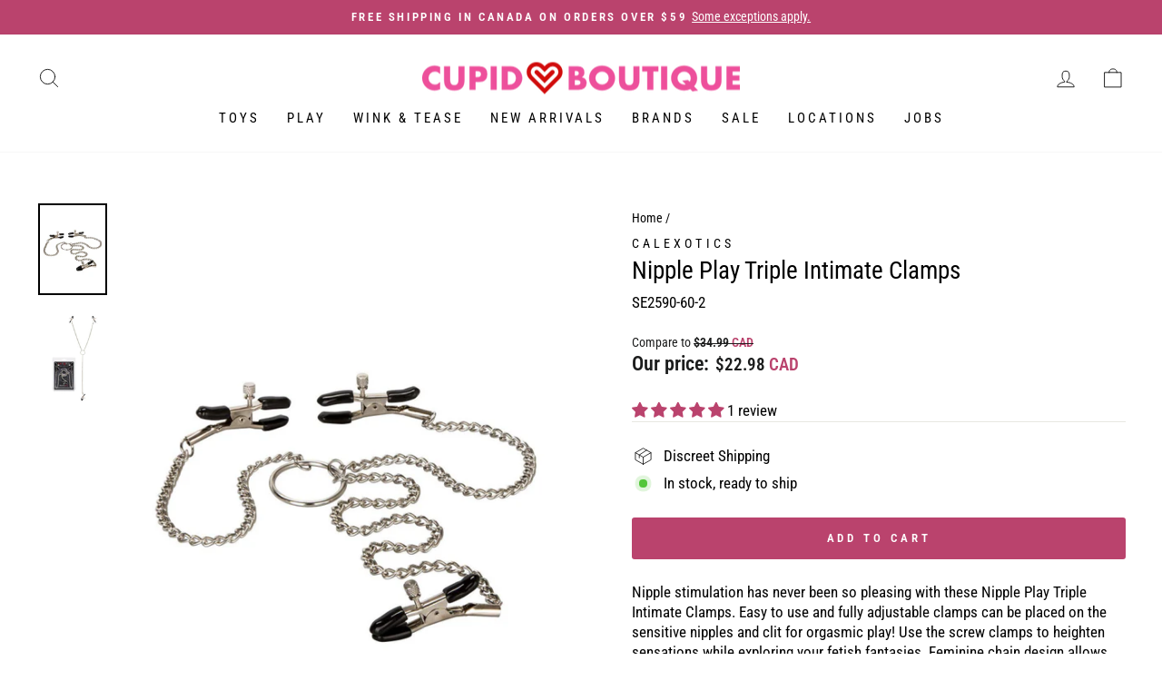

--- FILE ---
content_type: text/html; charset=utf-8
request_url: https://cupidboutique.com/products/nipple-play-triple-intimate-clamps
body_size: 47885
content:
<!doctype html>
<html class="no-js" lang="en" dir="ltr">
<head>
<!-- Start of Booster Apps Seo-0.1--><title>Nipple Play Triple Intimate Clamps</title><meta name="description" content="Nipple stimulation has never been so pleasing with these Nipple Play Triple Intimate Clamps. Easy to use and fully adjustable clamps can be placed on the sensitive nipples and clit for orgasmic play! Use the screw clamps to heighten sensations while exploring your fetish fantasies. Feminine chain design allows submissi" />
<!-- end of Booster Apps SEO -->



 <meta name="google-site-verification" content="0f5jrQgF7CewtDtGwqv-lOl81-RkGARPuXHQa_A3mpQ" />
  

    <!-- Google Tag Manager -->
<script>(function(w,d,s,l,i){w[l]=w[l]||[];w[l].push({'gtm.start':
new Date().getTime(),event:'gtm.js'});var f=d.getElementsByTagName(s)[0],
j=d.createElement(s),dl=l!='dataLayer'?'&l='+l:'';j.async=true;j.src=
'https://www.googletagmanager.com/gtm.js?id='+i+dl;f.parentNode.insertBefore(j,f);
})(window,document,'script','dataLayer','GTM-55X3S7Q');</script>
<!-- End Google Tag Manager -->

  <meta charset="utf-8">
  <meta http-equiv="X-UA-Compatible" content="IE=edge,chrome=1">
  <meta name="viewport" content="width=device-width,initial-scale=1">
  <meta name="theme-color" content="#ba436d">
  <link rel="canonical" href="https://cupidboutique.com/products/nipple-play-triple-intimate-clamps">
  <link rel="preconnect" href="https://cdn.shopify.com">
  <link rel="preconnect" href="https://fonts.shopifycdn.com">
  <link rel="dns-prefetch" href="https://productreviews.shopifycdn.com">
  <link rel="dns-prefetch" href="https://ajax.googleapis.com">
  <link rel="dns-prefetch" href="https://maps.googleapis.com">
  <link rel="dns-prefetch" href="https://maps.gstatic.com"><link rel="shortcut icon" href="//cupidboutique.com/cdn/shop/files/Cupid_Boutique_favicon_32x32.png?v=1614304987" type="image/png" />
<meta property="og:site_name" content="Cupid Boutique">
  <meta property="og:url" content="https://cupidboutique.com/products/nipple-play-triple-intimate-clamps">
  <meta property="og:title" content="Nipple Play Triple Intimate Clamps">
  <meta property="og:type" content="product">
  <meta property="og:description" content="Nipple stimulation has never been so pleasing with these Nipple Play Triple Intimate Clamps. Easy to use and fully adjustable clamps can be placed on the sensitive nipples and clit for orgasmic play! Use the screw clamps to heighten sensations while exploring your fetish fantasies. Feminine chain design allows submissi"><meta property="og:image" content="http://cupidboutique.com/cdn/shop/products/nipple-play-triple-intimate-clamps-bondage-fetish-calexotics-125940.jpg?v=1660836490">
    <meta property="og:image:secure_url" content="https://cupidboutique.com/cdn/shop/products/nipple-play-triple-intimate-clamps-bondage-fetish-calexotics-125940.jpg?v=1660836490">
    <meta property="og:image:width" content="750">
    <meta property="og:image:height" content="1000"><meta name="twitter:site" content="@cupidboutique">
  <meta name="twitter:card" content="summary_large_image">
  <meta name="twitter:title" content="Nipple Play Triple Intimate Clamps">
  <meta name="twitter:description" content="Nipple stimulation has never been so pleasing with these Nipple Play Triple Intimate Clamps. Easy to use and fully adjustable clamps can be placed on the sensitive nipples and clit for orgasmic play! Use the screw clamps to heighten sensations while exploring your fetish fantasies. Feminine chain design allows submissi">
<style data-shopify>@font-face {
  font-family: "Roboto Slab";
  font-weight: 400;
  font-style: normal;
  font-display: swap;
  src: url("//cupidboutique.com/cdn/fonts/roboto_slab/robotoslab_n4.d3a9266696fe77645ad2b6579a2b30c11742dc68.woff2") format("woff2"),
       url("//cupidboutique.com/cdn/fonts/roboto_slab/robotoslab_n4.ac73924d0e45cb28b8adb30cbb4ff26dbe125c23.woff") format("woff");
}

  @font-face {
  font-family: "Roboto Condensed";
  font-weight: 400;
  font-style: normal;
  font-display: swap;
  src: url("//cupidboutique.com/cdn/fonts/roboto_condensed/robotocondensed_n4.01812de96ca5a5e9d19bef3ca9cc80dd1bf6c8b8.woff2") format("woff2"),
       url("//cupidboutique.com/cdn/fonts/roboto_condensed/robotocondensed_n4.3930e6ddba458dc3cb725a82a2668eac3c63c104.woff") format("woff");
}


  @font-face {
  font-family: "Roboto Condensed";
  font-weight: 600;
  font-style: normal;
  font-display: swap;
  src: url("//cupidboutique.com/cdn/fonts/roboto_condensed/robotocondensed_n6.c516dc992de767fe135f0d2baded23e033d4e3ea.woff2") format("woff2"),
       url("//cupidboutique.com/cdn/fonts/roboto_condensed/robotocondensed_n6.881fbb9b185667f58f34ac71cbecd9f5ba6c3efe.woff") format("woff");
}

  @font-face {
  font-family: "Roboto Condensed";
  font-weight: 400;
  font-style: italic;
  font-display: swap;
  src: url("//cupidboutique.com/cdn/fonts/roboto_condensed/robotocondensed_i4.05c7f163ad2c00a3c4257606d1227691aff9070b.woff2") format("woff2"),
       url("//cupidboutique.com/cdn/fonts/roboto_condensed/robotocondensed_i4.04d9d87e0a45b49fc67a5b9eb5059e1540f5cda3.woff") format("woff");
}

  @font-face {
  font-family: "Roboto Condensed";
  font-weight: 600;
  font-style: italic;
  font-display: swap;
  src: url("//cupidboutique.com/cdn/fonts/roboto_condensed/robotocondensed_i6.c9770aa95711259894f917065fd1d7cc3bcfa122.woff2") format("woff2"),
       url("//cupidboutique.com/cdn/fonts/roboto_condensed/robotocondensed_i6.cc02aa89ebb03a4bf4511145d33241da8320978a.woff") format("woff");
}

</style><link href="//cupidboutique.com/cdn/shop/t/11/assets/theme.css?v=93231448225662020441754412991" rel="stylesheet" type="text/css" media="all" />
<style data-shopify>:root {
    --typeHeaderPrimary: "Roboto Slab";
    --typeHeaderFallback: serif;
    --typeHeaderSize: 32px;
    --typeHeaderWeight: 400;
    --typeHeaderLineHeight: 1;
    --typeHeaderSpacing: 0.075em;

    --typeBasePrimary:"Roboto Condensed";
    --typeBaseFallback:sans-serif;
    --typeBaseSize: 17px;
    --typeBaseWeight: 400;
    --typeBaseSpacing: 0.0em;
    --typeBaseLineHeight: 1.3;

    --typeCollectionTitle: 18px;

    --iconWeight: 2px;
    --iconLinecaps: round;

    
      --buttonRadius: 3px;
    

    --colorGridOverlayOpacity: 0.1;
  }

  .placeholder-content {
    background-image: linear-gradient(100deg, #ffffff 40%, #f7f7f7 63%, #ffffff 79%);
  }</style><script>
    document.documentElement.className = document.documentElement.className.replace('no-js', 'js');

    window.theme = window.theme || {};
    theme.routes = {
      home: "/",
      cart: "/cart.js",
      cartPage: "/cart",
      cartAdd: "/cart/add.js",
      cartChange: "/cart/change.js",
      search: "/search"
    };
    theme.strings = {
      soldOut: "Sold Out",
      unavailable: "Unavailable",
      inStockLabel: "In stock, ready to ship",
      stockLabel: "Low stock - [count] items left",
      willNotShipUntil: "Ready to ship [date]",
      willBeInStockAfter: "Back in stock [date]",
      waitingForStock: "Inventory on the way",
      savePrice: "Save [saved_amount]",
      cartEmpty: "Your cart is currently empty.",
      cartTermsConfirmation: "You must agree with the terms and conditions of sales to check out",
      searchCollections: "Collections:",
      searchPages: "Pages:",
      searchArticles: "Articles:"
    };
    theme.settings = {
      dynamicVariantsEnable: true,
      cartType: "page",
      isCustomerTemplate: false,
      moneyFormat: "${{amount}} \u003cspan style=\"color: #BA436D\"\u003eCAD\u003c\/span\u003e",
      saveType: "dollar",
      productImageSize: "square",
      productImageCover: false,
      predictiveSearch: true,
      predictiveSearchType: "product",
      quickView: false,
      themeName: 'Impulse',
      themeVersion: "6.0.1"
    };
  </script>

  <script>window.performance && window.performance.mark && window.performance.mark('shopify.content_for_header.start');</script><meta name="google-site-verification" content="s2hALixIeYJQlZm279Inng7_O56OqsKEhOmuyP3m-sE">
<meta id="shopify-digital-wallet" name="shopify-digital-wallet" content="/26627670101/digital_wallets/dialog">
<meta name="shopify-checkout-api-token" content="77505e3f3f3b1706a29f56bc8bab9eca">
<meta id="in-context-paypal-metadata" data-shop-id="26627670101" data-venmo-supported="false" data-environment="production" data-locale="en_US" data-paypal-v4="true" data-currency="CAD">
<link rel="alternate" type="application/json+oembed" href="https://cupidboutique.com/products/nipple-play-triple-intimate-clamps.oembed">
<script async="async" src="/checkouts/internal/preloads.js?locale=en-CA"></script>
<link rel="preconnect" href="https://shop.app" crossorigin="anonymous">
<script async="async" src="https://shop.app/checkouts/internal/preloads.js?locale=en-CA&shop_id=26627670101" crossorigin="anonymous"></script>
<script id="apple-pay-shop-capabilities" type="application/json">{"shopId":26627670101,"countryCode":"CA","currencyCode":"CAD","merchantCapabilities":["supports3DS"],"merchantId":"gid:\/\/shopify\/Shop\/26627670101","merchantName":"Cupid Boutique","requiredBillingContactFields":["postalAddress","email","phone"],"requiredShippingContactFields":["postalAddress","email","phone"],"shippingType":"shipping","supportedNetworks":["visa","masterCard","amex","discover","interac","jcb"],"total":{"type":"pending","label":"Cupid Boutique","amount":"1.00"},"shopifyPaymentsEnabled":true,"supportsSubscriptions":true}</script>
<script id="shopify-features" type="application/json">{"accessToken":"77505e3f3f3b1706a29f56bc8bab9eca","betas":["rich-media-storefront-analytics"],"domain":"cupidboutique.com","predictiveSearch":true,"shopId":26627670101,"locale":"en"}</script>
<script>var Shopify = Shopify || {};
Shopify.shop = "cupidboutiquee.myshopify.com";
Shopify.locale = "en";
Shopify.currency = {"active":"CAD","rate":"1.0"};
Shopify.country = "CA";
Shopify.theme = {"name":"Cupid Impulse 6.0.1","id":122428129365,"schema_name":"Impulse","schema_version":"6.0.1","theme_store_id":857,"role":"main"};
Shopify.theme.handle = "null";
Shopify.theme.style = {"id":null,"handle":null};
Shopify.cdnHost = "cupidboutique.com/cdn";
Shopify.routes = Shopify.routes || {};
Shopify.routes.root = "/";</script>
<script type="module">!function(o){(o.Shopify=o.Shopify||{}).modules=!0}(window);</script>
<script>!function(o){function n(){var o=[];function n(){o.push(Array.prototype.slice.apply(arguments))}return n.q=o,n}var t=o.Shopify=o.Shopify||{};t.loadFeatures=n(),t.autoloadFeatures=n()}(window);</script>
<script>
  window.ShopifyPay = window.ShopifyPay || {};
  window.ShopifyPay.apiHost = "shop.app\/pay";
  window.ShopifyPay.redirectState = null;
</script>
<script id="shop-js-analytics" type="application/json">{"pageType":"product"}</script>
<script defer="defer" async type="module" src="//cupidboutique.com/cdn/shopifycloud/shop-js/modules/v2/client.init-shop-cart-sync_C5BV16lS.en.esm.js"></script>
<script defer="defer" async type="module" src="//cupidboutique.com/cdn/shopifycloud/shop-js/modules/v2/chunk.common_CygWptCX.esm.js"></script>
<script type="module">
  await import("//cupidboutique.com/cdn/shopifycloud/shop-js/modules/v2/client.init-shop-cart-sync_C5BV16lS.en.esm.js");
await import("//cupidboutique.com/cdn/shopifycloud/shop-js/modules/v2/chunk.common_CygWptCX.esm.js");

  window.Shopify.SignInWithShop?.initShopCartSync?.({"fedCMEnabled":true,"windoidEnabled":true});

</script>
<script>
  window.Shopify = window.Shopify || {};
  if (!window.Shopify.featureAssets) window.Shopify.featureAssets = {};
  window.Shopify.featureAssets['shop-js'] = {"shop-cart-sync":["modules/v2/client.shop-cart-sync_ZFArdW7E.en.esm.js","modules/v2/chunk.common_CygWptCX.esm.js"],"init-fed-cm":["modules/v2/client.init-fed-cm_CmiC4vf6.en.esm.js","modules/v2/chunk.common_CygWptCX.esm.js"],"shop-button":["modules/v2/client.shop-button_tlx5R9nI.en.esm.js","modules/v2/chunk.common_CygWptCX.esm.js"],"shop-cash-offers":["modules/v2/client.shop-cash-offers_DOA2yAJr.en.esm.js","modules/v2/chunk.common_CygWptCX.esm.js","modules/v2/chunk.modal_D71HUcav.esm.js"],"init-windoid":["modules/v2/client.init-windoid_sURxWdc1.en.esm.js","modules/v2/chunk.common_CygWptCX.esm.js"],"shop-toast-manager":["modules/v2/client.shop-toast-manager_ClPi3nE9.en.esm.js","modules/v2/chunk.common_CygWptCX.esm.js"],"init-shop-email-lookup-coordinator":["modules/v2/client.init-shop-email-lookup-coordinator_B8hsDcYM.en.esm.js","modules/v2/chunk.common_CygWptCX.esm.js"],"init-shop-cart-sync":["modules/v2/client.init-shop-cart-sync_C5BV16lS.en.esm.js","modules/v2/chunk.common_CygWptCX.esm.js"],"avatar":["modules/v2/client.avatar_BTnouDA3.en.esm.js"],"pay-button":["modules/v2/client.pay-button_FdsNuTd3.en.esm.js","modules/v2/chunk.common_CygWptCX.esm.js"],"init-customer-accounts":["modules/v2/client.init-customer-accounts_DxDtT_ad.en.esm.js","modules/v2/client.shop-login-button_C5VAVYt1.en.esm.js","modules/v2/chunk.common_CygWptCX.esm.js","modules/v2/chunk.modal_D71HUcav.esm.js"],"init-shop-for-new-customer-accounts":["modules/v2/client.init-shop-for-new-customer-accounts_ChsxoAhi.en.esm.js","modules/v2/client.shop-login-button_C5VAVYt1.en.esm.js","modules/v2/chunk.common_CygWptCX.esm.js","modules/v2/chunk.modal_D71HUcav.esm.js"],"shop-login-button":["modules/v2/client.shop-login-button_C5VAVYt1.en.esm.js","modules/v2/chunk.common_CygWptCX.esm.js","modules/v2/chunk.modal_D71HUcav.esm.js"],"init-customer-accounts-sign-up":["modules/v2/client.init-customer-accounts-sign-up_CPSyQ0Tj.en.esm.js","modules/v2/client.shop-login-button_C5VAVYt1.en.esm.js","modules/v2/chunk.common_CygWptCX.esm.js","modules/v2/chunk.modal_D71HUcav.esm.js"],"shop-follow-button":["modules/v2/client.shop-follow-button_Cva4Ekp9.en.esm.js","modules/v2/chunk.common_CygWptCX.esm.js","modules/v2/chunk.modal_D71HUcav.esm.js"],"checkout-modal":["modules/v2/client.checkout-modal_BPM8l0SH.en.esm.js","modules/v2/chunk.common_CygWptCX.esm.js","modules/v2/chunk.modal_D71HUcav.esm.js"],"lead-capture":["modules/v2/client.lead-capture_Bi8yE_yS.en.esm.js","modules/v2/chunk.common_CygWptCX.esm.js","modules/v2/chunk.modal_D71HUcav.esm.js"],"shop-login":["modules/v2/client.shop-login_D6lNrXab.en.esm.js","modules/v2/chunk.common_CygWptCX.esm.js","modules/v2/chunk.modal_D71HUcav.esm.js"],"payment-terms":["modules/v2/client.payment-terms_CZxnsJam.en.esm.js","modules/v2/chunk.common_CygWptCX.esm.js","modules/v2/chunk.modal_D71HUcav.esm.js"]};
</script>
<script>(function() {
  var isLoaded = false;
  function asyncLoad() {
    if (isLoaded) return;
    isLoaded = true;
    var urls = ["https:\/\/cdn-scripts.signifyd.com\/shopify\/script-tag.js?shop=cupidboutiquee.myshopify.com","https:\/\/script.app.flomllr.com\/controller.js?stamp=1657733923034\u0026shop=cupidboutiquee.myshopify.com","\/\/cdn.shopify.com\/proxy\/0b5ee10d6180c9dd19e24a049e1f356dda0628f4f777895367e499130fb4f338\/cdn.bogos.io\/script_tag\/secomapp.scripttag.js?shop=cupidboutiquee.myshopify.com\u0026sp-cache-control=cHVibGljLCBtYXgtYWdlPTkwMA"];
    for (var i = 0; i < urls.length; i++) {
      var s = document.createElement('script');
      s.type = 'text/javascript';
      s.async = true;
      s.src = urls[i];
      var x = document.getElementsByTagName('script')[0];
      x.parentNode.insertBefore(s, x);
    }
  };
  if(window.attachEvent) {
    window.attachEvent('onload', asyncLoad);
  } else {
    window.addEventListener('load', asyncLoad, false);
  }
})();</script>
<script id="__st">var __st={"a":26627670101,"offset":-18000,"reqid":"30c34b81-25fb-49c2-b752-315235d27bcd-1768813602","pageurl":"cupidboutique.com\/products\/nipple-play-triple-intimate-clamps","u":"9d585fc39b15","p":"product","rtyp":"product","rid":4768673628245};</script>
<script>window.ShopifyPaypalV4VisibilityTracking = true;</script>
<script id="captcha-bootstrap">!function(){'use strict';const t='contact',e='account',n='new_comment',o=[[t,t],['blogs',n],['comments',n],[t,'customer']],c=[[e,'customer_login'],[e,'guest_login'],[e,'recover_customer_password'],[e,'create_customer']],r=t=>t.map((([t,e])=>`form[action*='/${t}']:not([data-nocaptcha='true']) input[name='form_type'][value='${e}']`)).join(','),a=t=>()=>t?[...document.querySelectorAll(t)].map((t=>t.form)):[];function s(){const t=[...o],e=r(t);return a(e)}const i='password',u='form_key',d=['recaptcha-v3-token','g-recaptcha-response','h-captcha-response',i],f=()=>{try{return window.sessionStorage}catch{return}},m='__shopify_v',_=t=>t.elements[u];function p(t,e,n=!1){try{const o=window.sessionStorage,c=JSON.parse(o.getItem(e)),{data:r}=function(t){const{data:e,action:n}=t;return t[m]||n?{data:e,action:n}:{data:t,action:n}}(c);for(const[e,n]of Object.entries(r))t.elements[e]&&(t.elements[e].value=n);n&&o.removeItem(e)}catch(o){console.error('form repopulation failed',{error:o})}}const l='form_type',E='cptcha';function T(t){t.dataset[E]=!0}const w=window,h=w.document,L='Shopify',v='ce_forms',y='captcha';let A=!1;((t,e)=>{const n=(g='f06e6c50-85a8-45c8-87d0-21a2b65856fe',I='https://cdn.shopify.com/shopifycloud/storefront-forms-hcaptcha/ce_storefront_forms_captcha_hcaptcha.v1.5.2.iife.js',D={infoText:'Protected by hCaptcha',privacyText:'Privacy',termsText:'Terms'},(t,e,n)=>{const o=w[L][v],c=o.bindForm;if(c)return c(t,g,e,D).then(n);var r;o.q.push([[t,g,e,D],n]),r=I,A||(h.body.append(Object.assign(h.createElement('script'),{id:'captcha-provider',async:!0,src:r})),A=!0)});var g,I,D;w[L]=w[L]||{},w[L][v]=w[L][v]||{},w[L][v].q=[],w[L][y]=w[L][y]||{},w[L][y].protect=function(t,e){n(t,void 0,e),T(t)},Object.freeze(w[L][y]),function(t,e,n,w,h,L){const[v,y,A,g]=function(t,e,n){const i=e?o:[],u=t?c:[],d=[...i,...u],f=r(d),m=r(i),_=r(d.filter((([t,e])=>n.includes(e))));return[a(f),a(m),a(_),s()]}(w,h,L),I=t=>{const e=t.target;return e instanceof HTMLFormElement?e:e&&e.form},D=t=>v().includes(t);t.addEventListener('submit',(t=>{const e=I(t);if(!e)return;const n=D(e)&&!e.dataset.hcaptchaBound&&!e.dataset.recaptchaBound,o=_(e),c=g().includes(e)&&(!o||!o.value);(n||c)&&t.preventDefault(),c&&!n&&(function(t){try{if(!f())return;!function(t){const e=f();if(!e)return;const n=_(t);if(!n)return;const o=n.value;o&&e.removeItem(o)}(t);const e=Array.from(Array(32),(()=>Math.random().toString(36)[2])).join('');!function(t,e){_(t)||t.append(Object.assign(document.createElement('input'),{type:'hidden',name:u})),t.elements[u].value=e}(t,e),function(t,e){const n=f();if(!n)return;const o=[...t.querySelectorAll(`input[type='${i}']`)].map((({name:t})=>t)),c=[...d,...o],r={};for(const[a,s]of new FormData(t).entries())c.includes(a)||(r[a]=s);n.setItem(e,JSON.stringify({[m]:1,action:t.action,data:r}))}(t,e)}catch(e){console.error('failed to persist form',e)}}(e),e.submit())}));const S=(t,e)=>{t&&!t.dataset[E]&&(n(t,e.some((e=>e===t))),T(t))};for(const o of['focusin','change'])t.addEventListener(o,(t=>{const e=I(t);D(e)&&S(e,y())}));const B=e.get('form_key'),M=e.get(l),P=B&&M;t.addEventListener('DOMContentLoaded',(()=>{const t=y();if(P)for(const e of t)e.elements[l].value===M&&p(e,B);[...new Set([...A(),...v().filter((t=>'true'===t.dataset.shopifyCaptcha))])].forEach((e=>S(e,t)))}))}(h,new URLSearchParams(w.location.search),n,t,e,['guest_login'])})(!0,!0)}();</script>
<script integrity="sha256-4kQ18oKyAcykRKYeNunJcIwy7WH5gtpwJnB7kiuLZ1E=" data-source-attribution="shopify.loadfeatures" defer="defer" src="//cupidboutique.com/cdn/shopifycloud/storefront/assets/storefront/load_feature-a0a9edcb.js" crossorigin="anonymous"></script>
<script crossorigin="anonymous" defer="defer" src="//cupidboutique.com/cdn/shopifycloud/storefront/assets/shopify_pay/storefront-65b4c6d7.js?v=20250812"></script>
<script data-source-attribution="shopify.dynamic_checkout.dynamic.init">var Shopify=Shopify||{};Shopify.PaymentButton=Shopify.PaymentButton||{isStorefrontPortableWallets:!0,init:function(){window.Shopify.PaymentButton.init=function(){};var t=document.createElement("script");t.src="https://cupidboutique.com/cdn/shopifycloud/portable-wallets/latest/portable-wallets.en.js",t.type="module",document.head.appendChild(t)}};
</script>
<script data-source-attribution="shopify.dynamic_checkout.buyer_consent">
  function portableWalletsHideBuyerConsent(e){var t=document.getElementById("shopify-buyer-consent"),n=document.getElementById("shopify-subscription-policy-button");t&&n&&(t.classList.add("hidden"),t.setAttribute("aria-hidden","true"),n.removeEventListener("click",e))}function portableWalletsShowBuyerConsent(e){var t=document.getElementById("shopify-buyer-consent"),n=document.getElementById("shopify-subscription-policy-button");t&&n&&(t.classList.remove("hidden"),t.removeAttribute("aria-hidden"),n.addEventListener("click",e))}window.Shopify?.PaymentButton&&(window.Shopify.PaymentButton.hideBuyerConsent=portableWalletsHideBuyerConsent,window.Shopify.PaymentButton.showBuyerConsent=portableWalletsShowBuyerConsent);
</script>
<script data-source-attribution="shopify.dynamic_checkout.cart.bootstrap">document.addEventListener("DOMContentLoaded",(function(){function t(){return document.querySelector("shopify-accelerated-checkout-cart, shopify-accelerated-checkout")}if(t())Shopify.PaymentButton.init();else{new MutationObserver((function(e,n){t()&&(Shopify.PaymentButton.init(),n.disconnect())})).observe(document.body,{childList:!0,subtree:!0})}}));
</script>
<link id="shopify-accelerated-checkout-styles" rel="stylesheet" media="screen" href="https://cupidboutique.com/cdn/shopifycloud/portable-wallets/latest/accelerated-checkout-backwards-compat.css" crossorigin="anonymous">
<style id="shopify-accelerated-checkout-cart">
        #shopify-buyer-consent {
  margin-top: 1em;
  display: inline-block;
  width: 100%;
}

#shopify-buyer-consent.hidden {
  display: none;
}

#shopify-subscription-policy-button {
  background: none;
  border: none;
  padding: 0;
  text-decoration: underline;
  font-size: inherit;
  cursor: pointer;
}

#shopify-subscription-policy-button::before {
  box-shadow: none;
}

      </style>

<script>window.performance && window.performance.mark && window.performance.mark('shopify.content_for_header.end');</script>

  <script src="//cupidboutique.com/cdn/shop/t/11/assets/vendor-scripts-v11.js" defer="defer"></script><script src="//cupidboutique.com/cdn/shop/t/11/assets/theme.js?v=47592256396192681461654711733" defer="defer"></script><!-- BEGIN app block: shopify://apps/klaviyo-email-marketing-sms/blocks/klaviyo-onsite-embed/2632fe16-c075-4321-a88b-50b567f42507 -->












  <script async src="https://static.klaviyo.com/onsite/js/S2JG4H/klaviyo.js?company_id=S2JG4H"></script>
  <script>!function(){if(!window.klaviyo){window._klOnsite=window._klOnsite||[];try{window.klaviyo=new Proxy({},{get:function(n,i){return"push"===i?function(){var n;(n=window._klOnsite).push.apply(n,arguments)}:function(){for(var n=arguments.length,o=new Array(n),w=0;w<n;w++)o[w]=arguments[w];var t="function"==typeof o[o.length-1]?o.pop():void 0,e=new Promise((function(n){window._klOnsite.push([i].concat(o,[function(i){t&&t(i),n(i)}]))}));return e}}})}catch(n){window.klaviyo=window.klaviyo||[],window.klaviyo.push=function(){var n;(n=window._klOnsite).push.apply(n,arguments)}}}}();</script>

  
    <script id="viewed_product">
      if (item == null) {
        var _learnq = _learnq || [];

        var MetafieldReviews = null
        var MetafieldYotpoRating = null
        var MetafieldYotpoCount = null
        var MetafieldLooxRating = null
        var MetafieldLooxCount = null
        var okendoProduct = null
        var okendoProductReviewCount = null
        var okendoProductReviewAverageValue = null
        try {
          // The following fields are used for Customer Hub recently viewed in order to add reviews.
          // This information is not part of __kla_viewed. Instead, it is part of __kla_viewed_reviewed_items
          MetafieldReviews = {"rating":{"scale_min":"1.0","scale_max":"5.0","value":"5.0"},"rating_count":1};
          MetafieldYotpoRating = null
          MetafieldYotpoCount = null
          MetafieldLooxRating = null
          MetafieldLooxCount = null

          okendoProduct = null
          // If the okendo metafield is not legacy, it will error, which then requires the new json formatted data
          if (okendoProduct && 'error' in okendoProduct) {
            okendoProduct = null
          }
          okendoProductReviewCount = okendoProduct ? okendoProduct.reviewCount : null
          okendoProductReviewAverageValue = okendoProduct ? okendoProduct.reviewAverageValue : null
        } catch (error) {
          console.error('Error in Klaviyo onsite reviews tracking:', error);
        }

        var item = {
          Name: "Nipple Play Triple Intimate Clamps",
          ProductID: 4768673628245,
          Categories: ["BDSM Toys \u0026 Bondage Gear","Black Friday","Brands","CalExotics","Curated","New Arrivals","Nipple Clamps","Play","Sex Toys For Women"],
          ImageURL: "https://cupidboutique.com/cdn/shop/products/nipple-play-triple-intimate-clamps-bondage-fetish-calexotics-125940_grande.jpg?v=1660836490",
          URL: "https://cupidboutique.com/products/nipple-play-triple-intimate-clamps",
          Brand: "CalExotics",
          Price: "$22.98 CAD",
          Value: "22.98",
          CompareAtPrice: "$34.99 CAD"
        };
        _learnq.push(['track', 'Viewed Product', item]);
        _learnq.push(['trackViewedItem', {
          Title: item.Name,
          ItemId: item.ProductID,
          Categories: item.Categories,
          ImageUrl: item.ImageURL,
          Url: item.URL,
          Metadata: {
            Brand: item.Brand,
            Price: item.Price,
            Value: item.Value,
            CompareAtPrice: item.CompareAtPrice
          },
          metafields:{
            reviews: MetafieldReviews,
            yotpo:{
              rating: MetafieldYotpoRating,
              count: MetafieldYotpoCount,
            },
            loox:{
              rating: MetafieldLooxRating,
              count: MetafieldLooxCount,
            },
            okendo: {
              rating: okendoProductReviewAverageValue,
              count: okendoProductReviewCount,
            }
          }
        }]);
      }
    </script>
  




  <script>
    window.klaviyoReviewsProductDesignMode = false
  </script>







<!-- END app block --><!-- BEGIN app block: shopify://apps/cartix/blocks/app-embed/e1e19d44-60f2-4f05-8156-49ac0f614adf --><script>
  if (Shopify.designMode) {
    const domElement = document.body || document;

    $on = (e,d,g,h,b)=>e.addEventListener(d,c=>{for(d=e,b=c.target;b!=d;)b.matches(g)?h.call(d=b,c,b):b=b.parentNode})

    $on(domElement, 'submit', 'form[action*="/cart/add"]', (e, matched) => {
      e.preventDefault()
      e.stopPropagation()
      let form = matched.closest('form[action*="/cart/add"]')
      console.log(form)
      const rawPayload = new FormData(form)
      window.CD_ADDTOCART(rawPayload)
    })

    $on(domElement, 'click', 'form[action*="/cart/add"] [type="submit"]', (e, matched) => {
      e.preventDefault()
      e.stopPropagation()
      let form = matched.closest('form[action*="/cart/add"]')
      console.log(form)
      const rawPayload = new FormData(form)
      window.CD_ADDTOCART(rawPayload)
    })

    $on(domElement, 'click', 'a[href*="/cart"]', (e, matched) => {
      e.preventDefault()
      e.stopPropagation()
      window.CD_OPENCART()
    })
  }
</script>

<script type="text/javascript" async src="https://cartdrawer.nyc3.cdn.digitaloceanspaces.com/prod/cart-drawer.js?shop=cupidboutiquee.myshopify.com" data-cartix-version="2.3.45"></script>

<!-- END app block --><!-- BEGIN app block: shopify://apps/judge-me-reviews/blocks/judgeme_core/61ccd3b1-a9f2-4160-9fe9-4fec8413e5d8 --><!-- Start of Judge.me Core -->






<link rel="dns-prefetch" href="https://cdnwidget.judge.me">
<link rel="dns-prefetch" href="https://cdn.judge.me">
<link rel="dns-prefetch" href="https://cdn1.judge.me">
<link rel="dns-prefetch" href="https://api.judge.me">

<script data-cfasync='false' class='jdgm-settings-script'>window.jdgmSettings={"pagination":5,"disable_web_reviews":false,"badge_no_review_text":"No reviews","badge_n_reviews_text":"{{ n }} review/reviews","hide_badge_preview_if_no_reviews":true,"badge_hide_text":false,"enforce_center_preview_badge":false,"widget_title":"Customer Reviews","widget_open_form_text":"Write a review","widget_close_form_text":"Cancel review","widget_refresh_page_text":"Refresh page","widget_summary_text":"Based on {{ number_of_reviews }} review/reviews","widget_no_review_text":"Be the first to write a review","widget_name_field_text":"Display name","widget_verified_name_field_text":"Verified Name (public)","widget_name_placeholder_text":"Display name","widget_required_field_error_text":"This field is required.","widget_email_field_text":"Email address","widget_verified_email_field_text":"Verified Email (private, can not be edited)","widget_email_placeholder_text":"Your email address","widget_email_field_error_text":"Please enter a valid email address.","widget_rating_field_text":"Rating","widget_review_title_field_text":"Review Title","widget_review_title_placeholder_text":"Give your review a title","widget_review_body_field_text":"Review content","widget_review_body_placeholder_text":"Start writing here...","widget_pictures_field_text":"Picture/Video (optional)","widget_submit_review_text":"Submit Review","widget_submit_verified_review_text":"Submit Verified Review","widget_submit_success_msg_with_auto_publish":"Thank you! Please refresh the page in a few moments to see your review. You can remove or edit your review by logging into \u003ca href='https://judge.me/login' target='_blank' rel='nofollow noopener'\u003eJudge.me\u003c/a\u003e","widget_submit_success_msg_no_auto_publish":"Thank you! Your review will be published as soon as it is approved by the shop admin. You can remove or edit your review by logging into \u003ca href='https://judge.me/login' target='_blank' rel='nofollow noopener'\u003eJudge.me\u003c/a\u003e","widget_show_default_reviews_out_of_total_text":"Showing {{ n_reviews_shown }} out of {{ n_reviews }} reviews.","widget_show_all_link_text":"Show all","widget_show_less_link_text":"Show less","widget_author_said_text":"{{ reviewer_name }} said:","widget_days_text":"{{ n }} days ago","widget_weeks_text":"{{ n }} week/weeks ago","widget_months_text":"{{ n }} month/months ago","widget_years_text":"{{ n }} year/years ago","widget_yesterday_text":"Yesterday","widget_today_text":"Today","widget_replied_text":"\u003e\u003e {{ shop_name }} replied:","widget_read_more_text":"Read more","widget_reviewer_name_as_initial":"","widget_rating_filter_color":"#fbcd0a","widget_rating_filter_see_all_text":"See all reviews","widget_sorting_most_recent_text":"Most Recent","widget_sorting_highest_rating_text":"Highest Rating","widget_sorting_lowest_rating_text":"Lowest Rating","widget_sorting_with_pictures_text":"Only Pictures","widget_sorting_most_helpful_text":"Most Helpful","widget_open_question_form_text":"Ask a question","widget_reviews_subtab_text":"Reviews","widget_questions_subtab_text":"Questions","widget_question_label_text":"Question","widget_answer_label_text":"Answer","widget_question_placeholder_text":"Write your question here","widget_submit_question_text":"Submit Question","widget_question_submit_success_text":"Thank you for your question! We will notify you once it gets answered.","verified_badge_text":"Verified","verified_badge_bg_color":"","verified_badge_text_color":"","verified_badge_placement":"left-of-reviewer-name","widget_review_max_height":"","widget_hide_border":false,"widget_social_share":false,"widget_thumb":false,"widget_review_location_show":false,"widget_location_format":"","all_reviews_include_out_of_store_products":true,"all_reviews_out_of_store_text":"(out of store)","all_reviews_pagination":100,"all_reviews_product_name_prefix_text":"about","enable_review_pictures":false,"enable_question_anwser":false,"widget_theme":"default","review_date_format":"mm/dd/yyyy","default_sort_method":"most-recent","widget_product_reviews_subtab_text":"Product Reviews","widget_shop_reviews_subtab_text":"Shop Reviews","widget_other_products_reviews_text":"Reviews for other products","widget_store_reviews_subtab_text":"Store reviews","widget_no_store_reviews_text":"This store hasn't received any reviews yet","widget_web_restriction_product_reviews_text":"This product hasn't received any reviews yet","widget_no_items_text":"No items found","widget_show_more_text":"Show more","widget_write_a_store_review_text":"Write a Store Review","widget_other_languages_heading":"Reviews in Other Languages","widget_translate_review_text":"Translate review to {{ language }}","widget_translating_review_text":"Translating...","widget_show_original_translation_text":"Show original ({{ language }})","widget_translate_review_failed_text":"Review couldn't be translated.","widget_translate_review_retry_text":"Retry","widget_translate_review_try_again_later_text":"Try again later","show_product_url_for_grouped_product":false,"widget_sorting_pictures_first_text":"Pictures First","show_pictures_on_all_rev_page_mobile":false,"show_pictures_on_all_rev_page_desktop":false,"floating_tab_hide_mobile_install_preference":false,"floating_tab_button_name":"★ Reviews","floating_tab_title":"Let customers speak for us","floating_tab_button_color":"","floating_tab_button_background_color":"","floating_tab_url":"","floating_tab_url_enabled":false,"floating_tab_tab_style":"text","all_reviews_text_badge_text":"Customers rate us {{ shop.metafields.judgeme.all_reviews_rating | round: 1 }}/5 based on {{ shop.metafields.judgeme.all_reviews_count }} reviews.","all_reviews_text_badge_text_branded_style":"{{ shop.metafields.judgeme.all_reviews_rating | round: 1 }} out of 5 stars based on {{ shop.metafields.judgeme.all_reviews_count }} reviews","is_all_reviews_text_badge_a_link":false,"show_stars_for_all_reviews_text_badge":false,"all_reviews_text_badge_url":"","all_reviews_text_style":"branded","all_reviews_text_color_style":"judgeme_brand_color","all_reviews_text_color":"#108474","all_reviews_text_show_jm_brand":true,"featured_carousel_show_header":true,"featured_carousel_title":"Let customers speak for us","testimonials_carousel_title":"Customers are saying","videos_carousel_title":"Real customer stories","cards_carousel_title":"Customers are saying","featured_carousel_count_text":"from {{ n }} reviews","featured_carousel_add_link_to_all_reviews_page":false,"featured_carousel_url":"","featured_carousel_show_images":true,"featured_carousel_autoslide_interval":5,"featured_carousel_arrows_on_the_sides":false,"featured_carousel_height":250,"featured_carousel_width":80,"featured_carousel_image_size":0,"featured_carousel_image_height":250,"featured_carousel_arrow_color":"#eeeeee","verified_count_badge_style":"branded","verified_count_badge_orientation":"horizontal","verified_count_badge_color_style":"judgeme_brand_color","verified_count_badge_color":"#108474","is_verified_count_badge_a_link":false,"verified_count_badge_url":"","verified_count_badge_show_jm_brand":true,"widget_rating_preset_default":5,"widget_first_sub_tab":"product-reviews","widget_show_histogram":true,"widget_histogram_use_custom_color":false,"widget_pagination_use_custom_color":false,"widget_star_use_custom_color":false,"widget_verified_badge_use_custom_color":false,"widget_write_review_use_custom_color":false,"picture_reminder_submit_button":"Upload Pictures","enable_review_videos":false,"mute_video_by_default":false,"widget_sorting_videos_first_text":"Videos First","widget_review_pending_text":"Pending","featured_carousel_items_for_large_screen":3,"social_share_options_order":"Facebook,Twitter","remove_microdata_snippet":true,"disable_json_ld":false,"enable_json_ld_products":false,"preview_badge_show_question_text":false,"preview_badge_no_question_text":"No questions","preview_badge_n_question_text":"{{ number_of_questions }} question/questions","qa_badge_show_icon":false,"qa_badge_position":"same-row","remove_judgeme_branding":false,"widget_add_search_bar":false,"widget_search_bar_placeholder":"Search","widget_sorting_verified_only_text":"Verified only","featured_carousel_theme":"default","featured_carousel_show_rating":true,"featured_carousel_show_title":true,"featured_carousel_show_body":true,"featured_carousel_show_date":false,"featured_carousel_show_reviewer":true,"featured_carousel_show_product":false,"featured_carousel_header_background_color":"#108474","featured_carousel_header_text_color":"#ffffff","featured_carousel_name_product_separator":"reviewed","featured_carousel_full_star_background":"#108474","featured_carousel_empty_star_background":"#dadada","featured_carousel_vertical_theme_background":"#f9fafb","featured_carousel_verified_badge_enable":true,"featured_carousel_verified_badge_color":"#108474","featured_carousel_border_style":"round","featured_carousel_review_line_length_limit":3,"featured_carousel_more_reviews_button_text":"Read more reviews","featured_carousel_view_product_button_text":"View product","all_reviews_page_load_reviews_on":"scroll","all_reviews_page_load_more_text":"Load More Reviews","disable_fb_tab_reviews":false,"enable_ajax_cdn_cache":false,"widget_advanced_speed_features":5,"widget_public_name_text":"displayed publicly like","default_reviewer_name":"John Smith","default_reviewer_name_has_non_latin":true,"widget_reviewer_anonymous":"Anonymous","medals_widget_title":"Judge.me Review Medals","medals_widget_background_color":"#f9fafb","medals_widget_position":"footer_all_pages","medals_widget_border_color":"#f9fafb","medals_widget_verified_text_position":"left","medals_widget_use_monochromatic_version":false,"medals_widget_elements_color":"#108474","show_reviewer_avatar":true,"widget_invalid_yt_video_url_error_text":"Not a YouTube video URL","widget_max_length_field_error_text":"Please enter no more than {0} characters.","widget_show_country_flag":false,"widget_show_collected_via_shop_app":true,"widget_verified_by_shop_badge_style":"light","widget_verified_by_shop_text":"Verified by Shop","widget_show_photo_gallery":false,"widget_load_with_code_splitting":true,"widget_ugc_install_preference":false,"widget_ugc_title":"Made by us, Shared by you","widget_ugc_subtitle":"Tag us to see your picture featured in our page","widget_ugc_arrows_color":"#ffffff","widget_ugc_primary_button_text":"Buy Now","widget_ugc_primary_button_background_color":"#108474","widget_ugc_primary_button_text_color":"#ffffff","widget_ugc_primary_button_border_width":"0","widget_ugc_primary_button_border_style":"none","widget_ugc_primary_button_border_color":"#108474","widget_ugc_primary_button_border_radius":"25","widget_ugc_secondary_button_text":"Load More","widget_ugc_secondary_button_background_color":"#ffffff","widget_ugc_secondary_button_text_color":"#108474","widget_ugc_secondary_button_border_width":"2","widget_ugc_secondary_button_border_style":"solid","widget_ugc_secondary_button_border_color":"#108474","widget_ugc_secondary_button_border_radius":"25","widget_ugc_reviews_button_text":"View Reviews","widget_ugc_reviews_button_background_color":"#ffffff","widget_ugc_reviews_button_text_color":"#108474","widget_ugc_reviews_button_border_width":"2","widget_ugc_reviews_button_border_style":"solid","widget_ugc_reviews_button_border_color":"#108474","widget_ugc_reviews_button_border_radius":"25","widget_ugc_reviews_button_link_to":"judgeme-reviews-page","widget_ugc_show_post_date":true,"widget_ugc_max_width":"800","widget_rating_metafield_value_type":true,"widget_primary_color":"#BA436D","widget_enable_secondary_color":false,"widget_secondary_color":"#edf5f5","widget_summary_average_rating_text":"{{ average_rating }} out of 5","widget_media_grid_title":"Customer photos \u0026 videos","widget_media_grid_see_more_text":"See more","widget_round_style":false,"widget_show_product_medals":true,"widget_verified_by_judgeme_text":"Verified by Judge.me","widget_show_store_medals":true,"widget_verified_by_judgeme_text_in_store_medals":"Verified by Judge.me","widget_media_field_exceed_quantity_message":"Sorry, we can only accept {{ max_media }} for one review.","widget_media_field_exceed_limit_message":"{{ file_name }} is too large, please select a {{ media_type }} less than {{ size_limit }}MB.","widget_review_submitted_text":"Review Submitted!","widget_question_submitted_text":"Question Submitted!","widget_close_form_text_question":"Cancel","widget_write_your_answer_here_text":"Write your answer here","widget_enabled_branded_link":true,"widget_show_collected_by_judgeme":true,"widget_reviewer_name_color":"","widget_write_review_text_color":"","widget_write_review_bg_color":"","widget_collected_by_judgeme_text":"collected by Judge.me","widget_pagination_type":"standard","widget_load_more_text":"Load More","widget_load_more_color":"#108474","widget_full_review_text":"Full Review","widget_read_more_reviews_text":"Read More Reviews","widget_read_questions_text":"Read Questions","widget_questions_and_answers_text":"Questions \u0026 Answers","widget_verified_by_text":"Verified by","widget_verified_text":"Verified","widget_number_of_reviews_text":"{{ number_of_reviews }} reviews","widget_back_button_text":"Back","widget_next_button_text":"Next","widget_custom_forms_filter_button":"Filters","custom_forms_style":"horizontal","widget_show_review_information":false,"how_reviews_are_collected":"How reviews are collected?","widget_show_review_keywords":false,"widget_gdpr_statement":"How we use your data: We'll only contact you about the review you left, and only if necessary. By submitting your review, you agree to Judge.me's \u003ca href='https://judge.me/terms' target='_blank' rel='nofollow noopener'\u003eterms\u003c/a\u003e, \u003ca href='https://judge.me/privacy' target='_blank' rel='nofollow noopener'\u003eprivacy\u003c/a\u003e and \u003ca href='https://judge.me/content-policy' target='_blank' rel='nofollow noopener'\u003econtent\u003c/a\u003e policies.","widget_multilingual_sorting_enabled":false,"widget_translate_review_content_enabled":false,"widget_translate_review_content_method":"manual","popup_widget_review_selection":"automatically_with_pictures","popup_widget_round_border_style":true,"popup_widget_show_title":true,"popup_widget_show_body":true,"popup_widget_show_reviewer":false,"popup_widget_show_product":true,"popup_widget_show_pictures":true,"popup_widget_use_review_picture":true,"popup_widget_show_on_home_page":true,"popup_widget_show_on_product_page":true,"popup_widget_show_on_collection_page":true,"popup_widget_show_on_cart_page":true,"popup_widget_position":"bottom_left","popup_widget_first_review_delay":5,"popup_widget_duration":5,"popup_widget_interval":5,"popup_widget_review_count":5,"popup_widget_hide_on_mobile":true,"review_snippet_widget_round_border_style":true,"review_snippet_widget_card_color":"#FFFFFF","review_snippet_widget_slider_arrows_background_color":"#FFFFFF","review_snippet_widget_slider_arrows_color":"#000000","review_snippet_widget_star_color":"#108474","show_product_variant":false,"all_reviews_product_variant_label_text":"Variant: ","widget_show_verified_branding":true,"widget_ai_summary_title":"Customers say","widget_ai_summary_disclaimer":"AI-powered review summary based on recent customer reviews","widget_show_ai_summary":false,"widget_show_ai_summary_bg":false,"widget_show_review_title_input":true,"redirect_reviewers_invited_via_email":"review_widget","request_store_review_after_product_review":false,"request_review_other_products_in_order":false,"review_form_color_scheme":"default","review_form_corner_style":"square","review_form_star_color":{},"review_form_text_color":"#333333","review_form_background_color":"#ffffff","review_form_field_background_color":"#fafafa","review_form_button_color":{},"review_form_button_text_color":"#ffffff","review_form_modal_overlay_color":"#000000","review_content_screen_title_text":"How would you rate this product?","review_content_introduction_text":"We would love it if you would share a bit about your experience.","store_review_form_title_text":"How would you rate this store?","store_review_form_introduction_text":"We would love it if you would share a bit about your experience.","show_review_guidance_text":true,"one_star_review_guidance_text":"Poor","five_star_review_guidance_text":"Great","customer_information_screen_title_text":"About you","customer_information_introduction_text":"Please tell us more about you.","custom_questions_screen_title_text":"Your experience in more detail","custom_questions_introduction_text":"Here are a few questions to help us understand more about your experience.","review_submitted_screen_title_text":"Thanks for your review!","review_submitted_screen_thank_you_text":"We are processing it and it will appear on the store soon.","review_submitted_screen_email_verification_text":"Please confirm your email by clicking the link we just sent you. This helps us keep reviews authentic.","review_submitted_request_store_review_text":"Would you like to share your experience of shopping with us?","review_submitted_review_other_products_text":"Would you like to review these products?","store_review_screen_title_text":"Would you like to share your experience of shopping with us?","store_review_introduction_text":"We value your feedback and use it to improve. Please share any thoughts or suggestions you have.","reviewer_media_screen_title_picture_text":"Share a picture","reviewer_media_introduction_picture_text":"Upload a photo to support your review.","reviewer_media_screen_title_video_text":"Share a video","reviewer_media_introduction_video_text":"Upload a video to support your review.","reviewer_media_screen_title_picture_or_video_text":"Share a picture or video","reviewer_media_introduction_picture_or_video_text":"Upload a photo or video to support your review.","reviewer_media_youtube_url_text":"Paste your Youtube URL here","advanced_settings_next_step_button_text":"Next","advanced_settings_close_review_button_text":"Close","modal_write_review_flow":false,"write_review_flow_required_text":"Required","write_review_flow_privacy_message_text":"We respect your privacy.","write_review_flow_anonymous_text":"Post review as anonymous","write_review_flow_visibility_text":"This won't be visible to other customers.","write_review_flow_multiple_selection_help_text":"Select as many as you like","write_review_flow_single_selection_help_text":"Select one option","write_review_flow_required_field_error_text":"This field is required","write_review_flow_invalid_email_error_text":"Please enter a valid email address","write_review_flow_max_length_error_text":"Max. {{ max_length }} characters.","write_review_flow_media_upload_text":"\u003cb\u003eClick to upload\u003c/b\u003e or drag and drop","write_review_flow_gdpr_statement":"We'll only contact you about your review if necessary. By submitting your review, you agree to our \u003ca href='https://judge.me/terms' target='_blank' rel='nofollow noopener'\u003eterms and conditions\u003c/a\u003e and \u003ca href='https://judge.me/privacy' target='_blank' rel='nofollow noopener'\u003eprivacy policy\u003c/a\u003e.","rating_only_reviews_enabled":false,"show_negative_reviews_help_screen":false,"new_review_flow_help_screen_rating_threshold":3,"negative_review_resolution_screen_title_text":"Tell us more","negative_review_resolution_text":"Your experience matters to us. If there were issues with your purchase, we're here to help. Feel free to reach out to us, we'd love the opportunity to make things right.","negative_review_resolution_button_text":"Contact us","negative_review_resolution_proceed_with_review_text":"Leave a review","negative_review_resolution_subject":"Issue with purchase from {{ shop_name }}.{{ order_name }}","preview_badge_collection_page_install_status":false,"widget_review_custom_css":"","preview_badge_custom_css":"","preview_badge_stars_count":"5-stars","featured_carousel_custom_css":"","floating_tab_custom_css":"","all_reviews_widget_custom_css":"","medals_widget_custom_css":"","verified_badge_custom_css":"","all_reviews_text_custom_css":"","transparency_badges_collected_via_store_invite":false,"transparency_badges_from_another_provider":false,"transparency_badges_collected_from_store_visitor":false,"transparency_badges_collected_by_verified_review_provider":false,"transparency_badges_earned_reward":false,"transparency_badges_collected_via_store_invite_text":"Review collected via store invitation","transparency_badges_from_another_provider_text":"Review collected from another provider","transparency_badges_collected_from_store_visitor_text":"Review collected from a store visitor","transparency_badges_written_in_google_text":"Review written in Google","transparency_badges_written_in_etsy_text":"Review written in Etsy","transparency_badges_written_in_shop_app_text":"Review written in Shop App","transparency_badges_earned_reward_text":"Review earned a reward for future purchase","product_review_widget_per_page":10,"widget_store_review_label_text":"Review about the store","checkout_comment_extension_title_on_product_page":"Customer Comments","checkout_comment_extension_num_latest_comment_show":5,"checkout_comment_extension_format":"name_and_timestamp","checkout_comment_customer_name":"last_initial","checkout_comment_comment_notification":true,"preview_badge_collection_page_install_preference":false,"preview_badge_home_page_install_preference":false,"preview_badge_product_page_install_preference":false,"review_widget_install_preference":"","review_carousel_install_preference":false,"floating_reviews_tab_install_preference":"none","verified_reviews_count_badge_install_preference":false,"all_reviews_text_install_preference":false,"review_widget_best_location":false,"judgeme_medals_install_preference":false,"review_widget_revamp_enabled":false,"review_widget_qna_enabled":false,"review_widget_header_theme":"minimal","review_widget_widget_title_enabled":true,"review_widget_header_text_size":"medium","review_widget_header_text_weight":"regular","review_widget_average_rating_style":"compact","review_widget_bar_chart_enabled":true,"review_widget_bar_chart_type":"numbers","review_widget_bar_chart_style":"standard","review_widget_expanded_media_gallery_enabled":false,"review_widget_reviews_section_theme":"standard","review_widget_image_style":"thumbnails","review_widget_review_image_ratio":"square","review_widget_stars_size":"medium","review_widget_verified_badge":"standard_text","review_widget_review_title_text_size":"medium","review_widget_review_text_size":"medium","review_widget_review_text_length":"medium","review_widget_number_of_columns_desktop":3,"review_widget_carousel_transition_speed":5,"review_widget_custom_questions_answers_display":"always","review_widget_button_text_color":"#FFFFFF","review_widget_text_color":"#000000","review_widget_lighter_text_color":"#7B7B7B","review_widget_corner_styling":"soft","review_widget_review_word_singular":"review","review_widget_review_word_plural":"reviews","review_widget_voting_label":"Helpful?","review_widget_shop_reply_label":"Reply from {{ shop_name }}:","review_widget_filters_title":"Filters","qna_widget_question_word_singular":"Question","qna_widget_question_word_plural":"Questions","qna_widget_answer_reply_label":"Answer from {{ answerer_name }}:","qna_content_screen_title_text":"Ask a question about this product","qna_widget_question_required_field_error_text":"Please enter your question.","qna_widget_flow_gdpr_statement":"We'll only contact you about your question if necessary. By submitting your question, you agree to our \u003ca href='https://judge.me/terms' target='_blank' rel='nofollow noopener'\u003eterms and conditions\u003c/a\u003e and \u003ca href='https://judge.me/privacy' target='_blank' rel='nofollow noopener'\u003eprivacy policy\u003c/a\u003e.","qna_widget_question_submitted_text":"Thanks for your question!","qna_widget_close_form_text_question":"Close","qna_widget_question_submit_success_text":"We’ll notify you by email when your question is answered.","all_reviews_widget_v2025_enabled":false,"all_reviews_widget_v2025_header_theme":"default","all_reviews_widget_v2025_widget_title_enabled":true,"all_reviews_widget_v2025_header_text_size":"medium","all_reviews_widget_v2025_header_text_weight":"regular","all_reviews_widget_v2025_average_rating_style":"compact","all_reviews_widget_v2025_bar_chart_enabled":true,"all_reviews_widget_v2025_bar_chart_type":"numbers","all_reviews_widget_v2025_bar_chart_style":"standard","all_reviews_widget_v2025_expanded_media_gallery_enabled":false,"all_reviews_widget_v2025_show_store_medals":true,"all_reviews_widget_v2025_show_photo_gallery":true,"all_reviews_widget_v2025_show_review_keywords":false,"all_reviews_widget_v2025_show_ai_summary":false,"all_reviews_widget_v2025_show_ai_summary_bg":false,"all_reviews_widget_v2025_add_search_bar":false,"all_reviews_widget_v2025_default_sort_method":"most-recent","all_reviews_widget_v2025_reviews_per_page":10,"all_reviews_widget_v2025_reviews_section_theme":"default","all_reviews_widget_v2025_image_style":"thumbnails","all_reviews_widget_v2025_review_image_ratio":"square","all_reviews_widget_v2025_stars_size":"medium","all_reviews_widget_v2025_verified_badge":"bold_badge","all_reviews_widget_v2025_review_title_text_size":"medium","all_reviews_widget_v2025_review_text_size":"medium","all_reviews_widget_v2025_review_text_length":"medium","all_reviews_widget_v2025_number_of_columns_desktop":3,"all_reviews_widget_v2025_carousel_transition_speed":5,"all_reviews_widget_v2025_custom_questions_answers_display":"always","all_reviews_widget_v2025_show_product_variant":false,"all_reviews_widget_v2025_show_reviewer_avatar":true,"all_reviews_widget_v2025_reviewer_name_as_initial":"","all_reviews_widget_v2025_review_location_show":false,"all_reviews_widget_v2025_location_format":"","all_reviews_widget_v2025_show_country_flag":false,"all_reviews_widget_v2025_verified_by_shop_badge_style":"light","all_reviews_widget_v2025_social_share":false,"all_reviews_widget_v2025_social_share_options_order":"Facebook,Twitter,LinkedIn,Pinterest","all_reviews_widget_v2025_pagination_type":"standard","all_reviews_widget_v2025_button_text_color":"#FFFFFF","all_reviews_widget_v2025_text_color":"#000000","all_reviews_widget_v2025_lighter_text_color":"#7B7B7B","all_reviews_widget_v2025_corner_styling":"soft","all_reviews_widget_v2025_title":"Customer reviews","all_reviews_widget_v2025_ai_summary_title":"Customers say about this store","all_reviews_widget_v2025_no_review_text":"Be the first to write a review","platform":"shopify","branding_url":"https://app.judge.me/reviews","branding_text":"Powered by Judge.me","locale":"en","reply_name":"Cupid Boutique","widget_version":"3.0","footer":true,"autopublish":true,"review_dates":true,"enable_custom_form":false,"shop_locale":"en","enable_multi_locales_translations":false,"show_review_title_input":true,"review_verification_email_status":"always","can_be_branded":true,"reply_name_text":"Cupid Boutique"};</script> <style class='jdgm-settings-style'>.jdgm-xx{left:0}:root{--jdgm-primary-color: #BA436D;--jdgm-secondary-color: rgba(186,67,109,0.1);--jdgm-star-color: #BA436D;--jdgm-write-review-text-color: white;--jdgm-write-review-bg-color: #BA436D;--jdgm-paginate-color: #BA436D;--jdgm-border-radius: 0;--jdgm-reviewer-name-color: #BA436D}.jdgm-histogram__bar-content{background-color:#BA436D}.jdgm-rev[data-verified-buyer=true] .jdgm-rev__icon.jdgm-rev__icon:after,.jdgm-rev__buyer-badge.jdgm-rev__buyer-badge{color:white;background-color:#BA436D}.jdgm-review-widget--small .jdgm-gallery.jdgm-gallery .jdgm-gallery__thumbnail-link:nth-child(8) .jdgm-gallery__thumbnail-wrapper.jdgm-gallery__thumbnail-wrapper:before{content:"See more"}@media only screen and (min-width: 768px){.jdgm-gallery.jdgm-gallery .jdgm-gallery__thumbnail-link:nth-child(8) .jdgm-gallery__thumbnail-wrapper.jdgm-gallery__thumbnail-wrapper:before{content:"See more"}}.jdgm-prev-badge[data-average-rating='0.00']{display:none !important}.jdgm-author-all-initials{display:none !important}.jdgm-author-last-initial{display:none !important}.jdgm-rev-widg__title{visibility:hidden}.jdgm-rev-widg__summary-text{visibility:hidden}.jdgm-prev-badge__text{visibility:hidden}.jdgm-rev__prod-link-prefix:before{content:'about'}.jdgm-rev__variant-label:before{content:'Variant: '}.jdgm-rev__out-of-store-text:before{content:'(out of store)'}@media only screen and (min-width: 768px){.jdgm-rev__pics .jdgm-rev_all-rev-page-picture-separator,.jdgm-rev__pics .jdgm-rev__product-picture{display:none}}@media only screen and (max-width: 768px){.jdgm-rev__pics .jdgm-rev_all-rev-page-picture-separator,.jdgm-rev__pics .jdgm-rev__product-picture{display:none}}.jdgm-preview-badge[data-template="product"]{display:none !important}.jdgm-preview-badge[data-template="collection"]{display:none !important}.jdgm-preview-badge[data-template="index"]{display:none !important}.jdgm-review-widget[data-from-snippet="true"]{display:none !important}.jdgm-verified-count-badget[data-from-snippet="true"]{display:none !important}.jdgm-carousel-wrapper[data-from-snippet="true"]{display:none !important}.jdgm-all-reviews-text[data-from-snippet="true"]{display:none !important}.jdgm-medals-section[data-from-snippet="true"]{display:none !important}.jdgm-ugc-media-wrapper[data-from-snippet="true"]{display:none !important}.jdgm-rev__transparency-badge[data-badge-type="review_collected_via_store_invitation"]{display:none !important}.jdgm-rev__transparency-badge[data-badge-type="review_collected_from_another_provider"]{display:none !important}.jdgm-rev__transparency-badge[data-badge-type="review_collected_from_store_visitor"]{display:none !important}.jdgm-rev__transparency-badge[data-badge-type="review_written_in_etsy"]{display:none !important}.jdgm-rev__transparency-badge[data-badge-type="review_written_in_google_business"]{display:none !important}.jdgm-rev__transparency-badge[data-badge-type="review_written_in_shop_app"]{display:none !important}.jdgm-rev__transparency-badge[data-badge-type="review_earned_for_future_purchase"]{display:none !important}.jdgm-review-snippet-widget .jdgm-rev-snippet-widget__cards-container .jdgm-rev-snippet-card{border-radius:8px;background:#fff}.jdgm-review-snippet-widget .jdgm-rev-snippet-widget__cards-container .jdgm-rev-snippet-card__rev-rating .jdgm-star{color:#108474}.jdgm-review-snippet-widget .jdgm-rev-snippet-widget__prev-btn,.jdgm-review-snippet-widget .jdgm-rev-snippet-widget__next-btn{border-radius:50%;background:#fff}.jdgm-review-snippet-widget .jdgm-rev-snippet-widget__prev-btn>svg,.jdgm-review-snippet-widget .jdgm-rev-snippet-widget__next-btn>svg{fill:#000}.jdgm-full-rev-modal.rev-snippet-widget .jm-mfp-container .jm-mfp-content,.jdgm-full-rev-modal.rev-snippet-widget .jm-mfp-container .jdgm-full-rev__icon,.jdgm-full-rev-modal.rev-snippet-widget .jm-mfp-container .jdgm-full-rev__pic-img,.jdgm-full-rev-modal.rev-snippet-widget .jm-mfp-container .jdgm-full-rev__reply{border-radius:8px}.jdgm-full-rev-modal.rev-snippet-widget .jm-mfp-container .jdgm-full-rev[data-verified-buyer="true"] .jdgm-full-rev__icon::after{border-radius:8px}.jdgm-full-rev-modal.rev-snippet-widget .jm-mfp-container .jdgm-full-rev .jdgm-rev__buyer-badge{border-radius:calc( 8px / 2 )}.jdgm-full-rev-modal.rev-snippet-widget .jm-mfp-container .jdgm-full-rev .jdgm-full-rev__replier::before{content:'Cupid Boutique'}.jdgm-full-rev-modal.rev-snippet-widget .jm-mfp-container .jdgm-full-rev .jdgm-full-rev__product-button{border-radius:calc( 8px * 6 )}
</style> <style class='jdgm-settings-style'></style>

  
  
  
  <style class='jdgm-miracle-styles'>
  @-webkit-keyframes jdgm-spin{0%{-webkit-transform:rotate(0deg);-ms-transform:rotate(0deg);transform:rotate(0deg)}100%{-webkit-transform:rotate(359deg);-ms-transform:rotate(359deg);transform:rotate(359deg)}}@keyframes jdgm-spin{0%{-webkit-transform:rotate(0deg);-ms-transform:rotate(0deg);transform:rotate(0deg)}100%{-webkit-transform:rotate(359deg);-ms-transform:rotate(359deg);transform:rotate(359deg)}}@font-face{font-family:'JudgemeStar';src:url("[data-uri]") format("woff");font-weight:normal;font-style:normal}.jdgm-star{font-family:'JudgemeStar';display:inline !important;text-decoration:none !important;padding:0 4px 0 0 !important;margin:0 !important;font-weight:bold;opacity:1;-webkit-font-smoothing:antialiased;-moz-osx-font-smoothing:grayscale}.jdgm-star:hover{opacity:1}.jdgm-star:last-of-type{padding:0 !important}.jdgm-star.jdgm--on:before{content:"\e000"}.jdgm-star.jdgm--off:before{content:"\e001"}.jdgm-star.jdgm--half:before{content:"\e002"}.jdgm-widget *{margin:0;line-height:1.4;-webkit-box-sizing:border-box;-moz-box-sizing:border-box;box-sizing:border-box;-webkit-overflow-scrolling:touch}.jdgm-hidden{display:none !important;visibility:hidden !important}.jdgm-temp-hidden{display:none}.jdgm-spinner{width:40px;height:40px;margin:auto;border-radius:50%;border-top:2px solid #eee;border-right:2px solid #eee;border-bottom:2px solid #eee;border-left:2px solid #ccc;-webkit-animation:jdgm-spin 0.8s infinite linear;animation:jdgm-spin 0.8s infinite linear}.jdgm-prev-badge{display:block !important}

</style>


  
  
   


<script data-cfasync='false' class='jdgm-script'>
!function(e){window.jdgm=window.jdgm||{},jdgm.CDN_HOST="https://cdnwidget.judge.me/",jdgm.CDN_HOST_ALT="https://cdn2.judge.me/cdn/widget_frontend/",jdgm.API_HOST="https://api.judge.me/",jdgm.CDN_BASE_URL="https://cdn.shopify.com/extensions/019bc7fe-07a5-7fc5-85e3-4a4175980733/judgeme-extensions-296/assets/",
jdgm.docReady=function(d){(e.attachEvent?"complete"===e.readyState:"loading"!==e.readyState)?
setTimeout(d,0):e.addEventListener("DOMContentLoaded",d)},jdgm.loadCSS=function(d,t,o,a){
!o&&jdgm.loadCSS.requestedUrls.indexOf(d)>=0||(jdgm.loadCSS.requestedUrls.push(d),
(a=e.createElement("link")).rel="stylesheet",a.class="jdgm-stylesheet",a.media="nope!",
a.href=d,a.onload=function(){this.media="all",t&&setTimeout(t)},e.body.appendChild(a))},
jdgm.loadCSS.requestedUrls=[],jdgm.loadJS=function(e,d){var t=new XMLHttpRequest;
t.onreadystatechange=function(){4===t.readyState&&(Function(t.response)(),d&&d(t.response))},
t.open("GET",e),t.onerror=function(){if(e.indexOf(jdgm.CDN_HOST)===0&&jdgm.CDN_HOST_ALT!==jdgm.CDN_HOST){var f=e.replace(jdgm.CDN_HOST,jdgm.CDN_HOST_ALT);jdgm.loadJS(f,d)}},t.send()},jdgm.docReady((function(){(window.jdgmLoadCSS||e.querySelectorAll(
".jdgm-widget, .jdgm-all-reviews-page").length>0)&&(jdgmSettings.widget_load_with_code_splitting?
parseFloat(jdgmSettings.widget_version)>=3?jdgm.loadCSS(jdgm.CDN_HOST+"widget_v3/base.css"):
jdgm.loadCSS(jdgm.CDN_HOST+"widget/base.css"):jdgm.loadCSS(jdgm.CDN_HOST+"shopify_v2.css"),
jdgm.loadJS(jdgm.CDN_HOST+"loa"+"der.js"))}))}(document);
</script>
<noscript><link rel="stylesheet" type="text/css" media="all" href="https://cdnwidget.judge.me/shopify_v2.css"></noscript>

<!-- BEGIN app snippet: theme_fix_tags --><script>
  (function() {
    var jdgmThemeFixes = null;
    if (!jdgmThemeFixes) return;
    var thisThemeFix = jdgmThemeFixes[Shopify.theme.id];
    if (!thisThemeFix) return;

    if (thisThemeFix.html) {
      document.addEventListener("DOMContentLoaded", function() {
        var htmlDiv = document.createElement('div');
        htmlDiv.classList.add('jdgm-theme-fix-html');
        htmlDiv.innerHTML = thisThemeFix.html;
        document.body.append(htmlDiv);
      });
    };

    if (thisThemeFix.css) {
      var styleTag = document.createElement('style');
      styleTag.classList.add('jdgm-theme-fix-style');
      styleTag.innerHTML = thisThemeFix.css;
      document.head.append(styleTag);
    };

    if (thisThemeFix.js) {
      var scriptTag = document.createElement('script');
      scriptTag.classList.add('jdgm-theme-fix-script');
      scriptTag.innerHTML = thisThemeFix.js;
      document.head.append(scriptTag);
    };
  })();
</script>
<!-- END app snippet -->
<!-- End of Judge.me Core -->



<!-- END app block --><script src="https://cdn.shopify.com/extensions/019bc7fe-07a5-7fc5-85e3-4a4175980733/judgeme-extensions-296/assets/loader.js" type="text/javascript" defer="defer"></script>
<link href="https://monorail-edge.shopifysvc.com" rel="dns-prefetch">
<script>(function(){if ("sendBeacon" in navigator && "performance" in window) {try {var session_token_from_headers = performance.getEntriesByType('navigation')[0].serverTiming.find(x => x.name == '_s').description;} catch {var session_token_from_headers = undefined;}var session_cookie_matches = document.cookie.match(/_shopify_s=([^;]*)/);var session_token_from_cookie = session_cookie_matches && session_cookie_matches.length === 2 ? session_cookie_matches[1] : "";var session_token = session_token_from_headers || session_token_from_cookie || "";function handle_abandonment_event(e) {var entries = performance.getEntries().filter(function(entry) {return /monorail-edge.shopifysvc.com/.test(entry.name);});if (!window.abandonment_tracked && entries.length === 0) {window.abandonment_tracked = true;var currentMs = Date.now();var navigation_start = performance.timing.navigationStart;var payload = {shop_id: 26627670101,url: window.location.href,navigation_start,duration: currentMs - navigation_start,session_token,page_type: "product"};window.navigator.sendBeacon("https://monorail-edge.shopifysvc.com/v1/produce", JSON.stringify({schema_id: "online_store_buyer_site_abandonment/1.1",payload: payload,metadata: {event_created_at_ms: currentMs,event_sent_at_ms: currentMs}}));}}window.addEventListener('pagehide', handle_abandonment_event);}}());</script>
<script id="web-pixels-manager-setup">(function e(e,d,r,n,o){if(void 0===o&&(o={}),!Boolean(null===(a=null===(i=window.Shopify)||void 0===i?void 0:i.analytics)||void 0===a?void 0:a.replayQueue)){var i,a;window.Shopify=window.Shopify||{};var t=window.Shopify;t.analytics=t.analytics||{};var s=t.analytics;s.replayQueue=[],s.publish=function(e,d,r){return s.replayQueue.push([e,d,r]),!0};try{self.performance.mark("wpm:start")}catch(e){}var l=function(){var e={modern:/Edge?\/(1{2}[4-9]|1[2-9]\d|[2-9]\d{2}|\d{4,})\.\d+(\.\d+|)|Firefox\/(1{2}[4-9]|1[2-9]\d|[2-9]\d{2}|\d{4,})\.\d+(\.\d+|)|Chrom(ium|e)\/(9{2}|\d{3,})\.\d+(\.\d+|)|(Maci|X1{2}).+ Version\/(15\.\d+|(1[6-9]|[2-9]\d|\d{3,})\.\d+)([,.]\d+|)( \(\w+\)|)( Mobile\/\w+|) Safari\/|Chrome.+OPR\/(9{2}|\d{3,})\.\d+\.\d+|(CPU[ +]OS|iPhone[ +]OS|CPU[ +]iPhone|CPU IPhone OS|CPU iPad OS)[ +]+(15[._]\d+|(1[6-9]|[2-9]\d|\d{3,})[._]\d+)([._]\d+|)|Android:?[ /-](13[3-9]|1[4-9]\d|[2-9]\d{2}|\d{4,})(\.\d+|)(\.\d+|)|Android.+Firefox\/(13[5-9]|1[4-9]\d|[2-9]\d{2}|\d{4,})\.\d+(\.\d+|)|Android.+Chrom(ium|e)\/(13[3-9]|1[4-9]\d|[2-9]\d{2}|\d{4,})\.\d+(\.\d+|)|SamsungBrowser\/([2-9]\d|\d{3,})\.\d+/,legacy:/Edge?\/(1[6-9]|[2-9]\d|\d{3,})\.\d+(\.\d+|)|Firefox\/(5[4-9]|[6-9]\d|\d{3,})\.\d+(\.\d+|)|Chrom(ium|e)\/(5[1-9]|[6-9]\d|\d{3,})\.\d+(\.\d+|)([\d.]+$|.*Safari\/(?![\d.]+ Edge\/[\d.]+$))|(Maci|X1{2}).+ Version\/(10\.\d+|(1[1-9]|[2-9]\d|\d{3,})\.\d+)([,.]\d+|)( \(\w+\)|)( Mobile\/\w+|) Safari\/|Chrome.+OPR\/(3[89]|[4-9]\d|\d{3,})\.\d+\.\d+|(CPU[ +]OS|iPhone[ +]OS|CPU[ +]iPhone|CPU IPhone OS|CPU iPad OS)[ +]+(10[._]\d+|(1[1-9]|[2-9]\d|\d{3,})[._]\d+)([._]\d+|)|Android:?[ /-](13[3-9]|1[4-9]\d|[2-9]\d{2}|\d{4,})(\.\d+|)(\.\d+|)|Mobile Safari.+OPR\/([89]\d|\d{3,})\.\d+\.\d+|Android.+Firefox\/(13[5-9]|1[4-9]\d|[2-9]\d{2}|\d{4,})\.\d+(\.\d+|)|Android.+Chrom(ium|e)\/(13[3-9]|1[4-9]\d|[2-9]\d{2}|\d{4,})\.\d+(\.\d+|)|Android.+(UC? ?Browser|UCWEB|U3)[ /]?(15\.([5-9]|\d{2,})|(1[6-9]|[2-9]\d|\d{3,})\.\d+)\.\d+|SamsungBrowser\/(5\.\d+|([6-9]|\d{2,})\.\d+)|Android.+MQ{2}Browser\/(14(\.(9|\d{2,})|)|(1[5-9]|[2-9]\d|\d{3,})(\.\d+|))(\.\d+|)|K[Aa][Ii]OS\/(3\.\d+|([4-9]|\d{2,})\.\d+)(\.\d+|)/},d=e.modern,r=e.legacy,n=navigator.userAgent;return n.match(d)?"modern":n.match(r)?"legacy":"unknown"}(),u="modern"===l?"modern":"legacy",c=(null!=n?n:{modern:"",legacy:""})[u],f=function(e){return[e.baseUrl,"/wpm","/b",e.hashVersion,"modern"===e.buildTarget?"m":"l",".js"].join("")}({baseUrl:d,hashVersion:r,buildTarget:u}),m=function(e){var d=e.version,r=e.bundleTarget,n=e.surface,o=e.pageUrl,i=e.monorailEndpoint;return{emit:function(e){var a=e.status,t=e.errorMsg,s=(new Date).getTime(),l=JSON.stringify({metadata:{event_sent_at_ms:s},events:[{schema_id:"web_pixels_manager_load/3.1",payload:{version:d,bundle_target:r,page_url:o,status:a,surface:n,error_msg:t},metadata:{event_created_at_ms:s}}]});if(!i)return console&&console.warn&&console.warn("[Web Pixels Manager] No Monorail endpoint provided, skipping logging."),!1;try{return self.navigator.sendBeacon.bind(self.navigator)(i,l)}catch(e){}var u=new XMLHttpRequest;try{return u.open("POST",i,!0),u.setRequestHeader("Content-Type","text/plain"),u.send(l),!0}catch(e){return console&&console.warn&&console.warn("[Web Pixels Manager] Got an unhandled error while logging to Monorail."),!1}}}}({version:r,bundleTarget:l,surface:e.surface,pageUrl:self.location.href,monorailEndpoint:e.monorailEndpoint});try{o.browserTarget=l,function(e){var d=e.src,r=e.async,n=void 0===r||r,o=e.onload,i=e.onerror,a=e.sri,t=e.scriptDataAttributes,s=void 0===t?{}:t,l=document.createElement("script"),u=document.querySelector("head"),c=document.querySelector("body");if(l.async=n,l.src=d,a&&(l.integrity=a,l.crossOrigin="anonymous"),s)for(var f in s)if(Object.prototype.hasOwnProperty.call(s,f))try{l.dataset[f]=s[f]}catch(e){}if(o&&l.addEventListener("load",o),i&&l.addEventListener("error",i),u)u.appendChild(l);else{if(!c)throw new Error("Did not find a head or body element to append the script");c.appendChild(l)}}({src:f,async:!0,onload:function(){if(!function(){var e,d;return Boolean(null===(d=null===(e=window.Shopify)||void 0===e?void 0:e.analytics)||void 0===d?void 0:d.initialized)}()){var d=window.webPixelsManager.init(e)||void 0;if(d){var r=window.Shopify.analytics;r.replayQueue.forEach((function(e){var r=e[0],n=e[1],o=e[2];d.publishCustomEvent(r,n,o)})),r.replayQueue=[],r.publish=d.publishCustomEvent,r.visitor=d.visitor,r.initialized=!0}}},onerror:function(){return m.emit({status:"failed",errorMsg:"".concat(f," has failed to load")})},sri:function(e){var d=/^sha384-[A-Za-z0-9+/=]+$/;return"string"==typeof e&&d.test(e)}(c)?c:"",scriptDataAttributes:o}),m.emit({status:"loading"})}catch(e){m.emit({status:"failed",errorMsg:(null==e?void 0:e.message)||"Unknown error"})}}})({shopId: 26627670101,storefrontBaseUrl: "https://cupidboutique.com",extensionsBaseUrl: "https://extensions.shopifycdn.com/cdn/shopifycloud/web-pixels-manager",monorailEndpoint: "https://monorail-edge.shopifysvc.com/unstable/produce_batch",surface: "storefront-renderer",enabledBetaFlags: ["2dca8a86"],webPixelsConfigList: [{"id":"1098383445","configuration":"{\"accountID\":\"S2JG4H\",\"webPixelConfig\":\"eyJlbmFibGVBZGRlZFRvQ2FydEV2ZW50cyI6IHRydWV9\"}","eventPayloadVersion":"v1","runtimeContext":"STRICT","scriptVersion":"524f6c1ee37bacdca7657a665bdca589","type":"APP","apiClientId":123074,"privacyPurposes":["ANALYTICS","MARKETING"],"dataSharingAdjustments":{"protectedCustomerApprovalScopes":["read_customer_address","read_customer_email","read_customer_name","read_customer_personal_data","read_customer_phone"]}},{"id":"565903445","configuration":"{\"webPixelName\":\"Judge.me\"}","eventPayloadVersion":"v1","runtimeContext":"STRICT","scriptVersion":"34ad157958823915625854214640f0bf","type":"APP","apiClientId":683015,"privacyPurposes":["ANALYTICS"],"dataSharingAdjustments":{"protectedCustomerApprovalScopes":["read_customer_email","read_customer_name","read_customer_personal_data","read_customer_phone"]}},{"id":"250183765","configuration":"{\"publicKey\":\"pub_f3a903e278ab9323b54c\",\"apiUrl\":\"https:\\\/\\\/tracking.refersion.com\"}","eventPayloadVersion":"v1","runtimeContext":"STRICT","scriptVersion":"0fb80394591dba97de0fece487c9c5e4","type":"APP","apiClientId":147004,"privacyPurposes":["ANALYTICS","SALE_OF_DATA"],"dataSharingAdjustments":{"protectedCustomerApprovalScopes":["read_customer_email","read_customer_name","read_customer_personal_data"]}},{"id":"193003605","configuration":"{\"config\":\"{\\\"google_tag_ids\\\":[\\\"G-C6WPLBVQGL\\\",\\\"GT-PBKCS84\\\"],\\\"target_country\\\":\\\"CA\\\",\\\"gtag_events\\\":[{\\\"type\\\":\\\"begin_checkout\\\",\\\"action_label\\\":[\\\"G-C6WPLBVQGL\\\",\\\"AW-950778971\\\/gx75CND4uMMaENv4rsUD\\\"]},{\\\"type\\\":\\\"search\\\",\\\"action_label\\\":[\\\"G-C6WPLBVQGL\\\",\\\"AW-950778971\\\/9rcwCJKFucMaENv4rsUD\\\"]},{\\\"type\\\":\\\"view_item\\\",\\\"action_label\\\":[\\\"G-C6WPLBVQGL\\\",\\\"AW-950778971\\\/pmmsCI-FucMaENv4rsUD\\\",\\\"MC-ZDYN67WYXW\\\"]},{\\\"type\\\":\\\"purchase\\\",\\\"action_label\\\":[\\\"G-C6WPLBVQGL\\\",\\\"AW-950778971\\\/w4NWCM34uMMaENv4rsUD\\\",\\\"MC-ZDYN67WYXW\\\"]},{\\\"type\\\":\\\"page_view\\\",\\\"action_label\\\":[\\\"G-C6WPLBVQGL\\\",\\\"AW-950778971\\\/yX6BCNb4uMMaENv4rsUD\\\",\\\"MC-ZDYN67WYXW\\\"]},{\\\"type\\\":\\\"add_payment_info\\\",\\\"action_label\\\":[\\\"G-C6WPLBVQGL\\\",\\\"AW-950778971\\\/jVn7CJWFucMaENv4rsUD\\\"]},{\\\"type\\\":\\\"add_to_cart\\\",\\\"action_label\\\":[\\\"G-C6WPLBVQGL\\\",\\\"AW-950778971\\\/E3RXCNP4uMMaENv4rsUD\\\"]}],\\\"enable_monitoring_mode\\\":false}\"}","eventPayloadVersion":"v1","runtimeContext":"OPEN","scriptVersion":"b2a88bafab3e21179ed38636efcd8a93","type":"APP","apiClientId":1780363,"privacyPurposes":[],"dataSharingAdjustments":{"protectedCustomerApprovalScopes":["read_customer_address","read_customer_email","read_customer_name","read_customer_personal_data","read_customer_phone"]}},{"id":"66224213","eventPayloadVersion":"v1","runtimeContext":"LAX","scriptVersion":"1","type":"CUSTOM","privacyPurposes":["ANALYTICS"],"name":"Google Analytics tag (migrated)"},{"id":"shopify-app-pixel","configuration":"{}","eventPayloadVersion":"v1","runtimeContext":"STRICT","scriptVersion":"0450","apiClientId":"shopify-pixel","type":"APP","privacyPurposes":["ANALYTICS","MARKETING"]},{"id":"shopify-custom-pixel","eventPayloadVersion":"v1","runtimeContext":"LAX","scriptVersion":"0450","apiClientId":"shopify-pixel","type":"CUSTOM","privacyPurposes":["ANALYTICS","MARKETING"]}],isMerchantRequest: false,initData: {"shop":{"name":"Cupid Boutique","paymentSettings":{"currencyCode":"CAD"},"myshopifyDomain":"cupidboutiquee.myshopify.com","countryCode":"CA","storefrontUrl":"https:\/\/cupidboutique.com"},"customer":null,"cart":null,"checkout":null,"productVariants":[{"price":{"amount":22.98,"currencyCode":"CAD"},"product":{"title":"Nipple Play Triple Intimate Clamps","vendor":"CalExotics","id":"4768673628245","untranslatedTitle":"Nipple Play Triple Intimate Clamps","url":"\/products\/nipple-play-triple-intimate-clamps","type":"Bondage \u0026 Fetish"},"id":"32732773187669","image":{"src":"\/\/cupidboutique.com\/cdn\/shop\/products\/nipple-play-triple-intimate-clamps-bondage-fetish-calexotics-125940.jpg?v=1660836490"},"sku":"SE2590-60-2","title":"Default Title","untranslatedTitle":"Default Title"}],"purchasingCompany":null},},"https://cupidboutique.com/cdn","fcfee988w5aeb613cpc8e4bc33m6693e112",{"modern":"","legacy":""},{"shopId":"26627670101","storefrontBaseUrl":"https:\/\/cupidboutique.com","extensionBaseUrl":"https:\/\/extensions.shopifycdn.com\/cdn\/shopifycloud\/web-pixels-manager","surface":"storefront-renderer","enabledBetaFlags":"[\"2dca8a86\"]","isMerchantRequest":"false","hashVersion":"fcfee988w5aeb613cpc8e4bc33m6693e112","publish":"custom","events":"[[\"page_viewed\",{}],[\"product_viewed\",{\"productVariant\":{\"price\":{\"amount\":22.98,\"currencyCode\":\"CAD\"},\"product\":{\"title\":\"Nipple Play Triple Intimate Clamps\",\"vendor\":\"CalExotics\",\"id\":\"4768673628245\",\"untranslatedTitle\":\"Nipple Play Triple Intimate Clamps\",\"url\":\"\/products\/nipple-play-triple-intimate-clamps\",\"type\":\"Bondage \u0026 Fetish\"},\"id\":\"32732773187669\",\"image\":{\"src\":\"\/\/cupidboutique.com\/cdn\/shop\/products\/nipple-play-triple-intimate-clamps-bondage-fetish-calexotics-125940.jpg?v=1660836490\"},\"sku\":\"SE2590-60-2\",\"title\":\"Default Title\",\"untranslatedTitle\":\"Default Title\"}}]]"});</script><script>
  window.ShopifyAnalytics = window.ShopifyAnalytics || {};
  window.ShopifyAnalytics.meta = window.ShopifyAnalytics.meta || {};
  window.ShopifyAnalytics.meta.currency = 'CAD';
  var meta = {"product":{"id":4768673628245,"gid":"gid:\/\/shopify\/Product\/4768673628245","vendor":"CalExotics","type":"Bondage \u0026 Fetish","handle":"nipple-play-triple-intimate-clamps","variants":[{"id":32732773187669,"price":2298,"name":"Nipple Play Triple Intimate Clamps","public_title":null,"sku":"SE2590-60-2"}],"remote":false},"page":{"pageType":"product","resourceType":"product","resourceId":4768673628245,"requestId":"30c34b81-25fb-49c2-b752-315235d27bcd-1768813602"}};
  for (var attr in meta) {
    window.ShopifyAnalytics.meta[attr] = meta[attr];
  }
</script>
<script class="analytics">
  (function () {
    var customDocumentWrite = function(content) {
      var jquery = null;

      if (window.jQuery) {
        jquery = window.jQuery;
      } else if (window.Checkout && window.Checkout.$) {
        jquery = window.Checkout.$;
      }

      if (jquery) {
        jquery('body').append(content);
      }
    };

    var hasLoggedConversion = function(token) {
      if (token) {
        return document.cookie.indexOf('loggedConversion=' + token) !== -1;
      }
      return false;
    }

    var setCookieIfConversion = function(token) {
      if (token) {
        var twoMonthsFromNow = new Date(Date.now());
        twoMonthsFromNow.setMonth(twoMonthsFromNow.getMonth() + 2);

        document.cookie = 'loggedConversion=' + token + '; expires=' + twoMonthsFromNow;
      }
    }

    var trekkie = window.ShopifyAnalytics.lib = window.trekkie = window.trekkie || [];
    if (trekkie.integrations) {
      return;
    }
    trekkie.methods = [
      'identify',
      'page',
      'ready',
      'track',
      'trackForm',
      'trackLink'
    ];
    trekkie.factory = function(method) {
      return function() {
        var args = Array.prototype.slice.call(arguments);
        args.unshift(method);
        trekkie.push(args);
        return trekkie;
      };
    };
    for (var i = 0; i < trekkie.methods.length; i++) {
      var key = trekkie.methods[i];
      trekkie[key] = trekkie.factory(key);
    }
    trekkie.load = function(config) {
      trekkie.config = config || {};
      trekkie.config.initialDocumentCookie = document.cookie;
      var first = document.getElementsByTagName('script')[0];
      var script = document.createElement('script');
      script.type = 'text/javascript';
      script.onerror = function(e) {
        var scriptFallback = document.createElement('script');
        scriptFallback.type = 'text/javascript';
        scriptFallback.onerror = function(error) {
                var Monorail = {
      produce: function produce(monorailDomain, schemaId, payload) {
        var currentMs = new Date().getTime();
        var event = {
          schema_id: schemaId,
          payload: payload,
          metadata: {
            event_created_at_ms: currentMs,
            event_sent_at_ms: currentMs
          }
        };
        return Monorail.sendRequest("https://" + monorailDomain + "/v1/produce", JSON.stringify(event));
      },
      sendRequest: function sendRequest(endpointUrl, payload) {
        // Try the sendBeacon API
        if (window && window.navigator && typeof window.navigator.sendBeacon === 'function' && typeof window.Blob === 'function' && !Monorail.isIos12()) {
          var blobData = new window.Blob([payload], {
            type: 'text/plain'
          });

          if (window.navigator.sendBeacon(endpointUrl, blobData)) {
            return true;
          } // sendBeacon was not successful

        } // XHR beacon

        var xhr = new XMLHttpRequest();

        try {
          xhr.open('POST', endpointUrl);
          xhr.setRequestHeader('Content-Type', 'text/plain');
          xhr.send(payload);
        } catch (e) {
          console.log(e);
        }

        return false;
      },
      isIos12: function isIos12() {
        return window.navigator.userAgent.lastIndexOf('iPhone; CPU iPhone OS 12_') !== -1 || window.navigator.userAgent.lastIndexOf('iPad; CPU OS 12_') !== -1;
      }
    };
    Monorail.produce('monorail-edge.shopifysvc.com',
      'trekkie_storefront_load_errors/1.1',
      {shop_id: 26627670101,
      theme_id: 122428129365,
      app_name: "storefront",
      context_url: window.location.href,
      source_url: "//cupidboutique.com/cdn/s/trekkie.storefront.cd680fe47e6c39ca5d5df5f0a32d569bc48c0f27.min.js"});

        };
        scriptFallback.async = true;
        scriptFallback.src = '//cupidboutique.com/cdn/s/trekkie.storefront.cd680fe47e6c39ca5d5df5f0a32d569bc48c0f27.min.js';
        first.parentNode.insertBefore(scriptFallback, first);
      };
      script.async = true;
      script.src = '//cupidboutique.com/cdn/s/trekkie.storefront.cd680fe47e6c39ca5d5df5f0a32d569bc48c0f27.min.js';
      first.parentNode.insertBefore(script, first);
    };
    trekkie.load(
      {"Trekkie":{"appName":"storefront","development":false,"defaultAttributes":{"shopId":26627670101,"isMerchantRequest":null,"themeId":122428129365,"themeCityHash":"11548362071777004688","contentLanguage":"en","currency":"CAD","eventMetadataId":"0f6954fe-c078-4dc1-80a8-676d7fb8125b"},"isServerSideCookieWritingEnabled":true,"monorailRegion":"shop_domain","enabledBetaFlags":["65f19447"]},"Session Attribution":{},"S2S":{"facebookCapiEnabled":false,"source":"trekkie-storefront-renderer","apiClientId":580111}}
    );

    var loaded = false;
    trekkie.ready(function() {
      if (loaded) return;
      loaded = true;

      window.ShopifyAnalytics.lib = window.trekkie;

      var originalDocumentWrite = document.write;
      document.write = customDocumentWrite;
      try { window.ShopifyAnalytics.merchantGoogleAnalytics.call(this); } catch(error) {};
      document.write = originalDocumentWrite;

      window.ShopifyAnalytics.lib.page(null,{"pageType":"product","resourceType":"product","resourceId":4768673628245,"requestId":"30c34b81-25fb-49c2-b752-315235d27bcd-1768813602","shopifyEmitted":true});

      var match = window.location.pathname.match(/checkouts\/(.+)\/(thank_you|post_purchase)/)
      var token = match? match[1]: undefined;
      if (!hasLoggedConversion(token)) {
        setCookieIfConversion(token);
        window.ShopifyAnalytics.lib.track("Viewed Product",{"currency":"CAD","variantId":32732773187669,"productId":4768673628245,"productGid":"gid:\/\/shopify\/Product\/4768673628245","name":"Nipple Play Triple Intimate Clamps","price":"22.98","sku":"SE2590-60-2","brand":"CalExotics","variant":null,"category":"Bondage \u0026 Fetish","nonInteraction":true,"remote":false},undefined,undefined,{"shopifyEmitted":true});
      window.ShopifyAnalytics.lib.track("monorail:\/\/trekkie_storefront_viewed_product\/1.1",{"currency":"CAD","variantId":32732773187669,"productId":4768673628245,"productGid":"gid:\/\/shopify\/Product\/4768673628245","name":"Nipple Play Triple Intimate Clamps","price":"22.98","sku":"SE2590-60-2","brand":"CalExotics","variant":null,"category":"Bondage \u0026 Fetish","nonInteraction":true,"remote":false,"referer":"https:\/\/cupidboutique.com\/products\/nipple-play-triple-intimate-clamps"});
      }
    });


        var eventsListenerScript = document.createElement('script');
        eventsListenerScript.async = true;
        eventsListenerScript.src = "//cupidboutique.com/cdn/shopifycloud/storefront/assets/shop_events_listener-3da45d37.js";
        document.getElementsByTagName('head')[0].appendChild(eventsListenerScript);

})();</script>
  <script>
  if (!window.ga || (window.ga && typeof window.ga !== 'function')) {
    window.ga = function ga() {
      (window.ga.q = window.ga.q || []).push(arguments);
      if (window.Shopify && window.Shopify.analytics && typeof window.Shopify.analytics.publish === 'function') {
        window.Shopify.analytics.publish("ga_stub_called", {}, {sendTo: "google_osp_migration"});
      }
      console.error("Shopify's Google Analytics stub called with:", Array.from(arguments), "\nSee https://help.shopify.com/manual/promoting-marketing/pixels/pixel-migration#google for more information.");
    };
    if (window.Shopify && window.Shopify.analytics && typeof window.Shopify.analytics.publish === 'function') {
      window.Shopify.analytics.publish("ga_stub_initialized", {}, {sendTo: "google_osp_migration"});
    }
  }
</script>
<script
  defer
  src="https://cupidboutique.com/cdn/shopifycloud/perf-kit/shopify-perf-kit-3.0.4.min.js"
  data-application="storefront-renderer"
  data-shop-id="26627670101"
  data-render-region="gcp-us-central1"
  data-page-type="product"
  data-theme-instance-id="122428129365"
  data-theme-name="Impulse"
  data-theme-version="6.0.1"
  data-monorail-region="shop_domain"
  data-resource-timing-sampling-rate="10"
  data-shs="true"
  data-shs-beacon="true"
  data-shs-export-with-fetch="true"
  data-shs-logs-sample-rate="1"
  data-shs-beacon-endpoint="https://cupidboutique.com/api/collect"
></script>
</head>

<body class="template-product" data-center-text="true" data-button_style="round-slight" data-type_header_capitalize="true" data-type_headers_align_text="true" data-type_product_capitalize="false" data-swatch_style="round" >
<!-- Google Tag Manager (noscript) -->
<noscript><iframe src="https://www.googletagmanager.com/ns.html?id=GTM-55X3S7Q"
height="0" width="0" style="display:none;visibility:hidden"></iframe></noscript>
<!-- End Google Tag Manager (noscript) -->
  <a class="in-page-link visually-hidden skip-link" href="#MainContent">Skip to content</a>

  <div id="PageContainer" class="page-container">
    <div class="transition-body"><div id="shopify-section-header" class="shopify-section">

<div id="NavDrawer" class="drawer drawer--left">
  <div class="drawer__contents">
    <div class="drawer__fixed-header">
      <div class="drawer__header appear-animation appear-delay-1">
        <div class="h2 drawer__title"></div>
        <div class="drawer__close">
          <button type="button" class="drawer__close-button js-drawer-close">
            <svg aria-hidden="true" focusable="false" role="presentation" class="icon icon-close" viewBox="0 0 64 64"><path d="M19 17.61l27.12 27.13m0-27.12L19 44.74"/></svg>
            <span class="icon__fallback-text">Close menu</span>
          </button>
        </div>
      </div>
    </div>
    <div class="drawer__scrollable">
      <ul class="mobile-nav" role="navigation" aria-label="Primary"><li class="mobile-nav__item appear-animation appear-delay-2"><div class="mobile-nav__has-sublist"><a href="/collections/sex-toys-canada"
                    class="mobile-nav__link mobile-nav__link--top-level"
                    id="Label-collections-sex-toys-canada1"
                    >
                    Toys
                  </a>
                  <div class="mobile-nav__toggle">
                    <button type="button"
                      aria-controls="Linklist-collections-sex-toys-canada1"
                      aria-labelledby="Label-collections-sex-toys-canada1"
                      class="collapsible-trigger collapsible--auto-height"><span class="collapsible-trigger__icon collapsible-trigger__icon--open" role="presentation">
  <svg aria-hidden="true" focusable="false" role="presentation" class="icon icon--wide icon-chevron-down" viewBox="0 0 28 16"><path d="M1.57 1.59l12.76 12.77L27.1 1.59" stroke-width="2" stroke="#000" fill="none" fill-rule="evenodd"/></svg>
</span>
</button>
                  </div></div><div id="Linklist-collections-sex-toys-canada1"
                class="mobile-nav__sublist collapsible-content collapsible-content--all"
                >
                <div class="collapsible-content__inner">
                  <ul class="mobile-nav__sublist"><li class="mobile-nav__item">
                        <div class="mobile-nav__child-item"><a href="/collections/vibrators-canada"
                              class="mobile-nav__link"
                              id="Sublabel-collections-vibrators-canada1"
                              >
                              Vibrators
                            </a><button type="button"
                              aria-controls="Sublinklist-collections-sex-toys-canada1-collections-vibrators-canada1"
                              aria-labelledby="Sublabel-collections-vibrators-canada1"
                              class="collapsible-trigger"><span class="collapsible-trigger__icon collapsible-trigger__icon--circle collapsible-trigger__icon--open" role="presentation">
  <svg aria-hidden="true" focusable="false" role="presentation" class="icon icon--wide icon-chevron-down" viewBox="0 0 28 16"><path d="M1.57 1.59l12.76 12.77L27.1 1.59" stroke-width="2" stroke="#000" fill="none" fill-rule="evenodd"/></svg>
</span>
</button></div><div
                            id="Sublinklist-collections-sex-toys-canada1-collections-vibrators-canada1"
                            aria-labelledby="Sublabel-collections-vibrators-canada1"
                            class="mobile-nav__sublist collapsible-content collapsible-content--all"
                            >
                            <div class="collapsible-content__inner">
                              <ul class="mobile-nav__grandchildlist"><li class="mobile-nav__item">
                                    <a href="/collections/wand-massagers" class="mobile-nav__link">
                                      Wand Massagers
                                    </a>
                                  </li><li class="mobile-nav__item">
                                    <a href="/collections/lipstick-bullet-vibrators" class="mobile-nav__link">
                                      Bullets & Lipstick
                                    </a>
                                  </li><li class="mobile-nav__item">
                                    <a href="/collections/rabbit-vibrators" class="mobile-nav__link">
                                      Rabbit Vibrators
                                    </a>
                                  </li><li class="mobile-nav__item">
                                    <a href="/collections/couples-vibrators" class="mobile-nav__link">
                                      Couples' Vibes
                                    </a>
                                  </li><li class="mobile-nav__item">
                                    <a href="/collections/suction-air-pulse-vibrators" class="mobile-nav__link">
                                      Suction & Air Pulse
                                    </a>
                                  </li><li class="mobile-nav__item">
                                    <a href="/collections/classic-vibrators" class="mobile-nav__link">
                                      Classic Vibrators
                                    </a>
                                  </li><li class="mobile-nav__item">
                                    <a href="/collections/massagers" class="mobile-nav__link">
                                      Massagers
                                    </a>
                                  </li><li class="mobile-nav__item">
                                    <a href="/collections/pocket-rockets" class="mobile-nav__link">
                                      Pocket Rockets
                                    </a>
                                  </li><li class="mobile-nav__item">
                                    <a href="/collections/vibrator-kits" class="mobile-nav__link">
                                      Vibrator Kits
                                    </a>
                                  </li><li class="mobile-nav__item">
                                    <a href="/collections/dual-stimulation-vibrators" class="mobile-nav__link">
                                      Dual Stimulation Vibrators
                                    </a>
                                  </li><li class="mobile-nav__item">
                                    <a href="/collections/anal-vibrators" class="mobile-nav__link">
                                      Anal Vibrators
                                    </a>
                                  </li><li class="mobile-nav__item">
                                    <a href="/collections/wand-accessories" class="mobile-nav__link">
                                      Wand Accessories
                                    </a>
                                  </li></ul>
                            </div>
                          </div></li><li class="mobile-nav__item">
                        <div class="mobile-nav__child-item"><a href="/collections/dildos-canada"
                              class="mobile-nav__link"
                              id="Sublabel-collections-dildos-canada2"
                              >
                              Dildos
                            </a><button type="button"
                              aria-controls="Sublinklist-collections-sex-toys-canada1-collections-dildos-canada2"
                              aria-labelledby="Sublabel-collections-dildos-canada2"
                              class="collapsible-trigger"><span class="collapsible-trigger__icon collapsible-trigger__icon--circle collapsible-trigger__icon--open" role="presentation">
  <svg aria-hidden="true" focusable="false" role="presentation" class="icon icon--wide icon-chevron-down" viewBox="0 0 28 16"><path d="M1.57 1.59l12.76 12.77L27.1 1.59" stroke-width="2" stroke="#000" fill="none" fill-rule="evenodd"/></svg>
</span>
</button></div><div
                            id="Sublinklist-collections-sex-toys-canada1-collections-dildos-canada2"
                            aria-labelledby="Sublabel-collections-dildos-canada2"
                            class="mobile-nav__sublist collapsible-content collapsible-content--all"
                            >
                            <div class="collapsible-content__inner">
                              <ul class="mobile-nav__grandchildlist"><li class="mobile-nav__item">
                                    <a href="/collections/realistic-dildos" class="mobile-nav__link">
                                      Realistic Dildos
                                    </a>
                                  </li><li class="mobile-nav__item">
                                    <a href="/collections/non-phallic-dildos" class="mobile-nav__link">
                                      Non-Phallic Dildos
                                    </a>
                                  </li><li class="mobile-nav__item">
                                    <a href="/collections/double-ended-dildos" class="mobile-nav__link">
                                      Double-Ended
                                    </a>
                                  </li><li class="mobile-nav__item">
                                    <a href="/collections/glass-dildos" class="mobile-nav__link">
                                      Glass Dildos
                                    </a>
                                  </li><li class="mobile-nav__item">
                                    <a href="/collections/strap-on-dildos" class="mobile-nav__link">
                                      Strap-ons
                                    </a>
                                  </li><li class="mobile-nav__item">
                                    <a href="/collections/semi-realistic-dildos" class="mobile-nav__link">
                                      Semi-Realistic Dildos
                                    </a>
                                  </li><li class="mobile-nav__item">
                                    <a href="/collections/squirting-dildos" class="mobile-nav__link">
                                      Squirting Dildos
                                    </a>
                                  </li></ul>
                            </div>
                          </div></li><li class="mobile-nav__item">
                        <div class="mobile-nav__child-item"><a href="/collections/anal-toys-canada"
                              class="mobile-nav__link"
                              id="Sublabel-collections-anal-toys-canada3"
                              >
                              Anal Toys
                            </a><button type="button"
                              aria-controls="Sublinklist-collections-sex-toys-canada1-collections-anal-toys-canada3"
                              aria-labelledby="Sublabel-collections-anal-toys-canada3"
                              class="collapsible-trigger"><span class="collapsible-trigger__icon collapsible-trigger__icon--circle collapsible-trigger__icon--open" role="presentation">
  <svg aria-hidden="true" focusable="false" role="presentation" class="icon icon--wide icon-chevron-down" viewBox="0 0 28 16"><path d="M1.57 1.59l12.76 12.77L27.1 1.59" stroke-width="2" stroke="#000" fill="none" fill-rule="evenodd"/></svg>
</span>
</button></div><div
                            id="Sublinklist-collections-sex-toys-canada1-collections-anal-toys-canada3"
                            aria-labelledby="Sublabel-collections-anal-toys-canada3"
                            class="mobile-nav__sublist collapsible-content collapsible-content--all"
                            >
                            <div class="collapsible-content__inner">
                              <ul class="mobile-nav__grandchildlist"><li class="mobile-nav__item">
                                    <a href="/collections/butt-plugs" class="mobile-nav__link">
                                      Butt Plugs
                                    </a>
                                  </li><li class="mobile-nav__item">
                                    <a href="/collections/anal-beads" class="mobile-nav__link">
                                      Anal Beads
                                    </a>
                                  </li><li class="mobile-nav__item">
                                    <a href="/collections/prostate-massagers" class="mobile-nav__link">
                                      Prostate Massagers
                                    </a>
                                  </li><li class="mobile-nav__item">
                                    <a href="/collections/anal-douches" class="mobile-nav__link">
                                      Anal Douches
                                    </a>
                                  </li><li class="mobile-nav__item">
                                    <a href="/collections/anal-kits" class="mobile-nav__link">
                                      Anal Kits
                                    </a>
                                  </li><li class="mobile-nav__item">
                                    <a href="/collections/anal-vibrators" class="mobile-nav__link">
                                      Anal Vibrators
                                    </a>
                                  </li><li class="mobile-nav__item">
                                    <a href="/collections/anal-probes" class="mobile-nav__link">
                                      Anal Probes
                                    </a>
                                  </li></ul>
                            </div>
                          </div></li><li class="mobile-nav__item">
                        <div class="mobile-nav__child-item"><a href="/collections/male-masturbators-canada"
                              class="mobile-nav__link"
                              id="Sublabel-collections-male-masturbators-canada4"
                              >
                              Masturbators
                            </a><button type="button"
                              aria-controls="Sublinklist-collections-sex-toys-canada1-collections-male-masturbators-canada4"
                              aria-labelledby="Sublabel-collections-male-masturbators-canada4"
                              class="collapsible-trigger"><span class="collapsible-trigger__icon collapsible-trigger__icon--circle collapsible-trigger__icon--open" role="presentation">
  <svg aria-hidden="true" focusable="false" role="presentation" class="icon icon--wide icon-chevron-down" viewBox="0 0 28 16"><path d="M1.57 1.59l12.76 12.77L27.1 1.59" stroke-width="2" stroke="#000" fill="none" fill-rule="evenodd"/></svg>
</span>
</button></div><div
                            id="Sublinklist-collections-sex-toys-canada1-collections-male-masturbators-canada4"
                            aria-labelledby="Sublabel-collections-male-masturbators-canada4"
                            class="mobile-nav__sublist collapsible-content collapsible-content--all"
                            >
                            <div class="collapsible-content__inner">
                              <ul class="mobile-nav__grandchildlist"><li class="mobile-nav__item">
                                    <a href="/collections/fleshlights-sex-toys" class="mobile-nav__link">
                                      Fleshlights & More
                                    </a>
                                  </li><li class="mobile-nav__item">
                                    <a href="/collections/palm-masturbators" class="mobile-nav__link">
                                      Palm Strokers
                                    </a>
                                  </li><li class="mobile-nav__item">
                                    <a href="/collections/mega-masturbators" class="mobile-nav__link">
                                      Mega Masturbators
                                    </a>
                                  </li><li class="mobile-nav__item">
                                    <a href="/collections/automated-strokers" class="mobile-nav__link">
                                      Automated
                                    </a>
                                  </li><li class="mobile-nav__item">
                                    <a href="/collections/sex-dolls" class="mobile-nav__link">
                                      Sex Dolls
                                    </a>
                                  </li><li class="mobile-nav__item">
                                    <a href="/collections/masturbator-accessories" class="mobile-nav__link">
                                      Masturbator Accessories
                                    </a>
                                  </li></ul>
                            </div>
                          </div></li><li class="mobile-nav__item">
                        <div class="mobile-nav__child-item"><a href="/collections/more-toys"
                              class="mobile-nav__link"
                              id="Sublabel-collections-more-toys5"
                              >
                              More Toys
                            </a><button type="button"
                              aria-controls="Sublinklist-collections-sex-toys-canada1-collections-more-toys5"
                              aria-labelledby="Sublabel-collections-more-toys5"
                              class="collapsible-trigger"><span class="collapsible-trigger__icon collapsible-trigger__icon--circle collapsible-trigger__icon--open" role="presentation">
  <svg aria-hidden="true" focusable="false" role="presentation" class="icon icon--wide icon-chevron-down" viewBox="0 0 28 16"><path d="M1.57 1.59l12.76 12.77L27.1 1.59" stroke-width="2" stroke="#000" fill="none" fill-rule="evenodd"/></svg>
</span>
</button></div><div
                            id="Sublinklist-collections-sex-toys-canada1-collections-more-toys5"
                            aria-labelledby="Sublabel-collections-more-toys5"
                            class="mobile-nav__sublist collapsible-content collapsible-content--all"
                            >
                            <div class="collapsible-content__inner">
                              <ul class="mobile-nav__grandchildlist"><li class="mobile-nav__item">
                                    <a href="/collections/penis-rings" class="mobile-nav__link">
                                      Penis Rings
                                    </a>
                                  </li><li class="mobile-nav__item">
                                    <a href="/collections/penis-pumps" class="mobile-nav__link">
                                      Penis Pumps
                                    </a>
                                  </li><li class="mobile-nav__item">
                                    <a href="/collections/kegel-toys" class="mobile-nav__link">
                                      Kegel Toys
                                    </a>
                                  </li><li class="mobile-nav__item">
                                    <a href="/collections/pussy-pumps" class="mobile-nav__link">
                                      Pussy Pumps
                                    </a>
                                  </li><li class="mobile-nav__item">
                                    <a href="/collections/batteries-accessories" class="mobile-nav__link">
                                      Batteries & Accessories
                                    </a>
                                  </li><li class="mobile-nav__item">
                                    <a href="/collections/pump-accessories" class="mobile-nav__link">
                                      Pump Accessories
                                    </a>
                                  </li><li class="mobile-nav__item">
                                    <a href="/collections/penis-sleeves-extensions" class="mobile-nav__link">
                                      Penis Sleeves & Extensions
                                    </a>
                                  </li><li class="mobile-nav__item">
                                    <a href="/collections/prep-play-kits" class="mobile-nav__link">
                                      Prep & Play Kits
                                    </a>
                                  </li><li class="mobile-nav__item">
                                    <a href="/collections/vibrating-panties" class="mobile-nav__link">
                                      Vibrating Panties
                                    </a>
                                  </li><li class="mobile-nav__item">
                                    <a href="/collections/finger-sex-toys" class="mobile-nav__link">
                                      Finger Toys
                                    </a>
                                  </li><li class="mobile-nav__item">
                                    <a href="/collections/strap-ons" class="mobile-nav__link">
                                      Strap-ons
                                    </a>
                                  </li><li class="mobile-nav__item">
                                    <a href="/collections/condoms" class="mobile-nav__link">
                                      Condoms
                                    </a>
                                  </li><li class="mobile-nav__item">
                                    <a href="/collections/toy-cleaners" class="mobile-nav__link">
                                      Toy Cleaners
                                    </a>
                                  </li></ul>
                            </div>
                          </div></li></ul>
                </div>
              </div></li><li class="mobile-nav__item appear-animation appear-delay-3"><div class="mobile-nav__has-sublist"><a href="/collections/play"
                    class="mobile-nav__link mobile-nav__link--top-level"
                    id="Label-collections-play2"
                    >
                    Play
                  </a>
                  <div class="mobile-nav__toggle">
                    <button type="button"
                      aria-controls="Linklist-collections-play2"
                      aria-labelledby="Label-collections-play2"
                      class="collapsible-trigger collapsible--auto-height"><span class="collapsible-trigger__icon collapsible-trigger__icon--open" role="presentation">
  <svg aria-hidden="true" focusable="false" role="presentation" class="icon icon--wide icon-chevron-down" viewBox="0 0 28 16"><path d="M1.57 1.59l12.76 12.77L27.1 1.59" stroke-width="2" stroke="#000" fill="none" fill-rule="evenodd"/></svg>
</span>
</button>
                  </div></div><div id="Linklist-collections-play2"
                class="mobile-nav__sublist collapsible-content collapsible-content--all"
                >
                <div class="collapsible-content__inner">
                  <ul class="mobile-nav__sublist"><li class="mobile-nav__item">
                        <div class="mobile-nav__child-item"><a href="/collections/bondage-fetish"
                              class="mobile-nav__link"
                              id="Sublabel-collections-bondage-fetish1"
                              >
                              Bondage
                            </a><button type="button"
                              aria-controls="Sublinklist-collections-play2-collections-bondage-fetish1"
                              aria-labelledby="Sublabel-collections-bondage-fetish1"
                              class="collapsible-trigger"><span class="collapsible-trigger__icon collapsible-trigger__icon--circle collapsible-trigger__icon--open" role="presentation">
  <svg aria-hidden="true" focusable="false" role="presentation" class="icon icon--wide icon-chevron-down" viewBox="0 0 28 16"><path d="M1.57 1.59l12.76 12.77L27.1 1.59" stroke-width="2" stroke="#000" fill="none" fill-rule="evenodd"/></svg>
</span>
</button></div><div
                            id="Sublinklist-collections-play2-collections-bondage-fetish1"
                            aria-labelledby="Sublabel-collections-bondage-fetish1"
                            class="mobile-nav__sublist collapsible-content collapsible-content--all"
                            >
                            <div class="collapsible-content__inner">
                              <ul class="mobile-nav__grandchildlist"><li class="mobile-nav__item">
                                    <a href="/collections/shock-therapy" class="mobile-nav__link">
                                      Shock Therapy
                                    </a>
                                  </li><li class="mobile-nav__item">
                                    <a href="/collections/nipple-clamps" class="mobile-nav__link">
                                      Nipple Clamps
                                    </a>
                                  </li><li class="mobile-nav__item">
                                    <a href="/collections/whips-paddles" class="mobile-nav__link">
                                      Whips & Paddles
                                    </a>
                                  </li><li class="mobile-nav__item">
                                    <a href="/collections/position-aids" class="mobile-nav__link">
                                      Position Aids
                                    </a>
                                  </li><li class="mobile-nav__item">
                                    <a href="/collections/sex-machines" class="mobile-nav__link">
                                      Sex Machines
                                    </a>
                                  </li><li class="mobile-nav__item">
                                    <a href="/collections/cuffs-restraints" class="mobile-nav__link">
                                      Cuffs & Restraints
                                    </a>
                                  </li><li class="mobile-nav__item">
                                    <a href="/collections/ball-gags" class="mobile-nav__link">
                                      Ball Gags
                                    </a>
                                  </li><li class="mobile-nav__item">
                                    <a href="/collections/ticklers" class="mobile-nav__link">
                                      Ticklers
                                    </a>
                                  </li><li class="mobile-nav__item">
                                    <a href="/collections/collars-leashes" class="mobile-nav__link">
                                      Collars & Leashes
                                    </a>
                                  </li><li class="mobile-nav__item">
                                    <a href="/collections/masks-blinders" class="mobile-nav__link">
                                      Masks & Blinders
                                    </a>
                                  </li><li class="mobile-nav__item">
                                    <a href="/collections/cock-cages" class="mobile-nav__link">
                                      Cock Cages
                                    </a>
                                  </li><li class="mobile-nav__item">
                                    <a href="/collections/bdsm-kits" class="mobile-nav__link">
                                      BDSM Kits
                                    </a>
                                  </li><li class="mobile-nav__item">
                                    <a href="/collections/swings-restraint-systems" class="mobile-nav__link">
                                      Swings & Restraint Systems
                                    </a>
                                  </li></ul>
                            </div>
                          </div></li><li class="mobile-nav__item">
                        <div class="mobile-nav__child-item"><a href="/collections/lingerie"
                              class="mobile-nav__link"
                              id="Sublabel-collections-lingerie2"
                              >
                              Lingerie
                            </a><button type="button"
                              aria-controls="Sublinklist-collections-play2-collections-lingerie2"
                              aria-labelledby="Sublabel-collections-lingerie2"
                              class="collapsible-trigger"><span class="collapsible-trigger__icon collapsible-trigger__icon--circle collapsible-trigger__icon--open" role="presentation">
  <svg aria-hidden="true" focusable="false" role="presentation" class="icon icon--wide icon-chevron-down" viewBox="0 0 28 16"><path d="M1.57 1.59l12.76 12.77L27.1 1.59" stroke-width="2" stroke="#000" fill="none" fill-rule="evenodd"/></svg>
</span>
</button></div><div
                            id="Sublinklist-collections-play2-collections-lingerie2"
                            aria-labelledby="Sublabel-collections-lingerie2"
                            class="mobile-nav__sublist collapsible-content collapsible-content--all"
                            >
                            <div class="collapsible-content__inner">
                              <ul class="mobile-nav__grandchildlist"><li class="mobile-nav__item">
                                    <a href="/collections/sexy-teddies-bustiers" class="mobile-nav__link">
                                      Teddies & Bustiers
                                    </a>
                                  </li><li class="mobile-nav__item">
                                    <a href="/collections/sexy-panties" class="mobile-nav__link">
                                      Panties
                                    </a>
                                  </li><li class="mobile-nav__item">
                                    <a href="/collections/sexy-body-stockings" class="mobile-nav__link">
                                      Body Stockings
                                    </a>
                                  </li><li class="mobile-nav__item">
                                    <a href="/collections/sexy-mens-lingerie" class="mobile-nav__link">
                                      Men's
                                    </a>
                                  </li><li class="mobile-nav__item">
                                    <a href="/collections/sexy-lingerie-sets" class="mobile-nav__link">
                                      Lingerie Sets
                                    </a>
                                  </li><li class="mobile-nav__item">
                                    <a href="/collections/sexy-thigh-highs" class="mobile-nav__link">
                                      Thigh Highs
                                    </a>
                                  </li><li class="mobile-nav__item">
                                    <a href="/collections/sexy-pantyhose" class="mobile-nav__link">
                                      Pantyhose
                                    </a>
                                  </li><li class="mobile-nav__item">
                                    <a href="/collections/sexy-costumes" class="mobile-nav__link">
                                      Costumes
                                    </a>
                                  </li><li class="mobile-nav__item">
                                    <a href="/collections/sexy-dresses" class="mobile-nav__link">
                                      Dresses
                                    </a>
                                  </li><li class="mobile-nav__item">
                                    <a href="/collections/gender-expression" class="mobile-nav__link">
                                      Gender Expression
                                    </a>
                                  </li><li class="mobile-nav__item">
                                    <a href="/collections/sexy-fashion-accessories" class="mobile-nav__link">
                                      Fashion Accessories
                                    </a>
                                  </li></ul>
                            </div>
                          </div></li><li class="mobile-nav__item">
                        <div class="mobile-nav__child-item"><a href="/collections/lubes-massage"
                              class="mobile-nav__link"
                              id="Sublabel-collections-lubes-massage3"
                              >
                              Lubes &amp; Massage
                            </a><button type="button"
                              aria-controls="Sublinklist-collections-play2-collections-lubes-massage3"
                              aria-labelledby="Sublabel-collections-lubes-massage3"
                              class="collapsible-trigger"><span class="collapsible-trigger__icon collapsible-trigger__icon--circle collapsible-trigger__icon--open" role="presentation">
  <svg aria-hidden="true" focusable="false" role="presentation" class="icon icon--wide icon-chevron-down" viewBox="0 0 28 16"><path d="M1.57 1.59l12.76 12.77L27.1 1.59" stroke-width="2" stroke="#000" fill="none" fill-rule="evenodd"/></svg>
</span>
</button></div><div
                            id="Sublinklist-collections-play2-collections-lubes-massage3"
                            aria-labelledby="Sublabel-collections-lubes-massage3"
                            class="mobile-nav__sublist collapsible-content collapsible-content--all"
                            >
                            <div class="collapsible-content__inner">
                              <ul class="mobile-nav__grandchildlist"><li class="mobile-nav__item">
                                    <a href="/collections/lubes-lotions" class="mobile-nav__link">
                                      Lubes & Lotions
                                    </a>
                                  </li><li class="mobile-nav__item">
                                    <a href="/collections/oils-creams-candles" class="mobile-nav__link">
                                      Oils, Creams, & Candles
                                    </a>
                                  </li><li class="mobile-nav__item">
                                    <a href="/collections/erotic-bath" class="mobile-nav__link">
                                      Erotic Bath
                                    </a>
                                  </li><li class="mobile-nav__item">
                                    <a href="/collections/sexy-body-toppings" class="mobile-nav__link">
                                      Body Toppings
                                    </a>
                                  </li><li class="mobile-nav__item">
                                    <a href="/collections/sexy-massage-kits" class="mobile-nav__link">
                                      Massage Kits
                                    </a>
                                  </li></ul>
                            </div>
                          </div></li><li class="mobile-nav__item">
                        <div class="mobile-nav__child-item"><a href="/collections/sexy-novelties-games"
                              class="mobile-nav__link"
                              id="Sublabel-collections-sexy-novelties-games4"
                              >
                              Novelties &amp; Games
                            </a><button type="button"
                              aria-controls="Sublinklist-collections-play2-collections-sexy-novelties-games4"
                              aria-labelledby="Sublabel-collections-sexy-novelties-games4"
                              class="collapsible-trigger"><span class="collapsible-trigger__icon collapsible-trigger__icon--circle collapsible-trigger__icon--open" role="presentation">
  <svg aria-hidden="true" focusable="false" role="presentation" class="icon icon--wide icon-chevron-down" viewBox="0 0 28 16"><path d="M1.57 1.59l12.76 12.77L27.1 1.59" stroke-width="2" stroke="#000" fill="none" fill-rule="evenodd"/></svg>
</span>
</button></div><div
                            id="Sublinklist-collections-play2-collections-sexy-novelties-games4"
                            aria-labelledby="Sublabel-collections-sexy-novelties-games4"
                            class="mobile-nav__sublist collapsible-content collapsible-content--all"
                            >
                            <div class="collapsible-content__inner">
                              <ul class="mobile-nav__grandchildlist"><li class="mobile-nav__item">
                                    <a href="/collections/condoms" class="mobile-nav__link">
                                      Condoms
                                    </a>
                                  </li><li class="mobile-nav__item">
                                    <a href="/collections/sexy-books-videos" class="mobile-nav__link">
                                      Books & Videos
                                    </a>
                                  </li><li class="mobile-nav__item">
                                    <a href="/collections/sexy-games" class="mobile-nav__link">
                                      Games
                                    </a>
                                  </li><li class="mobile-nav__item">
                                    <a href="/collections/sexy-party-parody" class="mobile-nav__link">
                                      Party & Parody
                                    </a>
                                  </li><li class="mobile-nav__item">
                                    <a href="/collections/sexy-novelty-dolls" class="mobile-nav__link">
                                      Novelty Dolls
                                    </a>
                                  </li><li class="mobile-nav__item">
                                    <a href="/collections/cloning-kits" class="mobile-nav__link">
                                      Cloning Kits
                                    </a>
                                  </li><li class="mobile-nav__item">
                                    <a href="/collections/edible-undies" class="mobile-nav__link">
                                      Edible Undies
                                    </a>
                                  </li><li class="mobile-nav__item">
                                    <a href="/collections/sex-coupons" class="mobile-nav__link">
                                      Sex Coupons
                                    </a>
                                  </li><li class="mobile-nav__item">
                                    <a href="/collections/sexy-cards" class="mobile-nav__link">
                                      Cards
                                    </a>
                                  </li></ul>
                            </div>
                          </div></li><li class="mobile-nav__item">
                        <div class="mobile-nav__child-item"><a href="/collections/playful-enhancers"
                              class="mobile-nav__link"
                              id="Sublabel-collections-playful-enhancers5"
                              >
                              Sexual Wellness
                            </a><button type="button"
                              aria-controls="Sublinklist-collections-play2-collections-playful-enhancers5"
                              aria-labelledby="Sublabel-collections-playful-enhancers5"
                              class="collapsible-trigger"><span class="collapsible-trigger__icon collapsible-trigger__icon--circle collapsible-trigger__icon--open" role="presentation">
  <svg aria-hidden="true" focusable="false" role="presentation" class="icon icon--wide icon-chevron-down" viewBox="0 0 28 16"><path d="M1.57 1.59l12.76 12.77L27.1 1.59" stroke-width="2" stroke="#000" fill="none" fill-rule="evenodd"/></svg>
</span>
</button></div><div
                            id="Sublinklist-collections-play2-collections-playful-enhancers5"
                            aria-labelledby="Sublabel-collections-playful-enhancers5"
                            class="mobile-nav__sublist collapsible-content collapsible-content--all"
                            >
                            <div class="collapsible-content__inner">
                              <ul class="mobile-nav__grandchildlist"><li class="mobile-nav__item">
                                    <a href="/collections/playful-enhancers" class="mobile-nav__link">
                                      Playful Enhancers
                                    </a>
                                  </li></ul>
                            </div>
                          </div></li></ul>
                </div>
              </div></li><li class="mobile-nav__item appear-animation appear-delay-4"><a href="/collections/wink-tease" class="mobile-nav__link mobile-nav__link--top-level">Wink & Tease</a></li><li class="mobile-nav__item appear-animation appear-delay-5"><a href="/collections/new-arrivals" class="mobile-nav__link mobile-nav__link--top-level">New Arrivals</a></li><li class="mobile-nav__item appear-animation appear-delay-6"><a href="/collections" class="mobile-nav__link mobile-nav__link--top-level">Brands</a></li><li class="mobile-nav__item appear-animation appear-delay-7"><a href="/collections/sale" class="mobile-nav__link mobile-nav__link--top-level">Sale</a></li><li class="mobile-nav__item appear-animation appear-delay-8"><a href="/pages/our-locations" class="mobile-nav__link mobile-nav__link--top-level">Locations</a></li><li class="mobile-nav__item appear-animation appear-delay-9"><a href="/pages/employment" class="mobile-nav__link mobile-nav__link--top-level">Jobs</a></li><li class="mobile-nav__item mobile-nav__item--secondary">
            <div class="grid"><div class="grid__item one-half appear-animation appear-delay-10">
                  <a href="/account" class="mobile-nav__link">Log in
</a>
                </div></div>
          </li></ul><ul class="mobile-nav__social appear-animation appear-delay-11"><li class="mobile-nav__social-item">
            <a target="_blank" rel="noopener" href="https://www.instagram.com/cupidboutiqueca" title="Cupid Boutique on Instagram">
              <svg aria-hidden="true" focusable="false" role="presentation" class="icon icon-instagram" viewBox="0 0 32 32"><path fill="#444" d="M16 3.094c4.206 0 4.7.019 6.363.094 1.538.069 2.369.325 2.925.544.738.287 1.262.625 1.813 1.175s.894 1.075 1.175 1.813c.212.556.475 1.387.544 2.925.075 1.662.094 2.156.094 6.363s-.019 4.7-.094 6.363c-.069 1.538-.325 2.369-.544 2.925-.288.738-.625 1.262-1.175 1.813s-1.075.894-1.813 1.175c-.556.212-1.387.475-2.925.544-1.663.075-2.156.094-6.363.094s-4.7-.019-6.363-.094c-1.537-.069-2.369-.325-2.925-.544-.737-.288-1.263-.625-1.813-1.175s-.894-1.075-1.175-1.813c-.212-.556-.475-1.387-.544-2.925-.075-1.663-.094-2.156-.094-6.363s.019-4.7.094-6.363c.069-1.537.325-2.369.544-2.925.287-.737.625-1.263 1.175-1.813s1.075-.894 1.813-1.175c.556-.212 1.388-.475 2.925-.544 1.662-.081 2.156-.094 6.363-.094zm0-2.838c-4.275 0-4.813.019-6.494.094-1.675.075-2.819.344-3.819.731-1.037.4-1.913.944-2.788 1.819S1.486 4.656 1.08 5.688c-.387 1-.656 2.144-.731 3.825-.075 1.675-.094 2.213-.094 6.488s.019 4.813.094 6.494c.075 1.675.344 2.819.731 3.825.4 1.038.944 1.913 1.819 2.788s1.756 1.413 2.788 1.819c1 .387 2.144.656 3.825.731s2.213.094 6.494.094 4.813-.019 6.494-.094c1.675-.075 2.819-.344 3.825-.731 1.038-.4 1.913-.944 2.788-1.819s1.413-1.756 1.819-2.788c.387-1 .656-2.144.731-3.825s.094-2.212.094-6.494-.019-4.813-.094-6.494c-.075-1.675-.344-2.819-.731-3.825-.4-1.038-.944-1.913-1.819-2.788s-1.756-1.413-2.788-1.819c-1-.387-2.144-.656-3.825-.731C20.812.275 20.275.256 16 .256z"/><path fill="#444" d="M16 7.912a8.088 8.088 0 0 0 0 16.175c4.463 0 8.087-3.625 8.087-8.088s-3.625-8.088-8.088-8.088zm0 13.338a5.25 5.25 0 1 1 0-10.5 5.25 5.25 0 1 1 0 10.5zM26.294 7.594a1.887 1.887 0 1 1-3.774.002 1.887 1.887 0 0 1 3.774-.003z"/></svg>
              <span class="icon__fallback-text">Instagram</span>
            </a>
          </li><li class="mobile-nav__social-item">
            <a target="_blank" rel="noopener" href="https://www.facebook.com/cupidboutique" title="Cupid Boutique on Facebook">
              <svg aria-hidden="true" focusable="false" role="presentation" class="icon icon-facebook" viewBox="0 0 14222 14222"><path d="M14222 7112c0 3549.352-2600.418 6491.344-6000 7024.72V9168h1657l315-2056H8222V5778c0-562 275-1111 1159-1111h897V2917s-814-139-1592-139c-1624 0-2686 984-2686 2767v1567H4194v2056h1806v4968.72C2600.418 13603.344 0 10661.352 0 7112 0 3184.703 3183.703 1 7111 1s7111 3183.703 7111 7111zm-8222 7025c362 57 733 86 1111 86-377.945 0-749.003-29.485-1111-86.28zm2222 0v-.28a7107.458 7107.458 0 0 1-167.717 24.267A7407.158 7407.158 0 0 0 8222 14137zm-167.717 23.987C7745.664 14201.89 7430.797 14223 7111 14223c319.843 0 634.675-21.479 943.283-62.013z"/></svg>
              <span class="icon__fallback-text">Facebook</span>
            </a>
          </li><li class="mobile-nav__social-item">
            <a target="_blank" rel="noopener" href="https://twitter.com/cupidboutique" title="Cupid Boutique on Twitter">
              <svg aria-hidden="true" focusable="false" role="presentation" class="icon icon-twitter" viewBox="0 0 32 32"><path fill="#444" d="M31.281 6.733q-1.304 1.924-3.13 3.26 0 .13.033.408t.033.408q0 2.543-.75 5.086t-2.282 4.858-3.635 4.108-5.053 2.869-6.341 1.076q-5.282 0-9.65-2.836.913.065 1.5.065 4.401 0 7.857-2.673-2.054-.033-3.668-1.255t-2.266-3.146q.554.13 1.206.13.88 0 1.663-.261-2.184-.456-3.619-2.184t-1.435-3.977v-.065q1.239.652 2.836.717-1.271-.848-2.021-2.233t-.75-2.983q0-1.63.815-3.195 2.38 2.967 5.754 4.678t7.319 1.907q-.228-.815-.228-1.434 0-2.608 1.858-4.45t4.532-1.842q1.304 0 2.51.522t2.054 1.467q2.152-.424 4.01-1.532-.685 2.217-2.771 3.488 1.989-.261 3.619-.978z"/></svg>
              <span class="icon__fallback-text">Twitter</span>
            </a>
          </li><li class="mobile-nav__social-item">
            <a target="_blank" rel="noopener" href="https://www.pinterest.com/Cupidboutique" title="Cupid Boutique on Pinterest">
              <svg aria-hidden="true" focusable="false" role="presentation" class="icon icon-pinterest" viewBox="0 0 256 256"><path d="M0 128.002c0 52.414 31.518 97.442 76.619 117.239-.36-8.938-.064-19.668 2.228-29.393 2.461-10.391 16.47-69.748 16.47-69.748s-4.089-8.173-4.089-20.252c0-18.969 10.994-33.136 24.686-33.136 11.643 0 17.268 8.745 17.268 19.217 0 11.704-7.465 29.211-11.304 45.426-3.207 13.578 6.808 24.653 20.203 24.653 24.252 0 40.586-31.149 40.586-68.055 0-28.054-18.895-49.052-53.262-49.052-38.828 0-63.017 28.956-63.017 61.3 0 11.152 3.288 19.016 8.438 25.106 2.368 2.797 2.697 3.922 1.84 7.134-.614 2.355-2.024 8.025-2.608 10.272-.852 3.242-3.479 4.401-6.409 3.204-17.884-7.301-26.213-26.886-26.213-48.902 0-36.361 30.666-79.961 91.482-79.961 48.87 0 81.035 35.364 81.035 73.325 0 50.213-27.916 87.726-69.066 87.726-13.819 0-26.818-7.47-31.271-15.955 0 0-7.431 29.492-9.005 35.187-2.714 9.869-8.026 19.733-12.883 27.421a127.897 127.897 0 0 0 36.277 5.249c70.684 0 127.996-57.309 127.996-128.005C256.001 57.309 198.689 0 128.005 0 57.314 0 0 57.309 0 128.002z"/></svg>
              <span class="icon__fallback-text">Pinterest</span>
            </a>
          </li></ul>
    </div>
  </div>
</div>
<style>
  .site-nav__link,
  .site-nav__dropdown-link:not(.site-nav__dropdown-link--top-level) {
    font-size: 15px;
  }
  
    .site-nav__link, .mobile-nav__link--top-level {
      text-transform: uppercase;
      letter-spacing: 0.2em;
    }
    .mobile-nav__link--top-level {
      font-size: 1.1em;
    }
  

  

  
    .megamenu__colection-image {
      display: none;
    }
  
.site-header {
      box-shadow: 0 0 1px rgba(0,0,0,0.2);
    }

    .toolbar + .header-sticky-wrapper .site-header {
      border-top: 0;
    }</style>

<div data-section-id="header" data-section-type="header">
  <div class="announcement-bar">
    <div class="page-width">
      <div class="slideshow-wrapper">
        <button type="button" class="visually-hidden slideshow__pause" data-id="header" aria-live="polite">
          <span class="slideshow__pause-stop">
            <svg aria-hidden="true" focusable="false" role="presentation" class="icon icon-pause" viewBox="0 0 10 13"><g fill="#000" fill-rule="evenodd"><path d="M0 0h3v13H0zM7 0h3v13H7z"/></g></svg>
            <span class="icon__fallback-text">Pause slideshow</span>
          </span>
          <span class="slideshow__pause-play">
            <svg aria-hidden="true" focusable="false" role="presentation" class="icon icon-play" viewBox="18.24 17.35 24.52 28.3"><path fill="#323232" d="M22.1 19.151v25.5l20.4-13.489-20.4-12.011z"/></svg>
            <span class="icon__fallback-text">Play slideshow</span>
          </span>
        </button>

        <div
          id="AnnouncementSlider"
          class="announcement-slider"
          data-compact="true"
          data-block-count="3"><div
                id="AnnouncementSlide-1524770292306"
                class="announcement-slider__slide"
                data-index="0"
                ><a class="announcement-link" href="/pages/shipping-returns"><span class="announcement-text">Free Shipping in Canada on Orders over $59</span><span class="announcement-link-text">Some exceptions apply.</span></a></div><div
                id="AnnouncementSlide-d616b58e-00d6-4eae-8dd8-964860fc76c1"
                class="announcement-slider__slide"
                data-index="1"
                ><a class="announcement-link" href="/pages/shipping-returns"><span class="announcement-text">Parcels may experience delays during Canada Post strikes</span><span class="announcement-link-text">All carriers do not guarantee on time delivery</span></a></div><div
                id="AnnouncementSlide-1524770296206"
                class="announcement-slider__slide"
                data-index="2"
                ><span class="announcement-text">Free Gift</span><span class="announcement-link-text">Get a Free Gift on all orders over $100.</span></div></div>
      </div>
    </div>
  </div>


<div class="header-sticky-wrapper">
    <div id="HeaderWrapper" class="header-wrapper"><header
        id="SiteHeader"
        class="site-header"
        data-sticky="false"
        data-overlay="false">
        <div class="page-width">
          <div
            class="header-layout header-layout--center"
            data-logo-align="center"><div class="header-item header-item--left header-item--navigation"><div class="site-nav small--hide">
                      <a href="/search" class="site-nav__link site-nav__link--icon js-search-header">
                        <svg aria-hidden="true" focusable="false" role="presentation" class="icon icon-search" viewBox="0 0 64 64"><path d="M47.16 28.58A18.58 18.58 0 1 1 28.58 10a18.58 18.58 0 0 1 18.58 18.58zM54 54L41.94 42"/></svg>
                        <span class="icon__fallback-text">Search</span>
                      </a>
                    </div><div class="site-nav medium-up--hide">
                  <button
                    type="button"
                    class="site-nav__link site-nav__link--icon js-drawer-open-nav"
                    aria-controls="NavDrawer">
                    <svg aria-hidden="true" focusable="false" role="presentation" class="icon icon-hamburger" viewBox="0 0 64 64"><path d="M7 15h51M7 32h43M7 49h51"/></svg>
                    <span class="icon__fallback-text">Site navigation</span>
                  </button>
                </div>
              </div><div class="header-item header-item--logo"><style data-shopify>.header-item--logo,
    .header-layout--left-center .header-item--logo,
    .header-layout--left-center .header-item--icons {
      -webkit-box-flex: 0 1 200px;
      -ms-flex: 0 1 200px;
      flex: 0 1 200px;
    }

    @media only screen and (min-width: 769px) {
      .header-item--logo,
      .header-layout--left-center .header-item--logo,
      .header-layout--left-center .header-item--icons {
        -webkit-box-flex: 0 0 350px;
        -ms-flex: 0 0 350px;
        flex: 0 0 350px;
      }
    }

    .site-header__logo a {
      width: 200px;
    }
    .is-light .site-header__logo .logo--inverted {
      width: 200px;
    }
    @media only screen and (min-width: 769px) {
      .site-header__logo a {
        width: 350px;
      }

      .is-light .site-header__logo .logo--inverted {
        width: 350px;
      }
    }</style><div class="h1 site-header__logo" itemscope itemtype="http://schema.org/Organization" >
      <a
        href="/"
        itemprop="url"
        class="site-header__logo-link"
        style="padding-top: 10.0%">
        <img
          class="small--hide"
          src="//cupidboutique.com/cdn/shop/files/Cupid_logo_long_350x.png?v=1614299849"
          srcset="//cupidboutique.com/cdn/shop/files/Cupid_logo_long_350x.png?v=1614299849 1x, //cupidboutique.com/cdn/shop/files/Cupid_logo_long_350x@2x.png?v=1614299849 2x"
          alt="Cupid Boutique Logo"
          itemprop="logo">
        <img
          class="medium-up--hide"
          src="//cupidboutique.com/cdn/shop/files/Cupid_logo_long_200x.png?v=1614299849"
          srcset="//cupidboutique.com/cdn/shop/files/Cupid_logo_long_200x.png?v=1614299849 1x, //cupidboutique.com/cdn/shop/files/Cupid_logo_long_200x@2x.png?v=1614299849 2x"
          alt="Cupid Boutique Logo">
      </a></div></div><div class="header-item header-item--icons"><div class="site-nav">
  <div class="site-nav__icons"><a class="site-nav__link site-nav__link--icon small--hide" href="/account">
        <svg aria-hidden="true" focusable="false" role="presentation" class="icon icon-user" viewBox="0 0 64 64"><path d="M35 39.84v-2.53c3.3-1.91 6-6.66 6-11.41 0-7.63 0-13.82-9-13.82s-9 6.19-9 13.82c0 4.75 2.7 9.51 6 11.41v2.53c-10.18.85-18 6-18 12.16h42c0-6.19-7.82-11.31-18-12.16z"/></svg>
        <span class="icon__fallback-text">Log in
</span>
      </a><a href="/search" class="site-nav__link site-nav__link--icon js-search-header medium-up--hide">
        <svg aria-hidden="true" focusable="false" role="presentation" class="icon icon-search" viewBox="0 0 64 64"><path d="M47.16 28.58A18.58 18.58 0 1 1 28.58 10a18.58 18.58 0 0 1 18.58 18.58zM54 54L41.94 42"/></svg>
        <span class="icon__fallback-text">Search</span>
      </a><a href="/cart" class="site-nav__link site-nav__link--icon js-drawer-open-cart" aria-controls="CartDrawer" data-icon="bag-minimal">
      <span class="cart-link"><svg aria-hidden="true" focusable="false" role="presentation" class="icon icon-bag-minimal" viewBox="0 0 64 64"><path stroke="null" id="svg_4" fill-opacity="null" stroke-opacity="null" fill="null" d="M11.375 17.863h41.25v36.75h-41.25z"/><path stroke="null" id="svg_2" d="M22.25 18c0-7.105 4.35-9 9.75-9s9.75 1.895 9.75 9"/></svg><span class="icon__fallback-text">Cart</span>
        <span class="cart-link__bubble"></span>
      </span>
    </a>
  </div>
</div>
</div>
          </div><div class="text-center"><ul
  class="site-nav site-navigation small--hide"
  
    role="navigation" aria-label="Primary"
  ><li
      class="site-nav__item site-nav__expanded-item site-nav--has-dropdown site-nav--is-megamenu"
      aria-haspopup="true">

      <a href="/collections/sex-toys-canada" class="site-nav__link site-nav__link--underline site-nav__link--has-dropdown">
        Toys
      </a><div class="site-nav__dropdown megamenu text-left">
          <div class="page-width">
            <div class="grid grid--center">
              <div class="grid__item medium-up--one-fifth appear-animation appear-delay-1"><a
                        href="/collections/vibrators-canada"
                        class="megamenu__colection-image"
                        aria-label="Vibrators"
                        style="background-image: url(//cupidboutique.com/cdn/shop/collections/vibrators-816809_400x.png?v=1700176581)"></a><div class="h5">
                    <a href="/collections/vibrators-canada" class="site-nav__dropdown-link site-nav__dropdown-link--top-level">Vibrators</a>
                  </div><div>
                      <a href="/collections/wand-massagers" class="site-nav__dropdown-link">
                        Wand Massagers
                      </a>
                    </div><div>
                      <a href="/collections/lipstick-bullet-vibrators" class="site-nav__dropdown-link">
                        Bullets & Lipstick
                      </a>
                    </div><div>
                      <a href="/collections/rabbit-vibrators" class="site-nav__dropdown-link">
                        Rabbit Vibrators
                      </a>
                    </div><div>
                      <a href="/collections/couples-vibrators" class="site-nav__dropdown-link">
                        Couples' Vibes
                      </a>
                    </div><div>
                      <a href="/collections/suction-air-pulse-vibrators" class="site-nav__dropdown-link">
                        Suction & Air Pulse
                      </a>
                    </div><a href="/collections/vibrators-canada" class="site-nav__view-all">View all</a></div><div class="grid__item medium-up--one-fifth appear-animation appear-delay-2"><a
                        href="/collections/dildos-canada"
                        class="megamenu__colection-image"
                        aria-label="Dildos"
                        style="background-image: url(//cupidboutique.com/cdn/shop/collections/dildos-255712_400x.jpg?v=1700176596)"></a><div class="h5">
                    <a href="/collections/dildos-canada" class="site-nav__dropdown-link site-nav__dropdown-link--top-level">Dildos</a>
                  </div><div>
                      <a href="/collections/realistic-dildos" class="site-nav__dropdown-link">
                        Realistic Dildos
                      </a>
                    </div><div>
                      <a href="/collections/non-phallic-dildos" class="site-nav__dropdown-link">
                        Non-Phallic Dildos
                      </a>
                    </div><div>
                      <a href="/collections/double-ended-dildos" class="site-nav__dropdown-link">
                        Double-Ended
                      </a>
                    </div><div>
                      <a href="/collections/glass-dildos" class="site-nav__dropdown-link">
                        Glass Dildos
                      </a>
                    </div><div>
                      <a href="/collections/strap-on-dildos" class="site-nav__dropdown-link">
                        Strap-ons
                      </a>
                    </div><a href="/collections/dildos-canada" class="site-nav__view-all">View all</a></div><div class="grid__item medium-up--one-fifth appear-animation appear-delay-3"><a
                        href="/collections/anal-toys-canada"
                        class="megamenu__colection-image"
                        aria-label="Anal Toys"
                        style="background-image: url(//cupidboutique.com/cdn/shop/collections/anal-toys-623694_400x.jpg?v=1700176673)"></a><div class="h5">
                    <a href="/collections/anal-toys-canada" class="site-nav__dropdown-link site-nav__dropdown-link--top-level">Anal Toys</a>
                  </div><div>
                      <a href="/collections/butt-plugs" class="site-nav__dropdown-link">
                        Butt Plugs
                      </a>
                    </div><div>
                      <a href="/collections/anal-beads" class="site-nav__dropdown-link">
                        Anal Beads
                      </a>
                    </div><div>
                      <a href="/collections/prostate-massagers" class="site-nav__dropdown-link">
                        Prostate Massagers
                      </a>
                    </div><div>
                      <a href="/collections/anal-douches" class="site-nav__dropdown-link">
                        Anal Douches
                      </a>
                    </div><div>
                      <a href="/collections/anal-kits" class="site-nav__dropdown-link">
                        Anal Kits
                      </a>
                    </div><a href="/collections/anal-toys-canada" class="site-nav__view-all">View all</a></div><div class="grid__item medium-up--one-fifth appear-animation appear-delay-4"><a
                        href="/collections/male-masturbators-canada"
                        class="megamenu__colection-image"
                        aria-label="Masturbators"
                        style="background-image: url(//cupidboutique.com/cdn/shop/collections/masturbators-525144_400x.jpg?v=1700176702)"></a><div class="h5">
                    <a href="/collections/male-masturbators-canada" class="site-nav__dropdown-link site-nav__dropdown-link--top-level">Masturbators</a>
                  </div><div>
                      <a href="/collections/fleshlights-sex-toys" class="site-nav__dropdown-link">
                        Fleshlights & More
                      </a>
                    </div><div>
                      <a href="/collections/palm-masturbators" class="site-nav__dropdown-link">
                        Palm Strokers
                      </a>
                    </div><div>
                      <a href="/collections/mega-masturbators" class="site-nav__dropdown-link">
                        Mega Masturbators
                      </a>
                    </div><div>
                      <a href="/collections/automated-strokers" class="site-nav__dropdown-link">
                        Automated
                      </a>
                    </div><div>
                      <a href="/collections/sex-dolls" class="site-nav__dropdown-link">
                        Sex Dolls
                      </a>
                    </div><a href="/collections/male-masturbators-canada" class="site-nav__view-all">View all</a></div><div class="grid__item medium-up--one-fifth appear-animation appear-delay-5"><a
                        href="/collections/more-toys"
                        class="megamenu__colection-image"
                        aria-label="More Toys"
                        style="background-image: url(//cupidboutique.com/cdn/shop/collections/more-toys-667767_400x.jpg?v=1700176691)"></a><div class="h5">
                    <a href="/collections/more-toys" class="site-nav__dropdown-link site-nav__dropdown-link--top-level">More Toys</a>
                  </div><div>
                      <a href="/collections/penis-rings" class="site-nav__dropdown-link">
                        Penis Rings
                      </a>
                    </div><div>
                      <a href="/collections/penis-pumps" class="site-nav__dropdown-link">
                        Penis Pumps
                      </a>
                    </div><div>
                      <a href="/collections/kegel-toys" class="site-nav__dropdown-link">
                        Kegel Toys
                      </a>
                    </div><div>
                      <a href="/collections/pussy-pumps" class="site-nav__dropdown-link">
                        Pussy Pumps
                      </a>
                    </div><div>
                      <a href="/collections/batteries-accessories" class="site-nav__dropdown-link">
                        Batteries & Accessories
                      </a>
                    </div><a href="/collections/more-toys" class="site-nav__view-all">View all</a></div>
            </div>
          </div>
        </div></li><li
      class="site-nav__item site-nav__expanded-item site-nav--has-dropdown site-nav--is-megamenu"
      aria-haspopup="true">

      <a href="/collections/play" class="site-nav__link site-nav__link--underline site-nav__link--has-dropdown">
        Play
      </a><div class="site-nav__dropdown megamenu text-left">
          <div class="page-width">
            <div class="grid grid--center">
              <div class="grid__item medium-up--one-fifth appear-animation appear-delay-1"><a
                        href="/collections/bondage-fetish"
                        class="megamenu__colection-image"
                        aria-label="BDSM Toys & Bondage Gear"
                        style="background-image: url(//cupidboutique.com/cdn/shop/collections/bondage-fetish-792989_400x.png?v=1700176629)"></a><div class="h5">
                    <a href="/collections/bondage-fetish" class="site-nav__dropdown-link site-nav__dropdown-link--top-level">Bondage</a>
                  </div><div>
                      <a href="/collections/shock-therapy" class="site-nav__dropdown-link">
                        Shock Therapy
                      </a>
                    </div><div>
                      <a href="/collections/nipple-clamps" class="site-nav__dropdown-link">
                        Nipple Clamps
                      </a>
                    </div><div>
                      <a href="/collections/whips-paddles" class="site-nav__dropdown-link">
                        Whips & Paddles
                      </a>
                    </div><div>
                      <a href="/collections/position-aids" class="site-nav__dropdown-link">
                        Position Aids
                      </a>
                    </div><div>
                      <a href="/collections/sex-machines" class="site-nav__dropdown-link">
                        Sex Machines
                      </a>
                    </div><a href="/collections/bondage-fetish" class="site-nav__view-all">View all</a></div><div class="grid__item medium-up--one-fifth appear-animation appear-delay-2"><div class="h5">
                    <a href="/collections/lingerie" class="site-nav__dropdown-link site-nav__dropdown-link--top-level">Lingerie</a>
                  </div><div>
                      <a href="/collections/sexy-teddies-bustiers" class="site-nav__dropdown-link">
                        Teddies & Bustiers
                      </a>
                    </div><div>
                      <a href="/collections/sexy-panties" class="site-nav__dropdown-link">
                        Panties
                      </a>
                    </div><div>
                      <a href="/collections/sexy-body-stockings" class="site-nav__dropdown-link">
                        Body Stockings
                      </a>
                    </div><div>
                      <a href="/collections/sexy-mens-lingerie" class="site-nav__dropdown-link">
                        Men's
                      </a>
                    </div><div>
                      <a href="/collections/sexy-lingerie-sets" class="site-nav__dropdown-link">
                        Lingerie Sets
                      </a>
                    </div><a href="/collections/lingerie" class="site-nav__view-all">View all</a></div><div class="grid__item medium-up--one-fifth appear-animation appear-delay-3"><a
                        href="/collections/lubes-massage"
                        class="megamenu__colection-image"
                        aria-label="Lubes & Massage"
                        style="background-image: url(//cupidboutique.com/cdn/shop/collections/lubes-massage-959511_400x.png?v=1700176593)"></a><div class="h5">
                    <a href="/collections/lubes-massage" class="site-nav__dropdown-link site-nav__dropdown-link--top-level">Lubes & Massage</a>
                  </div><div>
                      <a href="/collections/lubes-lotions" class="site-nav__dropdown-link">
                        Lubes & Lotions
                      </a>
                    </div><div>
                      <a href="/collections/oils-creams-candles" class="site-nav__dropdown-link">
                        Oils, Creams, & Candles
                      </a>
                    </div><div>
                      <a href="/collections/erotic-bath" class="site-nav__dropdown-link">
                        Erotic Bath
                      </a>
                    </div><div>
                      <a href="/collections/sexy-body-toppings" class="site-nav__dropdown-link">
                        Body Toppings
                      </a>
                    </div><div>
                      <a href="/collections/sexy-massage-kits" class="site-nav__dropdown-link">
                        Massage Kits
                      </a>
                    </div><a href="/collections/lubes-massage" class="site-nav__view-all">View all</a></div><div class="grid__item medium-up--one-fifth appear-animation appear-delay-4"><a
                        href="/collections/sexy-novelties-games"
                        class="megamenu__colection-image"
                        aria-label="Novelties & Games"
                        style="background-image: url(//cupidboutique.com/cdn/shop/collections/novelties-games-767800_400x.png?v=1700176610)"></a><div class="h5">
                    <a href="/collections/sexy-novelties-games" class="site-nav__dropdown-link site-nav__dropdown-link--top-level">Novelties & Games</a>
                  </div><div>
                      <a href="/collections/condoms" class="site-nav__dropdown-link">
                        Condoms
                      </a>
                    </div><div>
                      <a href="/collections/sexy-books-videos" class="site-nav__dropdown-link">
                        Books & Videos
                      </a>
                    </div><div>
                      <a href="/collections/sexy-games" class="site-nav__dropdown-link">
                        Games
                      </a>
                    </div><div>
                      <a href="/collections/sexy-party-parody" class="site-nav__dropdown-link">
                        Party & Parody
                      </a>
                    </div><div>
                      <a href="/collections/sexy-novelty-dolls" class="site-nav__dropdown-link">
                        Novelty Dolls
                      </a>
                    </div><a href="/collections/sexy-novelties-games" class="site-nav__view-all">View all</a></div><div class="grid__item medium-up--one-fifth appear-animation appear-delay-5"><a
                        href="/collections/playful-enhancers"
                        class="megamenu__colection-image"
                        aria-label="Playful Enhancers"
                        style="background-image: url(//cupidboutique.com/cdn/shop/collections/sexual-enhancers-579250_400x.png?v=1700176635)"></a><div class="h5">
                    <a href="/collections/playful-enhancers" class="site-nav__dropdown-link site-nav__dropdown-link--top-level">Sexual Wellness</a>
                  </div><div>
                      <a href="/collections/playful-enhancers" class="site-nav__dropdown-link">
                        Playful Enhancers
                      </a>
                    </div><a href="/collections/playful-enhancers" class="site-nav__view-all">View all</a></div>
            </div>
          </div>
        </div></li><li
      class="site-nav__item site-nav__expanded-item"
      >

      <a href="/collections/wink-tease" class="site-nav__link site-nav__link--underline">
        Wink & Tease
      </a></li><li
      class="site-nav__item site-nav__expanded-item"
      >

      <a href="/collections/new-arrivals" class="site-nav__link site-nav__link--underline">
        New Arrivals
      </a></li><li
      class="site-nav__item site-nav__expanded-item"
      >

      <a href="/collections" class="site-nav__link site-nav__link--underline">
        Brands
      </a></li><li
      class="site-nav__item site-nav__expanded-item"
      >

      <a href="/collections/sale" class="site-nav__link site-nav__link--underline">
        Sale
      </a></li><li
      class="site-nav__item site-nav__expanded-item"
      >

      <a href="/pages/our-locations" class="site-nav__link site-nav__link--underline">
        Locations
      </a></li><li
      class="site-nav__item site-nav__expanded-item"
      >

      <a href="/pages/employment" class="site-nav__link site-nav__link--underline">
        Jobs
      </a></li></ul>
</div></div>
        <div class="site-header__search-container">
          <div class="site-header__search">
            <div class="page-width">
              <form action="/search" method="get" role="search"
                id="HeaderSearchForm"
                class="site-header__search-form">
                <input type="hidden" name="type" value="product">
                <input type="hidden" name="options[prefix]" value="last">
                <button type="submit" class="text-link site-header__search-btn site-header__search-btn--submit">
                  <svg aria-hidden="true" focusable="false" role="presentation" class="icon icon-search" viewBox="0 0 64 64"><path d="M47.16 28.58A18.58 18.58 0 1 1 28.58 10a18.58 18.58 0 0 1 18.58 18.58zM54 54L41.94 42"/></svg>
                  <span class="icon__fallback-text">Search</span>
                </button>
                <input type="search" name="q" value="" placeholder="Search brands and products" class="site-header__search-input" aria-label="Search brands and products">
              </form>
              <button type="button" id="SearchClose" class="js-search-header-close text-link site-header__search-btn">
                <svg aria-hidden="true" focusable="false" role="presentation" class="icon icon-close" viewBox="0 0 64 64"><path d="M19 17.61l27.12 27.13m0-27.12L19 44.74"/></svg>
                <span class="icon__fallback-text">"Close (esc)"</span>
              </button>
            </div>
          </div><div id="PredictiveWrapper" class="predictive-results hide" data-image-size="square">
              <div class="page-width">
                <div id="PredictiveResults" class="predictive-result__layout"></div>
                <div class="text-center predictive-results__footer">
                  <button type="button" class="btn btn--small" data-predictive-search-button>
                    <small>
                      View more
                    </small>
                  </button>
                </div>
              </div>
            </div></div>
      </header>
    </div>
  </div></div>


</div><div id="shopify-section-newsletter-popup" class="shopify-section index-section--hidden">



<div
  id="NewsletterPopup-newsletter-popup"
  class="modal modal--square modal--mobile-friendly"
  data-section-id="newsletter-popup"
  data-section-type="newsletter-popup"
  data-delay-days="30"
  data-has-reminder=""
  data-delay-seconds="5"
  data-has-image
  data-test-mode="false"
  data-enabled="true">
  <div class="modal__inner">
    <div class="modal__centered medium-up--text-center">
      <div class="modal__centered-content newsletter--has-image">

        <div class="newsletter newsletter-popup ">
          
            <div class="newsletter-popup__image"></div>
            <style data-shopify>
              .newsletter-popup__image {
                background-image: url(//cupidboutique.com/cdn/shop/files/couple-smiling_1000x.jpg?v=1644860817);
              }
            </style>
          

          <div class="newsletter-popup__content"><h3>Sign up for future exclusive offers</h3><div class="rte">
                <p>Join our mailing list now!</p>
              </div><div class="popup-cta"><form method="post" action="/contact#newsletter-newsletter-popup" id="newsletter-newsletter-popup" accept-charset="UTF-8" class="contact-form"><input type="hidden" name="form_type" value="customer" /><input type="hidden" name="utf8" value="✓" />
<label for="Email-newsletter-popup" class="hidden-label">Enter your email</label>
    <input type="hidden" name="contact[tags]" value="prospect,newsletter">
    <input type="hidden" name="contact[context]" value="popup">
    <div class="input-group newsletter__input-group">
      <input type="email" value="" placeholder="Enter your email" name="contact[email]" id="Email-newsletter-popup" class="input-group-field newsletter__input" autocorrect="off" autocapitalize="off">
      <div class="input-group-btn">
        <button type="submit" class="btn" name="commit">
          <span class="form__submit--large">Subscribe</span>
          <span class="form__submit--small">
            <svg aria-hidden="true" focusable="false" role="presentation" class="icon icon--wide icon-arrow-right" viewBox="0 0 50 15"><path d="M0 9.63V5.38h35V0l15 7.5L35 15V9.63z"/></svg>
          </span>
        </button>
      </div>
    </div></form>
</div>

            
          </div>
        </div>
      </div>

      <button type="button" class="modal__close js-modal-close text-link">
        <svg aria-hidden="true" focusable="false" role="presentation" class="icon icon-close" viewBox="0 0 64 64"><path d="M19 17.61l27.12 27.13m0-27.12L19 44.74"/></svg>
        <span class="icon__fallback-text">"Close (esc)"</span>
      </button>
    </div>
  </div>
</div>






</div><main class="main-content" id="MainContent">
        <div id="shopify-section-template--14488408522837__main" class="shopify-section"><div id="ProductSection-template--14488408522837__main-4768673628245"
  class="product-section"
  data-section-id="template--14488408522837__main"
  data-product-id="4768673628245"
  data-section-type="product"
  data-product-handle="nipple-play-triple-intimate-clamps"
  data-product-title="Nipple Play Triple Intimate Clamps"
  data-product-url="/products/nipple-play-triple-intimate-clamps"
  data-aspect-ratio="133.33333333333334"
  data-img-url="//cupidboutique.com/cdn/shop/products/nipple-play-triple-intimate-clamps-bondage-fetish-calexotics-125940_{width}x.jpg?v=1660836490"
  
    data-history="true"
  
  data-modal="false"><script type="application/ld+json">
  {
    "@context": "http://schema.org",
    "@type": "Product",
    "offers": [{
          "@type" : "Offer","sku": "SE2590-60-2","availability" : "http://schema.org/InStock",
          "price" : 22.98,
          "priceCurrency" : "CAD",
          "priceValidUntil": "2026-01-29",
          "url" : "https:\/\/cupidboutique.com\/products\/nipple-play-triple-intimate-clamps?variant=32732773187669"
        }
],
    "brand": "CalExotics",
    "sku": "SE2590-60-2",
    "name": "Nipple Play Triple Intimate Clamps",
    "description": "Nipple stimulation has never been so pleasing with these Nipple Play Triple Intimate Clamps. Easy to use and fully adjustable clamps can be placed on the sensitive nipples and clit for orgasmic play! Use the screw clamps to heighten sensations while exploring your fetish fantasies. Feminine chain design allows submissive lovers who enjoy teasing nipple play stimulation. The Nipple Play Triple Intimate Clamps are made of PVC rubber and iron materials which are completely Phthalates free and body safe. Completely waterproof and non-tarnishing. Nipple Play Triple Intimate Clamps are travel friendly for more pleasure where ever you go!Be sure to keep some water-based lubricant handy for enhanced sensations while playing with Nipple Play Triple Intimate Clamps. Lubricants can enhance lovemaking and intimate massages.Special Features:● Great nipple stimulation● 3 clamps● Screw clamps● Fully adjustable● Non-tarnishing● Great for new users● Rubber clamp grip● Silver chain● Waterproof● Travel friendly● Body-safeSpecifications:Colour: Silver Dimensions: 26.5” length (overall), 2.25” length, 1” width (clamps). Materials: PVC, ironManufacturer: California Exotic Novelties ",
    "category": "",
    "url": "https://cupidboutique.com/products/nipple-play-triple-intimate-clamps",
      "gtin12": "716770085986",
      "productId": "716770085986","image": {
      "@type": "ImageObject",
      "url": "https://cupidboutique.com/cdn/shop/products/nipple-play-triple-intimate-clamps-bondage-fetish-calexotics-125940_1024x1024.jpg?v=1660836490",
      "image": "https://cupidboutique.com/cdn/shop/products/nipple-play-triple-intimate-clamps-bondage-fetish-calexotics-125940_1024x1024.jpg?v=1660836490",
      "name": "Nipple Play Triple Intimate Clamps",
      "width": 1024,
      "height": 1024
    }
  }
</script>
<div class="page-content page-content--product">
    <div class="page-width">

      <div class="grid"><div class="grid__item medium-up--one-half product-single__sticky"><div
    data-product-images
    data-zoom="true"
    data-has-slideshow="true">
    <div class="product__photos product__photos-template--14488408522837__main product__photos--beside">

      <div class="product__main-photos" data-aos data-product-single-media-group>
        <div data-product-photos class="product-slideshow" id="ProductPhotos-template--14488408522837__main">
<div
  class="product-main-slide starting-slide"
  data-index="0"
  >

  <div data-product-image-main class="product-image-main"><div class="image-wrap" style="height: 0; padding-bottom: 133.33333333333334%;"><img class="photoswipe__image lazyload"
          data-photoswipe-src="//cupidboutique.com/cdn/shop/products/nipple-play-triple-intimate-clamps-bondage-fetish-calexotics-125940_1800x1800.jpg?v=1660836490"
          data-photoswipe-width="750"
          data-photoswipe-height="1000"
          data-index="1"
          data-src="//cupidboutique.com/cdn/shop/products/nipple-play-triple-intimate-clamps-bondage-fetish-calexotics-125940_{width}x.jpg?v=1660836490"
          data-widths="[360, 540, 720, 900, 1080]"
          data-aspectratio="0.75"
          data-sizes="auto"
          alt="Nipple Play Triple Intimate Clamps Bondage &amp; Fetish CalExotics Silver">

        <noscript>
          <img class="lazyloaded"
            src="//cupidboutique.com/cdn/shop/products/nipple-play-triple-intimate-clamps-bondage-fetish-calexotics-125940_1400x.jpg?v=1660836490"
            alt="Nipple Play Triple Intimate Clamps Bondage &amp; Fetish CalExotics Silver">
        </noscript><button type="button" class="btn btn--body btn--circle js-photoswipe__zoom product__photo-zoom">
            <svg aria-hidden="true" focusable="false" role="presentation" class="icon icon-search" viewBox="0 0 64 64"><path d="M47.16 28.58A18.58 18.58 0 1 1 28.58 10a18.58 18.58 0 0 1 18.58 18.58zM54 54L41.94 42"/></svg>
            <span class="icon__fallback-text">Close (esc)</span>
          </button></div></div>

</div>

<div
  class="product-main-slide secondary-slide"
  data-index="1"
  >

  <div data-product-image-main class="product-image-main"><div class="image-wrap" style="height: 0; padding-bottom: 133.33333333333334%;"><img class="photoswipe__image lazyload"
          data-photoswipe-src="//cupidboutique.com/cdn/shop/products/nipple-play-triple-intimate-clamps-bondage-fetish-calexotics-688216_1800x1800.jpg?v=1660836678"
          data-photoswipe-width="750"
          data-photoswipe-height="1000"
          data-index="2"
          data-src="//cupidboutique.com/cdn/shop/products/nipple-play-triple-intimate-clamps-bondage-fetish-calexotics-688216_{width}x.jpg?v=1660836678"
          data-widths="[360, 540, 720, 900, 1080]"
          data-aspectratio="0.75"
          data-sizes="auto"
          alt="Nipple Play Triple Intimate Clamps Bondage &amp; Fetish CalExotics Silver">

        <noscript>
          <img class="lazyloaded"
            src="//cupidboutique.com/cdn/shop/products/nipple-play-triple-intimate-clamps-bondage-fetish-calexotics-688216_1400x.jpg?v=1660836678"
            alt="Nipple Play Triple Intimate Clamps Bondage &amp; Fetish CalExotics Silver">
        </noscript><button type="button" class="btn btn--body btn--circle js-photoswipe__zoom product__photo-zoom">
            <svg aria-hidden="true" focusable="false" role="presentation" class="icon icon-search" viewBox="0 0 64 64"><path d="M47.16 28.58A18.58 18.58 0 1 1 28.58 10a18.58 18.58 0 0 1 18.58 18.58zM54 54L41.94 42"/></svg>
            <span class="icon__fallback-text">Close (esc)</span>
          </button></div></div>

</div>
</div></div>

      <div
        data-product-thumbs
        class="product__thumbs product__thumbs--beside product__thumbs-placement--left small--hide"
        data-position="beside"
        data-arrows="false"
        data-aos><div class="product__thumbs--scroller"><div class="product__thumb-item"
                data-index="0"
                >
                <div class="image-wrap" style="height: 0; padding-bottom: 133.33333333333334%;">
                  <a
                    href="//cupidboutique.com/cdn/shop/products/nipple-play-triple-intimate-clamps-bondage-fetish-calexotics-125940_1800x1800.jpg?v=1660836490"
                    data-product-thumb
                    class="product__thumb"
                    data-index="0"
                    data-id="20457836249173"><img class="animation-delay-3 lazyload"
                        data-src="//cupidboutique.com/cdn/shop/products/nipple-play-triple-intimate-clamps-bondage-fetish-calexotics-125940_{width}x.jpg?v=1660836490"
                        data-widths="[120, 360, 540, 720]"
                        data-aspectratio="0.75"
                        data-sizes="auto"
                        alt="Nipple Play Triple Intimate Clamps Bondage &amp; Fetish CalExotics Silver">

                    <noscript>
                      <img class="lazyloaded"
                        src="//cupidboutique.com/cdn/shop/products/nipple-play-triple-intimate-clamps-bondage-fetish-calexotics-125940_400x.jpg?v=1660836490"
                        alt="Nipple Play Triple Intimate Clamps Bondage &amp; Fetish CalExotics Silver">
                    </noscript>
                  </a>
                </div>
              </div><div class="product__thumb-item"
                data-index="1"
                >
                <div class="image-wrap" style="height: 0; padding-bottom: 133.33333333333334%;">
                  <a
                    href="//cupidboutique.com/cdn/shop/products/nipple-play-triple-intimate-clamps-bondage-fetish-calexotics-688216_1800x1800.jpg?v=1660836678"
                    data-product-thumb
                    class="product__thumb"
                    data-index="1"
                    data-id="20457835888725"><img class="animation-delay-6 lazyload"
                        data-src="//cupidboutique.com/cdn/shop/products/nipple-play-triple-intimate-clamps-bondage-fetish-calexotics-688216_{width}x.jpg?v=1660836678"
                        data-widths="[120, 360, 540, 720]"
                        data-aspectratio="0.75"
                        data-sizes="auto"
                        alt="Nipple Play Triple Intimate Clamps Bondage &amp; Fetish CalExotics Silver">

                    <noscript>
                      <img class="lazyloaded"
                        src="//cupidboutique.com/cdn/shop/products/nipple-play-triple-intimate-clamps-bondage-fetish-calexotics-688216_400x.jpg?v=1660836678"
                        alt="Nipple Play Triple Intimate Clamps Bondage &amp; Fetish CalExotics Silver">
                    </noscript>
                  </a>
                </div>
              </div></div></div>
    </div>
  </div>

  <script type="application/json" id="ModelJson-template--14488408522837__main">
    []
  </script></div><div class="grid__item medium-up--one-half">

          <div class="product-single__meta">
            <div class="product-block product-block--header">


  <nav class="breadcrumb" role="navigation" aria-label="breadcrumbs">
    <a href="/" title="Back to the frontpage">Home</a>

    

      
      <span class="breadcrumb__divider" aria-hidden="true">/</span>

    
  </nav>



<div class="product-single__vendor"><a href="/collections/calexotics">
                      CalExotics
                    </a></div><h1 class="h2 product-single__title">Nipple Play Triple Intimate Clamps
</h1><p data-sku class="product-single__sku">SE2590-60-2
</p></div>

            <div data-product-blocks><div class="product-block" >
                      <strike>  </strike>
                    </div>

<div
  class="product-block product-block--price"
  
><span
      data-a11y-price
      class="visually-hidden"
      aria-hidden="false"
    >
      Regular price
    </span>
    <span data-product-price-wrap class="">
      <span class="product__price product__price-usual-container">
        <span class="product__price product__price-usual">Compare to </span>
        <span
          data-compare-price
          class="product__price product__price--compare"
        >$34.99 <span style="color: #BA436D">CAD</span>
</span>
      </span>
    </span>
    <span data-compare-price-a11y class="visually-hidden">Sale price</span><span class="product__price product__price-our-text">Our price:</span>
    <span class="product__price product__price-our-value">
  <span
    data-product-price
    class="product__price on-sale"
  >$22.98 <span style="color: #BA436D">CAD</span>
</span>
</span><div
    data-unit-price-wrapper
    class="product__unit-price product__unit-price--spacing  hide"
  ><span data-unit-price></span>/<span data-unit-base></span>
  </div></div>
<div id="shopify-block-AaGw2QVFTc1JYZ0YvV__judge_me_reviews_preview_badge_EkJnB8" class="shopify-block shopify-app-block">
<div class='jdgm-widget jdgm-preview-badge'
    data-id='4768673628245'
    data-template='manual-installation'>
  <div style='display:none' class='jdgm-prev-badge' data-average-rating='5.00' data-number-of-reviews='1' data-number-of-questions='0'> <span class='jdgm-prev-badge__stars' data-score='5.00' tabindex='0' aria-label='5.00 stars' role='button'> <span class='jdgm-star jdgm--on'></span><span class='jdgm-star jdgm--on'></span><span class='jdgm-star jdgm--on'></span><span class='jdgm-star jdgm--on'></span><span class='jdgm-star jdgm--on'></span> </span> <span class='jdgm-prev-badge__text'> 1 review </span> </div>
</div>




</div>
<div class="product-block" ><hr></div><div class="product-block" ></div><div class="product-block product-block--sales-point" >
                        <ul class="sales-points">
                          <li class="sales-point">
                            <span class="icon-and-text">
                               <svg aria-hidden="true" focusable="false" role="presentation" class="icon icon-package" viewBox="0 0 64 64"><defs><style>.a{fill:none;stroke:#000;stroke-width:2px}</style></defs><path class="a" d="M32 54.52L10 41.95v-19.9L32 9.48l22 12.57v19.9L32 54.52z"/><path class="a" d="M32 54.52v-19.9l22-12.57M32 34.62L10 22.05M41.7 15.02L21 28.33v8.38"/></svg>
                                
                              <span>Discreet Shipping</span>
                            </span>
                          </li>
                        </ul>
                      </div><div class="product-block product-block--sales-point" >
  <ul class="sales-points">
    <li class="sales-point">
      <span class="icon-and-text">
        <span class="icon icon--inventory"></span>
        <span data-product-inventory data-threshold="0">In stock, ready to ship
</span>
      </span>
    </li><li
        data-incoming-inventory
        class="sales-point hide">
        <span class="icon-and-text">
          <span class="icon icon--inventory"></span>
          <span class="js-incoming-text">Inventory on the way
</span>
        </span>
      </li></ul>
</div><script>
  // Store inventory quantities in JS because they're no longer
  // available directly in JS when a variant changes.
  // Have an object that holds all potential products so it works
  // with quick view or with multiple featured products.
  window.inventories = window.inventories || {};
  window.inventories['4768673628245'] = {};
   
    window.inventories['4768673628245'][32732773187669] = {
      'quantity': 13,
      'policy': 'deny',
      'incoming': 'false',
      'next_incoming_date': null
    };
   
</script>


<div
  data-product-id="4768673628245"
  class="hide js-product-inventory-data"
  aria-hidden="true"
  ><div
      class="js-variant-inventory-data"
      data-id="32732773187669"
      data-quantity="13"
      data-policy="deny"
      data-incoming="false"
      data-date=""
    >
    </div></div>
<div class="product-block" ><div class="product-block"><form method="post" action="/cart/add" id="AddToCartForm-template--14488408522837__main-4768673628245" accept-charset="UTF-8" class="product-single__form" enctype="multipart/form-data"><input type="hidden" name="form_type" value="product" /><input type="hidden" name="utf8" value="✓" /><button
      type="submit"
      name="add"
      data-add-to-cart
      class="btn btn--full add-to-cart"
      >
      <span data-add-to-cart-text data-default-text="Add to cart">
        Add to cart
      </span>
    </button><div class="shopify-payment-terms product__policies"></div>

  <select name="id" data-product-select class="product-single__variants no-js"><option 
          selected="selected"
          value="32732773187669">
          Default Title - $22.98 <span style="color: #BA436D">CAD</span>
        </option></select>

  <textarea data-variant-json class="hide" aria-hidden="true" aria-label="Product JSON">
    [{"id":32732773187669,"title":"Default Title","option1":"Default Title","option2":null,"option3":null,"sku":"SE2590-60-2","requires_shipping":true,"taxable":true,"featured_image":null,"available":true,"name":"Nipple Play Triple Intimate Clamps","public_title":null,"options":["Default Title"],"price":2298,"weight":119,"compare_at_price":3499,"inventory_management":"shopify","barcode":"716770085986","requires_selling_plan":false,"selling_plan_allocations":[],"quantity_rule":{"min":1,"max":null,"increment":1}}]
  </textarea><input type="hidden" name="product-id" value="4768673628245" /><input type="hidden" name="section-id" value="template--14488408522837__main" /></form></div><div data-store-availability-holder
                          data-product-name="Nipple Play Triple Intimate Clamps"
                          data-base-url="https://cupidboutique.com/"
                          ></div></div><div class="product-block" >
<div class="rte">
    
Nipple stimulation has never been so pleasing with these Nipple Play Triple Intimate Clamps. Easy to use and fully adjustable clamps can be placed on the sensitive nipples and clit for orgasmic play! Use the screw clamps to heighten sensations while exploring your fetish fantasies. Feminine chain design allows submissive lovers who enjoy teasing nipple play stimulation. <br><br>The Nipple Play Triple Intimate Clamps are made of PVC rubber and iron materials which are completely Phthalates free and body safe. Completely waterproof and non-tarnishing. Nipple Play Triple Intimate Clamps are travel friendly for more pleasure where ever you go!<br><br>Be sure to keep some water-based lubricant handy for enhanced sensations while playing with Nipple Play Triple Intimate Clamps. Lubricants can enhance lovemaking and intimate massages.<br><br><span style="color: #ba436d;"><strong>Special Features:</strong></span><br>● Great nipple stimulation<br>● 3 clamps<br>● Screw clamps<br>● Fully adjustable<br>● Non-tarnishing<br>● Great for new users<br>● Rubber clamp grip<br>● Silver chain<br>● Waterproof<br>● Travel friendly<br>● Body-safe<br><br><span style="color: #ba436d;"><strong>Specifications:</strong></span><br>Colour: Silver <br>Dimensions: 26.5” length (overall), 2.25” length, 1” width (clamps). <br>Materials: PVC, iron<br>Manufacturer: California Exotic Novelties <br>

  </div></div>
                    
                    
                      <div class="product-block product-block--tab" ><div class="collapsibles-wrapper collapsibles-wrapper--border-bottom">
    <button type="button"
      class="label collapsible-trigger collapsible-trigger-btn collapsible-trigger-btn--borders collapsible--auto-height" aria-controls="Product-content-tab_hKnUJL4768673628245"
      >
      Shipping Details
<span class="collapsible-trigger__icon collapsible-trigger__icon--open" role="presentation">
  <svg aria-hidden="true" focusable="false" role="presentation" class="icon icon--wide icon-chevron-down" viewBox="0 0 28 16"><path d="M1.57 1.59l12.76 12.77L27.1 1.59" stroke-width="2" stroke="#000" fill="none" fill-rule="evenodd"/></svg>
</span>
</button>
    <div id="Product-content-tab_hKnUJL4768673628245"
      class="collapsible-content collapsible-content--all"
      >
      <div class="collapsible-content__inner rte">
        
                      <p>For same-day processing and shipping orders placed before 12 noon will be shipped the same business day, Monday to Friday, or the following business day if your order is placed on a weekend. Shipping takes 3 to 7 business days, depending upon the destination location. Free shipping is available on orders over $59 restrictions apply.</p><p>In case of extreme weather and unforeseen circumstances, all parcels may experience delays. All carriers do not guarantee on time arrival, including express parcels.</p><p>Completely Discreet shipping in a brown box or brown bubble envelope. No mention of contents outside and the Shipping Label will read, Customer Service, instead of Cupid Boutique.</p><p><a href="/pages/shipping-returns" title="Shipping & Returns">Click here for more information.</a></p>
                      
                    
      </div>
    </div>
  </div></div>
                    
<div class="product-block" ><div class="social-sharing"><a target="_blank" rel="noopener" href="//www.facebook.com/sharer.php?u=https://cupidboutique.com/products/nipple-play-triple-intimate-clamps" class="social-sharing__link" title="Share on Facebook">
      <svg aria-hidden="true" focusable="false" role="presentation" class="icon icon-facebook" viewBox="0 0 14222 14222"><path d="M14222 7112c0 3549.352-2600.418 6491.344-6000 7024.72V9168h1657l315-2056H8222V5778c0-562 275-1111 1159-1111h897V2917s-814-139-1592-139c-1624 0-2686 984-2686 2767v1567H4194v2056h1806v4968.72C2600.418 13603.344 0 10661.352 0 7112 0 3184.703 3183.703 1 7111 1s7111 3183.703 7111 7111zm-8222 7025c362 57 733 86 1111 86-377.945 0-749.003-29.485-1111-86.28zm2222 0v-.28a7107.458 7107.458 0 0 1-167.717 24.267A7407.158 7407.158 0 0 0 8222 14137zm-167.717 23.987C7745.664 14201.89 7430.797 14223 7111 14223c319.843 0 634.675-21.479 943.283-62.013z"/></svg>
      <span class="social-sharing__title" aria-hidden="true">Share</span>
      <span class="visually-hidden">Share on Facebook</span>
    </a><a target="_blank" rel="noopener" href="//twitter.com/share?text=Nipple%20Play%20Triple%20Intimate%20Clamps&amp;url=https://cupidboutique.com/products/nipple-play-triple-intimate-clamps" class="social-sharing__link" title="Tweet on Twitter">
      <svg aria-hidden="true" focusable="false" role="presentation" class="icon icon-twitter" viewBox="0 0 32 32"><path fill="#444" d="M31.281 6.733q-1.304 1.924-3.13 3.26 0 .13.033.408t.033.408q0 2.543-.75 5.086t-2.282 4.858-3.635 4.108-5.053 2.869-6.341 1.076q-5.282 0-9.65-2.836.913.065 1.5.065 4.401 0 7.857-2.673-2.054-.033-3.668-1.255t-2.266-3.146q.554.13 1.206.13.88 0 1.663-.261-2.184-.456-3.619-2.184t-1.435-3.977v-.065q1.239.652 2.836.717-1.271-.848-2.021-2.233t-.75-2.983q0-1.63.815-3.195 2.38 2.967 5.754 4.678t7.319 1.907q-.228-.815-.228-1.434 0-2.608 1.858-4.45t4.532-1.842q1.304 0 2.51.522t2.054 1.467q2.152-.424 4.01-1.532-.685 2.217-2.771 3.488 1.989-.261 3.619-.978z"/></svg>
      <span class="social-sharing__title" aria-hidden="true">Tweet</span>
      <span class="visually-hidden">Tweet on Twitter</span>
    </a><a target="_blank" rel="noopener" href="//pinterest.com/pin/create/button/?url=https://cupidboutique.com/products/nipple-play-triple-intimate-clamps&amp;media=//cupidboutique.com/cdn/shop/products/nipple-play-triple-intimate-clamps-bondage-fetish-calexotics-125940_1024x1024.jpg?v=1660836490&amp;description=Nipple%20Play%20Triple%20Intimate%20Clamps" class="social-sharing__link" title="Pin on Pinterest">
      <svg aria-hidden="true" focusable="false" role="presentation" class="icon icon-pinterest" viewBox="0 0 256 256"><path d="M0 128.002c0 52.414 31.518 97.442 76.619 117.239-.36-8.938-.064-19.668 2.228-29.393 2.461-10.391 16.47-69.748 16.47-69.748s-4.089-8.173-4.089-20.252c0-18.969 10.994-33.136 24.686-33.136 11.643 0 17.268 8.745 17.268 19.217 0 11.704-7.465 29.211-11.304 45.426-3.207 13.578 6.808 24.653 20.203 24.653 24.252 0 40.586-31.149 40.586-68.055 0-28.054-18.895-49.052-53.262-49.052-38.828 0-63.017 28.956-63.017 61.3 0 11.152 3.288 19.016 8.438 25.106 2.368 2.797 2.697 3.922 1.84 7.134-.614 2.355-2.024 8.025-2.608 10.272-.852 3.242-3.479 4.401-6.409 3.204-17.884-7.301-26.213-26.886-26.213-48.902 0-36.361 30.666-79.961 91.482-79.961 48.87 0 81.035 35.364 81.035 73.325 0 50.213-27.916 87.726-69.066 87.726-13.819 0-26.818-7.47-31.271-15.955 0 0-7.431 29.492-9.005 35.187-2.714 9.869-8.026 19.733-12.883 27.421a127.897 127.897 0 0 0 36.277 5.249c70.684 0 127.996-57.309 127.996-128.005C256.001 57.309 198.689 0 128.005 0 57.314 0 0 57.309 0 128.002z"/></svg>
      <span class="social-sharing__title" aria-hidden="true">Pin it</span>
      <span class="visually-hidden">Pin on Pinterest</span>
    </a></div>
</div></div>
          </div>
        </div></div>
    </div>
  </div>
</div>

</div><section id="shopify-section-template--14488408522837__6b669aede71afd598878" class="shopify-section"><div class="index-section"><div class="page-width"><div id="shopify-block-AZ0J6b3ZabjRtTktMa__judge_me_reviews_review_widget_RDBRj4" class="shopify-block shopify-app-block">


<div style='clear:both'></div>
<div id='judgeme_product_reviews'
    class='jdgm-widget jdgm-review-widget'
    data-product-title='Nipple Play Triple Intimate Clamps'
    data-id='4768673628245'
    data-product-id='4768673628245'
    data-widget="review"
    data-shop-reviews="false"
    data-shop-reviews-count="0"
    data-empty-state="empty_widget"
    data-entry-point="review_widget.js"
    data-entry-key="review-widget/main.js"
    data-block-id="AZ0J6b3ZabjRtTktMa__judge_me_reviews_review_widget_RDBRj4"
    style='max-width: 1200px; margin: 0 auto;'>

  
    
      <div class='jdgm-legacy-widget-content' style='display: none;'>
        <div class='jdgm-rev-widg' data-updated-at='2025-06-23T15:35:53Z' data-average-rating='5.00' data-number-of-reviews='1' data-number-of-questions='0' data-image-url='https://cdn.shopify.com/s/files/1/0266/2767/0101/products/nipple-play-triple-intimate-clamps-bondage-fetish-calexotics-125940.jpg?v=1660836490'> <style class='jdgm-temp-hiding-style'>.jdgm-rev-widg{ display: none }</style> <div class='jdgm-rev-widg__header'> <h2 class='jdgm-rev-widg__title'>Customer Reviews</h2>  <div class='jdgm-rev-widg__summary'> <div class='jdgm-rev-widg__summary-stars' aria-label='Average rating is 5.00 stars' role='img'> <span class='jdgm-star jdgm--on'></span><span class='jdgm-star jdgm--on'></span><span class='jdgm-star jdgm--on'></span><span class='jdgm-star jdgm--on'></span><span class='jdgm-star jdgm--on'></span> </div> <div class='jdgm-rev-widg__summary-text'>Based on 1 review</div> </div> <a style='display: none' href='#' class='jdgm-write-rev-link' role='button'>Write a review</a> <div class='jdgm-histogram jdgm-temp-hidden'>  <div class='jdgm-histogram__row' data-rating='5' data-frequency='1' data-percentage='100'>  <div class='jdgm-histogram__star' role='button' aria-label="100% (1) reviews with 5 star rating"  tabindex='0' ><span class='jdgm-star jdgm--on'></span><span class='jdgm-star jdgm--on'></span><span class='jdgm-star jdgm--on'></span><span class='jdgm-star jdgm--on'></span><span class='jdgm-star jdgm--on'></span></div> <div class='jdgm-histogram__bar'> <div class='jdgm-histogram__bar-content' style='width: 100%;'> </div> </div> <div class='jdgm-histogram__percentage'>100%</div> <div class='jdgm-histogram__frequency'>(1)</div> </div>  <div class='jdgm-histogram__row' data-rating='4' data-frequency='0' data-percentage='0'>  <div class='jdgm-histogram__star' role='button' aria-label="0% (0) reviews with 4 star rating"  tabindex='0' ><span class='jdgm-star jdgm--on'></span><span class='jdgm-star jdgm--on'></span><span class='jdgm-star jdgm--on'></span><span class='jdgm-star jdgm--on'></span><span class='jdgm-star jdgm--off'></span></div> <div class='jdgm-histogram__bar'> <div class='jdgm-histogram__bar-content' style='width: 0%;'> </div> </div> <div class='jdgm-histogram__percentage'>0%</div> <div class='jdgm-histogram__frequency'>(0)</div> </div>  <div class='jdgm-histogram__row' data-rating='3' data-frequency='0' data-percentage='0'>  <div class='jdgm-histogram__star' role='button' aria-label="0% (0) reviews with 3 star rating"  tabindex='0' ><span class='jdgm-star jdgm--on'></span><span class='jdgm-star jdgm--on'></span><span class='jdgm-star jdgm--on'></span><span class='jdgm-star jdgm--off'></span><span class='jdgm-star jdgm--off'></span></div> <div class='jdgm-histogram__bar'> <div class='jdgm-histogram__bar-content' style='width: 0%;'> </div> </div> <div class='jdgm-histogram__percentage'>0%</div> <div class='jdgm-histogram__frequency'>(0)</div> </div>  <div class='jdgm-histogram__row' data-rating='2' data-frequency='0' data-percentage='0'>  <div class='jdgm-histogram__star' role='button' aria-label="0% (0) reviews with 2 star rating"  tabindex='0' ><span class='jdgm-star jdgm--on'></span><span class='jdgm-star jdgm--on'></span><span class='jdgm-star jdgm--off'></span><span class='jdgm-star jdgm--off'></span><span class='jdgm-star jdgm--off'></span></div> <div class='jdgm-histogram__bar'> <div class='jdgm-histogram__bar-content' style='width: 0%;'> </div> </div> <div class='jdgm-histogram__percentage'>0%</div> <div class='jdgm-histogram__frequency'>(0)</div> </div>  <div class='jdgm-histogram__row' data-rating='1' data-frequency='0' data-percentage='0'>  <div class='jdgm-histogram__star' role='button' aria-label="0% (0) reviews with 1 star rating"  tabindex='0' ><span class='jdgm-star jdgm--on'></span><span class='jdgm-star jdgm--off'></span><span class='jdgm-star jdgm--off'></span><span class='jdgm-star jdgm--off'></span><span class='jdgm-star jdgm--off'></span></div> <div class='jdgm-histogram__bar'> <div class='jdgm-histogram__bar-content' style='width: 0%;'> </div> </div> <div class='jdgm-histogram__percentage'>0%</div> <div class='jdgm-histogram__frequency'>(0)</div> </div>  <div class='jdgm-histogram__row jdgm-histogram__clear-filter' data-rating=null tabindex='0'></div> </div>     <div class='jdgm-rev-widg__sort-wrapper'></div> </div> <div class='jdgm-rev-widg__body'>  <div class='jdgm-rev-widg__reviews'><div class='jdgm-rev jdgm-divider-top' data-verified-buyer='false' data-review-id='43f66924-1274-4bbd-bc08-157ee24c1c44' data-review-language='' data-product-title='Nipple Play Triple Intimate Clamps' data-product-url='/products/nipple-play-triple-intimate-clamps' data-thumb-up-count='0' data-thumb-down-count='0'> <div class='jdgm-rev__header'>  <div class='jdgm-rev__icon' > J </div>  <span class='jdgm-rev__rating' data-score='5' tabindex='0' aria-label='5 star review' role='img'> <span class='jdgm-star jdgm--on'></span><span class='jdgm-star jdgm--on'></span><span class='jdgm-star jdgm--on'></span><span class='jdgm-star jdgm--on'></span><span class='jdgm-star jdgm--on'></span> </span> <span class='jdgm-rev__timestamp jdgm-spinner' data-content='2024-04-12 04:06:23 UTC'></span>    <div class='jdgm-rev__br'></div> <span class='jdgm-rev__buyer-badge-wrapper'>  </span> <span class='jdgm-rev__author-wrapper'> <span class='jdgm-rev__author'>Jade Girard</span> <span class='jdgm-rev__location' >  </span>  </span> </div> <div class='jdgm-rev__content'>  <div class='jdgm-rev__custom-form'>  </div> <b class='jdgm-rev__title'>Highly recommend!</b> <div class='jdgm-rev__body'><p>Incredibly stimulating, adding a new level of excitement to our playtime, highly recommend!</p></div> <div class='jdgm-rev__pics'>  </div> <div class='jdgm-rev__vids'>   </div> <div class='jdgm-rev__transparency-badge-wrapper'>  </div> </div> <div class='jdgm-rev__actions'> <div class='jdgm-rev__social'></div> <div class='jdgm-rev__votes'></div> </div> <div class='jdgm-rev__reply'>  </div> </div></div> <div class='jdgm-paginate' data-per-page='5' data-url='https://api.judge.me/reviews/reviews_for_widget' style="display: none;"></div>  </div> <div class='jdgm-rev-widg__paginate-spinner-wrapper'> <div class='jdgm-spinner'></div> </div> </div>
      </div>
    
  

  
</div>




</div>
</div></div>
</section><section id="shopify-section-template--14488408522837__1655826147367240c3" class="shopify-section"><div class="page-width"></div>
</section><div id="shopify-section-template--14488408522837__product-recommendations" class="shopify-section"><div
    id="Recommendations-4768673628245"
    data-section-id="4768673628245"
    data-section-type="product-recommendations"
    data-enable="true"
    data-product-id="4768673628245"
    data-url="/recommendations/products"
    data-limit="5">

    <div
      data-section-id="4768673628245"
      data-subsection
      data-section-type="collection-grid"
      class="index-section">
      <div class="page-width">
        <header class="section-header">
          <h3 class="section-header__title">
            You may also like
          </h3>
        </header>
      </div>

      <div class="page-width page-width--flush-small">
        <div class="grid-overflow-wrapper"><div class="product-recommendations-placeholder">
              
              <div class="grid grid--uniform visually-invisible" aria-hidden="true">
<div class="grid__item grid-product small--one-half medium-up--one-quarter" data-aos="row-of-4" data-product-handle="nipple-play-triple-intimate-clamps" data-product-id="4768673628245">
  <div class="grid-product__content"><a href="/products/nipple-play-triple-intimate-clamps" class="grid-product__link">
      <div class="grid-product__image-mask"><div
            class="grid__image-ratio grid__image-ratio--square">
            <img class="lazyload grid__image-contain"
              data-src="//cupidboutique.com/cdn/shop/products/nipple-play-triple-intimate-clamps-bondage-fetish-calexotics-125940_{width}x.jpg?v=1660836490"
              data-widths="[360, 540, 720, 900, 1080]"
              data-aspectratio="0.75"
              data-sizes="auto"
              alt="Nipple Play Triple Intimate Clamps Bondage &amp; Fetish CalExotics Silver">
          </div></div>

      <div class="grid-product__meta">
        <div class="grid-product__title grid-product__title--body">Nipple Play Triple Intimate Clamps</div><div class="grid-product__vendor">CalExotics</div>

<div class="grid-product__price"><span class="visually-hidden">Regular price</span>
    <span class="grid-product__price--original">Compare to $34.99 <span style="color: #BA436D">CAD</span></span>
    <span class="visually-hidden">Sale price</span><span class="product__price product__price-our-container"><span class="product__price product__price-our-text">Our price: </span>
    <span class="product__price product__price-our-value">
      $22.98 <span style="color: #BA436D">CAD</span>
    </span></span><!-- Start of Judge.me code -->
  <div class="jdgm-widget jdgm-preview-badge">
    <div style='display:none' class='jdgm-prev-badge' data-average-rating='5.00' data-number-of-reviews='1' data-number-of-questions='0'> <span class='jdgm-prev-badge__stars' data-score='5.00' tabindex='0' aria-label='5.00 stars' role='button'> <span class='jdgm-star jdgm--on'></span><span class='jdgm-star jdgm--on'></span><span class='jdgm-star jdgm--on'></span><span class='jdgm-star jdgm--on'></span><span class='jdgm-star jdgm--on'></span> </span> <span class='jdgm-prev-badge__text'> 1 review </span> </div>
  </div>
  <!-- End of Judge.me code -->
</div>

      </div>
    </a>
  </div><!-- <span class="shopify-product-reviews-badge" data-id="4768673628245"></span> --></div>
</div>
            </div></div>
      </div>
    </div>
  </div>
</div><div id="shopify-section-template--14488408522837__recently-viewed" class="shopify-section"><div
  data-subsection
  data-section-id="template--14488408522837__recently-viewed"
  data-section-type="recently-viewed"
  data-product-handle="nipple-play-triple-intimate-clamps"
  data-recent-count="5"
  data-grid-item-class="small--one-half medium-up--one-fifth"
  data-row-of="5">
  <hr class="hr--large">
  <div class="index-section index-section--small">
    <div class="page-width">
      <header class="section-header">
        <h3 class="section-header__title">Recently viewed</h3>
      </header>
    </div>

    <div class="page-width page-width--flush-small">
      <div class="grid-overflow-wrapper">
        <div id="RecentlyViewed-template--14488408522837__recently-viewed" class="grid grid--uniform" data-aos="overflow__animation"></div>
      </div>
    </div>
  </div>
</div>


</div><div id="shopify-section-template--14488408522837__collection-return" class="shopify-section">


</div>
      </main><div id="shopify-section-footer-promotions" class="shopify-section index-section--footer"><div class="index-section">
      <div class="section--divider">
        <div class="page-width footer-promotions">
          <div class="grid grid--flush-bottom"><div class="grid__item medium-up--one-half"  data-aos="row-of-3"><a href="/blogs/where-the-fun-starts" class="article__grid-image" aria-label="Where the fun starts"><div class="image-wrap">
                          <div
                            class="grid__image-ratio grid__image-ratio--wide">
                            
                            <img class="lazyload grid__image-cover"
                                data-src="//cupidboutique.com/cdn/shop/files/empty_street_tile_image_{width}x.png?v=1697483124"
                                data-widths="[360, 540, 720, 900, 1080]"
                                data-aspectratio="1.5038051750380517"
                                data-sizes="auto"
                                alt="">
                          </div>
                          <noscript>
                            <img class="lazyloaded" src="//cupidboutique.com/cdn/shop/files/empty_street_tile_image_400x.png?v=1697483124" alt="Where the fun starts">
                          </noscript>
                        </div></a><div class="h3">Where the fun starts</div><a href="/blogs/where-the-fun-starts" class="btn btn--secondary btn--small">
                    Our healthy sex blog
                  </a></div><div class="grid__item medium-up--one-half"  data-aos="row-of-3"><a href="/pages/about-us" class="article__grid-image" aria-label="About Cupid Boutique"><div class="image-wrap">
                          <div
                            class="grid__image-ratio grid__image-ratio--wide">
                            
                            <img class="lazyload grid__image-cover"
                                data-src="//cupidboutique.com/cdn/shop/files/empty_bed_pink_image_{width}x.png?v=1697483098"
                                data-widths="[360, 540, 720, 900, 1080]"
                                data-aspectratio="1.395845697329377"
                                data-sizes="auto"
                                alt="">
                          </div>
                          <noscript>
                            <img class="lazyloaded" src="//cupidboutique.com/cdn/shop/files/empty_bed_pink_image_400x.png?v=1697483098" alt="About Cupid Boutique">
                          </noscript>
                        </div></a><div class="h3">About Cupid Boutique</div><a href="/pages/about-us" class="btn btn--secondary btn--small">
                    Why buy from us?
                  </a></div></div>
        </div>
      </div>
    </div>
</div><div id="shopify-section-footer" class="shopify-section"><footer class="site-footer" data-section-id="footer" data-section-type="footer-section">
  <div class="page-width">

    <div class="grid"><div  class="grid__item footer__item--1494301487048" data-type="logo_social"><style data-shopify>@media only screen and (min-width: 769px) and (max-width: 959px) {
              .footer__item--1494301487048 {
                width: 50%;
                padding-top: 40px;
              }
              .footer__item--1494301487048:nth-child(2n + 1) {
                clear: left;
              }
            }
            @media only screen and (min-width: 960px) {
              .footer__item--1494301487048 {
                width: 23%;
              }

            }</style><style data-shopify>.footer__logo a {
      height: 46px;
    }</style><div class="footer__logo">
    <a href="/">
      <img src="//cupidboutique.com/cdn/shop/files/cupid-boutique--footer-logo_aa67e1d9-2a21-4a12-8cc1-af1a32856ec9_x46@2x.png?v=1614302709" alt="Cupid Boutique Toronto Logo">
    </a>
    
      <h5>Where the fun starts</h5>
    
  </div></div><div  class="grid__item footer__item--1494301487049" data-type="menu"><style data-shopify>@media only screen and (min-width: 769px) and (max-width: 959px) {
              .footer__item--1494301487049 {
                width: 50%;
                padding-top: 40px;
              }
              .footer__item--1494301487049:nth-child(2n + 1) {
                clear: left;
              }
            }
            @media only screen and (min-width: 960px) {
              .footer__item--1494301487049 {
                width: 15%;
              }

            }</style><p class="h4 footer__title small--hide">
      SHOP
    </p>
    <button type="button" class="h4 footer__title collapsible-trigger collapsible-trigger-btn medium-up--hide" aria-controls="Footer-1494301487049">
      SHOP
<span class="collapsible-trigger__icon collapsible-trigger__icon--open" role="presentation">
  <svg aria-hidden="true" focusable="false" role="presentation" class="icon icon--wide icon-chevron-down" viewBox="0 0 28 16"><path d="M1.57 1.59l12.76 12.77L27.1 1.59" stroke-width="2" stroke="#000" fill="none" fill-rule="evenodd"/></svg>
</span>
</button><div
    
      id="Footer-1494301487049" class="collapsible-content collapsible-content--small"
    >
    <div class="collapsible-content__inner">
      <div class="footer__collapsible">
        <ul class="no-bullets site-footer__linklist"><li><a href="/collections/sale">Sale</a></li><li><a href="/collections/sex-toys-for-women">For Her</a></li><li><a href="/collections/sextoys-for-men">For Him</a></li><li><a href="/collections/for-couples">For Couples</a></li><li><a href="/collections/lgbtq">LGBTQ+</a></li><li><a href="/collections/new-arrivals">New Arrivals</a></li></ul>
      </div>
    </div>
  </div></div><div  class="grid__item footer__item--56f7bf0b-78a4-4794-ac31-3a8a56eb20d9" data-type="menu"><style data-shopify>@media only screen and (min-width: 769px) and (max-width: 959px) {
              .footer__item--56f7bf0b-78a4-4794-ac31-3a8a56eb20d9 {
                width: 50%;
                padding-top: 40px;
              }
              .footer__item--56f7bf0b-78a4-4794-ac31-3a8a56eb20d9:nth-child(2n + 1) {
                clear: left;
              }
            }
            @media only screen and (min-width: 960px) {
              .footer__item--56f7bf0b-78a4-4794-ac31-3a8a56eb20d9 {
                width: 18%;
              }

            }</style><p class="h4 footer__title small--hide">
      ESSENTIALS
    </p>
    <button type="button" class="h4 footer__title collapsible-trigger collapsible-trigger-btn medium-up--hide" aria-controls="Footer-56f7bf0b-78a4-4794-ac31-3a8a56eb20d9">
      ESSENTIALS
<span class="collapsible-trigger__icon collapsible-trigger__icon--open" role="presentation">
  <svg aria-hidden="true" focusable="false" role="presentation" class="icon icon--wide icon-chevron-down" viewBox="0 0 28 16"><path d="M1.57 1.59l12.76 12.77L27.1 1.59" stroke-width="2" stroke="#000" fill="none" fill-rule="evenodd"/></svg>
</span>
</button><div
    
      id="Footer-56f7bf0b-78a4-4794-ac31-3a8a56eb20d9" class="collapsible-content collapsible-content--small"
    >
    <div class="collapsible-content__inner">
      <div class="footer__collapsible">
        <ul class="no-bullets site-footer__linklist"><li><a href="/pages/employment">Jobs</a></li><li><a href="/pages/shipping-returns">Shipping & Returns</a></li><li><a href="/pages/privacy-policy">Privacy Policy</a></li><li><a href="/pages/terms-conditions">Terms & Conditions</a></li><li><a href="/pages/service-areas">Service Areas</a></li><li><a href="/pages/our-locations">Locations</a></li></ul>
      </div>
    </div>
  </div></div><div  class="grid__item footer__item--d216a2e1-21da-41e3-a4e4-e35b31f5583b" data-type="menu"><style data-shopify>@media only screen and (min-width: 769px) and (max-width: 959px) {
              .footer__item--d216a2e1-21da-41e3-a4e4-e35b31f5583b {
                width: 50%;
                padding-top: 40px;
              }
              .footer__item--d216a2e1-21da-41e3-a4e4-e35b31f5583b:nth-child(2n + 1) {
                clear: left;
              }
            }
            @media only screen and (min-width: 960px) {
              .footer__item--d216a2e1-21da-41e3-a4e4-e35b31f5583b {
                width: 15%;
              }

            }</style><p class="h4 footer__title small--hide">
      COMPANY
    </p>
    <button type="button" class="h4 footer__title collapsible-trigger collapsible-trigger-btn medium-up--hide" aria-controls="Footer-d216a2e1-21da-41e3-a4e4-e35b31f5583b">
      COMPANY
<span class="collapsible-trigger__icon collapsible-trigger__icon--open" role="presentation">
  <svg aria-hidden="true" focusable="false" role="presentation" class="icon icon--wide icon-chevron-down" viewBox="0 0 28 16"><path d="M1.57 1.59l12.76 12.77L27.1 1.59" stroke-width="2" stroke="#000" fill="none" fill-rule="evenodd"/></svg>
</span>
</button><div
    
      id="Footer-d216a2e1-21da-41e3-a4e4-e35b31f5583b" class="collapsible-content collapsible-content--small"
    >
    <div class="collapsible-content__inner">
      <div class="footer__collapsible">
        <ul class="no-bullets site-footer__linklist"><li><a href="/pages/about-us">About Us</a></li><li><a href="/blogs/where-the-fun-starts">Our Blogs</a></li><li><a href="/pages/faq">FAQ</a></li><li><a href="/pages/sextoys-faqs">Sextoys FAQs</a></li><li><a href="/pages/contact-us">Contact Us</a></li><li><a href="/pages/affiliates">Affiliates</a></li></ul>
      </div>
    </div>
  </div></div><div  class="grid__item footer__item--1494292487693" data-type="newsletter"><style data-shopify>@media only screen and (min-width: 769px) and (max-width: 959px) {
              .footer__item--1494292487693 {
                width: 50%;
                padding-top: 40px;
              }
              .footer__item--1494292487693:nth-child(2n + 1) {
                clear: left;
              }
            }
            @media only screen and (min-width: 960px) {
              .footer__item--1494292487693 {
                width: 27%;
              }

            }</style><div class="footer__item-padding"><p class="h4 footer__title small--hide">Sign up and save</p>
    <button type="button" class="h4 footer__title collapsible-trigger collapsible-trigger-btn medium-up--hide" aria-controls="Footer-1494292487693">
      Sign up and save
<span class="collapsible-trigger__icon collapsible-trigger__icon--open" role="presentation">
  <svg aria-hidden="true" focusable="false" role="presentation" class="icon icon--wide icon-chevron-down" viewBox="0 0 28 16"><path d="M1.57 1.59l12.76 12.77L27.1 1.59" stroke-width="2" stroke="#000" fill="none" fill-rule="evenodd"/></svg>
</span>
</button><div
    
      id="Footer-1494292487693" class="collapsible-content collapsible-content--small"
    >
    <div class="collapsible-content__inner">
      <div class="footer__collapsible"><p>Offers and discounts, new products, seasonal content</p>
<form method="post" action="/contact#newsletter-footer" id="newsletter-footer" accept-charset="UTF-8" class="contact-form"><input type="hidden" name="form_type" value="customer" /><input type="hidden" name="utf8" value="✓" /><label for="Email-1494292487693" class="hidden-label">Enter your email</label>
          <input type="hidden" name="contact[tags]" value="prospect,newsletter">
          <input type="hidden" name="contact[context]" value="footer">
          <div class="footer__newsletter">
            <input type="email" value="" placeholder="Enter your email" name="contact[email]" id="Email-1494292487693" class="footer__newsletter-input" autocorrect="off" autocapitalize="off">
            <button type="submit" class="footer__newsletter-btn" name="commit" aria-label="Subscribe">
              <svg aria-hidden="true" focusable="false" role="presentation" class="icon icon-email" viewBox="0 0 64 64"><path d="M63 52H1V12h62zM1 12l25.68 24h9.72L63 12M21.82 31.68L1.56 51.16m60.78.78L41.27 31.68"/></svg>
              <span class="footer__newsletter-btn-label">
                Subscribe
              </span>
            </button>
          </div></form><ul class="no-bullets social-icons footer__social"><li>
      <a target="_blank" rel="noopener" href="https://www.instagram.com/cupidboutiqueca" title="Cupid Boutique on Instagram">
        <svg aria-hidden="true" focusable="false" role="presentation" class="icon icon-instagram" viewBox="0 0 32 32"><path fill="#444" d="M16 3.094c4.206 0 4.7.019 6.363.094 1.538.069 2.369.325 2.925.544.738.287 1.262.625 1.813 1.175s.894 1.075 1.175 1.813c.212.556.475 1.387.544 2.925.075 1.662.094 2.156.094 6.363s-.019 4.7-.094 6.363c-.069 1.538-.325 2.369-.544 2.925-.288.738-.625 1.262-1.175 1.813s-1.075.894-1.813 1.175c-.556.212-1.387.475-2.925.544-1.663.075-2.156.094-6.363.094s-4.7-.019-6.363-.094c-1.537-.069-2.369-.325-2.925-.544-.737-.288-1.263-.625-1.813-1.175s-.894-1.075-1.175-1.813c-.212-.556-.475-1.387-.544-2.925-.075-1.663-.094-2.156-.094-6.363s.019-4.7.094-6.363c.069-1.537.325-2.369.544-2.925.287-.737.625-1.263 1.175-1.813s1.075-.894 1.813-1.175c.556-.212 1.388-.475 2.925-.544 1.662-.081 2.156-.094 6.363-.094zm0-2.838c-4.275 0-4.813.019-6.494.094-1.675.075-2.819.344-3.819.731-1.037.4-1.913.944-2.788 1.819S1.486 4.656 1.08 5.688c-.387 1-.656 2.144-.731 3.825-.075 1.675-.094 2.213-.094 6.488s.019 4.813.094 6.494c.075 1.675.344 2.819.731 3.825.4 1.038.944 1.913 1.819 2.788s1.756 1.413 2.788 1.819c1 .387 2.144.656 3.825.731s2.213.094 6.494.094 4.813-.019 6.494-.094c1.675-.075 2.819-.344 3.825-.731 1.038-.4 1.913-.944 2.788-1.819s1.413-1.756 1.819-2.788c.387-1 .656-2.144.731-3.825s.094-2.212.094-6.494-.019-4.813-.094-6.494c-.075-1.675-.344-2.819-.731-3.825-.4-1.038-.944-1.913-1.819-2.788s-1.756-1.413-2.788-1.819c-1-.387-2.144-.656-3.825-.731C20.812.275 20.275.256 16 .256z"/><path fill="#444" d="M16 7.912a8.088 8.088 0 0 0 0 16.175c4.463 0 8.087-3.625 8.087-8.088s-3.625-8.088-8.088-8.088zm0 13.338a5.25 5.25 0 1 1 0-10.5 5.25 5.25 0 1 1 0 10.5zM26.294 7.594a1.887 1.887 0 1 1-3.774.002 1.887 1.887 0 0 1 3.774-.003z"/></svg>
        <span class="icon__fallback-text">Instagram</span>
      </a>
    </li><li>
      <a target="_blank" rel="noopener" href="https://www.facebook.com/cupidboutique" title="Cupid Boutique on Facebook">
        <svg aria-hidden="true" focusable="false" role="presentation" class="icon icon-facebook" viewBox="0 0 14222 14222"><path d="M14222 7112c0 3549.352-2600.418 6491.344-6000 7024.72V9168h1657l315-2056H8222V5778c0-562 275-1111 1159-1111h897V2917s-814-139-1592-139c-1624 0-2686 984-2686 2767v1567H4194v2056h1806v4968.72C2600.418 13603.344 0 10661.352 0 7112 0 3184.703 3183.703 1 7111 1s7111 3183.703 7111 7111zm-8222 7025c362 57 733 86 1111 86-377.945 0-749.003-29.485-1111-86.28zm2222 0v-.28a7107.458 7107.458 0 0 1-167.717 24.267A7407.158 7407.158 0 0 0 8222 14137zm-167.717 23.987C7745.664 14201.89 7430.797 14223 7111 14223c319.843 0 634.675-21.479 943.283-62.013z"/></svg>
        <span class="icon__fallback-text">Facebook</span>
      </a>
    </li><li>
      <a target="_blank" rel="noopener" href="https://twitter.com/cupidboutique" title="Cupid Boutique on Twitter">
        <svg aria-hidden="true" focusable="false" role="presentation" class="icon icon-twitter" viewBox="0 0 32 32"><path fill="#444" d="M31.281 6.733q-1.304 1.924-3.13 3.26 0 .13.033.408t.033.408q0 2.543-.75 5.086t-2.282 4.858-3.635 4.108-5.053 2.869-6.341 1.076q-5.282 0-9.65-2.836.913.065 1.5.065 4.401 0 7.857-2.673-2.054-.033-3.668-1.255t-2.266-3.146q.554.13 1.206.13.88 0 1.663-.261-2.184-.456-3.619-2.184t-1.435-3.977v-.065q1.239.652 2.836.717-1.271-.848-2.021-2.233t-.75-2.983q0-1.63.815-3.195 2.38 2.967 5.754 4.678t7.319 1.907q-.228-.815-.228-1.434 0-2.608 1.858-4.45t4.532-1.842q1.304 0 2.51.522t2.054 1.467q2.152-.424 4.01-1.532-.685 2.217-2.771 3.488 1.989-.261 3.619-.978z"/></svg>
        <span class="icon__fallback-text">Twitter</span>
      </a>
    </li><li>
      <a target="_blank" rel="noopener" href="https://www.pinterest.com/Cupidboutique" title="Cupid Boutique on Pinterest">
        <svg aria-hidden="true" focusable="false" role="presentation" class="icon icon-pinterest" viewBox="0 0 256 256"><path d="M0 128.002c0 52.414 31.518 97.442 76.619 117.239-.36-8.938-.064-19.668 2.228-29.393 2.461-10.391 16.47-69.748 16.47-69.748s-4.089-8.173-4.089-20.252c0-18.969 10.994-33.136 24.686-33.136 11.643 0 17.268 8.745 17.268 19.217 0 11.704-7.465 29.211-11.304 45.426-3.207 13.578 6.808 24.653 20.203 24.653 24.252 0 40.586-31.149 40.586-68.055 0-28.054-18.895-49.052-53.262-49.052-38.828 0-63.017 28.956-63.017 61.3 0 11.152 3.288 19.016 8.438 25.106 2.368 2.797 2.697 3.922 1.84 7.134-.614 2.355-2.024 8.025-2.608 10.272-.852 3.242-3.479 4.401-6.409 3.204-17.884-7.301-26.213-26.886-26.213-48.902 0-36.361 30.666-79.961 91.482-79.961 48.87 0 81.035 35.364 81.035 73.325 0 50.213-27.916 87.726-69.066 87.726-13.819 0-26.818-7.47-31.271-15.955 0 0-7.431 29.492-9.005 35.187-2.714 9.869-8.026 19.733-12.883 27.421a127.897 127.897 0 0 0 36.277 5.249c70.684 0 127.996-57.309 127.996-128.005C256.001 57.309 198.689 0 128.005 0 57.314 0 0 57.309 0 128.002z"/></svg>
        <span class="icon__fallback-text">Pinterest</span>
      </a>
    </li></ul>


      </div>
    </div>
  </div>
</div>
</div></div><p class="footer__small-text">
        &copy; 2026 Cupid Boutique  | site by <a href="https://brandpilot.io/?utm_source=clients&utm_medium=organic&utm_campaign=cupid" target="_blank">brand pilot</a></p></div>
</footer>


</div></div>
  </div><div id="VideoModal" class="modal modal--solid">
  <div class="modal__inner">
    <div class="modal__centered page-width text-center">
      <div class="modal__centered-content">
        <div class="video-wrapper video-wrapper--modal">
          <div id="VideoHolder"></div>
        </div>
      </div>
    </div>
  </div>

  <button type="button" class="modal__close js-modal-close text-link">
    <svg aria-hidden="true" focusable="false" role="presentation" class="icon icon-close" viewBox="0 0 64 64"><path d="M19 17.61l27.12 27.13m0-27.12L19 44.74"/></svg>
    <span class="icon__fallback-text">"Close (esc)"</span>
  </button>
</div>
<div class="pswp" tabindex="-1" role="dialog" aria-hidden="true">
  <div class="pswp__bg"></div>
  <div class="pswp__scroll-wrap">
    <div class="pswp__container">
      <div class="pswp__item"></div>
      <div class="pswp__item"></div>
      <div class="pswp__item"></div>
    </div>

    <div class="pswp__ui pswp__ui--hidden">
      <button class="btn btn--body btn--circle pswp__button pswp__button--arrow--left" title="Previous">
        <svg aria-hidden="true" focusable="false" role="presentation" class="icon icon-chevron-left" viewBox="0 0 284.49 498.98"><path d="M249.49 0a35 35 0 0 1 24.75 59.75L84.49 249.49l189.75 189.74a35.002 35.002 0 1 1-49.5 49.5L10.25 274.24a35 35 0 0 1 0-49.5L224.74 10.25A34.89 34.89 0 0 1 249.49 0z"/></svg>
      </button>

      <button class="btn btn--body btn--circle btn--large pswp__button pswp__button--close" title="Close (esc)">
        <svg aria-hidden="true" focusable="false" role="presentation" class="icon icon-close" viewBox="0 0 64 64"><path d="M19 17.61l27.12 27.13m0-27.12L19 44.74"/></svg>
      </button>

      <button class="btn btn--body btn--circle pswp__button pswp__button--arrow--right" title="Next">
        <svg aria-hidden="true" focusable="false" role="presentation" class="icon icon-chevron-right" viewBox="0 0 284.49 498.98"><path d="M35 498.98a35 35 0 0 1-24.75-59.75l189.74-189.74L10.25 59.75a35.002 35.002 0 0 1 49.5-49.5l214.49 214.49a35 35 0 0 1 0 49.5L59.75 488.73A34.89 34.89 0 0 1 35 498.98z"/></svg>
      </button>
    </div>
  </div>
</div>
<tool-tip data-tool-tip="">
  <div class="tool-tip__inner" data-tool-tip-inner>
    <button class="tool-tip__close" data-tool-tip-close=""><svg aria-hidden="true" focusable="false" role="presentation" class="icon icon-close" viewBox="0 0 64 64"><path d="M19 17.61l27.12 27.13m0-27.12L19 44.74"/></svg></button>
    <div class="tool-tip__content" data-tool-tip-content>
    </div>
  </div>
</tool-tip>
<style>
  label.sca-disable-text {
    margin-bottom: unset !important;
}
  .cd-cart-overlay.is-open {
    z-index: 2147483646 !important;
}
  .cd-cart{
    z-index: 2147483646 !important;
  }
</style>
<div id="shopify-block-AdjkraUk3aFVvenQ3d__8605505498557855500" class="shopify-block shopify-app-block bogos-shopify-block">


<div id="secomapp_freegifts_version" data-version="3.0"></div>

    <!-- BEGIN app snippet: freegifts-snippet --><link href="//cdn.shopify.com/extensions/019bd459-a34c-7c67-9ee5-95ab9950048c/freegifts-171/assets/glider.min.css" rel="stylesheet" type="text/css" media="all" />
<link href="//cdn.shopify.com/extensions/019bd459-a34c-7c67-9ee5-95ab9950048c/freegifts-171/assets/freegifts-main.min.css" rel="stylesheet" type="text/css" media="all" />










<style id="sca_fg_custom_style">
    
        .freegifts-main-container .fg-section-title { color: #121212; }
        .freegifts-main-container .product-title { color: #000000; }
        .freegifts-main-container .original-price { color: #121212; }
        .freegifts-main-container .gift-price { color: #ea5455; }
        .freegifts-main-container .btn-add-to-cart { color: #FFFFFF; background-color: #BA436D; }
        #sca-gift-icon .sca-gift-icon-img { width: 50px; max-height: 50px; }
        .sca-gift-icon-collection-page .sca-gift-icon-collection-img { width: 50px; max-height: 50px; }
        #sca-gift-thumbnail .sca-gift-image { width: 50px; max-height: 50px; }
        #sca-promotion-glider { color: #ffffff; background-color: #BA436D; }
        .freegifts-main-container .btn-add-to-cart svg path { fill: #FFFFFF; } 
        #sca-fg-today-offer-iframe .sca-fg-header {background-color: #FFFFFF}
        #sca-fg-today-offer-iframe .sca-fg-body {background-color: #FFFFFF}
        #sca-fg-today-offer-iframe .sca-fg-today-offer-title {color: #5E5873 !important}
        #sca-fg-today-offer-iframe .sca-fg-today-offer-subtitle {color: #b9b9c3 !important}
        #sca-fg-today-offer-iframe .sca-offer-title {color: #82868b}
        #sca-fg-today-offer-iframe .sca-fg-offer { background-color: #ebe9f140; border: 1px solid #ebe9f1; }
        #sca-fg-today-offer-iframe .sca-fg-offer.sca-offer-archived { background-color: #69CE8210 ;border: 1px solid #69CE82; }
        #sca-fg-today-offer-widget { height: 70px !important; width: 70px !important }
        #sca-fg-today-offer-widget img#sca-fg-today-offer-widget-img { width: auto !important; height: 90% !important; }
        .sca-fg-icon-success-anim {box-shadow: inset 0 0 0 #69CE82;}
        @-webkit-keyframes animated-checkmark-fill {to {box-shadow: inset 0 0 0 30px #69CE82}}
        @keyframes animated-checkmark-fill {to {box-shadow: inset 0 0 0 30px #69CE82}}
        .sca-fg-icon-success-circle {stroke: #69CE82;}
        .bogos-bundles-widget { background-color: #F3F3F3;  }
        .bogos-bundles-widget-body .bogos-bundle-item { background-color: #FFFFFF; }
        .bogos-bundles-widget .bogos-bundles-widget-title { color: #303030; }
        .bogos-bundles-widget .bogos-bundles-widget-description { color: #616161; }
        .bogos-bundle-item .bogos-bundle-item-title { color: #303030; }
        .bogos-bundle-item .bogos-bundle-item-discount-price, .bogos-bundles-total-discount-price { color: #005BD3; }
        .bogos-bundle-item .bogos-bundle-item-original-price, .bogos-bundles-total-original-price { color: #005BD3; }
        .bogos-bundles-widget-footer .bogos-bundles-button-add { color: #FFFFFF; background-color: #303030; }
        .bogos-bundles-quantity-break-widget { background-color: #F3F3F3;  }
        .bogos-bundles-quantity-break-widget-title { color: #303030; }
        .bogos-bundles-quantity-break-widget-description { color: #303030; }
        .bogos-bundle-quantity-break-item-original-price , .bogos-bundles-quantity-break-origin-price { color: #303030; }
        .bogos-bundles-quantity-break-button-add { background: #303030; color: #FFFFFF; }
        .bogos-bundle-quantity-break_item-container { background: #FFFFFF; }
        .bogos-bundle-quantity-break-label { background: #303030; color: #FFFFFF; }
        .bogos-bundle-quantity-break-tag { background: #F1F1F1; color: #303030; }
        .bogos-bundles-quantity-break-widget-description { color: #616161; }
        .bogos-bundle-quantity-break-item-discount-price, .bogos-bundles-quantity-break-discount-price { color: #303030; }
        .bogos-bundle-quantity-break-title { color: #303030; }
        .fg-gift-thumbnail-offer-title {color: #000000; }
        .fg-gift-thumbnail-container { border-color: #8A8A8A; }
        .fg-gift-thumbnail-offer-time { background-color: #000000; }
        .fg-gift-thumbnail-container.seperated .fg-gift-thumbnail-offer { border-color: #8A8A8A; }
        
    
</style>
<script id="sca_fg_custom_script" data-cmp-vendor="bogos" data-cmp-ab="0">
    document.addEventListener("fg-gifts:updated", async () => {
    setTimeout(() => { window.CD_REFRESHCART(); }, 500);
});
</script>

<script src="https://cdn.shopify.com/extensions/019bd459-a34c-7c67-9ee5-95ab9950048c/freegifts-171/assets/glider.min.js" defer></script>
<script src="https://cdn.shopify.com/extensions/019bd459-a34c-7c67-9ee5-95ab9950048c/freegifts-171/assets/lz-string.min.js" defer></script>

<div id="freegifts-main-popup-container" class="freegifts-main-container sca-modal-fg"
     data-animation="slideInOutTop"></div>
<div id="sca-fg-notifications" class="sca-fg-notifications"></div>
<div id="bogos-to-widget-icon-wrap"></div>
<div id="bogos-to-widget-iframe"></div>

<div id="sca-fg-today-offer-widget"></div>
<div id="sca-fg-today-offer-iframe"></div>

<div id="bogos-mix-match-main-collection-popup-container" class="sca-modal-fg"></div>
<div id="bogos-main-popup-product-detail-container" data-animation="slideInOutTop"></div>
<div id="bogos-main-popup-more-product-container" data-animation="slideInOutTop"></div>

<script type="text/javascript" data-cmp-vendor="bogos" data-cmp-ab="0">
    if (typeof Shopify === "undefined") window.Shopify = {};
    Shopify.cartItems = [];
    Shopify.current_product = {};
    Shopify.current_collection = {};
    Shopify.products = {};

    //cart item
    

    // current product or collection
    Shopify.current_product = {...{"id":4768673628245,"title":"Nipple Play Triple Intimate Clamps","handle":"nipple-play-triple-intimate-clamps","description":"Nipple stimulation has never been so pleasing with these Nipple Play Triple Intimate Clamps. Easy to use and fully adjustable clamps can be placed on the sensitive nipples and clit for orgasmic play! Use the screw clamps to heighten sensations while exploring your fetish fantasies. Feminine chain design allows submissive lovers who enjoy teasing nipple play stimulation. \u003cbr\u003e\u003cbr\u003eThe Nipple Play Triple Intimate Clamps are made of PVC rubber and iron materials which are completely Phthalates free and body safe. Completely waterproof and non-tarnishing. Nipple Play Triple Intimate Clamps are travel friendly for more pleasure where ever you go!\u003cbr\u003e\u003cbr\u003eBe sure to keep some water-based lubricant handy for enhanced sensations while playing with Nipple Play Triple Intimate Clamps. Lubricants can enhance lovemaking and intimate massages.\u003cbr\u003e\u003cbr\u003e\u003cspan style=\"color: #ba436d;\"\u003e\u003cstrong\u003eSpecial Features:\u003c\/strong\u003e\u003c\/span\u003e\u003cbr\u003e● Great nipple stimulation\u003cbr\u003e● 3 clamps\u003cbr\u003e● Screw clamps\u003cbr\u003e● Fully adjustable\u003cbr\u003e● Non-tarnishing\u003cbr\u003e● Great for new users\u003cbr\u003e● Rubber clamp grip\u003cbr\u003e● Silver chain\u003cbr\u003e● Waterproof\u003cbr\u003e● Travel friendly\u003cbr\u003e● Body-safe\u003cbr\u003e\u003cbr\u003e\u003cspan style=\"color: #ba436d;\"\u003e\u003cstrong\u003eSpecifications:\u003c\/strong\u003e\u003c\/span\u003e\u003cbr\u003eColour: Silver \u003cbr\u003eDimensions: 26.5” length (overall), 2.25” length, 1” width (clamps). \u003cbr\u003eMaterials: PVC, iron\u003cbr\u003eManufacturer: California Exotic Novelties \u003cbr\u003e","published_at":"2020-09-16T12:03:39-04:00","created_at":"2020-09-16T12:03:39-04:00","vendor":"CalExotics","type":"Bondage \u0026 Fetish","tags":["CalExotics","Coupon","For Her","New Arrivals","Nipple Clamps","On Sale","Play","Silver"],"price":2298,"price_min":2298,"price_max":2298,"available":true,"price_varies":false,"compare_at_price":3499,"compare_at_price_min":3499,"compare_at_price_max":3499,"compare_at_price_varies":false,"variants":[{"id":32732773187669,"title":"Default Title","option1":"Default Title","option2":null,"option3":null,"sku":"SE2590-60-2","requires_shipping":true,"taxable":true,"featured_image":null,"available":true,"name":"Nipple Play Triple Intimate Clamps","public_title":null,"options":["Default Title"],"price":2298,"weight":119,"compare_at_price":3499,"inventory_management":"shopify","barcode":"716770085986","requires_selling_plan":false,"selling_plan_allocations":[],"quantity_rule":{"min":1,"max":null,"increment":1}}],"images":["\/\/cupidboutique.com\/cdn\/shop\/products\/nipple-play-triple-intimate-clamps-bondage-fetish-calexotics-125940.jpg?v=1660836490","\/\/cupidboutique.com\/cdn\/shop\/products\/nipple-play-triple-intimate-clamps-bondage-fetish-calexotics-688216.jpg?v=1660836678"],"featured_image":"\/\/cupidboutique.com\/cdn\/shop\/products\/nipple-play-triple-intimate-clamps-bondage-fetish-calexotics-125940.jpg?v=1660836490","options":["Title"],"media":[{"alt":"Nipple Play Triple Intimate Clamps Bondage \u0026 Fetish CalExotics Silver","id":20457836249173,"position":1,"preview_image":{"aspect_ratio":0.75,"height":1000,"width":750,"src":"\/\/cupidboutique.com\/cdn\/shop\/products\/nipple-play-triple-intimate-clamps-bondage-fetish-calexotics-125940.jpg?v=1660836490"},"aspect_ratio":0.75,"height":1000,"media_type":"image","src":"\/\/cupidboutique.com\/cdn\/shop\/products\/nipple-play-triple-intimate-clamps-bondage-fetish-calexotics-125940.jpg?v=1660836490","width":750},{"alt":"Nipple Play Triple Intimate Clamps Bondage \u0026 Fetish CalExotics Silver","id":20457835888725,"position":2,"preview_image":{"aspect_ratio":0.75,"height":1000,"width":750,"src":"\/\/cupidboutique.com\/cdn\/shop\/products\/nipple-play-triple-intimate-clamps-bondage-fetish-calexotics-688216.jpg?v=1660836678"},"aspect_ratio":0.75,"height":1000,"media_type":"image","src":"\/\/cupidboutique.com\/cdn\/shop\/products\/nipple-play-triple-intimate-clamps-bondage-fetish-calexotics-688216.jpg?v=1660836678","width":750}],"requires_selling_plan":false,"selling_plan_groups":[],"content":"Nipple stimulation has never been so pleasing with these Nipple Play Triple Intimate Clamps. Easy to use and fully adjustable clamps can be placed on the sensitive nipples and clit for orgasmic play! Use the screw clamps to heighten sensations while exploring your fetish fantasies. Feminine chain design allows submissive lovers who enjoy teasing nipple play stimulation. \u003cbr\u003e\u003cbr\u003eThe Nipple Play Triple Intimate Clamps are made of PVC rubber and iron materials which are completely Phthalates free and body safe. Completely waterproof and non-tarnishing. Nipple Play Triple Intimate Clamps are travel friendly for more pleasure where ever you go!\u003cbr\u003e\u003cbr\u003eBe sure to keep some water-based lubricant handy for enhanced sensations while playing with Nipple Play Triple Intimate Clamps. Lubricants can enhance lovemaking and intimate massages.\u003cbr\u003e\u003cbr\u003e\u003cspan style=\"color: #ba436d;\"\u003e\u003cstrong\u003eSpecial Features:\u003c\/strong\u003e\u003c\/span\u003e\u003cbr\u003e● Great nipple stimulation\u003cbr\u003e● 3 clamps\u003cbr\u003e● Screw clamps\u003cbr\u003e● Fully adjustable\u003cbr\u003e● Non-tarnishing\u003cbr\u003e● Great for new users\u003cbr\u003e● Rubber clamp grip\u003cbr\u003e● Silver chain\u003cbr\u003e● Waterproof\u003cbr\u003e● Travel friendly\u003cbr\u003e● Body-safe\u003cbr\u003e\u003cbr\u003e\u003cspan style=\"color: #ba436d;\"\u003e\u003cstrong\u003eSpecifications:\u003c\/strong\u003e\u003c\/span\u003e\u003cbr\u003eColour: Silver \u003cbr\u003eDimensions: 26.5” length (overall), 2.25” length, 1” width (clamps). \u003cbr\u003eMaterials: PVC, iron\u003cbr\u003eManufacturer: California Exotic Novelties \u003cbr\u003e"}};
    
    Shopify.current_product.current_variant = {...{"id":32732773187669,"title":"Default Title","option1":"Default Title","option2":null,"option3":null,"sku":"SE2590-60-2","requires_shipping":true,"taxable":true,"featured_image":null,"available":true,"name":"Nipple Play Triple Intimate Clamps","public_title":null,"options":["Default Title"],"price":2298,"weight":119,"compare_at_price":3499,"inventory_management":"shopify","barcode":"716770085986","requires_selling_plan":false,"selling_plan_allocations":[],"quantity_rule":{"min":1,"max":null,"increment":1}}};
    Shopify.current_product['collections'] = Object.values({...[{"id":167648002133,"handle":"bondage-fetish","title":"BDSM Toys \u0026 Bondage Gear","updated_at":"2026-01-18T07:14:42-05:00","body_html":"\u003cp\u003e\u003cspan style=\"font-size: 0.875rem;\"\u003eThe BDSM community is vast, with so much to discover. Bondage sex toys, fetish sex toys, or BDSM accessories for role playing allow you to experience top restraint play and erotic BDSM scenes.\u003c\/span\u003e\u003cmeta charset=\"utf-8\"\u003e\u003c\/p\u003e\n\u003cp dir=\"ltr\"\u003e\u003cspan\u003eShop at \u003c\/span\u003e\u003ca href=\"https:\/\/cupidboutique.com\/\"\u003e\u003cspan\u003eCupid Boutique\u003c\/span\u003e\u003c\/a\u003e\u003cspan\u003e to discover bondage \u0026amp; fetish toys that will delight all your senses. Use a blindfold, mask, or hood to restrict eyesight. Take control of your subject with \u003c\/span\u003e\u003ca href=\"https:\/\/cupidboutique.com\/collections\/cuffs-restraints\"\u003e\u003cspan\u003ehandcuffs\u003c\/span\u003e\u003c\/a\u003e\u003cspan\u003e, ankle cuffs, or BDSM cuffs that hang \u003c\/span\u003e\u003ca href=\"https:\/\/cupidboutique.com\/collections\/cuffs-restraints\/products\/ouch-door-restraint-set\"\u003e\u003cspan\u003eover the door\u003c\/span\u003e\u003c\/a\u003e\u003cspan\u003e.\u003c\/span\u003e\u003c\/p\u003e\n\u003cp dir=\"ltr\"\u003e\u003cspan\u003eFor those who love extreme nipple stimulation, try some nipple clamps in weighted, swinging, or vibrating versions. Teach obedience with \u003c\/span\u003e\u003ca href=\"https:\/\/cupidboutique.com\/collections\/ball-gags\"\u003e\u003cspan\u003eball gags\u003c\/span\u003e\u003c\/a\u003e\u003cspan\u003e, \u003c\/span\u003e\u003ca href=\"https:\/\/cupidboutique.com\/collections\/collars-leashes\"\u003e\u003cspan\u003eleashes \u0026amp; collars\u003c\/span\u003e\u003c\/a\u003e\u003cspan\u003e, \u003c\/span\u003e\u003ca href=\"https:\/\/cupidboutique.com\/collections\/whips-paddles\"\u003e\u003cspan\u003ewhips, floggers \u0026amp; paddles\u003c\/span\u003e\u003c\/a\u003e\u003cspan\u003e. These bondage sex toys come in all shapes and sizes that can tease with pleasure and pain to heighten your erotic encounters.\u003c\/span\u003e\u003c\/p\u003e\n\u003cp dir=\"ltr\"\u003e\u003cspan\u003eOther BDSM sex toys, like \u003c\/span\u003e\u003ca href=\"https:\/\/cupidboutique.com\/collections\/position-aids\"\u003e\u003cspan\u003eposition aids\u003c\/span\u003e\u003c\/a\u003e\u003cspan\u003e, blowjob straps, sex slings, among other accessories, can provide a deeper connection and increase any sexual boundaries. Pick the most intriguing BDSM sex toy and get started on your BDSM voyage today!\u003c\/span\u003e\u003c\/p\u003e\n\u003cp dir=\"ltr\"\u003e\u003cspan\u003eIf you’ve been looking for something new to discover more BDSM sex play, don't wait to discover the unique opportunities of bondage and fetish sex toys.\u003c\/span\u003e\u003c\/p\u003e\n\u003cp\u003e \u003c\/p\u003e","published_at":"2020-08-27T10:59:01-04:00","sort_order":"best-selling","template_suffix":"collection-seo","disjunctive":true,"rules":[{"column":"type","relation":"equals","condition":"Bondage \u0026 Fetish"}],"published_scope":"global","image":{"created_at":"2023-11-16T18:17:09-05:00","alt":"Bondage \u0026 Fetish","width":2048,"height":720,"src":"\/\/cupidboutique.com\/cdn\/shop\/collections\/bondage-fetish-792989.png?v=1700176629"}},{"id":265037611093,"handle":"black-friday","title":"Black Friday","updated_at":"2026-01-18T07:14:42-05:00","body_html":"\u003cbr\u003e","published_at":"2021-11-22T15:37:08-05:00","sort_order":"created-desc","template_suffix":"","disjunctive":true,"rules":[{"column":"tag","relation":"equals","condition":"On Sale"},{"column":"tag","relation":"equals","condition":"Web Only"}],"published_scope":"global"},{"id":168193818709,"handle":"brands","title":"Brands","updated_at":"2026-01-18T07:14:42-05:00","body_html":"\u003cp data-mce-fragment=\"1\"\u003e\u003cspan style=\"font-weight: 400;\" data-mce-fragment=\"1\" data-mce-style=\"font-weight: 400;\"\u003eWe have the \u003c\/span\u003e\u003cspan style=\"font-weight: 400;\" data-mce-fragment=\"1\" data-mce-style=\"font-weight: 400;\"\u003esex toy brands\u003c\/span\u003e\u003cspan style=\"font-weight: 400;\" data-mce-fragment=\"1\" data-mce-style=\"font-weight: 400;\"\u003e you desire! \u003c\/span\u003e\u003cspan style=\"font-weight: 400;\" data-mce-fragment=\"1\" data-mce-style=\"font-weight: 400;\"\u003eCupid Boutique\u003c\/span\u003e\u003cspan style=\"font-weight: 400;\" data-mce-fragment=\"1\" data-mce-style=\"font-weight: 400;\"\u003e, the friendly neighborhood \u003c\/span\u003e\u003cspan style=\"font-weight: 400;\" data-mce-fragment=\"1\" data-mce-style=\"font-weight: 400;\"\u003eadult shop\u003c\/span\u003e\u003cspan style=\"font-weight: 400;\" data-mce-fragment=\"1\" data-mce-style=\"font-weight: 400;\"\u003e has tons of \u003c\/span\u003e\u003cspan style=\"font-weight: 400;\" data-mce-fragment=\"1\" data-mce-style=\"font-weight: 400;\"\u003eerotic toys\u003c\/span\u003e\u003cspan style=\"font-weight: 400;\" data-mce-fragment=\"1\" data-mce-style=\"font-weight: 400;\"\u003e for men, \u003c\/span\u003e\u003cspan style=\"font-weight: 400;\" data-mce-fragment=\"1\" data-mce-style=\"font-weight: 400;\"\u003eerotic toys\u003c\/span\u003e\u003cspan style=\"font-weight: 400;\" data-mce-fragment=\"1\" data-mce-style=\"font-weight: 400;\"\u003e for women, and \u003c\/span\u003e\u003cspan style=\"font-weight: 400;\" data-mce-fragment=\"1\" data-mce-style=\"font-weight: 400;\"\u003eerotic toy kits\u003c\/span\u003e\u003cspan style=\"font-weight: 400;\" data-mce-fragment=\"1\" data-mce-style=\"font-weight: 400;\"\u003e for the fun and playful couples!\u003c\/span\u003e\u003c\/p\u003e\n\u003cp data-mce-fragment=\"1\"\u003e\u003cspan style=\"font-weight: 400;\" data-mce-fragment=\"1\" data-mce-style=\"font-weight: 400;\"\u003eShop our Brands collection that contains all you need to seek your sexual pleasure side and explore your sex positive mindset. \u003c\/span\u003e\u003c\/p\u003e\n\u003cp data-mce-fragment=\"1\"\u003e\u003cspan style=\"font-weight: 400;\" data-mce-fragment=\"1\" data-mce-style=\"font-weight: 400;\"\u003eHere you can find a large selection of \u003c\/span\u003e\u003cspan style=\"font-weight: 400;\" data-mce-fragment=\"1\" data-mce-style=\"font-weight: 400;\"\u003esex toy brands\u003c\/span\u003e\u003cspan style=\"font-weight: 400;\" data-mce-fragment=\"1\" data-mce-style=\"font-weight: 400;\"\u003e like Anal Fantasy, Gender X, TitanMen, Pipedream Products, CalExotics, Doc Johnson, and Adam \u0026amp; Eve. \u003c\/span\u003e\u003c\/p\u003e\n\u003cp data-mce-fragment=\"1\"\u003e\u003cspan style=\"font-weight: 400;\" data-mce-fragment=\"1\" data-mce-style=\"font-weight: 400;\"\u003eBe sure to stop by the brands collection to find other amazing sex toy accessories and lingeries from Penthouse, Music Legs, Coquette, and Allure lingerie. \u003c\/span\u003e\u003c\/p\u003e\n\u003cp data-mce-fragment=\"1\"\u003e\u003cspan style=\"font-weight: 400;\" data-mce-fragment=\"1\" data-mce-style=\"font-weight: 400;\"\u003eWant to make your solo erotic toys or shared pleasure toys more indulging? Below you can find sex lubricants from manufacturers like Wet, Shunga Erotica, Astroglide, Earthly body, Intimate Earth, and Swiss Navy.\u003c\/span\u003e\u003c\/p\u003e\n\u003cp data-mce-fragment=\"1\"\u003e\u003cspan style=\"font-weight: 400;\" data-mce-fragment=\"1\" data-mce-style=\"font-weight: 400;\"\u003eSexual enhancers are a fantastic way to spice up your lovemaking sessions, no matter what style of pleasure you are seeking. Our \u003c\/span\u003e\u003cspan style=\"font-weight: 400;\" data-mce-fragment=\"1\" data-mce-style=\"font-weight: 400;\"\u003eadult shop \u003c\/span\u003e\u003cspan style=\"font-weight: 400;\" data-mce-fragment=\"1\" data-mce-style=\"font-weight: 400;\"\u003ecarries a large range of sexual enhancing products from brands such as Zuice, SD Variations, Hathor Aphrodisia, and Empowered Products. \u003c\/span\u003e\u003c\/p\u003e\n\u003cspan style=\"font-weight: 400;\" data-mce-fragment=\"1\" data-mce-style=\"font-weight: 400;\"\u003eCupid Boutique\u003c\/span\u003e\u003cspan style=\"font-weight: 400;\" data-mce-fragment=\"1\" data-mce-style=\"font-weight: 400;\"\u003e strongly encourages men and women to take their sexual wellness seriously, therefore we offer many products which are body-safe, and promote healthy sexual habits. If you are looking for sexual wellness products we also carry a large range of sex toys for better sexual health.\u003c\/span\u003e","published_at":"2020-09-21T17:53:29-04:00","sort_order":"best-selling","template_suffix":"brands","disjunctive":false,"rules":[{"column":"variant_price","relation":"greater_than","condition":"0.01"}],"published_scope":"global","image":{"created_at":"2023-11-16T18:17:26-05:00","alt":"Brands","width":2048,"height":721,"src":"\/\/cupidboutique.com\/cdn\/shop\/collections\/brands-493503.jpg?v=1700176646"}},{"id":167672905813,"handle":"calexotics","title":"CalExotics","updated_at":"2026-01-18T07:14:42-05:00","body_html":"\u003cp data-mce-fragment=\"1\"\u003e\u003cspan style=\"font-weight: 400;\" data-mce-fragment=\"1\" data-mce-style=\"font-weight: 400;\"\u003eA world leading manufacturer in \u003c\/span\u003e\u003cspan style=\"font-weight: 400;\" data-mce-fragment=\"1\" data-mce-style=\"font-weight: 400;\"\u003esexual wellness\u003c\/span\u003e\u003cspan style=\"font-weight: 400;\" data-mce-fragment=\"1\" data-mce-style=\"font-weight: 400;\"\u003e products and versatile \u003c\/span\u003e\u003cspan style=\"font-weight: 400;\" data-mce-fragment=\"1\" data-mce-style=\"font-weight: 400;\"\u003eadult sex toys \u003c\/span\u003e\u003cspan style=\"font-weight: 400;\" data-mce-fragment=\"1\" data-mce-style=\"font-weight: 400;\"\u003efor all, this manufacturer\u003c\/span\u003e \u003cspan style=\"font-weight: 400;\" data-mce-fragment=\"1\" data-mce-style=\"font-weight: 400;\"\u003ehas been providing \u003c\/span\u003e\u003cspan style=\"font-weight: 400;\" data-mce-fragment=\"1\" data-mce-style=\"font-weight: 400;\"\u003eadult toys \u003c\/span\u003e\u003cspan style=\"font-weight: 400;\" data-mce-fragment=\"1\" data-mce-style=\"font-weight: 400;\"\u003ewhich are created to enhance intimacy and sexual pleasure.\u003c\/span\u003e\u003c\/p\u003e\n\u003cp data-mce-fragment=\"1\"\u003e\u003cspan style=\"font-weight: 400;\" data-mce-fragment=\"1\" data-mce-style=\"font-weight: 400;\"\u003eFounder Susan Colvin originally created Swedish Erotica \/Cal Exotica\u003c\/span\u003e \u003cspan style=\"font-weight: 400;\" data-mce-fragment=\"1\" data-mce-style=\"font-weight: 400;\"\u003ewith an all-female design team which specializes in providing pleasure with \u003c\/span\u003e\u003cspan style=\"font-weight: 400;\" data-mce-fragment=\"1\" data-mce-style=\"font-weight: 400;\"\u003eadult toys\u003c\/span\u003e\u003cspan style=\"font-weight: 400;\" data-mce-fragment=\"1\" data-mce-style=\"font-weight: 400;\"\u003e for men, Sex Toys for women and Sex Toys for couples. Later, the company name changed to \u003c\/span\u003e\u003cspan style=\"font-weight: 400;\" data-mce-fragment=\"1\" data-mce-style=\"font-weight: 400;\"\u003eCalifornia Exotic Novelties \u003c\/span\u003e\u003cspan style=\"font-weight: 400;\" data-mce-fragment=\"1\" data-mce-style=\"font-weight: 400;\"\u003eto take the world by storm.\u003c\/span\u003e\u003c\/p\u003e\n\u003cp data-mce-fragment=\"1\"\u003e\u003cspan style=\"font-weight: 400;\" data-mce-fragment=\"1\" data-mce-style=\"font-weight: 400;\"\u003eFast forward to today, the company now known as \u003c\/span\u003e\u003cspan style=\"font-weight: 400;\" data-mce-fragment=\"1\" data-mce-style=\"font-weight: 400;\"\u003eCalExotics\u003c\/span\u003e\u003cspan style=\"font-weight: 400;\" data-mce-fragment=\"1\" data-mce-style=\"font-weight: 400;\"\u003e, has created many award-winning \u003c\/span\u003e\u003cspan style=\"font-weight: 400;\" data-mce-fragment=\"1\" data-mce-style=\"font-weight: 400;\"\u003eadult sex toys\u003c\/span\u003e\u003cspan style=\"font-weight: 400;\" data-mce-fragment=\"1\" data-mce-style=\"font-weight: 400;\"\u003e that provide intimate pleasure, as well as sexual health\u003c\/span\u003e \u003cspan style=\"font-weight: 400;\" data-mce-fragment=\"1\" data-mce-style=\"font-weight: 400;\"\u003eand \u003c\/span\u003e\u003cspan style=\"font-weight: 400;\" data-mce-fragment=\"1\" data-mce-style=\"font-weight: 400;\"\u003esexual wellness\u003c\/span\u003e\u003cspan style=\"font-weight: 400;\" data-mce-fragment=\"1\" data-mce-style=\"font-weight: 400;\"\u003e products for a sexually satisfied and happier you!\u003c\/span\u003e\u003c\/p\u003e\n\u003cp data-mce-fragment=\"1\"\u003e\u003cspan style=\"font-weight: 400;\" data-mce-fragment=\"1\" data-mce-style=\"font-weight: 400;\"\u003eLook through our large selection with outstanding lines from \u003c\/span\u003e\u003ca href=\"https:\/\/cupidboutique.com\/collections\/jopen\" data-mce-fragment=\"1\" data-mce-href=\"https:\/\/cupidboutique.com\/collections\/jopen\"\u003e\u003cspan style=\"font-weight: 400;\" data-mce-fragment=\"1\" data-mce-style=\"font-weight: 400;\"\u003eJopen\u003c\/span\u003e\u003c\/a\u003e\u003cspan style=\"font-weight: 400;\" data-mce-fragment=\"1\" data-mce-style=\"font-weight: 400;\"\u003e, \u003c\/span\u003e\u003ca href=\"https:\/\/cupidboutique.com\/search?type=product\u0026amp;options%5Bprefix%5D=last\u0026amp;q=butterfly+kiss+calexotics\" data-mce-fragment=\"1\" data-mce-href=\"https:\/\/cupidboutique.com\/search?type=product\u0026amp;options%5Bprefix%5D=last\u0026amp;q=butterfly+kiss+calexotics\"\u003e\u003cspan style=\"font-weight: 400;\" data-mce-fragment=\"1\" data-mce-style=\"font-weight: 400;\"\u003eButterfly kiss Collection\u003c\/span\u003e\u003c\/a\u003e\u003cspan style=\"font-weight: 400;\" data-mce-fragment=\"1\" data-mce-style=\"font-weight: 400;\"\u003e, \u003c\/span\u003e\u003ca href=\"https:\/\/cupidboutique.com\/collections\/scandal\" data-mce-fragment=\"1\" data-mce-href=\"https:\/\/cupidboutique.com\/collections\/scandal\"\u003e\u003cspan style=\"font-weight: 400;\" data-mce-fragment=\"1\" data-mce-style=\"font-weight: 400;\"\u003eScandal bondage\u003c\/span\u003e\u003c\/a\u003e\u003cspan style=\"font-weight: 400;\" data-mce-fragment=\"1\" data-mce-style=\"font-weight: 400;\"\u003e line, or the infamous \u003c\/span\u003e\u003ca href=\"https:\/\/cupidboutique.com\/search?type=product\u0026amp;options%5Bprefix%5D=last\u0026amp;q=Jack%20Rabbit%20CalExotics*\" data-mce-fragment=\"1\" data-mce-href=\"https:\/\/cupidboutique.com\/search?type=product\u0026amp;options[prefix]=last\u0026amp;q=Jack%20Rabbit%20CalExotics*\"\u003e\u003cspan style=\"font-weight: 400;\" data-mce-fragment=\"1\" data-mce-style=\"font-weight: 400;\"\u003eJack Rabbit \u003c\/span\u003e\u003c\/a\u003e\u003cspan style=\"font-weight: 400;\" data-mce-fragment=\"1\" data-mce-style=\"font-weight: 400;\"\u003eCollection of exciting and pleasurable rabbit vibrators.\u003c\/span\u003e\u003c\/p\u003e\n\u003cspan style=\"font-weight: 400;\" data-mce-fragment=\"1\" data-mce-style=\"font-weight: 400;\"\u003eTake advantage of the newest\u003c\/span\u003e \u003cspan style=\"font-weight: 400;\" data-mce-fragment=\"1\" data-mce-style=\"font-weight: 400;\"\u003elines, such as \u003c\/span\u003e\u003ca href=\"https:\/\/cupidboutique.com\/collections\/california-exotic-novelties?filter.p.m.custom.product_line=Red+Hot\" data-mce-fragment=\"1\" data-mce-href=\"https:\/\/cupidboutique.com\/collections\/california-exotic-novelties?filter.p.m.custom.product_line=Red+Hot\"\u003e\u003cspan style=\"font-weight: 400;\" data-mce-fragment=\"1\" data-mce-style=\"font-weight: 400;\"\u003eRed Hot\u003c\/span\u003e\u003c\/a\u003e\u003cspan style=\"font-weight: 400;\" data-mce-fragment=\"1\" data-mce-style=\"font-weight: 400;\"\u003e clitoral stimulators. The gorgeous \u003c\/span\u003e\u003ca href=\"https:\/\/cupidboutique.com\/collections\/california-dreaming\" data-mce-fragment=\"1\" data-mce-href=\"https:\/\/cupidboutique.com\/collections\/california-dreaming\"\u003e\u003cspan style=\"font-weight: 400;\" data-mce-fragment=\"1\" data-mce-style=\"font-weight: 400;\"\u003eCalifornia Dreaming\u003c\/span\u003e\u003c\/a\u003e\u003cspan style=\"font-weight: 400;\" data-mce-fragment=\"1\" data-mce-style=\"font-weight: 400;\"\u003e line or the ever so tantalizing male masturbation focused \u003c\/span\u003e\u003ca href=\"https:\/\/cupidboutique.com\/search?type=product\u0026amp;options%5Bprefix%5D=last\u0026amp;q=stroke%20it%20calexotics*\" data-mce-fragment=\"1\" data-mce-href=\"https:\/\/cupidboutique.com\/search?type=product\u0026amp;options[prefix]=last\u0026amp;q=stroke%20it%20calexotics*\"\u003e\u003cspan style=\"font-weight: 400;\" data-mce-fragment=\"1\" data-mce-style=\"font-weight: 400;\"\u003eStroke It\u003c\/span\u003e\u003c\/a\u003e\u003cspan style=\"font-weight: 400;\" data-mce-fragment=\"1\" data-mce-style=\"font-weight: 400;\"\u003e line of ultra-realistic strokers and masturbators for men! \u003c\/span\u003e","published_at":"2020-08-28T15:41:08-04:00","sort_order":"best-selling","template_suffix":"","disjunctive":true,"rules":[{"column":"vendor","relation":"equals","condition":"CalExotics"}],"published_scope":"global"},{"id":168193753173,"handle":"curated","title":"Curated","updated_at":"2026-01-18T07:14:42-05:00","body_html":"","published_at":"2020-09-21T17:47:41-04:00","sort_order":"best-selling","template_suffix":"","disjunctive":true,"rules":[{"column":"tag","relation":"equals","condition":"For Her"},{"column":"tag","relation":"equals","condition":"For Him"},{"column":"tag","relation":"equals","condition":"For Couples"},{"column":"tag","relation":"equals","condition":"LGBTQ+"}],"published_scope":"global","image":{"created_at":"2023-11-16T18:17:40-05:00","alt":"Curated","width":2048,"height":720,"src":"\/\/cupidboutique.com\/cdn\/shop\/collections\/curated-466339.jpg?v=1700176660"}},{"id":168586477653,"handle":"new-arrivals","title":"New Arrivals","updated_at":"2026-01-18T07:14:42-05:00","body_html":"\u003cp\u003eShop our Cupid Boutique Adult Sex Shop online to find the hottest new sex toys available in Canada! \u003c\/p\u003e\n\u003cp data-mce-fragment=\"1\"\u003e\u003cspan data-mce-style=\"font-weight: 400;\" data-mce-fragment=\"1\"\u003eChoose from thousands of products just waiting to please you. When you shop our New Arrivals collection, you will discover the newest evolution in sex toys for men, sex toys for women and sex toys for couples. \u003c\/span\u003e\u003c\/p\u003e\n\u003cp data-mce-fragment=\"1\"\u003e\u003cspan data-mce-style=\"font-weight: 400;\" data-mce-fragment=\"1\"\u003eTake a look to find \u003c\/span\u003e\u003cspan data-mce-style=\"font-weight: 400;\" data-mce-fragment=\"1\"\u003eerotic toys\u003c\/span\u003e\u003cspan data-mce-style=\"font-weight: 400;\" data-mce-fragment=\"1\"\u003e like realistic masturbators, squirting dildos, life-like vagina and ass strokers, and dual-density dongs for the ultra-realistic explorer in you. \u003c\/span\u003e\u003c\/p\u003e\n\u003cp data-mce-fragment=\"1\"\u003e\u003cspan data-mce-style=\"font-weight: 400;\" data-mce-fragment=\"1\"\u003eSearch our \u003c\/span\u003e\u003cspan data-mce-style=\"font-weight: 400;\" data-mce-fragment=\"1\"\u003eadult sex shop\u003c\/span\u003e\u003cspan data-mce-style=\"font-weight: 400;\" data-mce-fragment=\"1\"\u003e online to find the hottest \u003c\/span\u003e\u003cspan data-mce-style=\"font-weight: 400;\" data-mce-fragment=\"1\"\u003enew sex toys\u003c\/span\u003e\u003cspan data-mce-style=\"font-weight: 400;\" data-mce-fragment=\"1\"\u003e with silicone vibrators, thrusting rabbit vibrators, air suction pulse stimulators and so much more. \u003c\/span\u003e\u003c\/p\u003e\n\u003cp data-mce-fragment=\"1\"\u003e\u003cspan data-mce-style=\"font-weight: 400;\" data-mce-fragment=\"1\"\u003eShop all categories from vibrators for couples, mega masturbators for men, and air pulse stimulators for women. \u003c\/span\u003e\u003c\/p\u003e\n\u003cp data-mce-fragment=\"1\"\u003e\u003cspan data-mce-style=\"font-weight: 400;\" data-mce-fragment=\"1\"\u003eOur New Arrivals collection brings so much more than just \u003c\/span\u003e\u003cspan data-mce-style=\"font-weight: 400;\" data-mce-fragment=\"1\"\u003eerotic toys\u003c\/span\u003e\u003cspan data-mce-style=\"font-weight: 400;\" data-mce-fragment=\"1\"\u003e, you can also find sexy lingerie, massage oils, lubricants and lotions, BDSM accessories, silicone anal sex toys, rechargeable sex toys, and waterproof sex toys that are all body-safe and waiting to please you!\u003c\/span\u003e\u003c\/p\u003e\n\u003cp data-mce-fragment=\"1\"\u003e\u003cspan data-mce-style=\"font-weight: 400;\" data-mce-fragment=\"1\"\u003eBoost your sex life and libido with a sexual wellness product for men or women to enhance love making pleasure. Create orgasmic pleasures in solo or shared partnered state while indulging with a new arrival from our Cupid Boutique store.\u003c\/span\u003e\u003c\/p\u003e\n\u003cp\u003e \u003c\/p\u003e","published_at":"2020-10-06T10:13:18-04:00","sort_order":"created-desc","template_suffix":"","disjunctive":false,"rules":[{"column":"tag","relation":"equals","condition":"New Arrivals"}],"published_scope":"global"},{"id":167648067669,"handle":"nipple-clamps","title":"Nipple Clamps","updated_at":"2026-01-18T07:14:42-05:00","body_html":"\u003cp dir=\"ltr\"\u003e\u003cspan\u003eBe ready for all nipple sensation play while you add extra stimulation during your erotic BDSM play sessions with these sensational nipple chains and clamps that will increase the blood flow and swell your nipples until erect for enhanced nipple play. \u003c\/span\u003e\u003c\/p\u003e\n\u003cp dir=\"ltr\"\u003e\u003cspan\u003eShop with \u003c\/span\u003e\u003ca href=\"https:\/\/cupidboutique.com\/\"\u003e\u003cspan\u003eCupid Boutique\u003c\/span\u003e\u003c\/a\u003e\u003cspan\u003e to choose any style of nipple clamps, from vibrating nipple clamps to metal Japanese clover clamps, or even a set of weighted nipple clamps and nipple pump sets for those who are extra BDSM savvy. \u003c\/span\u003e\u003c\/p\u003e\n\u003cp dir=\"ltr\"\u003e\u003cspan\u003eLearn the thin line between pleasure and pain with a set of weighted nipple clamps that are fully adjustable and versatile. They easily arouse any nipples regardless of gender or sex. Or choose to put a sparkle in both your eyes with a nipple chains clamp set and a dangling gemstone chain.\u003c\/span\u003e\u003c\/p\u003e\n\u003cp dir=\"ltr\"\u003e\u003cspan\u003eExplore sensational nipple clamp collections such as \u003c\/span\u003e\u003ca href=\"https:\/\/cupidboutique.com\/collections\/nipple-clamps\/products\/nipple-play-advanced-suckers\"\u003e\u003cspan\u003enipple play\u003c\/span\u003e\u003c\/a\u003e\u003cspan\u003e, \u003c\/span\u003e\u003ca href=\"https:\/\/cupidboutique.com\/collections\/nipple-clamps\/products\/fetish-fantasy-alligator-nipple-clamps\"\u003e\u003cspan\u003efetish fantasy\u003c\/span\u003e\u003c\/a\u003e\u003cspan\u003e, and \u003c\/span\u003e\u003ca href=\"https:\/\/cupidboutique.com\/collections\/nipple-clamps\/products\/midnight-teardrop-nipple-clips\"\u003e\u003cspan\u003emidnight\u003c\/span\u003e\u003c\/a\u003e\u003cspan\u003e to heighten your foreplay and BDSM sessions.\u003c\/span\u003e\u003c\/p\u003e\n\u003cp\u003e \u003c\/p\u003e","published_at":"2020-08-27T10:59:02-04:00","sort_order":"best-selling","template_suffix":"collection-seo","disjunctive":true,"rules":[{"column":"tag","relation":"equals","condition":"Nipple Clamps"}],"published_scope":"global","image":{"created_at":"2023-11-20T20:45:40-05:00","alt":"Nipple Clamps","width":2048,"height":720,"src":"\/\/cupidboutique.com\/cdn\/shop\/collections\/nipple-clamps-561207.jpg?v=1700531140"}},{"id":168278327381,"handle":"play","title":"Play","updated_at":"2026-01-18T07:14:42-05:00","body_html":"\u003cp data-mce-fragment=\"1\"\u003e\u003cspan style=\"font-weight: 400;\" data-mce-fragment=\"1\" data-mce-style=\"font-weight: 400;\"\u003eCupid Boutique \u003c\/span\u003e\u003cspan style=\"font-weight: 400;\" data-mce-fragment=\"1\" data-mce-style=\"font-weight: 400;\"\u003eis your one-stop adult \u003c\/span\u003e\u003cspan style=\"font-weight: 400;\" data-mce-fragment=\"1\" data-mce-style=\"font-weight: 400;\"\u003esex shop \u003c\/span\u003e\u003cspan style=\"font-weight: 400;\" data-mce-fragment=\"1\" data-mce-style=\"font-weight: 400;\"\u003ewhen you are in the mood to play! With tons of \u003c\/span\u003e\u003cspan style=\"font-weight: 400;\" data-mce-fragment=\"1\" data-mce-style=\"font-weight: 400;\"\u003esex toy\u003c\/span\u003e\u003cspan style=\"font-weight: 400;\" data-mce-fragment=\"1\" data-mce-style=\"font-weight: 400;\"\u003e selections and new innovative products that can boost your sexual play, fine tune your orgasmic experiences and set the mood for all your coupled encounters with different line of Sex Toys Cupid Boutique carries. \u003c\/span\u003e\u003c\/p\u003e\n\u003cp data-mce-fragment=\"1\"\u003e\u003cspan style=\"font-weight: 400;\" data-mce-fragment=\"1\" data-mce-style=\"font-weight: 400;\"\u003eDiscover new and erotic ways to role play BDSM acts with your lover or get in tune with your sex positive side. Check out the \u003c\/span\u003e\u003ca href=\"https:\/\/cupidboutique.com\/collections\/bondage-fetish\" data-mce-fragment=\"1\" data-mce-href=\"https:\/\/cupidboutique.com\/collections\/bondage-fetish\"\u003e\u003cspan style=\"font-weight: 400;\" data-mce-fragment=\"1\" data-mce-style=\"font-weight: 400;\"\u003eBondage \u0026amp; Fetish\u003c\/span\u003e\u003c\/a\u003e\u003cspan style=\"font-weight: 400;\" data-mce-fragment=\"1\" data-mce-style=\"font-weight: 400;\"\u003e items to delight your senses during solo pleasure or heighten erotic pleasure between partners who desire more to their bedroom play. Ever since Fifty Shades of Grey of came out, this Fetish category of sex toys exploded.\u003c\/span\u003e\u003c\/p\u003e\n\u003cp data-mce-fragment=\"1\"\u003e\u003cspan style=\"font-weight: 400;\" data-mce-fragment=\"1\" data-mce-style=\"font-weight: 400;\"\u003eGet creative with your sexy sessions by trying new ideas that will help you benefit sexually with a pleasurable ending, find \u003c\/span\u003e\u003ca href=\"https:\/\/cupidboutique.com\/collections\/sexy-games\" data-mce-fragment=\"1\" data-mce-href=\"https:\/\/cupidboutique.com\/collections\/sexy-games\"\u003e\u003cspan style=\"font-weight: 400;\" data-mce-fragment=\"1\" data-mce-style=\"font-weight: 400;\"\u003egames for couples\u003c\/span\u003e\u003c\/a\u003e\u003cspan style=\"font-weight: 400;\" data-mce-fragment=\"1\" data-mce-style=\"font-weight: 400;\"\u003e, \u003c\/span\u003e\u003ca href=\"https:\/\/cupidboutique.com\/collections\/lubes-massage\" data-mce-fragment=\"1\" data-mce-href=\"https:\/\/cupidboutique.com\/collections\/lubes-massage\"\u003e\u003cspan style=\"font-weight: 400;\" data-mce-fragment=\"1\" data-mce-style=\"font-weight: 400;\"\u003eadd lubricants\u003c\/span\u003e\u003c\/a\u003e\u003cspan style=\"font-weight: 400;\" data-mce-fragment=\"1\" data-mce-style=\"font-weight: 400;\"\u003e while indulging in \u003c\/span\u003e\u003cspan style=\"font-weight: 400;\" data-mce-fragment=\"1\" data-mce-style=\"font-weight: 400;\"\u003esex toys \u003c\/span\u003e\u003cspan style=\"font-weight: 400;\" data-mce-fragment=\"1\" data-mce-style=\"font-weight: 400;\"\u003eand intimate play, and wear \u003c\/span\u003e\u003ca href=\"https:\/\/cupidboutique.com\/collections\/lingerie\" data-mce-fragment=\"1\" data-mce-href=\"https:\/\/cupidboutique.com\/collections\/lingerie\"\u003e\u003cspan style=\"font-weight: 400;\" data-mce-fragment=\"1\" data-mce-style=\"font-weight: 400;\"\u003esexy lingerie\u003c\/span\u003e\u003c\/a\u003e\u003cspan style=\"font-weight: 400;\" data-mce-fragment=\"1\" data-mce-style=\"font-weight: 400;\"\u003e to keep the sessions hot!\u003c\/span\u003e\u003c\/p\u003e\n\u003cp\u003e\u003cspan style=\"font-weight: 400;\" data-mce-fragment=\"1\" data-mce-style=\"font-weight: 400;\"\u003eWhatever you desire, find what excites you in bondage \u0026amp; fetish, lubes and massage, novelties and games, and lingerie that will set the tempo for your next play session. Find everything you have ever dreamed of to indulge in the ultimate PLAY session, with our \u003c\/span\u003e\u003cspan style=\"font-weight: 400;\" data-mce-fragment=\"1\" data-mce-style=\"font-weight: 400;\"\u003eadult sex superstore\u003c\/span\u003e\u003cspan style=\"font-weight: 400;\" data-mce-fragment=\"1\" data-mce-style=\"font-weight: 400;\"\u003e.\u003c\/span\u003e\u003c\/p\u003e","published_at":"2020-09-25T15:57:05-04:00","sort_order":"best-selling","template_suffix":"","disjunctive":true,"rules":[{"column":"type","relation":"equals","condition":"Bondage \u0026 Fetish"},{"column":"type","relation":"equals","condition":"Lingerie"},{"column":"type","relation":"equals","condition":"Lubes and Massage"},{"column":"type","relation":"equals","condition":"Sexual Enhancers"},{"column":"type","relation":"equals","condition":"Novelties and Games"}],"published_scope":"global","image":{"created_at":"2023-11-16T18:18:44-05:00","alt":"Play","width":2048,"height":721,"src":"\/\/cupidboutique.com\/cdn\/shop\/collections\/play-636365.jpg?v=1700176724"}},{"id":167669989461,"handle":"sex-toys-for-women","title":"Sex Toys For Women","updated_at":"2026-01-18T07:14:42-05:00","body_html":"","published_at":"2020-08-28T12:23:40-04:00","sort_order":"best-selling","template_suffix":"collection-seo","disjunctive":false,"rules":[{"column":"tag","relation":"equals","condition":"For Her"}],"published_scope":"global","image":{"created_at":"2023-11-16T18:17:29-05:00","alt":"For Her","width":2048,"height":720,"src":"\/\/cupidboutique.com\/cdn\/shop\/collections\/for-her-966351.jpg?v=1700176649"}}]});
    Shopify.current_product['variants_quantity'] = {};
    
    Shopify.current_product['variants_quantity']['32732773187669'] = "13" - 0;
    
    

    Shopify.current_collection = {...null};

    window.SECOMAPP = window.SECOMAPP || {};
    SECOMAPP.fg_codes = [];
    SECOMAPP.activateOnlyOnePromoCode = false;

    
    SECOMAPP.SHOPIFY_CART = {
        ...{"note":null,"attributes":{},"original_total_price":0,"total_price":0,"total_discount":0,"total_weight":0.0,"item_count":0,"items":[],"requires_shipping":false,"currency":"CAD","items_subtotal_price":0,"cart_level_discount_applications":[],"checkout_charge_amount":0},
        discount_codes: [
            
        ]
    };

    
    
    SECOMAPP.fgData = {...{"storefront":{"access_token":"a2c15a0e91f17e5fb94608918ff11fbd","created_at":"2024-08-19T16:31:12Z"}}};
    

    
    
    

    //liquid code to get customer history and customer tag
    
    
    SECOMAPP.current_template = "product";
    SECOMAPP.pathname = window.location.pathname;
    if (SECOMAPP.current_template === "404" && SECOMAPP.pathname?.includes("-sca_clone_freegift")) {
        window.location.replace(SECOMAPP.pathname.split("-sca_clone_freegift")[0]);
    } else if (SECOMAPP.current_template === "404" && SECOMAPP.pathname?.includes("/collections/sca_fg")) {
        window.location.replace(`${Shopify?.routes?.root ?? "/"}collections/all`);
    }

    SECOMAPP.setCookie = function (e, t, o, n, r) {
        let i = new Date;
        i.setTime(i.getTime() + 24 * o * 36e5 + 60 * n * 1e3);
        let f = "expires=" + i.toUTCString();
        document.cookie = e + "=" + t + ";" + f + (r ? ";path=" + r : ";path=/");
    };
    SECOMAPP.deleteCookie = function (e, t) {
        document.cookie = e + "=; expires=Thu, 01 Jan 1970 00:00:00 UTC; " + (t ? ";path=" + t : ";path=/")
    };
    SECOMAPP.getCookie = function (e) {
        for (let t = e + "=", o = document.cookie.split(";"), n = 0; n < o.length; n++) {
            let r;
            for (r = o[n]; " " === r.charAt(0);) r = r.substring(1);
            if (0 === r.indexOf(t)) return r.substring(t.length, r.length)
        }
        return ""
    };
    SECOMAPP.getQueryString = function (key) {
        let e = {};
        let t = window.location.search.substring(1).split("&");
        let o = 0;
        for (; o < t.length; o++) {
            let n = t[o].split("=");
            if (void 0 === e[n[0]]) e[n[0]] = decodeURIComponent(n[1]);
            else if ("string" == typeof e[n[0]]) {
                e[n[0]] = [e[n[0]], decodeURIComponent(n[1])]
            } else e[n[0]].push(decodeURIComponent(n[1]))
        }
        return key ? e?.[key] : e;
    };

    SECOMAPP.offer_codes = [
        {param: "freegifts_code", cookie: "sca_fg_codes"},
        {param: "bundles_code", cookie: "sca_bundle_codes"},
        {param: "upsells_code", cookie: "sca_upsell_codes"},
        {param: "discounts_code", cookie: "sca_discount_codes"},
    ];
    SECOMAPP.offer_codes.forEach(({param, cookie}) => {
        SECOMAPP.fg_codes = [];
        SECOMAPP.getCookie(cookie) && (SECOMAPP.fg_codes = JSON.parse(SECOMAPP.getCookie(cookie)));
        SECOMAPP.current_code = SECOMAPP.getQueryString(param);
        SECOMAPP.current_code && !SECOMAPP.fg_codes.includes(SECOMAPP.current_code)
        && (function () {
            SECOMAPP.activateOnlyOnePromoCode && (SECOMAPP.fg_codes = []);
            SECOMAPP.fg_codes.push(SECOMAPP.current_code);
            SECOMAPP.setCookie(cookie, JSON.stringify(SECOMAPP.fg_codes));
        })();
    });

    SECOMAPP.customer = {};
    SECOMAPP.customer.orders = [];
    SECOMAPP.customer.freegifts = [];
    SECOMAPP.customer.freegifts_v2 = [];
    
    SECOMAPP.customer.email = "";
    SECOMAPP.customer.first_name = "";
    SECOMAPP.customer.last_name = "";
    SECOMAPP.customer.tags = Object.values({...null});
    SECOMAPP.customer.orders_count = "" - 0;
    SECOMAPP.customer.total_spent = "" - 0;
    SECOMAPP.customer.b2b = "" - 0;
    SECOMAPP.market = {
        id: "191823957" - 0,
        handle: "ca",
    };
    

    // get class name config from settings_data.json
    if (!Shopify.scaHandleConfigValue) {
        Shopify.scaHandleConfigValue = {
            ...null,
            ...{"sca_fg_cart_drawer_query":null,"sca_fg_cart_icon_query":null,"sca_fg_form_checkout_wrapper_query":null,"sca_fg_form_checkbox_button_query":null,"sca_fg_btn_gift_thumbnail_query":null,"sca_fg_title_product_gift_icon_query":null,"sca_fg_img_collection_gift_icon_query":null,"sca_fg_main_promotion_message_query":null}
        };
    }

    // add link proxy
    SECOMAPP.freegiftProxy = "/apps/secomapp_freegifts_get_order?ver=3.0";
    
    SECOMAPP.freegiftProxy = "/apps/secomapp_freegifts_get_order?ver=3.0";
    
    SECOMAPP.bogosCollectUrl = "https://collect.bogos.io/collect"
    SECOMAPP.bogosIntegrationUrl = "https://api.bogos.io/integrations"

    // get shop locales
    SECOMAPP.shop_locales = Object.values({
        ...[{"shop_locale":{"locale":"en","enabled":true,"primary":true,"published":true}}]
    });

    
    
    window.fgGiftIcon = "https://cdn.shopify.com/extensions/019bd459-a34c-7c67-9ee5-95ab9950048c/freegifts-171/assets/fg-icon-red_small.png";
    window.fgWidgetIconsObj = {
        "widget-icon-1.png": 'https://cdn.shopify.com/extensions/019bd459-a34c-7c67-9ee5-95ab9950048c/freegifts-171/assets/widget-icon-1_small.png',
        "widget-icon-2.png": 'https://cdn.shopify.com/extensions/019bd459-a34c-7c67-9ee5-95ab9950048c/freegifts-171/assets/widget-icon-2_small.png',
        "widget-icon-3.png": 'https://cdn.shopify.com/extensions/019bd459-a34c-7c67-9ee5-95ab9950048c/freegifts-171/assets/widget-icon-3_small.png',
        "widget-icon-4.png": 'https://cdn.shopify.com/extensions/019bd459-a34c-7c67-9ee5-95ab9950048c/freegifts-171/assets/widget-icon-4_small.png',
        "widget-icon-5.png": 'https://cdn.shopify.com/extensions/019bd459-a34c-7c67-9ee5-95ab9950048c/freegifts-171/assets/widget-icon-5_small.png',
        "widget-icon-6.png": 'https://cdn.shopify.com/extensions/019bd459-a34c-7c67-9ee5-95ab9950048c/freegifts-171/assets/widget-icon-6_small.png',
        "widget-icon-7.png": 'https://cdn.shopify.com/extensions/019bd459-a34c-7c67-9ee5-95ab9950048c/freegifts-171/assets/widget-icon-7_small.png',
        "widget-icon-8.png": 'https://cdn.shopify.com/extensions/019bd459-a34c-7c67-9ee5-95ab9950048c/freegifts-171/assets/widget-icon-8_small.png'
    }

    window.fgStepIconsObj = {
        "step-icon-1.png": 'https://cdn.shopify.com/extensions/019bd459-a34c-7c67-9ee5-95ab9950048c/freegifts-171/assets/step-icon-1_small.png',
        "step-icon-2.png": 'https://cdn.shopify.com/extensions/019bd459-a34c-7c67-9ee5-95ab9950048c/freegifts-171/assets/step-icon-2_small.png',
        "step-icon-3.png": 'https://cdn.shopify.com/extensions/019bd459-a34c-7c67-9ee5-95ab9950048c/freegifts-171/assets/step-icon-3_small.png',
        "step-icon-4.png": 'https://cdn.shopify.com/extensions/019bd459-a34c-7c67-9ee5-95ab9950048c/freegifts-171/assets/step-icon-4_small.png',
        "step-icon-5.png": 'https://cdn.shopify.com/extensions/019bd459-a34c-7c67-9ee5-95ab9950048c/freegifts-171/assets/step-icon-5_small.png',
        "step-icon-6.png": 'https://cdn.shopify.com/extensions/019bd459-a34c-7c67-9ee5-95ab9950048c/freegifts-171/assets/step-icon-6_small.png',
        "step-icon-7.png": 'https://cdn.shopify.com/extensions/019bd459-a34c-7c67-9ee5-95ab9950048c/freegifts-171/assets/step-icon-7_small.png',
    }

    window.fgSummaryIconsObj = {
        "summary-icon-1.png": 'https://cdn.shopify.com/extensions/019bd459-a34c-7c67-9ee5-95ab9950048c/freegifts-171/assets/summary-icon-1_small.png',
        "summary-icon-2.png": 'https://cdn.shopify.com/extensions/019bd459-a34c-7c67-9ee5-95ab9950048c/freegifts-171/assets/summary-icon-2_small.png',
        "summary-icon-3.png": 'https://cdn.shopify.com/extensions/019bd459-a34c-7c67-9ee5-95ab9950048c/freegifts-171/assets/summary-icon-3_small.png',
        "summary-icon-4.png": 'https://cdn.shopify.com/extensions/019bd459-a34c-7c67-9ee5-95ab9950048c/freegifts-171/assets/summary-icon-4_small.png',
        "summary-icon-5.png": 'https://cdn.shopify.com/extensions/019bd459-a34c-7c67-9ee5-95ab9950048c/freegifts-171/assets/summary-icon-5_small.png',
        "summary-icon-6.png": 'https://cdn.shopify.com/extensions/019bd459-a34c-7c67-9ee5-95ab9950048c/freegifts-171/assets/summary-icon-6_small.png',
        "summary-icon-7.png": 'https://cdn.shopify.com/extensions/019bd459-a34c-7c67-9ee5-95ab9950048c/freegifts-171/assets/summary-icon-7_small.png',
        "summary-icon-8.png": 'https://cdn.shopify.com/extensions/019bd459-a34c-7c67-9ee5-95ab9950048c/freegifts-171/assets/summary-icon-8_small.png',
    }

    window.fgShippingIconsObj = {
        "shipping-icon-1.png": 'https://cdn.shopify.com/extensions/019bd459-a34c-7c67-9ee5-95ab9950048c/freegifts-171/assets/shipping-icon-1_small.png',
        "shipping-icon-2.png": 'https://cdn.shopify.com/extensions/019bd459-a34c-7c67-9ee5-95ab9950048c/freegifts-171/assets/shipping-icon-2_small.png',
        "shipping-icon-3.png": 'https://cdn.shopify.com/extensions/019bd459-a34c-7c67-9ee5-95ab9950048c/freegifts-171/assets/shipping-icon-3_small.png',
        "shipping-icon-4.png": 'https://cdn.shopify.com/extensions/019bd459-a34c-7c67-9ee5-95ab9950048c/freegifts-171/assets/shipping-icon-4_small.png',
    }

    // variable from tools
    SECOMAPP.variables = {
        ...SECOMAPP.variables,
        ...null,
        ...[],
        shipping_product_img: 'https://cdn.shopify.com/extensions/019bd459-a34c-7c67-9ee5-95ab9950048c/freegifts-171/assets/shipping_product_small.png'
    }

    window.fgResource = {
        gift: {
            js: ["https://cdn.shopify.com/extensions/019bd459-a34c-7c67-9ee5-95ab9950048c/freegifts-171/assets/gift.min.js"]
        },
        bundle: {
            js: ["https://cdn.shopify.com/extensions/019bd459-a34c-7c67-9ee5-95ab9950048c/freegifts-171/assets/bundle.min.js"],
            css: ["https://cdn.shopify.com/extensions/019bd459-a34c-7c67-9ee5-95ab9950048c/freegifts-171/assets/bogos.bundle.min.css"]
        },
        upsell: {
            js: ["https://cdn.shopify.com/extensions/019bd459-a34c-7c67-9ee5-95ab9950048c/freegifts-171/assets/upsell.min.js"],
            css: ["https://cdn.shopify.com/extensions/019bd459-a34c-7c67-9ee5-95ab9950048c/freegifts-171/assets/bogos.upsell.min.css"]
        },
        discount: {
            js: ["https://cdn.shopify.com/extensions/019bd459-a34c-7c67-9ee5-95ab9950048c/freegifts-171/assets/discount.min.js"],
            css: ["https://cdn.shopify.com/extensions/019bd459-a34c-7c67-9ee5-95ab9950048c/freegifts-171/assets/bogos.discount.min.css"]
        },
        "bundle-page": {
            js: ["https://cdn.shopify.com/extensions/019bd459-a34c-7c67-9ee5-95ab9950048c/freegifts-171/assets/bundle-page.min.js"],
            css: ["https://cdn.shopify.com/extensions/019bd459-a34c-7c67-9ee5-95ab9950048c/freegifts-171/assets/bogos.bundle-page.min.css"]
        },
        booster: {
            js: ["https://cdn.shopify.com/extensions/019bd459-a34c-7c67-9ee5-95ab9950048c/freegifts-171/assets/booster.min.js"],
            css: ["https://cdn.shopify.com/extensions/019bd459-a34c-7c67-9ee5-95ab9950048c/freegifts-171/assets/bogos.booster.min.css"]
        }
    }
</script>

<script defer src="https://d33a6lvgbd0fej.cloudfront.net/Y3VwaWRib3V0aXF1ZWUubXlzaG9waWZ5LmNvbQ==/freegifts_data_1767628764.min.js"></script>
<div id="secomapp_freegifts_url" data-url="https://d33a6lvgbd0fej.cloudfront.net/Y3VwaWRib3V0aXF1ZWUubXlzaG9waWZ5LmNvbQ==/freegifts_data_1767628764.min.js"></div>


<div id="bogos-gift-script" data-url="https://cdn.shopify.com/extensions/019bd459-a34c-7c67-9ee5-95ab9950048c/freegifts-171/assets/gift.min.js"></div> 
<div id="bogos-bundle-script" data-url="https://cdn.shopify.com/extensions/019bd459-a34c-7c67-9ee5-95ab9950048c/freegifts-171/assets/bundle.min.js"></div>
<div id="bogos-upsell-script" data-url="https://cdn.shopify.com/extensions/019bd459-a34c-7c67-9ee5-95ab9950048c/freegifts-171/assets/upsell.min.js"></div>
<div id="bogos-discount-script" data-url="https://cdn.shopify.com/extensions/019bd459-a34c-7c67-9ee5-95ab9950048c/freegifts-171/assets/discount.min.js"></div>
<div id="bogos-bundle-page-script" data-url="https://cdn.shopify.com/extensions/019bd459-a34c-7c67-9ee5-95ab9950048c/freegifts-171/assets/bundle-page.min.js"></div>
<div id="bogos-booster-script" data-url="https://cdn.shopify.com/extensions/019bd459-a34c-7c67-9ee5-95ab9950048c/freegifts-171/assets/booster.min.js"></div>
<div id="bogos-booster-page-script" data-url="https://cdn.shopify.com/extensions/019bd459-a34c-7c67-9ee5-95ab9950048c/freegifts-171/assets/booster-page.min.js"></div>


<div id="bogos-bundle-style" data-url="https://cdn.shopify.com/extensions/019bd459-a34c-7c67-9ee5-95ab9950048c/freegifts-171/assets/bogos.bundle.min.css"></div>
<div id="bogos-upsell-style" data-url="https://cdn.shopify.com/extensions/019bd459-a34c-7c67-9ee5-95ab9950048c/freegifts-171/assets/bogos.upsell.min.css"></div>
<div id="bogos-discount-style" data-url="https://cdn.shopify.com/extensions/019bd459-a34c-7c67-9ee5-95ab9950048c/freegifts-171/assets/bogos.discount.min.css"></div>
<div id="bogos-bundle-page-style" data-url="https://cdn.shopify.com/extensions/019bd459-a34c-7c67-9ee5-95ab9950048c/freegifts-171/assets/bogos.bundle-page.min.css"></div>
<div id="bogos-booster-style" data-url="https://cdn.shopify.com/extensions/019bd459-a34c-7c67-9ee5-95ab9950048c/freegifts-171/assets/bogos.booster.min.css"></div>
<div id="bogos-booster-page-style" data-url="https://cdn.shopify.com/extensions/019bd459-a34c-7c67-9ee5-95ab9950048c/freegifts-171/assets/bogos.booster-page.min.css"></div>


<!-- END app snippet -->




</div></body>
</html>


--- FILE ---
content_type: text/html; charset=utf-8
request_url: https://app.flomllr.com/store/discounts
body_size: 222874
content:
{"priceRules":"b6f53bdcb07ad92bcb1ca13f45ca24fda3ae725bba7aa3e64365ef405fb500656arPS9cUPZWbHLo4zt1MHUtVvZdb9KvCTBjmkWTduamzwRg9j5/dlMvCffECGGZerFUGotQLlH9VbENXoxaGCZZcRYKTc8c77FnN6UWvLVNc4vcdQ9jGc1elqeF/AF4l1+PyntqtRHq81eQZ6snxIjW5/W2Auf2CkDLLwayZWo3ZVa39fRWKW3NxZ3A28FVsaaEpLXbSRLjhh0JcEdWs0AyrqwfcARqMJ/rHPNLFyNB8aPnkmjSAs9oC1gusA/jeP9RWYYxzgYV/j5JiqylRoOWq50HcHuV12F1xJiMdpjDEaj0s0STMIeUyP39mMpmGQdWCc29R9ynFu8lqBzw6YmHsdW4POv3LycCy7DRAUDG5YudGXPKSwgOX+Ao0rhqSII99Emh2CfWkNTtixbktGv4C3D5qMzgu7bQwdg+YYGokG/N0r0UlaosQH+1WorLvpJWo6R/q3XRvBZmnT8+r5vKmS65eiEBt0oXT82syf87P1xM9InSHvb+yHIMugO6D1qGiTs8cGzK7xc9+V7gUyNHvlU0HvDFebGoYMaHAjA4we6h+JLrN+y42UOeMYOcp9duowgXnMFLHgJFt9mCgkhAo2Q4vJ29W/2Eys0Ziray8ohQ2dXhRLmCGJN91XekJdBysUK1IQ2+HfnPMc6ewifqJmPxMQflz5spVKbqRvK9knb7W1GZFV4TxtBjv2Av21KQlnVEhOw9u5rJ2wxn3pZBoDL4qUtmE8fpHFIRbcuvaUJ/nAyWpnGHhBLf7QMFcLHwtyz7Hvhx1MKs/N0UPmz3hXWNth5JusuMX+5DVboLAKXm+wfaR9dSD9n4Y+DdS1Gy3OQXgteIBiWdl1V69He8U+oJenmdYHIFge/M4fDXgiMenu2Osa/[base64]/TSEqpHZ7+2RnLAlZoxbPZ0WqPzmDuR4n9A6inBJL++vSv0p4MjXnsbGHDSMUV5HVG1DvB/c4Ydv0eQ+27y2vuU+bxYzNkGP3YACsPDC3dCUWI7230oJNRRkJTTzmC0DDRf5IGCyZTyDdstwxljVpO+eScI3nKMNhBB4y9g1F/K4chnywup42ieJ4FDjJHfzwAfTUpmRTKR/ZqLaCWjsjy+LDZHuVuN5EtokfH2PJr9n8CzwbbxMbnOg5PHwXcK6jVhTo7xlwZ6s3qDbCIMRmGLF0wygeLqfXr7M0b/zmX+dmmMa7Gi8YjaRbYB/ylEWNSaP6kxchyT6kVitVNqM/j6o/7RgXiWp4guP6Esuv3Ws4zawO6qtAT13InumX5c6baUocuZBqaphnMkFGugswaRzA4ZKsctuuIe9vdj2setKN+PYszBGKSMXfcIgly6Q7LIm3KL8S+chbzrVWQf5T7cY5uZX0/swmyC7sv+HuLme5KSDIeIjzOCjaymC04K1mcy9plXehumdL4erhZhaHqtcP2oToS9grj3umHA2AthTolKsbZPBuap0rbwsgZ+x+qtuzS/0VwRCBz1w4VsxVsaIVl9dCkRe2TrKVjo26F9yIF5RelR2ITs6Js6iP5h3hd/TU4Me5AcKYHM7avHt16sI8BF0drfoLYHmJlt3jppS7okKIxcNu25tphpjWrdD4tYxNe/bIcKLCIoEbZGa9jdM2tThM2GmKFgApLSdXdhMLwq2Ulz7Bep30HBJpgavf1oa7tTIRJdvBK9681TffGch4zzi5QtlsK6x9XW3XsJkD5uSl3lDEUEa7FK7LJpjJQijBf09y2HLh3fCQ3zZkMsWV5/Kz+shOGXeuAkvobhVjKHe2ZR5rrAnIxqGNebwqbRqAaFSPfawJK4cknHD4wq/380EhoKGR9S17NZVSkerHhebr4VU/pzUDN98DXJoJ1CZGWqiP9h2jnId2e/rvri7pjOjZ8wDj09q3PGwnOIOV1zNa0h075IJhvBo0Jt3Am6LpPMQNh7M4rGhbHE6LNOJCPI2LmjyrIo9VUyceHC9QuVeVBaxO8mew7RwdrV+WskXtg1HRMhV3Sx6S5v3SFRDYNX3vpGDbVfXFgSNeVmyktkNvQT2pn/OCItQ7anWjLGm/PZjpIYGo8xqo1kQghP2ldawuj9+s5byRiuqvUDrdtBiJ4WygM36DnExBrZRzheT3IUs5dYwtli0thqyni4s0Kp3ix709bZwahDscO32ifMo4RhFBgz7hDkrKu85w/EB4Zl0cGW2gb+IRFZws8mb0PIlgQl0tokMev7u+/TIVpPTfNAeG9jVVHvrpf46hlELD5gwUETL5stF+vJVU25RvfMatGx5/mtk6N+R8ze0THQzM7wscCSdW/Zhv0NpTZ9X41yWGP6tGdaXPkrfg3hEvN6b06Q+WQp6T6yFKeireb23Lr58Ee2NXweTKWG8mANRhUBAgvM22zo8bKpz02JMM0ioDNr/x96Dv8ur7Lt9s4ksbY8tXUFB7CR7yJd0LWbEsHtaSEM4vDyctNPn3tmN4xsSBybA3jZIINv2wIDW0ztp2amItg3rnbusAunp8Qpiew7COsFdRUj2MHGMLkC/hLwNPfMWu3CkAZM3Q3Qn8pdHDd45pC4Zo0ymMa2C/+mvLxIhA58O+SeHSsaITMul5sDUQWyXZUJmNMVwshhuYQkzn6T9RoRe/SpSwYrHzM8MJDFnu7erxoHeCrAWT9qdlbcBMyp1FUgozqyun0Dc6kteyHPAu9cT2Vm9PJZ2I/P57e+7IA2ZoDwbno0pPrsYbDAu9XtK0D4WAMsl9F+NVHe+Lt+n9bQaJIxosUk6bmTbJwb6+NZdlJGYVausym6PC9ZrmkT1uTUpp4JFYGEoN0Jn0Tt4jaAoPKWHlgakaUp/d4WBvFlyWve9ly58Ta+Dx5L/tlD41dqjwLJeQp1nuUsBCGGphKcDE3ETrb0sVulN4o/oruo1NenTEjQkELg1UOXwXVhD6iYe6CcjBZtDxT6vxqo9cQh/0EjtEJuE13zqiSzg9kQMdXlfHQ0T9vrWw8c/[base64]/VhAhbZS7aD2U4rThEApCDigyu3uN+2csiFtbI63NGG7ARvNu72kUqj+W+fQ99+psIP8i3bxZSW0LoKHH1l4T21PbQz9C2Ybor1HogYFeF3VHg3r23Z6l0jes/fGq0jt6S9YqhXvZiSXEFTZ54vegmRJzb3BYnz5Gpp4wncPyxuCp6/dZb2R7pyrQy9IELpkUe+orBGubXzDbHfY0W4ORY6qVW//BrsuVEJ67wWY6BVRo/Tr2svKLbPRGXd72CyCAMsSNnxwcNLYlvTL5tMuF+bDX059wBpLhlQpJwbOxwLV1pCaSTVR8i/4XCsyTYSOD7DGSy4GGiIL4dN1rK9JKxvzQn1vINNXnMKiaxpV+QnfBDj3rSzKsKBXwH/tAiX8v0Yie4QQoXDRDRXgZnXrtzTLpLLWICYRYu7E078ISZLqJBepclo+wsMSAVR97Bj66hpu2DgtLKz41t6u8GCK+7yGCY4y+FLcLCUUiL8jhvtFjzCyN/T73k811sSCgCXv+6B3u4DzWe/X09H9sxkBmbT/ERgTx4Sa+uKRaBdPsHZi4lTBw38R5PsZf+TVil3OjFWm/HVKtwG+rdmDXYydrW+qGcjCPBAypE0WqdMOqKBFxpeRMfl9MKPW9PlClPjQh14L3EhVUXRYMd1jZGrLzwRkU3e5RIV+vTOi7+2xfbKwAWD2L8o7lj2r3gx/dPQ2n5Yr1ju9yAuiK+9wRIEhOAuIgLR/AXpRooge41abqDE55w2361cq+r63W1r/XDYuNnq8tyRyAMV0qcHpFBBKO1EVLktx8QuCOuF6ejWFGjMvTtlf1xq1mjAdl2cCipfkRN3PM1HttIjTlA2ouNL2Y48I04x8awn4pyTGrvM8Fp2zbLlo2LSs/isXBi5FiJ+WSzm5sItpdhTtC6Bcozn0jks4gBvjiC+tntUm2EavYIhOto7hogcBhYpL7iEHkgOVnyw494ZvuGmSI2oDA3iosDE80oA3P1BX3LDx1VeAiAgmn4n8Aoe5kl0l1rE0AK7/9RrEZq16y9r8MfV5MwhuASn8VnhFykUpLzhlsXW/M4caSNH5p50tDbbgtGKTN78ma9IPxxzWtYv2C8MvnNN5kZIyOBocarZBg0ZBq1doJ1RWyuD7PsMTZMs9S1Q/8INlhg4KjzCWyEcRHHwpuVEZsEJDxAgcnC03enx4T/08/T18veCq63HOEqYZlmhdRYabOg6KZEbLGwdX3hZe9KnZNApRAFchbQJdiRmtTLxb4NDEQES/TuM9YvhuKVJkFL20SuICorc07E2sVKg1gOWcZYh/gy/zC3jfuylQvenF9pBMaHrf3Bpq8xX9GzXrb+q2Js0X6VUW2kSZjQkJRcCBEqOVTQrEv0DRxemMUtLmVUFya9W3NdRgQUgmzAV89W7ed7P2e9rbZIAeBlrCooCgc50+JyZT7WHcYcQDkcVhEpTyg3C9o6WLxcclP3s+KYJVyw/Kxf4mk53jubvuR1dOQzP/8gvTlTSqslj4OEgZTyd8vlRBrxFMEA9WdA+fLJlLFLe5t77OknjK9SzBTWWErt1kGCQO6PSc3DHisGQuQCgrv0065uZo1Xy/IQ3K5lq6PqYUBzDAW+b4LCLfoJbUb74oFERl7jShlJF60IQNazSgYjZol5h/oj4k626RK9CA1e26OdWusvaAAia7260dQfM4Nnh3Cdd0NWXY0ZMy0qiSnNIGfAiKdXb9NKIhFMxvAGzltmiBHsxNol1f94Z1Tk9ZxMrnP9yzZeZsU3isx7PQmF3F04kdD+9T9AleT7oGPtEB+PI/uNGgjKRRYLnNK90kyM2JIH0nXaizmtHljUierNFyTrafVSqGvyXx7uIbhCK8b5WkcAoOYzNj4lhW4ngTGydbfY4x1OwwnYI5GzEM38PTEhLz7m8BEvu5e0MjPLwowwO77zyo032UTy/7qUKI5OvJrnzNNfpbVcGi+u1H8WtGyCBe3tEQNt5KPqlB3sE5imbgaY7nPLyVzdh75iLF70t7JG6sWDaIOzdqlSPIfMlCSedqicS4E8Rc/KDdmT9HSXQCPNU0zg8kA3z7J5mHQhZpDPNeKjh9zEqq9EcNy84OBrf8eSgB21z/qUYXGuBwA1nYbXidl93FncfU1qCmw2kxCHACOY3NNMnPXD0OcraJ98juxhH6XuHcz6W3Nbdp1q+K2+CDVAMvqN657ud32KzGa67+S5PdIae16Qjy2N49lszpa/xZ/Q1/7KObAQ+iVnjZnLsWywKsElPzzlSs6LIlcpzzcv0mBov5KgaCyCYWY4Ja/tSJ1urktoiv1JSR9FC83jQPMnaMmnxRumgISFsv/zA1QsKD0oynQs223u0JuLGMfSki2aFyfJeFdXZUIhXmmxBpVlpV7BL84KWtzoTfc1/AQncjXIUMjz4v+9o8jGnZbzyR/gGVHCrWnlwDLIO38SPV60Sf0ruYE1/hdDIBQbTr8ETDp9rejAJFJ039ch8BkgBB8x1bJFjkckGR2X+t/+GdoSeaQlmBqGGVhoyHtfOEGVeYPj4bXZyoCaR/wIqD/57eKSj6ia1rrQnEZoekiy67O2pyirE2CsXIJZMNTAFOYssbt2FEAm5w6lbU85IrC5cErheUCACbS9r7hTWAw/0so/JQVhuf3R3kLGi9dtbNmNclrHuYQVTLAVrGhd2dL3Zxy1kqerqU264JdtmNvE9yrgVX9KsCcpjhqLIfCBvyASc9HpodzRFQlvegYVk7EDu+8z4WXDA2vLRGiYsTVXnUjZlI107+yjALtMCwNUeecHFqtM/[base64]/msvQ9evQNamWpArGHFMjz0I7lLm1WGc3evBDhYk/Ehm8lUoeZlw7PKLhRqWrjqU9lyEvEzmXQu7Oi8ruTIkgyiIfEz48M/3fCtNwIdRLfvdRCkx1YInzL1JGniA7lNrTAjU3Q5FTwQRv5tZyVGkyEv9gOM6ZFW7cKqInQHTbmb8/0qPF6DXPH0lyeFfkkZ3xDpLK6v9hmWtY+aK5FH/+1YmTMbHy3DF4n48EUVQKAGXq91Qo82XsdnRAYrDu1C1Jb4wOFSGcClChSVLLJwrssx7wjFOtkH52PsxP0M3zLdfURVhB2e54RjTbRYEYjVR2leRdGUx3n0XlVqvJC4EF+KxQMunvv8sb7UTLIU2koJcY5kJXVBPEzrYjrcKMq80M77N4q09Zdxx0Hq5Vvv8cw4p9ic/QgeyhtGUtNoLJllUcEudtAPVWmCN4P+Wjwg6HavJ5txUIMTskiPtVEnIGAu7M4qTZ9mwCLOUhfi5WdXCaMT387ZiFHp21cdjML4OFhIME85O5afP7pKY7GcsVT4nim/fYzsoVus3dGSNDmRrWImaTYW8/exU2OVWaEmWa6qo+gj+rxkkjGvOGmm4cVgef5e0bj2j0NOhJybzzPgnlFQr1UOK3YdPJS5tWijgrTaZUW64YS+WFLdGfd64hISnT/LdwpEP7fhSRkQXDWOZlE9uoHfiNvAMl3Pn3jwc4P+INwNGmA/w6g55yk4DXO469Xu/LiY2RxPLkdB4KkkEJYHC8bTpMcoA9dFY56dzPJIaEnLbMX3BYh+fhiYE7wN+F62Llp4sX26y4qNldWjjy3NExItIuYXQPdRq4EZ/Dw3sDwFpADjYlX0cUFhO4RSbfDBiMTYYdBhKVqHAz18ShR4pvQTCVDGz+1O4lNJYZ6fRafDI/mGIvZiCV3UA3ld78uuukQMR9kx87x/DOlznXI98fijYRvTT2coJbnTSRPI2dNXBLh3xi1i/BuMzqvx+cEEgnqwbQkf16tD5u0eNcwiH9um98ctbPPoA1MSFaCI0Da138utrd3Pa5M/Fc1DnU6RGUqNVFkSWT6MLDeZ/dgkmgTl4bMYyBcVjsUE8Ac5bU/+3wuhCIWmIwifVY6/c7DGv+8MT5J5qxfMRnKQz/JWQTlDSfbRvj0bIGUyzRwzf0xzMsejePc2fs6LJkhJH7zTbDEUtKw27Y+E1EERMAP/ss+leco8L84wJdIEownDZVFXuEGQ/IbEwamf1TbTvgBQycR4LW0tPm0PkfcCbbilckqOg9ewFBZOSpoO30YkJfPwe9NCYTrx7pAkJSs7crjPD6N+kHcDmxtgxbozjVJr0SNcjnjRHYjOGhyq38FVAs1ihdWmiTaRM/OV++KnIp9gzsFWArE2eYLYGxklBcyxw+2ipN6U83UT/IBEHFdf4eU4Fy/OMBvK82tgHJ4Uo+lLUz/zIzJincGhRAF2HeqAw5IFpU30yEWWI9MsB0Zbozs88JVMEIsptbBouQ93/bkurPv0XkY6yLmuMyV8MGrRhnxh7deiODpOgReFzS9aKtFCwvVk4obdCkauU3oKuRwKbgtC5BV5FBpOD8h7P+cWIlmUVdzmYpqE7zcXBjh9TL5HVuLh8gSETvTX4HdL5KcQz4yvTRENn8/i4ozsWyrS15upy04wgswO6fsh/0WNsU93gIW1/bDtGK+qbXGCWRP1oWsNM9K0NwePMQEKAgQNlu/C1DuYm1Kjcs80Fz2YNm+QIQTEG4k1/JtU3NgMF2Kv4FrRnDGCbleQduVfVYjQu3IsDhCS3uqc2x5+8ZXXUvqKLJ1Wdwr4+uXBO8E8O6ZKQD/EsaT9R7BSnZHXkua78pUl3NN5TlkL9ZGcmR6fRcYG0be7tg0Mn/teWIGkisaUuUySM9OuwOhbIwIMJJhv5MTy7Mp8Bac+rfsfg3Tsl6DTZ0MIbRnY6IgRWpAmo8wNIF77zXS97ET5nxGmO7p7lLc8rHHIoT97ZEu3vXJg82XC5iRvd5s3xdrZwYQBNXlYId2X9cjNpAvKynwOycjLMbu22HBWXK/[base64]/zmENpCmxZh9a9S4mmpSQtHhEz3RyaiatTVPMOi+ZmyLgsk00dZVWA4lESJF7eX7pH+IwhQgIKQuSIp5qraZ9BGrNdtLzR4LciJF++kILqnjR0/XhxqeiRtPD8l4qS+WiVcx8cYaqeB95paYDCMpulTlFQddllj9hg/HiO0xsXi0vwVW7ACbZYr3iLQbgHPtMBB2o5YkTImeem1NyZfnYEJGMJnHT2LnGsEcAQrTL2Bcs5dHoGRDMokSI4Bt19y2WWmVkvTWfUsoEr7ZJMbGfMhM1OpsOuAUeUakvZFsLQ5Tq8KcCpoO1NwIkHAj/BjgEaXGmmEq7lbd2YjTenVnyzuGUka/Tg6k0WPanxLylKXSkyCPml6gXSVh5IxcGDHdHKd1Cao5yuULT7RADA1+e/qFUQhvnDMIJSQ3+gh9B/v43z019jCYPdgURY5Ujlr5WH0GKst9XFFL9hKm1oD8dD2z4NCF0t2UrV9aM86G0zXphU/z4VcsScq8AjJ0ZyF1vfm8udHPN1taLyZAdIXdGE0Dms3OhCrUclMU/Z64/XHneRpJV8xoe37Qg+7/tve16fBHlQgGdcOGVgWmX3BF2EBK1Sqt9ErNxS5lQ1/22U2XfzXNOux5AdbR34d9PxF58SQ7fACtA2i+dGZkqxd4sFgc8ylu3PGlanWNvkL9NOqYi4SKH8lkAwc2lGyRObugDH/+y7PMrygX93amathmdre0glaYFwOg2AV6LnwLuRtaUjBDZfewRnHaSH5T9a94UZ0/d4JElgIO5iaLtWt/0p8K+X2zSfKRptmMDUHpQcpZzWLT3qzjOJR+ROTm1iRRvYWLPC/YFUzdfPNOcNXQN88sGS9VvRGWS1yl1n4KSRcY0ej4ovNfSteqH9jBdMF/sx5ibuB+rU4K6Q8ChF2hM4Vue2bxBiEOAVvgsALx/VPf9GPCxRBaTieVWIDPOp9pJx8wDLDDyos/+do3Gg8oY/WOCow8Zgj98Cv8huLSDQDheREcE2NN9xoMNz42ejP5h3WfO+ytcv/JPFGfstoBFa93RUDMWcl/xXEv3Lwc7KbHF8Yg1liwB8Qbo7ymCw2dhLWHuLBlYEC+AocZLWpp91bF1X4Ifowpb/qFVca0bFDpWOU9zSq0Fi8/BgkQ5e34PamGIN7n3jm9VD9SJ8BJ8cVQUXQNk8mCe6nTQOQP+scXUG8cVp11Rcb/Q25zeKs8wKdHrLl5SINWdTOLwAwv9goiaIhroKvF3AObCRTvcyDZucWPZab8lYgqUNJFISiVBJZpTg6Whx/LjTbKQnYmwPyIUSyL9gVF5Ox/wedhTXly8ggnkODk0hjriaegz3Yan+8AyDoWOAtd3OD4vDZrc1KqY6ifHR/ZQE62Qzq6V5cvdgEswDKMSPOArxacn73on3gJg4HhxQBxomzJFz2xmcApmOUca7C3ALM5YTJVwWoMAyO5n+K2btml1u7w17EwZbSMRPvLQeSauEHjMvnJJ+e4sRCKiQFJg9qUWLLFiE75ZhZ2rdJAFNyYe191t/p4Dpa21LVkYsWrshzqu6EMdvuxRyQ9i6eR3eLT3pRSaLtbRQIAQ11FsywB8LrOWTyN8qwse+0JEsMUxH1v12rEx2KAz8UMzityavLTPZJlP2hQ3dnnuyTOKt5xTcqYnG5RMf61ht/lnKVG9y++dZ6l0nY8B0oofw3GiD9ovuup2e/Qa9mdeHuYCS8CrN1VlGBkdKT5F35d8TDaV0LFWMCWFtpNYSwTK7+JTaC/F5UBmZbYatVTtJHCvmwsOJ9kNhYuX4QhUJBllzSv6gsANoe8N0T6TQfTgqFyJUpcq36AKn6c3xQaxTDKOVd+9kpT1NjrMnJN1r/svpSe+heiMW/pLnl5gv95vioRY+t/NbHGQEsgVdyO/+Ts5o277H5l7FJCjq0FQJsTCFNvce668yj2zYeNUXCTQQxc0EhdRTDAndIEJ+xqAOVQ6XyNNlL/k1DKewffetDviB7mWMNSgZTdIAZV4lC2GPHa4YlMF7uQZeHdwSg0vvJgxyHJbpNfkvc4zEe8kBpiWELpWt/NdEZrFtc+GqCUG6KCgmKo4vajMJNcJPmyw6zmPQTgTa+NIgHLOMU9CFdaPANnjYdwRDOYqz1UDnxs7XZ6XpQ1gDAKwRr2B4yPvjz4rDF/qXQspk6FliZ4SGaPc9321c0eiZHZBypMgeNsX0tGKOVCUj0d2N3nB+U8Hrk+TVDL9gHo9kYyPpLzR6eA1I4sCgy/PD86N5PohCVgl9aq1to5wUn8YfQowuDOSKdBdWwUgFs2Hl4+JE+2eMm08WL22BCr55z6WnBQLx9IjdOVi3nQtet5eBKz6RR/uSU1ixZBIRyryRZZ2utu1BOEeu1VGuCvMu+87CY2ADsgcT5kh3ii48lPVBKuV4Jd03s+HE+dQO9hWl4AkSMzUXZoJtYKnAs8RFm1Af8bQBh/ABSobMhER3ozFeUwaBN8h+MPoTi4stMB2nJa058akQjTZJAmu9ZMsz49pqhHl2pC4grgpaTZLxbbizMzj2H0AMhmf+0s+l/mRNgkhHPhYYSobn6svUDWHJ/g/LJt0p8JMMd9/cLt9Ga1niJWhH44l3JiqKHONe3jwE851ILk2C8L+QIOJXQGZ2Ecd173F/Bc9g5HqwI9vUsB4pYIZbrd3FsrSRs1yGHilYOnLZQKF4ODzgIi3NgmnEg5qUV9GA3txcRx6TZZhLC4ArCX6pmYEl/XdTRsr3ZUvuv2SfCbJPY2qD6zJZBTUGjkbwKmvq3GlbJiihWG/RI7CBNaLzpEMV2Flo83diFyzMfVQ3gu0+DZMpkfrh3GCb+qbpogfGLPzHSB7bGKM8eB1RI8XVuPf3t6YwnUroDTBXSh8zGPdTKhBTQ+JRrsdC237DJSSyyytJJXrx/wQ/YYuR5KcW9Vz8FwTvDc2Hjgf0EMKYW+0fXPQZDMA3GcZpUucgHZlUApYVuTIVFTdYs33OY2khOxRAxo7WEgOlqt1L9/X29ns0dwJg/LWMnMNoQ96rWzhv0ye8CZw4bQwm5lybDzGkWJ10J107MFYwd9VgVWlLObj7KJK2AjmMF8KQKWmkEl9wf1SUX2fDLNCyAlMLp/pVEk4topebeiyFN3S/YRceOp5wN9po6bCeE2dOIhC6oNPhm74+XIXf6yek+H7ETZlGBu2E5KXHIATx81MTrxJmY0HbKPH5o+xDfiY1VdBuBAPbyfe/tJTSY5tVv3neuo6q+lsK+1mxf3mYunD7VAXJX1AUL3nj9UpOsSeVNPVwP+goSPohAJ3CwkDL2CcGwe/mGGE+MBdPF877Pi7Q13aJoaAFDDnh0H5GwU3OpaDqPoR4kGNlmfgPDcgl2U7WBz0aKAMRn/pXQp93/jBit0IMYIMc/09Au7K+pZh3iS3sv9rqdPr+CLKlDqPAwsks+jXk3X+Zvnk+tNRVwscG4MYHAMTrH/o7rOiVlqmRS2gLUIL2TiaaPPgNHSnUQu2Vt65c7CAWSaACuXqcg5SHKsP2gHqwheUUoKCvxHdMvPB7ZeNLmJf34G9XLLHQrTvZhMNrOnW1WoNtUQBvKVAQ34I31Ma6hOHN01BF+pnrBuB2z7zSIbG8oOTMNOdjNyw1FuXHuIG9hLRSy2G26l73MX4icRNAU/TjHccMFID8sBL+EEcdLOuUI9FhTc8OM1cHjC6nm1CT0zfNpML1k+NRU41XGm51FJBSrbhTUNL9BdrzdKfbDrMy8OZhkPoZeZh1MaH3uWXYDrO9HpEm1Fb14q2q7tilITEeJUfi9AAMZPDnylhBd3Q1+/ujy8j7clfzVUn2uJLxx0iIMKGlhF7GIk5ULOYO7sVKDDBq/gdmQS3uV0Vuj2aaVJ27vbLXE9safEGNfWmXi7L7tGoHS6aeWrk7qkea/MYK6G3kKxa0q12FIye0Bvp7UskLqeHIqGcR8KxrrmayeH4H8J1bdZc7va+8rQ3Z0MpGbJUBcX++hf89YUs6/km/fyKaK33XOKTPwLT87YX3mPUy9gNLT3wLOnejoRQRty4EM8c25DUZjOxH64ipy9kFUA+p48caly4rCMa/8p0tNH5EdB27RAe354B1PqHkyaKUfJ8wum+pDdLtnvp32ncx6wOBqN6AS2qKk4U82vGe6Y4iQsU9Wtebq3iQ3lqnUXz8AwZYXsC6MsdrobqnRbj7tLoWq5dBbfXrAlqLy+aA7fi0f26LrjagToT6wKFB3iZWE3gegqcBuV7QUq2DGoYgMW+KOUhb7A3ji55hhhSAf/bjGKl8pa9FXUHyMYI2NL08+INNg+m26I9RRXqlibbQSoSOUX9NbglrIGAd8/VUE4tEZ+cYi6DfZ8jFJi+Gqj5E07kc91ASuMufpvnJbj9BVrA88gupRUrbL38lSEC81dKlM+XtfjogruwagLBe0mlKqKLQqBx0QdBlnTWevZ1rVRJl0FriWQcVqA94v9Aqi2MfrxvIPpyvEFvTxhDDDRQ+2bDUClsRtLIrCFLBKewMSlJ+g/TowFzXimobN+1oBNMS/X8tVp1tuWWmy66sAhFLZCWtqQGZow/qEj9UoLB3BeBV9AuTh+/BtVv06XNKs3lCL/[base64]/lQ+JtErHaVAccpPM6l4jr7hWrlgP/I7MKtwrUWXkhbftfVBChDKyRKBoXS1zMU2RfXgf5PzE0OIqYarQ29hihPbRBfoZ0ftOuuw7RxflF2wCzikGPrhqwdV+dcDDu059/G90QlzjzKYJRcOfTqmvxFG7ge0Gk9FlNuQntClR4iSuAIJqmZ1Q4L4f1dQqoueqK67EO9JjbloKkdhYueF6s3rPVbnqgDb6vHXnafI4jCsJkAIhcsWOTKDu7Yy6iyj3wSiN0HKxe590ys/UYYqwhHGUJk0Dfn+ouuWcRqe0rkJ/gTJP3VgrGdTmfbn2A/L4gF1J0QGC231kJP/VR1tQhPG4oP0dZqiS32466KXmJf962RjXIZEqhpyB5mxDrAjiEfCeTGnOyjSDnwAOkt++x7wabADIvKdWmXdevFrM/Fy7R6sMYd3+gNHCgUZWTvRjAexmUGMFfOFUW5QJjGQtIGyW4U/6b1OUmKQb9go5n1DfxpjVyiIzIvoW7WY57XCKZHQDwmdJL+M7m/KAzE8NxIRyAvBRw2u3ooWWgeXF1GS3XH5qJWlIoeCe1XZOFJk2bge4BHijPfbknurb5qPut+UnZpkPlK6BXA0VVtEt335MyXCpu01VFrPkAWWw6D1e6ae+vDZREB/OIIcH2T5QXOoHN3CLYfsP9z6oIEXZsNmz+t+3t1Gx/[base64]/DsmecwvdYFsHotNwfyBER0knXzkdiiMuYDhLCKpC4JkYyZbH233ZYWmUccfPHuHX/86KJ3UKyntkvErBuhYE12YSKKJJa1KUSy1DuDD5wdJs2EBeRzdMKVRxPFvEfvDKg5WXyTKfFz70c69UeLopHsvHpMdGLORC+APOFazF2oGyVyW+avNdi8fnmlALcsTlPGDl84MLVtrh/zigb6V6ouPiOBjgwmIpM4uuE5zEnmQ0PEtYwVuQ3d+yvN6tIbpJPnX0wtME9cVUU/7wB+OJVl1AbK1WIdpHEaK+oegOYyUw3HyYDK6mC4t3QqPmd8nv7kuxDZtH2Wm0A90wpIsxCX/a5kc0afE5KhcuvgT4dKkomt7kzPnmxvxuXOpiVapHl5TY2gNAbxEaBFycs8CXpn1C4IJp4zq6ARTq5d3KMPokI6r7RqHeiuwAhDkBBD9RiUj7MVf1QaSuwNU3HyfdUBJapub8sKh4u+6GwfacCNYPtDYRkfiPx6QPlm9NS3mnG/p7R9hhqR05Ja2Se7gbujRyqgSaT9wuFS+QVj4nUGiTLZh7fe9Ikyg51SpyVMCCLsuFRpWyhwj/jToGefYcV1ZOZfaIrpFpLkKwIIttTcjqOcVGT9Me0x/4m1+6quCRTyO6J0U88v6nFCX23uxiDcNX9DuLpOtEHEfibIgMp6fPjPB5ye6DT5HoVFz8oZ5HddqItwLOkXO/I54xYPh0x5NJxeujwmzFiJ64WBzYlNhjQT5kBAWkmKtAxxo/[base64]/DVLXVl+PVcsidrsNu1q29SY6+lUAu1ua/JtqCMDueA0bZQR965FRUPpMMezp4avxl0wvz2iXvRObt+dxxtNIonlbnV7tGitvhUZxOvcrVqAD7lumTww7xHuQOfVbFxNkSjCSBJaI9ikn0GM3n313JILuMoieUjuxsD4zultCSYwCnYv4W5V+oZk9X1bG/xxe3QK7mEqan59gOtMgFZ7js3C9y04dji41tJpTQH9259F4dVZhk8qoP8PS/YP1IBg5kbuWgF4S12/zvfR7HxpZO1QbkGX+g3nkdN0MsaIys7H3bW23P93pWPfaUIR/wx6vyC/mj/vB3hLEd5yAYG4Fsg5o/tu6vLXqyVo9cgBzYQHaPZtgOJbyi/kKu545zsER56EcXxDn8clIfqmyW1S79tUThNIzNs1yDNxdf1z33pAgp0XDKuroo/531GS7G8l1CKBZ/JxPUTfHPGD38nW4nF4GK2XcNWqHUdgjPCdQDNJteBycI9JoU9sUAWWjSizmsPsqIij/rE/pB6XRn02xHa8HolXjvU58/hTUGUDdaWBpnH614y6q3JkvjdVNoHr2OQP/NgfOuDpwBgRaQohwC6ybgZYa4W1v8ye4Tlacc8mdxmhHw9ptBZqSmxEJ/T89nNCmtXxCVYmaawxQv9Hkvy2TBxtKsPOt5JsSopvRmYYIUMkcpezR5JuPN8V73J82wcnoECxh0PlS90k3T36oPRuOG5vuOA2pF/ZJ9Plkf3COWugCrZbBCwuJhLgjrSE8s/HiMEdtnHdUK95r3ibX/EpLvSW1b1NIJuPwZstjO0ucXIKqSA3CHj7mhSME2Ufl8r+UOpfgATB9ECaAcOAVZHReTheAN1xqv2NKQ4678nDJHeT4PzuEolmAn4HQMDwmCyscB75Ujbz9uJ8b9S3FMxPXO7qXrnfTEzekSyBDCtYYjU/tUqyHlbJnftaCxu+eGlHiyubzfRgSi4FXifN2K011iDJ+VndpVjGPrPPXxqreYRfAGXXhNqn05Kawn/xjea9BtdwigkrPNBjSkd2T2F4JvtLMhZTCuytjH9C0wTx+11DR5umulv/nU7Gu3D3RfmTk2mrgHkuDF9thoMcvsNABYcJZOdRoezBU+5psYsiW66cHd8USL43Jn0FrSZYvgFOytGXhfm07S47y5820u1gNiEnxXj0HqJbZvn5MbYPfiiTm2q+t+tWmMf+L2NmBgL6LsAzw3Oxob/QMETFtv0l6yY3K7gqxd8EKgYYiZwPCJ4cerCIfTtT6Sh3kCdgyF3JLLSw+UKcptF7I/mVyv+kseLvdN3L83jTM7r3nPEWxIQ/TP9GDt/PddSnPC2a0MdTj2uW6Bq/aClhLyWeMppDWRSU1BYC8dq6BNSi3GwgSOSZ2ZlWlsJLV3LLq1HpT7kVDwpt26tmKM8ZnJkBAsd07BjPNSHDb9xR8Z5NtuGiwK+nPLqv3V40T2OBbtYp1Vs/AtyxDp+VbCBUyH1AfqNneukU8KK6S1KtTOHROoIlHbgCa4bfnchKqRbNoYkFXLMv/ypAKlywbMjNLWNBirFuku8ihEQkE3V0/V1+w32oZGpOEQ6niddPtZmECaY1oRm31fNZbTDnT5H6+jsna80bYnEtQIL4TzMkstAef1HfpTds2e1gRiMQQdNGipK5OqtllzJP14UEC3O0cH/2zT8Nu8zEyayL/GaOHU0bJckkqDUT/Z4cEhGfEGlXp9GcvwrxTBjo0NsAZH3E+7M6+ln9Yuq8sUqBeTcbzmHFU9qNcyjYJfld+Nz4b2E38CDtBwBJAjuy34MJBq/NKcorUCKp+v+EWUj6f5HlR0uEsVjJur6vhaZieojEVK+pFsuyVW8cpgRJvzLKrF+d4RPdWZaajzWjYAjJStBGye3KJ3d9FAxw3lC0Fq0FUPGDY6kQQ62aLTYxyROzqwM/OhzTxIIfXUrdt+9zWJg5535UB1AD3Hnenw6cgTbIv7M2U49A442aoYKFexqlKEhmGS6DcMjzFaqoM1lRd5tJZ16Fd801HsnkADi//rpR/cA/xUQu2ygaN/44tG7SB9MOUMvLuQVEu87gUegzVHSLKpJb7AJuSa5rrb65RyoeVJCUkiumACPVbv3ZFiT+xjggT6GwMWw0txQQREgHo86eua6PEoBoq/1411wvblGv4Xjc3L/vExIzQEfLsfhKDkRvl5Xo0ToDu2xO7nY26wm352B2XK2bI/8RQGasIqAfKAYmigI5FBuX979cPAWlWnzEqhwUJS4mreJ2rNooWIu/R9F8YV3aCpvjtDBsqwjTZhGj8ZC1nOziTt/q7XunVvVnBWlnK0njt/rPUszjnSJC9D2yktHQLX4VNG5vOTwRdR2AVgSKxXwHlJ6Ls8u6JUO+vtYxMA5SNLR+8ANNy9sQ9z3DzsXPqxAV2wUaE1B56jBcp+Tpo6D8RvCotLUfz9WJ+4vxn2e6dcbJeNQFy+bntTgYHwinjDkvPgXBl0z3kpzB5CtvI7eM83koqhxr+Gzg08lmQGQ/gjKnqL6FSSAiaFlybne11kbKXkpWf51EScWXIj9+OWo33eUB8mUm7GQz5QkiG4688UnODwKCAwUNdfzPDD+HvJfwdBTO9XGrYBjXeuQg0OLtWVkzTw7B5irXurz/P2EmgzU/F1upU6CrGRYraKCEhatwoGZadu1HGJrmYis7mK0V6H+l01T5hchGHUXA+nbVR2UDkjRz+AHpbtLUPi4uxkzVu/yUt8l/VnzMYg2O4BG6Y3jrHytLeJBW+cSIUH9OJ1C2bR0p2s0sMmFIljj/u5uUFdrYwL4WKIe29FiQBDqahDuLuSdrexaYVj1XONI6hK+sb4H9ZtV8c0W9F2uWU1m/2bmPRv5qNLxymFfjrakhQETmFfVGdCFm9rkxBtMJ7754HDfzt+13Dx87+iIPpcuat0CzVNZ+W9oAqxVI+1Mu0HSkB2PvQFeqbEmwuqyv+Q41jUYRugjwSruTC2yAgSRUhnx5LUWQm2gVqygExD9TYaAxBWBRpE3w3Se3e96hO15RBiLhPtHolgSDZ0W+SV/HD5z6Tk5Eq+XZqz039a8jYm1O7D5JgfwZdxQbV0VlyadfEBteaEkfOY2B/HM8ePN+q6qrYrkq3PR5ag+4lh/iyimz0+FUtwKf08sPYjJeon8F3wifOsdpjpwL5AvQUpGRVxIP1cvgEZP+RxnFkZA8xqX2Z8ByJ+rWI89HUgDdCV7hRO6xeUFNagdusAuXkDt2uc39ASxCe9L5JwFMelcEhM3aSWHs80L7Z+05BYKF1jbKHKjgmI/97+5Zkf5MYyhGLWEFrKEXfMNCtmXA+EIkxNzOIAdD70WVCwrxAndVB797IKz23hSCpasW+gt/R66uVz862N7wm0Jt+mN8fbjS0+pFBoqDybntJwczSmwz9XtpCdGHnTJPyQN/4jnD1sy31ScSU9XidaAlzdLbBzGZxayLV7gqwmBBk+JhVxVl8szWoXjG6WnEjw6UPxf6zaV9i1G9eJZtKx2Xg153fVcCp5zesOmvao0kIpatyhFqUZSTvgJcCvHfRy30dUXvRo18Q/y6FyDQpa/3tIFZgAReq8mk8ltHyiRpdx1tgpQzD8GzUyxFIAsftdZhrCUKaidVdaYV0u3Z5YjwSg81/AxUhzx9gKrM0OwkZanTCVK5J4G6ASJRtoEF3Bt6R1u1FbjhEXIaO8ZzU44P9bGq1URhJK/IQPV1wD7AVBbBaF8iuz1axtAvmSJOeaV+iI+dhkHs6tI+YWoQ+uwVj0SwENIAYPzLiT6LDCvgA6ep9dCvaOvImOqr668O7Ot/5meghFx94dUPxwwozi7wC2hkul4V37Pjfs8jNSc/Z51sW07+AQO0eoYaif3qYJWVEGIyxASFtOx8H42XA2RLVJF5/YfblG4FvwUbw7sOPMXLrqcivMaM4q3c7kyM8yrV9XyMcSKz2EljZmRztzr9XUaX/RXog4sr7LMKgNufDUIJ3nQ+RvNGAUJuo8qCNyoEKXWGvZN7aY5eULscp75+yWeFz02vudwjrhhWg1KZiWehYFTsGVnhlboWHld9SUUS7Un+j0mSk4jIU37KnGRehsd8iChrcLnmLQhPjY0rqvJ5u32qoNN3HIrFJIiV1S5zLHJsx87KGl+0VM6yb4UkiSFXxrlkec/[base64]/+TUmu0Drwhj38qC0qJkTzBKKOet2MNtyrEPQMlhTwC9DWEqDW0veIxEyQRV8Se5JucRv01vsPQc+U5s3FacBBvytOsDgvntKkO6nRWif9pELmwc/ZGemjXAur8MAs3FDSTQmg4uph9m2CVEXylG9FtAgcOCA5fumaVL2iVXHP6osdIfholtZDC/tcjm0YzKHQMNkVWNMve3ntoI5WvEAKbfjOaIfziomQGhkJbW3PMrBEtDegi36BB9ZJGYcz8XI/[base64]/[base64]/jNMWL/8Em+ex03Ro2JSrqReptRPU5NqsgtjAjHV7FgeUhYS8hcn4ui/aX7W1J7aarRJvTC73oBdOQk1OK9N5U3Nfd+w0Who3MwJSc4SYB0zLRKDF0GcHfMgVnordow6jESpcjLhO/6LbfElJsUxv9XTpgoWEMltb586Ok7VfOwxieQ+/5wfigBL257VaymXChEG6NZDOIt/RO26X4PB4CKI+mriqd2XJ+jP7BDK4kko8LjMsfEpvg4noorDgTeb/b9hEUqeY4FTeGcD3oyttoWFtofPuMGb0Q2hQUWsaMsbrfvcnEGiK1XO+oC87lIortjbnGtwkBeDLaVv4ziRo3LwHAmKf+T8OxfJfjfkQZc7y8nsLU7JoczBWe65f/rsaJARrxTfrQQ38wY5ZaNLxNaefRG5WvXt2OdjM/ttMYuwDLuR+OiR7uQGYwMxQaKN6Tq7oeiPgdOzKTdKGITwrcklrxOVDkxg1bBy31u5WDzHZZWF21axWAC5D/23AIKLEBP5TYuT7Z1TgbvSCWXG1VLHIRB1XKlV7pEii+w+PDEaal/C8qnzCovSX5OkGgKOByGp16j67dl6QUNlg+eIJNrt07eVimt0SJcD7binLjemD/ss0Hfbg6LoxqXKiVvQ92HCb+PqziB2rTPTepcRw5wP4LnvFy9z9jwI9yoV2Q1O+Mx/YEFgc4K2PnLgc/FK3hZWwRksNWc7opDHb0Fl2Xb0Ak1H+Hw/T2fA76peFu3l8Rv5KXbTOvrVIirGYA+BzK83A9Ce41WJvmMcobybb7AnqyhpmpVtYfJfa07MtZU4pN4ZtHMx52KyFF6sjsNtRVN8NcwFh1AOFPyTQuqmKAyZqo1r9M/6+TAUHlidobcvAWVTvZfdb7hp3iQslbHxhg/E9ifaiioEkSLGjydpbzxVcuhMWrcHnha20WEJynnJ7S3sxRh8r/J+5L42sbJhHjdMJu498sbqz9flez1zKcP34B6Opa828MqpIRXsPWO7DbDX7HBBXTK8D/XETN+ZEklN0aNGrdsFiKtLH7ZPqXQ6zS30IV+gMd19w0DjUyoq5hGwL5zEIv3bZDTCccnzeAXKAnBZUWkdTYVi8X7GTC7/3OK5/[base64]/+WrytJmCiwDoKVeRtcEeoItveF2JG8PI+f7IVs81S6KZxeCGUaN2RDFH7o4nHopiQSfeIyymGg6qMXeMZJLkH72CStQQ43Ut3CNqM7DCm3GfXgb3/keC0PW33Ue+5zP+aTKZOQ3oGFH64/VOkTwLRcSnlfYeiL00/0xpc1UxSn2FaCZPU2OcsqpGoGF3OakQfF4zLBX+R2gMA4O90KHcHVoHdn5qdugu+hNUlrBNZ5EJKz18ckEja0FIk9/deaNUluJSSsIoiYsa9C9dXffINQHNiGjNhiy0kgTfon0Kh2fSawbej76vcME2ptMvrembjaurL9m1vGseKJMZ0M1kp1f8Xg8qBQwyj5svNPu2pwy84E+40EZkEOOq+RTe06teWD4VPyiSIsc6wTwaNbniSZdwfyaD5eWl//xderi3Ve9ysPMPvbX4vowkR5tD0CdCrIa37dm7xqcarxUN7SiD7O+wt9g9GNX/B9HgEzEt3FK25E1JVkFPA5urPU91OyaRY2x29pCMSr9ILDVShT6NNedHVbnTINZdQvN5CmpF8uIikqbETkYaReLv2GHiHO9wsLGa/QdH40lAPZ74P7Rzs4inFhhBw+iVSyeb5WyEgFJLvr3iCwAk0zVsszUH61/8MLV0KIpMQmRj1cW3/1gsUPKdrk4udjTbiO8B/kh6YXRJ71SNh4t8TOgBvnTMNg9s43dblHEKONT+8hGo+RWHY7CnBZk6ANui75sQsdr7pJ6losdjLHvActPUzmyVhCXVMjpg/8RU8Nw/njahiBNOuU3sCNtZF4zxOFSvcIxgK8oXRcK1WLpy4r1kfxMhVjnO4akLAx+OtiYxIav3SeCDVOvYAgWZT6DLBvo9defPacuR1bokCua0TTp8aNbufy0e6c24mOgLXGv2Y0NXbP9rOEPuBvFtHW92GGK17/jmmG/e1STU5u8u+PezqivFX7Qkndh1ySJ4Ps3uV5T3DBxSOsRs0eVUaPOQKHycovfUloc3ECjXefmvICmvH5sgM8iLnzMeL9n20mink4E/ea9zwQqfuDUf8r37kUEB9L6qdfghj5CySEpNWBWzjiySwj6nojVtAN/jRfUJmlZE7u22kmk5UZlGkdk7HKKyxI+lAde6Gqz4sr8AGjrQlBSWG1C3NpZ/UwWWKbl8WlTrhs/fLuSRQOLDXD+coibfN1qrTe5k44kxmxUivSNFnNrpvJXikASMEB9/VKtAmfjvLm6JshPDlhaiszSMCj1b/mM6+WTjgpmhjVHV7nIc3mEVheyZtoPNX4d3sTrnfVWa/dGm1NH5YoAxOWnCXWh2Vr5turB5D9IhQ+7HCSoxnExYhOK9B787HY25VxwK1+Mvhter7PrUprFJOrZDydTW9M21QE4vaqRbuUHolm8hyUAT6I1Dlmb23/7Ku0hYY/p/Qm0qu4wE26BSN7cpgBte25Bqd0lABBsULbD5uISUqzhA5ownolCI+4Gw3zoTg3ONawgW6LiWPmFvamLNOgFpdY4xKcKlCLd7SY4jn1y/yAjrdHTM/GAk2Uox1+8xDXZHZEsPYT1GttXIfSeUmtjtI2D/P59OYlnfP4B2SGyLbZdl72v2D2kVZ49YIw1qpjxUmgeV/2vpxGJ+bRKPjNv9jWTYF/XXksCvehww2jpoOtp6DSmi4JlAVlSOis3rThTVlKEaMGZFo6g7Pv/m+h7FXNpSgdLkWKNm9y52Ur2n67Mq8tLb4q9prY4YFt//s58pXa6uaR6Zj9WAPp57CzC384aqRUkPB8uJKj1HfjUM5WKm5F7b/i1zC5eQ4Wy61Y+U1O0OccPnH7+hDnGCJ5egruarhakZLYifsOZrjztRrQ+fr+QSrt+xENS8PhrafTeuFoxAzSVQON0ehHtKjpj4JkCl/u7PwVycOy16ZVaFqBIW2qY9v2wkjBO9t3auw4Zpke2BzDAZaAvvKX4t52Lakrt5vvFKluQ/vBgPSn/eb7dr1LpFSDT0oEr6YjMeaQeuB0ITv5vngRarYj6bfA7AkXos0I9ge3IWKJLE+eYdmJYEJOAmYauBd4tzLF8Q8UrmG+7v1koJg6Pdh5vJ8lEe5htde8cJ4pXMvpgXLyagtesV4/ZVIePsVxJSEQgrKwA3wvAWURKTphVO3UazCV8qUZrDIxQQ+k1xRVZDhYQ6AIdpvyhKSq1+Z5xXBrtD99Zi5+JVMHr3tlhZ4jBUS4DfjCYxKP+3792ZYJkdcMd2KuIrqly0qBPCRPYqAxPDmcNHwT0/sB6wOV15SleDKeQniexYyb+A3/K+4dywnDh+bXKe8NX7zeUAMSrGh4xWykjJxQdrdn0LwtQ+cXot+qBzq4TfFiD7BKCwmYhiWf667kPPaDX4dA8yuL4zFjgZ0l1VhoFHgufyyMB4t0E+5UdVh8ht0mEf8v6/UoPW98p4tMZ3wkF+0rqwMgG1ezqWvVp07tkhhvAgbPvXzD9oWI0t8xiCr/ho96moUtWPcnM8XX7e6MRjXNJJfAXbdrEJdVlwxeNc9AAWYLF3w5w2cB3D1eNz2+Mexx3d6JLkgnUwYbt5qNflVoilhg9GTnbOQc0OfUu1wKuCki8/Z6fP4cynIWUw9WNiCVcRHF2mKIublk9Df+gnpG5GttMqpHraqGuzZXqQ3BGDHm9cuuU7bJRGT3rWgfMI1+Ps3IdJsS1TQKAG6/[base64]/wIldS2w8uxxYmvQS2WGSnRZr85S2SBc/7JZZ2+OJ2NEl8e+h7PavsouEd2HOnMsqLdMEzFv3gTJpSjdhTP5LS/LLhQZ/jxSCwLvUbQnkezR9hmTH2y9B+DlORB2XlXcURBYB3+nqtitxORhf4mkrSJ5TMr9GgJRCNgW8xYrQwRJjtB3/nUN5TR7ckS+GT0itsZr44ZSiJCzwqJ/SRY3acX40cDwQXEi/[base64]/sBOVFlwXmSygghPAdTZnd0h1TcWbobnZZ/x+zCy3qVL+p2iyx37sxscTWXcnzJ+gWj84pu1k0FeM/yXlwjzh5c0Z+ztgBJ05/HsU8auNILKrs+GSGYpVv7Oyjmv2Y8c159RJPYog0jM9GEb+tkbSKw/vkdReYJz1ce4Z9MvSu463G37WZUEZZID1fjf6emq70pXlQPRA6ehC8glUyt08iCjji5WtoMvFWgv/OJup5kVHkQu3wjmWUC02mFEHlO8bN8/hfVTDOlKBMdnv3QWYQTYwp6KaTdvzGnnNyyoHUflILMio1kyTgw7sXwyJ+G4LmU5QzHYuxYQXnJT5ZFrwFptFryUC8sguOeBRk65dVobbQcCkltjRy6de6N/Rj7Cvh9DJMEr90OzcvxM336Cl/DWx64fwrtt1n0nVMInPkSPfRwDfKAZ+EkuU7vSpTjey6ETmFB6LP6FqQpczeQ9oan4Ib0d0jtibib/OjXGpu7s6izSl8AsJL/vJdDf1c9bRRLUcjKWk6ghkcLw3+/YZslrqH7H54EVWCfBgVqECwCSHjRFPeoDPvUvjWdx9eE+1ymhjM7DDHzYATM5HnUsV4TsbdnkJTEqR4TPA/GTj2herDc/A/dBeNdO38pfAAFdSLdJ5XHAq0b5uzqIqd2va+wg16R06Ozg/vrr25S0IIE24cGRruunfCLGG495afSuMY1Yl1dQ6Wd/eacDvZoUs5iCcc1jN3vdQm2ku0MLEIJIEhDpmrvTnlOfWbhEM3FqmU0lTZSEvJq6WOBTQdVPVF5smZWPTA67KvrnMBsaP8CJAaXOa8ukgc4eTQ19W6fGDQVfmU4em+uHzAscLk5463pePD0ViWMp2tOGnCKmSMVzChP2RoO4J92xJASlBW+gFmT/2Kwja6oZ4FeDEFMk9KylbJ0/oeRKCWxtojn9qSkYHe/CjAOBKRZ6D8SruR7BNIwjKpNyp0REULf4aOwYGXh7tfJvL0vXfY5FwS+uuldkUlpdwYCgWqAHWBsWtPX12vwQRNlk5lmlb8/JNulCnTP1LppPtDpm/gfEoRHxmKosxSMVnOGYJwdBT2O3kB5EEUkKBYB0xcBv5snjUyh5zd4bofeuZtqYaKPRzGJoEMybGcQvwec+NnNsPpgTXc6N0zpOBYSzYblXgrl8UC3liWPzgJ2t2OTdH8J0I9o/kv+pgJqhWKzNhtLlgycj2G6AACNcmVJYy/fS1kRFMCQyGGASEJynQFcLuA8ssxv9n8LT1ZUeI+3e0JPH4Byhk5SeWn1Bdm3AvrT5JFrmpTzt36T6JiUVzu0PsHGIVpl6BfE/[base64]/n4eE6sHnrtcbyIfdUp2QnFr6oCYS94StyuylCSYEEwQqc0P0VK4pqtCDOzvIgb0QHE9U3kTPRPoGpHJvjZ406nDG+tvml8Q5tRylrP/Xr0jyNgfCYRJZjg14W8aOCuC7MifFQ/mPmh3cv8DfQ63/o8JL1Gf5sXrx1rKgUBfh438aHVwJaOHXb3E+ewmNzhH4ab0yh1cdRimHpN7a98PXkUMNwN56k67Gnm7n0mIk1KGw3KrJ9ZW+9P1h2H9dLkaAloPM9A9bsECoT6entecg9rMGj3HQzs5go4DC3vExf0GN8UHjha22cWtcNDFYjQhW3HX1mswNmsp2Ek23V4YvZ6F/[base64]/6vIMwC0Iv1ZHn6NA+Hk2HSn4frbydekhQL6ZhUltnpnmGUmaA/CVLoruy42uQj4Nm/+CgWHN6IcgMZgtKGDhvyTO7AOmPjgi6M+XAfUNATYsmbwwspJYwbHejNCLyeUmeGJkv9cTk3YV1X6FIJXDg86Bd+e7u0R8Lojf3Ym9xKNC9DgoWcqVL0z8GQEFplXkKjfKnUTzT9Wg/4aQJjJHxr22AKjJ72mPty8FvEBVdU7cbe0c43NjPPAR9CSi6NsHA2pQnAUTC1acWPUCLj/wgLE8QfzV6W1/2pHnxKtiItb6VJUOQEp4AGQC+rzvYxFSZTzE3CsOxPWJUxQG5y3nsGuYLhvaOO36+xy/qG465umIfRFEpFLJ2blZpvCVRwRNWCtNzR2yn7yHruoe+Ks7ZOO5u6JwIlF5x2NS5zjTdi/PKAJ70IBNdp0t9QPQlDphSavJ8VsXwE1evr95k00fG1WAWBpkWc21GA2SIOoLVlAOuNviOoYugzIF1ibEzDqlAaYJnlGM9ZNfkhTBM2862bzoSQviphiW+IFkdnUngVT4M1AiA/lxl9wg9TMLPH7+IIUr4nMXMMaKMMKSioRkPkDmuoB8BTz7N1+wRgm8OvaHzsDDhJGUmeyyDYF6P/d1WJ5furxvWPR2MGDVls5Y3GWeHjaFCigOiYXob2a37Oj+/sKKYftUGxzvKp0lzOaH4zmG9H96dLZTo5nNU8npWD36uxdHhskGYaVhEB9nKXxXUYgwoUUWJo7R5BHwAAXV46umMx5EHXeYRh4B5zEGtgQ4Cd345qNQEkouP+805z5ruE6FdoItNNTnJRzk6Buc+/uLD0LGc2er1cjY+ixC9HLy3vVDQxbKocaUB+6b2bHz+QWOBzfYb7RZsE7fNMIsf1oqUUtO6uWKk4LCqZOnGVcLTmpLQSXAxU5mo4FQZrRCPbdS5h18oGw/MVS6ncG0KY/8wJHHyafEPJz6sRtYQ9v6rYVadnh4CIKy/EKmYhwO+wKZQxx4a2yu4FTEaqlMVL8/UIC2JYCJuVirk2fLWsTd10CkrBZgOkvjsAdedadEu0qo+SJMA5AKElKlUELSqWz5CKq7F37cBE96b/BOF/+CK8JAxgGQuITd7BumiX5X3iAA1er4rNIX8NDr9F51V/1O2vqkVtVMlLddMS7hYR1nyaW/nCBNZdpQ8n7WtKsV7qgc2U6fHCpp/i/KS6HY4TGt74kxw2/TjYkGBr7S43YV91uT0mgdEoJCmyYYLJlCrjd1R0LYHa5XkFp9kDgs5P/e4HgDjOogFnl4fdnmNGVMgYfwOL0eLO5YPB/PQwAT7MZDv6XvDtaiXW9lHVTZBtix7Q4Ioh/4jyg+MCHu+w8s+MW5SNsuC0O0mR7cJ21ORQH8oRwNPXTJw8Jfjmnzkv8hFaRZYZ8eyek3VtbyJG87DcEbgfix0eue9NiarM3X799J2/cbdRKOxBOhosRSXvfDCbuR+kmC3gNLhriAY1EmMe3c0Q05KQwu00vW7jYXi17d9GBtlzBzga2bhc0TXbHgDUd9gWMgDJ8brPe/jXRMEpBas4GZ7yUgsNrUkUZ99pPvlnBGpXuIAewBC2AKKz89A2KsxSotGItvyQymOsREF8lBwVH1LjIlyX9BmVxBFGcdguJjh36gLgdc3QqG6el9lOuNn0QPOLiJFsBSnxR1d/WNKigT4Ux5U9223zzbEeI/zaNLtndcLfoTw79h58pr1rLeHHs5phcOMEK/hdx6rNNRwRQJgKi+geuvKScqREUaeW/G7PQfHWRmC3XO2xBXHALWOT/61JdnjOjPfOlELwc5AqAWNnUh5sFMEXjT5jBDUZX8hkVAjwNs4NpiagQTQH6ZMpbFbDgne8Supgq7zNQhGQTQNXL1wEIMUFiCS4RYT/[base64]/dEMiodixv+Rga1jtRVkA7uslIjuNMbocGsOHJKqNC+cyGTNmaYB57cabY0HFncH0vslNdkWeTM+6tC0YT/KqWrmP/9Fhgm/nebT1v6z2qe0rTJ65t7RD/kt4cIzq+YezVsNVosJcNGx1TKu44vgwF5mYPJ5J9YhDUIiLLlBR8Pp3e0N7lNL1Mo44sI+3YbgZKgl6SvwWI13jnMwgzHKzbvVexvLyPgBNtHI1zZmeaD3/aKu8gOeGLARgJvvCZty6KhUdhvabuuTftM3ZG2/G3ybOordP0gCne5DTkDyYKG2FHjJznZzOYdZE+UFlN4rVZR+LLiJFLVeLrXFk94nTSZ0BMtshZLCgwiy+NhiTzXLGUgmebfFePd85lsBv9Ufbvh+Cv+7xPqDRcmXNquVhvq7QXk0+Mh9QJpD4acB+X649bT5ZqIEaaUSy5hPz6QR0rLrOz0gGkMz9R/Xpf5BLVffMCvfcRSUmIpGImIy/GoX3bq3WzByhpwfeJi39hBk+vbIvx3h7faLNdCV8S7v1vCaGQyzzURehjTmIrzGECn3a/wQLWudCDuuv5K9Flsn/RejY1RYv9QP+2/JnGVUE78wmFyRKRYHoLW2xAofFA+T+RiJfXecpX3l+uwM42aeUCTmXaUQ1AySmN6Oj40QmRoheKXSooX1flhAn5RneJB4z8a3ErWFCPbU1T++1Jp8Hsde8zJwzGOlAP3Cs3sC39Ti5m0HVB4zwuEuHtpPEM2n5HD7IsVKVUo6P2R7bO8L4pZmtub/oSZPP3/A5BF5CCAE1psIpKGW+DVjd1ixALVlAh7cE36JKhumYa0mjprHoQgBKlzEN+UvBDg7Yy1fxj8i50syX6FOmj4C/1Lhp9CtS+50nO1/Ct+ZlSkbPt27wXDMo4NvMJ1RioDRC1o5uxI3P07nbi1uC4ycptlvMUvCoDPunbTk93MvApy08LUR43B/ecfHaBuwiJLP449Bs2tzhmMqFxWF3RcDyHMJLpTvUjem9c0Tx57zlvr+oRtkCc7l0aIK4M5QBycrx9NAUU7TZpNUsXOAMr5xsBmZ7faBLPVxy3JRd81N5kv9QZ8TsESZ5TBOGClXJcdHO85wOrf4YFggGyca/q6FqLgmjMKfsUF4q2bbQI2x0Sx3xDHXZsF0Lh7qTijIjQ9+6sd7Q9XnEIgJxdH0m8EM151nnD8AZh2wpEq1svYtFoG4m0CHcnqq+5CrXiwYe2jvDH286GBWEu/i/6KEJrGk8+t8IlhCKgE4M1r1+/T0nhCs65AEvg2mO8oTvwfub0eFCEAPe5ZXysUYrv1f0Beevnk2rlG4he/iOxbo9kVJv2b6XdJ7IH1Zj+rIQv5C7nTye3Hj6c+/ziIYsTKV10SPaZs4rBTmslHJBALkFLm+La+aPV685a7m79jI8w1kXETEakuGiaiDP5+mLa50VO+Qp1Yz1ET860QRDFbI3I3XPlbBYLg7N4/Qqh9t0jfqHF78JEAcnK+YurPwHTW0xJOPi6RV03aZVd/Xwqv3FwOGkrmmwuafHffIobgtNtEhxoE7GRk47AXMNHtP5JnWGVit3cPnRSFwKlc2lUTIHrphIL0TwlLsgzBDI7XOufZhEi6vvKhugZw/DDWPjyU8VtAOy7EH4PpKVvGcfkYdZxNWNRf23fFkXzkJ+qTlpEzpaPpGXmkRsoCeOSnlza4+Eqih4Dn/N/53QxHWoEsdylcu52tdTUDEcD3Bf3Ypdc9kecboKvsM8nKj1isWXASZyRz1rozDZXqhLLbQ/2nzN5xcxjmWcCOm3vJqavr13D8cXzY11cmbqKPLebHQBahCddTK909znSURdqSaBbAeBVymHIqWB63jXF/1nNg6Un67Z04d0aMIO/RJQaCN9BdiXuIV7faMBDjVs6g/07+E9ihF3old8mEhFDsQe413QY61adWMmYyM4SbmBYPVvRkV4ZFip50c46HYJkHQ9fDZ60r4hEGKpdZcOY/[base64]/rkPJm30PSQJg25Ozl67FT1N60Qja5iXIM/jFlUVh0I9Q3FlJR02+A46wxyN2zZAL8BtiZBUb41b8ogDN6ogagbs8UN6EZbq+kTinWe347n9ZiqrLl+tNy+k531SbACEzgFAVgqkBVsB/o5GcvfRvg+UUhlQO8sUhIfVZCwhh6PDZ4c7Zl/22703Wm2SOIcRZgrbcLGoRinSY+CPXE64avGrotUPMRdhnvXewS0KUu5yhOX/JF9e7ptDdPCgJaGjEBKWt7WiIbw9Kep4zOQhuOvEsp1QZqIRXqoXZZIvlFurAJoVLHOqH9uO81cHBEv0Lyh3UFEhnLKlCx7ahsgz28j2MK/14KH0nqyza64eFbvpVOFGH8d4pYExBDhQgKRyC4qG/D5xx7/EDUXslG1fOMYPwNyqjVw52k4IADlv0iutaF/FfgkV3VU6Z0CUDKMujLlYHHVS6c0VYag1wymUUU9AFE65Z4ezMCmH2weCFrxJOSaTnM6hsa6g33oeiD/F8ustdM+fh71v9HjUQHb1Y89Le+h/pMtnohQweheGaMoeVagBpURRYYTGlJcmN/+qW7Y6kIe0KCkMj6qGrlxGbMhq4yW6PCLILhpM1NVHHhe0oB1e/W2DByjNF4TPseNEEscNsEDRS9LpZ2tbWW20OF+wyyVlW+VeZmnyDApJy42jc/6Am2I9RBbtn6XtDe2mdsXhiVvLVEAGnVSi25reNhbWawhpF1XhiOiVCAgLzgCWuk6caschmnAZDKhXiJxVKgu+gyedY1Y542csnk2q51hhIHNBxSMUIR+/t+bwwTcjHoS/udyMe8wbg7IwTKEiWind30gC84eCvZssVNPkn7HI7EC0aNjqONhxDhSbGy5DnRn9reKdvQA77Kc2QryIOgxqdM6q0gcBQR+vLy3DEwTtLUPfHxCDHZ+JBVV6J7e6Dv2U2ZgEiatwbWGXn7We0OBb411Jq/BUd/CDTS418vDSf/Lad1xOeTNRmlD+x/pCdPMxAQVjSs2sUoo4XmbYrW+VQuI5RzJ4Zxuak8876OrD/W49BwiItzawq2aDv+x0IMzAzP8VntXSR5wu1A7nZCoX4ns/qY3fA/YXC0EqB+uUShImHW42qH1RqwkMRZzABGxbh2SGIMZQneq8kxfDR8/AFLQ3SclY4BGbvWsK0N30O9L9Khk1kHcMbIWXdV063mfnFXOVZrMVqCfGkQr13S5vr10qKrnGsyYMwKwS2yH9UD7Ajmw/J7sMqFvtvXPNa/+ntV5rLhi3aZoxMc1ljWfgqQpfLsntFIXtqcu5XoUP5lm9Q/maUaE7dFdzJf7he7JgvcnO6yzOohPJwpvSNfHB3emwizabNQUivRCDFfIxu3ddoFIwAcq3KW4PEgjZOpZite4pQ8/vQOVJ46OzVmAdO+MfgI1xqO+0AqSMvPsMUKcQVHVm+wF9aVa21zEn2dplyTf+buPH2gfxzqClSEI1Blwv1EPtfWDVmCF0EnDYnhRskbbvvTwAKATDcHaGFOTuJW/oFRYOc2t1BMRr2V0BCb7UjkiRdna3jZrQv2O/87LUBrL8PO+i6SwKygD7mp62kWRnUnOwY+MNCp7CbZkMetbsc484mhM92JDGoOHEpadi+q7oOuFRtl98pP14GiX5qoI3mVuUMbX8qwGmZ7dK4D8euVbUduWMiKYN11UJ3ZxUkfq7QRigI+V/oiCbRTKhidyto8QzZwcgRrqDaFzsACvJTqeeRPmf5g/ov3mdu19JbdV/epniUFjoel1l8+HERQhCkOeKDGLSsK5OVauhwoQOfl3KttXBmhwQPrTUKVMQyUjtyJZ/6R39rv+Nl7N7agwHZWWmIqGRy4MlGsEhTUvwzVzYw1j4NQpfvVc+6uB/8j+h9HSnBK1jUE3HqEiojNHucmZFkQp9+RNNPjyOX78Oe9j2uJ2JJlGefWBiJ1Gi5ZG2XY+RSHHYOkWq6o+2gJeH+80svFd8lzDJqavg+R67YlWf57SOOMjVARLp2rXKCs0IJzkSbdr3J8hfhJFN0SK2LlLjakMqF9y5XlwnDKBMeuq/x7bKOGzPrLiNaDmL77sifNxDz4ZbWUoeUvVNwQ8oOhtP/RQtNhZxY1oOLwVBTQDV2O7m7+T/hhJZw2KmLrQ7+ruGufa9zYA/[base64]/+aqvAYE6sxaWQs0c3Hgql0Mer6qyk4oSzJ1PMi1+H5L9j5f30D2rjNqvK2v3Nb6OjxsX/rBHu1RiSDqRindrWAXl7XyyI9mCWufQiCljrC8bFFi0HaDng+11J3Gx4qCLNaWA/NK1HVOlbGecC/xca2JZXqeqKOUzBXazCKW7Xbm1vm/6Izsg1Df3/rlHUVg6mef04nJ67ekm63zn4krFUb63GXnqRMnJVuIxdLgWmR68OnXbDpW8XJvJkM4bNb35VPUHlV/exgw+3f/Rul4Tn33VcA1dVC8W8OonVxQWyHVkyRxk+4xYnEwE67BPH1DEEo+0XtVRphf4yWug4nKZWOtCu/[base64]/R776VAVNx7RJWV3Bot2SE3AaZtxPkeLmqrRfnrikNvnCsRpYVXaWWr5ViLY16kLXLtBhEjU4QyLw+gcRuGhrILdqYu8ZYrlIrXI1TShROPlgA25rMbvtCyZBDz/20a/9Y/QnCBsc/gfaJCZ4DFXzKeJp0WFFOpcld1PxnBfmpkZSvaK3DpYKW3pgl+aUfgSVPwsRKTInTHusbBpCkCLpOdAT17QwfHn3wOSDQ2sK44C8+2tw7YqI36QtfmP30cn9sapAOFvfR+WXGqkBJoVH+GgcK0RrWQXve/14tc7B5gQetBHkdA79iQ1LttNPUr8jsHps/HsLkJ2vjzBiesBeGfJPcMSI40CD8sW+hyTvmAi+RBWis0PlOASU2AZer1V6mjFYyJY0y1Pmjcs8EVvzXhrpUWQyLgvVAkKSVFq2XFsORClYwSci3Y+bnM5oH8XkEN4fA3iKZoDKvubAeR/ow8MoJy+yNXE4G/HMA8Wv20MWkKDN7Xno0D2gFjtsDCZrGeLJD6/UTgfO1LqIksLLQNEdrKwyiBM2KrZcXA9wub5/19kUWtXABfD0+agczN+Y5wL7j8j0kt7iuF/IoO9WCcyPFL0YfPobH0HHjZU9wJHSVVfHGp4eJaBUdCyMLXwvFYK/+35TiO/SxuQpNBPsUTKht4GaI+917hHb6Ebi6mTpVJv/A8/iKoM72/4n3n3wEUMDhsOsv9k7NhAdbPRSeB4Qul1PeCIaVNwB/3IWGE3yZZ7SRILpOCrSDzHw4RUkjSUArBOIH03mRvwhBJ3/AgNEv0vjFxxEC5aRE+ijvxEakNOE6CKNbAJuggS3N6axmT7G/etiFjBdgP7E1UbKqwkjXxsAg92gZYgA1DfR55Q0BQbvlwj2qHI8W1fk1inDCC3Ew5elubTxpLrNbUWpRkHMN0iYQ92zSXdvE9K0vRhmBPTW60cjCeUhPJPrhP1XCHSqYAtxtcI0PUqS9ltclaaJ1v8ChtDm+Jd/G3mqxm3lO+p+YK3eW16W4iZFCVNuTei4v31dq7GiUAxJHXg/52llyN9S+cZQ3kWHPSUKtknkVpae54lG5UjdPj7fJmZvRQtOywJ2Xt2eHwoHaUpAOujXYCO/xHPs9IThN6auIZMbhhi+/vbLiiuv0XW+8PmV2jmq05oj2lcavsT2yLWPqMBEF+F7VYDGxgdiYenjNDI9N36y2gl91LC3sVR/QjE8bFj7w7312v+P5hbRFHBD3qJJroJWAKkxCNgplPlFKAhdyDMhXIje6kP78TgIYt6/JYk2nDyT4N11kUmy70q2lYnnvANrq8Q0KRYPzZb8jLu9kyFGjgYatITivelmmEtBDV2Kfvr/sEQrpgaHhkV0MofiINdJLcBkOjP45rBku21Yc3bmZnFBQQQWyXPaQdw/q/2lM8lmqN74XUTVrforPyfTP2W5F4QZ1lzjdS4dHJjImamUmObSLx4bjEQY1oYDxXUByWxqIniSFsHA9Sd9vp/V64eNz/opDS/c9OHhC8Hbi4a/[base64]/WqqfWsGYeXe3B1Rjvsfvxp2ppTRWNBdSGNhs+68qHyHfhI6/LfnOeV63af3W34zcCzhS2/tMhHUENHPKGIhcGrUN/tpIIeT8xbFZjwwZVTS13krWIh0W+C+cf3JHluTGZ993kur0N4KdwJxfly70T//3WEazSWgqyy1KSLlmeNKIfSAYNWwdM7b376oa9wAYwdw6oreYRlX1PlccCePiH5Z1ZzDWiHPAqOX5H9wCcTkGsyoNlkaVOWPwMyFT/zkc5DECbTyLwwdFM86RHl3R2jBj4pDKfBWCg2uUdVLRg0JkmafAdnOQGIn6mS77JcQ1RLeInY39b/[base64]/GWI7qBNJFrV8BWRmRYvRs9VkS7zi/dhBCaVX7kAAtbeMqJpcFDk2ZZwvtt8EwfCXRtZy4nYh6+LSO6FO1lp7t9LD3IZI/r2MC0rqa0JQ0Kw0b+mruEMwwOkHSoRolUjxxk1Wm8Cu7ncH3Dyi9N0CyBisNp1u3WV7MHgbCyY2kEbB8l8+Sw6fu15NSQwPWgZPbYOvVyZ+OSQ7PNds2BhzCnlGUjEVvjagEw+QqIFhJD6HIeU3Pup1CNBeDAXqNTzJhEmTDJU0KrlB8uAaJXqOUD1Z3k7EjIK/DJ8wl1Xcceu7W/mdzdsZLvik3RO/IVRa1+ddJgR8NIh4izXxhBrS/LnzpoQUknfqiWtIxUTzBbk0wm2Z3Tmb+0qzGPlaR8Ti4Cez1QmzD7yVsMeAeZfXkn9Q7SvlVXQofgMGF+3BMi+TC1wPpU5Kx6nBRz/zmmdOO4ts9vyPAI2fDOjPNhABg7iPGuJOA2Dv52aAgEgVLUVRRqCbE+kGZJJFQZcoR9JOQLL1GdvgVPVTnEjh8Fya3YiSHGzhi/ze88ICjEig5wnoFSn6S95VxmGm50josJ7623jfMAd/O7KJH2fS74XimMaM+wcB1PnqrZqf6slHu5USPW/1mY19o2XiCVOsFBRTH1qv4C+D+VggAbLgabZeYZxanbYswk2ph06Pypd2bD4/TESL8duCAUx8/4JCb1ISJNE/Nf75hiRaTFbUUiXQ0zijirs+NkNOpLtgiFweVtDyxCvBGu3Ztn2BXuz/U654OqdraLohy3/aicS//ygnA/Hbbn6Zd6favSFFTSS/jrmIqjgzA1EG0M6JCm8zmIP4Xi/iOZMYPpO8NWY+eW5PZjGQ5jQ0aTFG5IvpHNu4jRhebW2I71Vnx6AzaIsNxyV+x/k9glw8j2QltjMrNqnYn88mYb4W0bjo8RmYUc7rsGUmhCt/PyjSu6VJ+KgM4tb8OAqH2l8jhx6XHtN3K+k1v2oWvwfvl8dnMvN56zI9PmHjqXL/ko9kUi9QeODlPblnbhMO4TbadLC+cGP463UhR26QAUwSg/t2nbA/1ykAe9eUhUyc9ZBl/[base64]/OivG9RoRxopt9wgVaEo0KAp7VdGQyiX0hmTvucZEZP2r3OzhE60ErT9ZIvugbUjqMCScLKnuMJkg+1K5xbfrcCmxgRbzecGV3nUQRnKrUo+rdrdvVhd10f1oVaL0Rj17PaUC5dS80mVZ9WOdAuyG5Ed8fVvFXixa470pyaHYpmq8kx2m15xgwR12Lm/6SISFaeHsKPjg6jugCzm176di/XSDNW1XGoNLJvcRf5qwgIM06s51U7p8XSbn+becQDEHszzo7bMMEutB7evC1HVFhVMDoDM9LR1tYDQsHz/Z9Kvp1hHASLCMmT/xyJMQPH7zeY/TIjm1+VjELCNwXFA3mN2ZGABAs3/3qULvX6GxoJCWf9HGnCcfi61oNmOessJvM3kDW1YVEp1nndExPPUWdQawQNZhC8XSA7Jr8inxNMIraMmtnHdmDCrRAwXKEYd8TflWQHZmnnP8Ws1XlnffktzdJ7uyXpx59mbLNlcxO3pvMsGiDjtWsuzGK9f0GwxS6I/Rsmnr0x4OGKixBM4mP/OATbsLUDKzoqJ9G4iZ8D9eyPqEYtg7cHy5DBg15sxnVJtgdwlqtZe6YTJN3EvSCCVRCuv3y1p3ebP/1yPK68AqJuZ8mVptFv/iiL5uXJp5zpc2vchyDHdMaHDnM7Fuh6hADt1tIRq9qJ6jclD6uSU1/PM1+aq82zljIwKg8Hrgu/mHJKOYALHUs9tJqpK2aoURP44a+eysskqwlwmdVwRGqaDPztrcgwJOCx566DMQxgZ7bKRDHOkmvH1r6h2ptKCKSAFLUhlE0SKbNTZtAbvweJVtcqCO7Q+DpOxU44LJleNM9NrEYOCdIiin6UiPC3JZhIOsW7dFjEdcE40hqlc7Tv/b6WYDXM5/[base64]//yaAWuhb+fjKtXyoVDDjSKMeQf4luWnVLCHlEcqYwnMHXnCtkFuSBXeNk64k7WhaAYup4AImKRaTsTq4ThDoLAFKRvAm4PRboLww9LZBhVpvMT0LS2+yc4W8P4xeGAwAsd/vm1nyxMYUvuoVxWwzgXFWF2kVTk/mszYz9oL4hnBd4uOKJl6QsC8Q72ywTadnRDQl0spHGBNwcXIRu/1aitA8WFdm183iuoavI7cFPCAL2e33nM8H6qy5O3zyB/COsTnXS5TRu1yvhRl1v1JsRJpnisBmbbk+khxgFlvB25LYS3y9BMkMOooR+w6SJ2a/oqDAF/wW1Fa20Ftz+RzlZ9+ZwZAZOeRDu3mcepePAHYOcjqCbHSy4n1wW+veokXvPIDbZ5po5j/LtESSAJtmgwfkZQ3TRMJjCCia62iJamm4jLG5ieOU2HpGbGZnu8OWAvFO/Gv2vUuy0mKdYD6dVH2XQwi7Rb6j14akxG3Jq4LdpHP0HeBP1YtF8KOUOGBd0ECXl2aVAQa/Xjoeb91x1KtSGrbxOkefFpkfHyMjtzXWGLVxwNGIhXg6akDDUIwTJBjPx8XlNrgyaLq3A1BW+eD2v/FAQdeYQNH1RqynJESDeZwWmgFY/xe7Hs1uqQDLtBpnhtULgdHJDyCEddT1YbiRw+fSMgcJbMibYiIamIwwt7SP7Ny0+jr4euilQtEgeY8YmQf8TMLBdwdfc1V+CGOjReUQloa1fxMzxM7b5El/fMOK8zBqr9F5OZ/uqRpbTK4BL4FLKXFo2p56KmqLVDexHX5snzUpVJeIgUUIejC0vJdaeh2+Uv/VahSEk88sdoKueov85vUc8fA2Zr6Cw+6j5uOy8Wlv2IIIPhIVBzDRkw912rzt+idcUN5egNlFFDnKqa0PPYNNARe4r0eIHxaDNr88AkxNIAP/8sI2tpBba8FU+rxKVoOchKzA3hUQkpSXNk1/0Ql8HQ27fE3uXzbGRgoXlZwg1xwaZ/RZQVuoJcaufX6+/Xbx/KA+xAyyb3n4yDVRHIuFJXnDgnnLOJ5mFvem/iAqQeKmhqtid9xcjBL/M91fcs78+472oByErOXOz2u2JniHyopaYb6PhuG8INc46BLAjyHrpSXTo6cxGIAFGTkerAXgfT64sBo/wHEBcqSsOk+GgzQWRbBtPQOOCldUV5aaXnyissQQjVnL//F0WJvzLUu4kx/2WFi6IxHTdOmzxt5iP70fPXQWsbXXz8hjutLuCE6L7SsWrmYYPgYGeCp8nmKJPIR6ewHa1qnCxRniT6vPO277MpBd2t/Ca66Zzxr90er4nWN0NhXJJPwbP0R1GfxO14QbCCu90pNDBDnjnJyzD13s+eauspaKKbny6G6TQr3BvBMfrnjnhJXmISKGI4R3mgkajGt7hH215uxdsD+hbN5k58+UyzeSs5m6zyANM+MAzBF1YWykS0p0gI2HITnEC6X4sQoE1X5H4EWaqUV/iPswagB7ACvngq7l6kt+ZP7UfRlQl7W+NwuqjUb5cbhkgK16eAW79B/12EtcgQI2Q0Hf5g34cUfStTI6QeyYkoJy57Vfh1qk0S282cl7+L0yybvAJLPSI4G/x9PSPVueDEsHIcMgPVTsWPSdR/iP3hzMfPFaQQ1fHoD7G5TsGJYdQJ10A9rSpGaPNOC0N2dpXXIFTB4SIe/0q6n6rZQsNZU+4kmrxFZMHMcaPxpQwwwLFKeZTkp5EXlJGgKnrDZbvIJyueb1ftIrb9IV6UHlJrmJsCEjKX9jutd1pjoGdPo8Q+0H3fvUOkQrkYlcItvAnwQoAsxIXa5Fkeo947SKMJuJX0FlOM38po9Fasa+TwXRdNp4//PECYGCNkiseoW3eACiOJ24YPqFiyTfv0hJX4NoQF0K5I+QpsN75K0HUMZTGm9fZn5h+/Pj07IEfNM9zaAodRWhUVmPlzd2DaJGHydWFebDLQeBa4UAX1A58IMWeROkYf65Nay2iejtL6tDdpFdHuVKpV8yCUQYIyODOQSsw3a98ueLR1+cau+0h9Xkhpwvh5uxKNB/LjbfLU/LFdD4Lwu37Ax6a7JEL/p0eObLnb+nDI7P2mxCH+t2/t9MssSogDmM3CAgKYtz8tjEESNfcRQNyRncU+CAdwIcFk3Op8CCnmJUAbYzN+AHPnVyjkghaJRuvnfTsZP7vY3OWz/bteaolzLTPA07Jb4obToFvz2CqQh7wRhVPF91KLQoGKNZqKCSmWY2trTff0s9SaIn/[base64]/ONaecvg4aj7TfcFrWWCLqkzlkkkiyJxWqTohJJZgNZMAIbdhzTp9SG0eLbgUgQUt08tmDAJjSH/T2uSUZSWAVZnDzrbKKb9OOq77BX8tPY19/kxO8m6aZ6MxJfLqCm4I8tmJwxMfZgLASjkSOaPgV2N5mw4GS8fBLqJWrqUBN690SE+hK2A0c4SEC0BvPapUQv5lmj7TOklOKCagX2cDVUqSbQ/QIkmsU57/93/R0uhLQTy1sy1H6UBFs9m/ruIo00wa7t6D1utDFJIe+OsL5xO44z4Bo5nU45OLx5ssedPBzpLKDdZ/GLsuUWPMMGKSaFLYuM65rkzynGeQhdt54oDOIn27y7LxkKHZtq/In8uCKzFvQPW3hhOGw2v/OjDPpd/J5jsu9G11JjpfjCy10sEy0KdJf1Ucm2Or+njwJHlfC8Lvd0yduv2+wEqlnLb/xWPq4E51z9wWRfudb6lWAdWC6ysMg2nHJbd14On99rfh+f++TT0oQpaaNWt7mxMssd1/9Gb153auZYkmJKWI3Ys7A8hXO6/vyqbfOkO3agq+Q/k3osLTnKSucf+QvxZ7Q8gY52i+iQ/j8CnKtyVLXFiuQ9XKRkzzQ4zqDpczAtaS8J2yepVRNGZy39Lynn+H/XXVyd7CltrDvMIAWA8hHJ4KrxQEHzGTBtpu5asr5vF2bFZgw1BIIsRsRQBFqHe2QHa96f1XjaYvUHKFegXrw/[base64]/uqNz6M4/fG01jg4STx5wnDFmI5wKtbPZq+La497aZywi2PQOUfZbQNUDxrFS1OJp67ElwXam/cM3q6ITElvckS9+C58m9ZDoLuCAlcb8SqDV4I09lCHjV/wAg0y/8MBvStiXqdExk4JpdA8m5/QJrztwtoHgDmc2qN7nUcDEsfv7RiDTO/Kb1c7ws564p4d0o/n+z0CZZrO6kOSrjIB3qTdq2fhltYlZOopQn6asRKfctOMXbqAkiKElY4wBhp3T5SLUbqtbpSh6NQymbV5sdMnszdrUg7n2cVX/cDeHbhb9CzWGZXXu1ZAUNbwUiJ4WAXceef6ciRvprdZZLQXZWMjEgMOdQMMn6aFx+cIcPElDnm4qmOzUlH2k3bds5ZoFIe0wpso6UQStlsU0Oa1zW/Ghgw7fPDJ3zSLIt00sX1EaGiEnrAEBlFFVv03Y4RBZdr11B35Z9pVdBUhMDm11sC1OaGF4IjQp5Pjot2oPMC6mSXQLmc/qRrE51O0OqOjs5qlxgGN7+bg6ar9OykVrNsBxPp37yK4qmVghB2y2c6T4+oVX5nyiLq5L0MGSshlij2Zuc/gC5pEwOJF9+eZIWy9oHUFKbLQWYN7u/Q4frWPtqHxREVeNd9xh0tu+GCr4xvfzQlOYiCgmQI+gwIqPc3Db0GH2UmKzp2vbb0t/9PL5RRZH6Iv7yMidKfn9UXUGb2pc3x6pVXCQ79sCJDFYTDqDt0B6Wca5tWWOXDerrob9+dT4FvzYQ+K3u/qJG98De1V5TJPXDD9WVj5BQTec22mlsW5hgQ+3FOrD64b4SJdZrenwgyf2c2pjqDDWclKsNQhKqtuVhxRtLq99fU9qq3gWGe+8uxs8guFdItFpZ3acTUH4f/7vhXtWs5UFSF7un2gRoH7lLO7yKMOFgkXTqFSFJyTiTxqgkHp6EdFRe9H5xKRJh46zViHnS4iUI44dk1e4886hngBx77a5390szz16NC5VvekJgy3dn5lUM8rfFEyTkkIb5h3DsCk9NtbC8xAT2U1riy+o8c8t0xCDmuoX/AmVIuFgKrDNHXmhEYhnnY2pg2aUYEoc37PmjNuhXqF2YUXpUvBAF4DZJRDbMt91AKPwZfy+mVzSD53r0NbCnT2qJ0pvuQCVHjeFgqAXKAvjqdiwd3RKUXGpIrvOV0L7PubKpoPGiTrAyUvTxeKcUVF0qjiXM4N4uO0Ym9/GkiJxq5BI7cBbTcWxq+C7ZKys9ND3hX+uVjgIAE9QrFhP7U3w7nSNKzYtThw1GkDu/Y36Igx38MPFzT7cIQi796VQie1dTX8R/CyO03AsUS5uCh/PNOF5nn9ppxSST+ggu3mZXVYysDsyedg7DpT1Kxx7SpCRMp8Udy/QDUKKC39s7NDkvU0/nMFZeKBvKT9KdrXEZydXWjxIoAKEcwG93FBJMpIjnTGk18mkk+RBoUo/sE/qQqoVBlL/gW7SqXDFhopAP9iaaDNp0GA/bX555GUwKUpUJiRLIJdpunCMybHjgZzvOq1akrUVcKE9+yGTpl+FF/v7HJXdJp275AIBVrKGrs487GbhK4vyNnCaiFAoreblRCySCmP/6R/m83OIpS/2MzcNVNFh5jf+QP6H+s4EoJObtXZHi+uoN/WmceA5gDUU6QAJIMHBTSZbDED3BfFAM/zljsLp96K76gzklewtziHQkb1t/DQt4jDe5NuGYWHZkYV6NzVJ6VGKjYXrfJ0iVAZrGdbr0Wzfhzk1qIVWDv57nyDoZK/thdpSeU0R3lRU+hMqcy03Krk1pYQvOtRwDEQVkUowOl7NPSlvJQobPRFPOS0PxeCHG2f7O/yX/9nVeRqWAQi1O/AvkGe/CMwL8jHzm1mZ0jw6choLoR1NVztdsFxYRH/xD7EK0KeDLTXLUmGHf+gxYe5amYboz3HxuXlQD1yZ+p3PnnhaeL78AY0DGmdZYWWK63vUsIGFE479I54OnnAF/buzcYkmVVwbWXgvwZjkftK43a2rgtd/+dT4QEiUa1ZltTMBRmfQxZsOfL4WE7gKYrU5pI/WHZK7gJJ7X2cK0CK7wQ2hGMk1w4FkrfJZygVdugKQ8r6I81GIt7oGTblYxkcBuspw4QwjtAbpNdm5E937/bRBTrjwTKiFRi37AXfDT3HbK0u/TLS1DtvfYqVwFJAKg+y/A/cg09LiEe+QZkt1McezjnMJztc+RZdYAwr+xgdz4ucU+nL4lPvLZxMdfSdSd/USwdHO0N2Yn8uVtozVQUiTfyilEoLnwrqKtGraFVHU5znxr1ylgSHyWrSRTefAzi2T0Syo+pOgaQdw/HnWiymlagPeigXNCDi92jnw9+c4hTz6yWDAwmIvz1OGRojb7r8SoKMeX5EcJEbZ8anliLPjKgcai3zYRTsSqzCeFWN9irI429xgotgTtsydotFBJM0ndepfth4wgzywDyl443l1/v3ddJT4cGRSlTp4wHuCDOXjL+dW40mCu2ZDhBfxXw0mJyORVaAanFxS7P0rzFY64y0ghgJAgr+bRfeWbIogBJb8/fHOb+X10LWb3pf6LJwX4tW9xNOFD/Fu5UXDWvqzoqEb9ORq7klXui6hHKU6k2JjQk+zOpNFc6gLPr8LChRiwqH9dl0xwqVVfHv7RBHBuALYbwX8lNfPSGym44Exbn53Up5nAeWWoQbRxtEIZg0F46WCkJ++cWmDNXYg4lTNWrGYmmDVlSjf049sB+nowmMatsKkcy+rLqd6Uj8UQtHvtqPum/kG9Apj8Qytz470d/uOGulcbrbjNPrdvF5rgdDS7Hbbq4VFGc13qcaf0EIGl01mz52kK9INuKcIGLXrWgr6Hbu+/YmrpQIXf8bMvzuHUWoK3p9yjEwCMAQJEHI2/icNbL5DkIM0IryVTOx258O39Cjf4LDsPXEZz9/[base64]/[base64]/IPHIHv4g1mnqeTAT+QIR4Kz2JeYoVXVlzTp6RdqHi311E6cn8vPkuIavDT9W0RoL1+f02JJDv4emAZBo2xDpAaDj66eZvxT8jf0TGL3L98lV6ysyj3hN8ax52Dg8NhR3BlQe6Oa3SyaDXxNPwxiJIrzfnjfZNlRiNGmW3B2t3rI+kg+x7oqDHrDFHu/h+fVySOVZHFAjoVDejbSlSnDFbixnrrQ/fEzehDkEti/5lWejXitoZAz/lIn3bcZQLHrBsDgtZjZkQSe6jinnRvbOHkOVc3zP7MAGlwNom9kaywFHjkBu+6epwpagCBVEG6vZz1XSP85Pu/NHy9/qze697LJlgNCjF63ZjOgVebzUSl74Qx03uR6pVBC2WvjixyTDxPhNS3yM7UbLnGo/ULOIc6B5WFC5VxIZAwKrYcBRXBz40EH7k9iN6j9URHGlpZBSfNK+XglwHjLn+IeVidlUj6m+9TaQXZ59rXqOtZb6AqsB8/OSS0W93eeqeK38+z4tQVPB5AJUQtFvWbkVw6ljofSxlI7ijUEI1CmABp/RsSTxelzIEuGcyjxOzatVx/Nf5VOLGNm0hqfYC9yT8x/9/rCG4bWvcGXw7XdolQeOpMctf3HFRWxOkyQ47Tl9pUFRK0r3MBVuIw3J9OwXfALY7xI9aTDWFvsjVerqBq7rOwXL34nM/6d6j5ksCuEw1QHI4WP0/4egeuHuhZdrJB5HBMLxQkEJd6T7jt3OdsEa3Jm3tDpF8IRwlKi3nnDnBd7+qIi8c7p5nGgP8BXr13nEhzLQZyFy5pllmivHsb20Zot9uo3+DgKHvZREwUwjs1ccUp9RFRr33bx40g6AOhp5lUDBJGcOEZz649GdZ/Kaos52xK2jTc0fLEwPtY7uOPyHml7+jeAry7GVmmzIdRkZkn3pPkpmEzcn9kia2BLEg/[base64]/[base64]/MNo7l6WpmOSR4qTQ17Yo/OeAxbsM0XsPTV85KGEQyEL6cf1Ile8xvilUjatWjzC3o/LLGoauiUQ6DYM8w07PwAfsK948lUB58o58GR/zIA2AmYlB1KvZ8tDFGNWcCuxhb97HLilWGMlvv/SED55rc5hC4RGc0fqSJoRxlgJ1yApf0JzMBmFTMdZ6bAIF5pfC6WAgWxj9cKnl6UWuE5WE6T2HApoNR+VJxt75UbJdUrqgtId5wswQSW5hUU5GRxcYeDRjzXHQ8V9LA1U1Jb+OZ4FWHdNZhjKwWwi59Ux0UzSZrPkgPU+IrxpN4hGYoMpyWccLHNckJRvWZDhG5UKH/dlA2/MA+LQatFMEIwjPZlXUrm808eMdMe9g++Gx39rjiIAOjRESnkrBlsTqU0I6l5XtxiPPIa/GE85tOqgip1RcKbH2BceKwpaG6Q3Qov2bx3SxuMf7+yZ04QxWm+lPoOEbxwnE1hezF6QKg+RFjoY4aAqheXOO5YVbud+VgJ2FqPmieitMZ11RieGSbNxzf0ECaETp+8gam/[base64]/Yy67LIiqnpJMVFCWbLzdjGhUND5YZCNjnB5StnOKYH41oqce1axd4nHuBBT99/jtLAbzE0bCvfmKE8I6eGM/qrnZWWtJxW4vRt3yPmcIp+h+tWNy8NzcrL2khvwz01rTRGfUotlcS9DIGvl7/nm/C+zHp7TpYTRmkNxHcss+h70Vb1wmijutr4pRbeH6Ii02cMqwpmigHmPejQV1HbV8n6MJht3EBNpoYUGcKa9EYkhk+L/5fhTKvooIq+2yP/yiiKui4SKx0CJl386e68CCF0gX0EIAcd8zDzJkf5JWOTh8zUXz+cSHVaJUK+Sq86+HdLW8SIxM8B7q/Y2++P87MtkFEs0pEcmG11DR45mHKefHN4dSg1hwNajond9gbjYrgvxHvLuSu94yxkiF+pSwL/zi3y67mFoEC29zOP4eKSOpx+XQxklUnYL/2klY1QqcfP5/CsKuFLcLXNWOvfOnRC+gXbUiIqvfesLvGqzkuiKkHumqq9z59+lmmUjRvPMStBfVFcwer0YIW7lo081whnLHE+lGq96VSsLR5C60K+BoVhYCl6gornJmWKBR+SRUcbHCXYl043gjyiXKmFgg2t2v4XXrrfCqXXP4sfJGW7K5Rn6H03px7uT5+VsW1mUJk/g51/LrPyqdfUK5IhhIjp9UfyQt5jJg8Hlb8KlKNwPeY5VLNSXijf9EGjV7jIEKRSQnT7tVU2HhuFkzHwN2KdyEREBidhaKgmbt1cOQw5dPcQoZ2abcF1Y5tRHOMnUZFDaq/Xx9Bgp8cstOCKFY/yfk+70HL/[base64]/ziRo7sP25xJAogWmRQ/JMXfUGKFzAsEI/NSi0V/LT2OrXVt9noBv3yuhaaDXmUZf2qKx2PHEMYaDtoErNvW+2s0i8KV84nOVQrF4M4b/DMjVENGtNweL+SbAxP9KlLh5DEiCMv8Z8BWaF2Fxc+EmF10j2eIGO9MyEvFoBksQZs5xYw/z+I/bRsroYQsTTuQaQzFQ6c+rYG2MVoDxJtghdpPf5Hyb1XSEfH6fCpkmMwnYAs/HcjZf/rC6JwZ7qDhuSvjWEB42/+dd3zfHvdy8PLprt5XDkJmJzdyJfiijVfJED/[base64]/D6OQmDyDn53c2j0mgQC3sZ/tYycbIKkhQxfX2KJaBi+UMfbNN/VoVmlHW1DFlsdev6mHD+WSbgNEdRHhybOiylsDGLVcRkUjdbcfpGux42SoAV0MVbnhu3acKoV6nOZKFUcFexau2LT1yfqCTjJHAtdFkZP5cKi3U8n0ouxLVOy1UwbJqBpu0KC8I50l66ng1EBzXK/IRnF/K/EUK/fDo5ezDLjXj0SOR3G47IPGIkcG5qIhcKDhwUNmAJA0OI1qHjH41DxlcSG1yEbJH3dhe6fA9v47S/[base64]/Z0rxeygUSX4BOJKGSz3iIm00zl5B8LJdJtbBtowiZtZVUzmD4d4BJir3M2mcvCJCnlKg95292G5in4L40EB0OnRcZRkK/Zv4A4pIR5iDr0pTlm7KyN/hOIikM2fyVxcFX1ne4XFFy2FWRVE78CuXbZ3EYC5CtCL8IONEf2g61TihPTOXs9WyXB9fn6RfL/0OmoSF1EC69jgkmG4drRLyQRdUea05eUKaLg38kS8Y1jipw30NfQ0/CcvT4RBrsbUipSgXJ04lhkk0C2SP/MEPVyrmsR96MdqJEv2Urw9nxydXD2CiZzDPdVrcFXRTR0obS5YSQ9192tJXSPzg7BD45iD093uTEelA9bbOUrqCNFcqRq8SZcb8Yi2Zt57T90OrqNpz845DOCCCiwfxb+3Nyxtt6PvVbevEhX40Jf6lCrjV4M7lJLZpy0oAt0WA1FofLJtsy5/5aIEHL6SFdiIWdwbev1H05Bp/gOWbhoaa8M9ZOd/PVjrCnotKCd4niIvEshfcsHYK38d/H/ISbsM+UtPRrcLLjZsLbXmbah5lKMvqQ7baIzvu9U9qemJsY7PDUDJ9IZlMYOfUtm4LfuHs901u/SCtZj1XXJwUnLkhlOVQM49Pwf+SD8U7Q/Q5VRu/JAlLkI+kgNFlViB3bRCTwvCQmxfRo9zlrxX5KpAFiTQOZ0JMIBi7nqPurg4CNmADJsz1PW+ToiX6A6hBxBvCC8dP05j5PMLxhIUfDKqgWYjl4rzl8OWDVARWaP8oji97BUYvkRJr1rqMI/BEvk+FouwXJ4puPF0w0/7qFGZLrkKwKgZTvyZahjpDvopLAIG2A4hWvkeWbEPrRAfPQ5ofH4CPs7dVbpw0/19CULTKkNTLDTv/wLh3St74JI7R1fDcUrqnEyf8gUKwhlI3by0282wVNUIDKcquMJmuZSEW39xinjjkdW6y6yGwcBcfh97uri+E8GXDN1ZjVieCikRoKXwqNIflq+OODPozVTpELcFd5V4CF7/VShI0kPABIGsejjl43D/YUiAkPHvY+9zjFO3g0vyH/Yd7FnamO4KXQ7+p3HwVppHMCouEAWJE1kkomuQyeAAGgSD/cy2HdbgMtBOoz3ISYWine2/gXEPNWn5sR1ywxFPP3lyZ1KxWkemMYXfvL4uoMZZC5LhvTxNmJC12h3h0vNzE3iIKNaAnmzhQCt9ZVIqia2pBGBmXF+QGevHHw6t+khmD/xcYkGqc1PibRCYgukyCEkwCgsZNvoIegimIjVtjADWJA0iMk+tEunSVMzFtvYtDgUJUGrYWk60Jdj5wvfywi9hvX0+y2HTAoy6gLMEJ/ySoe41imFTCaVYCFDrEkw3DwLqDc0usz3e6hBDxQbFY+hWW99YrCY3EO62pHvGgRrKb2gOD+g6tYQOQ2wXa567EnxYz1yl4dz0tBc6FxI628gAck92c59GyHGUX1/c8lEOjkQihgSSyW5IxjF7xXgSh4Jj12C2wg8ulmg8/ITNHvciYTDBA0Kt1xLsKCVCe2BB6GMwu5h1sSQiEzBk+V4Cs+UKvkXzJBlTA11DM8xfFbvUiTgaiI1R+q98dRYTABpYx2ZYNNBM+NF53EoS4BshO/zKU5sVeV/f1lxaYxqEdJFaaxEGoafIlZFCTN7tbAyUEfh4b2W4IpWEaAglfmT87F5117KHO6SGO1l+4k59Ip/DArlnpG/J9tQoGqc+PTOncFabdOBOE7P7f3YYs4B0XETXbdci+Zyu6326nXeqxdzCUvhgOn/[base64]/ZtJVzX/PWJR8WC5xdN5g5pzKNH/Vn4d9mK+oqR/CVVAtVzMQW1W6eHte1Iwu9snhbDStR7Bp6Q2jTA/nfjFBtW1j/Zd//GQDdq1EvfBJeV0vnx8Z+ckc1cWRKj0svw9Tr35h29AgRD0ZPHQLuwbkvvdHi0ZgpL1Kn9HZtk140RNB51UWdDCvWtNNvn6RvVYdB+Mc+GNu8qHL3StOg63L+nNbIY2/GCxlT7nxrhaov0b6cTXznA4QHCUl7DU8ZqxwvV6nTEHfTV9hLaWb1xM0/JQrEGkotVBYMdOZoOeeVUNuyTZ+tuPSN51WNcbIoXT37w5caCkcgfDU4ndYgo4epovm/Gs916OZRNdVDrk0Mvy0mzfeDbXZhgxvcAnoQSyui7BF6SyQ70GEj0d3RJlfQXPgmKKp/lG6EPSZMBFZDq2HALs5tz1grUtayQ3SgCqtm963dhsgx3aTa87MIeGagTW7cIVrUF4UqfBuOFVz4QYSwrzSXfFhXV6YABRg+QKU+xi9i+Kg/ZoqzmUsElOUICouzzYvxn6ERHKkN6idbGjFC1lLTXuijicJS0DXWCQMehf7XOB9XXTcZNG5tBI4JrJrsBs4qKSSW2Rl9gRJ1WodSC0IxxvmfcXS5GEiZAJW+A7vVqAqbmeNlA0z1rycM74kxebB3YYW4QLqImbLBpHw/Ah5AeNqXM0rf1VQzlvhu/2cG/AdWnyuqdXvKAeWGn0Ce0soUArzCofhB1dwjerPRMfgi1tNAA5M2ezVV9gs49XpPWDHHNDfBmvXr5+TDJjTqSRYWjn7f8v21kLwYpNZxXatGelND/MXIdyvDgB30pLmFy7u1x+Jf2SIjTCdiClAm8fSlWq4KwVlWCEjtswwMIWpogjWMIXs0Dzul40ArPt0NAypmrS0WbS0PLkOcjAFPyNM/Nq4Ci7tqYWNh2ByS83fEtrXMbmwKr2ocGysyzwmtfD+nwbPfSKOeVCgj97J3f6KVRgcsQmTrplt/H5zg5VrHukzIvz12erDlGRjvaleh2BdgRWmdd0Dl9lEAhizpoVyp2yiW58CvsvG2EeuV9fORYvJocC4hR5OKaMXUHzfVgFLSJt+NL/ZmSSHnxgyyifvnE5YkgWkg/PIBLM+2c0Ao9saHddQ2FP8JPX4qTLJ4F4PDFxeyaLIsdNH6RiDrST91z/ZDMdMwmLTR40gn56AoaSJCzoy+VZ9aheWFZBLIiN4iubPce+CdRDHXmuV2+WetgZ/6qt0mzYKRDDiz+IUGbbA7T8O+9G6BkJn/KvLZx3u7hYiQkrE+g8g4Yah3ogI3gvs80r0Ebvy40ahERTd0N/uu8YsIOkOMKsYMSaoAOSCFFKZfWOiv/Ghbq+2bUOPJAiQvE9f1YL3K95C9r5XnfN+09f8aJjfbJiPQ5wtujpqGio2IY3DP1E1qI+Xb+oO/8Cn0+gUp+WwcTJkjImOpjpOiz6pfVG4Cv19inYvKvdCPDzUEIjZHyURwFdtu+ZM/7AMEPi/DOwxNpnydLxMmayNzejay4K388PNg//gKFp/A/7fS33d+yThIqBzBXL28yjRosSHUsa71yup6SFKeUi+fvL2eWxktBffIVyFaW0MgND3gMLOEzwniTA2vzPU9io6Ln5sPUkVL8R1rNeA1TpkkCQVsixAZ7pMmBEBQzuBbzN4EKe56gt+MmWP2HfniBudLl94t/guwIKKieRystXv1tWSg/SKro5WcQrQCTpImM4XTZhyu0a/Gu+nX1PmQ3LCACqviKVdphFbhe+4MufxR5O/UM7ywyxAqSPxfJfPPBrS2BWdn6FIQU5f3GQ/2Q1lTy3JPaTH0mhDKs7wfktjbdFRiI+IAFljv8ldAI94PExuDkCeF/pn/nJAcE4zjJOj8j4y4gxh0QGYZCmKGQwJx+RnZUdyhkKHnmvsSBJ5zAh7xSrzssHdQsH5J4kqTQ4sZksTL8sk5gWUAc4pNGRQ7zHEW21Ba0bE6pMa/h6wShrP6Y/cZYkaZ9EhGxOv7wHxOxWOD12BZFH5VanGVu9m8oZHt19Cn6ux5qMcXxKHGPf5Ub7YiUzT8bCDPFmmiQQDY2BfauULrdV9323+iUDpsy/x1Gjq9nUKreRlwLs65faeJTkmy1l7ia2WlVnx83FlosgzpasJlCYmRv2lru6VRDUaVi9nk3k8kZus7dbAhTCI8CNO2axmQQ3Hx+84LRpkwgmBYctGJJwtl0shCfQ3fhq93tal4kmRGtiak5EFTfpKSWf99HxDKGWDFr3JkP46DLbNCbQ+PG4/hFh++WCl481MEJcVlxtvmsz/[base64]/8qiimP2BszcJRFs91FSR3/INW3wXjcb9iBDf44bKgwATDa9yeNEoI7cstt7S4XpdHShYSzDNZfuOP2DBvjv5CDfpTQQszfFPDL0fdbIvhxn6VMG0nmvDvsWlHnwIAbhMW8nIqnX3S3t8xhlENwW17ix5t1h5yrMIv42afXsYGSJIJPPbTulpsqgw82uIABh0WP2StefbyOUa2n+/2/hqsoi1uL+LpLOIJGgxojlSs8qbawtvioLSq0GZQyMS8wylxUa8ZU9tXUeVF0ovTmts3RjDRfYOf1ycyXx5uPQFJff42wfTNUMh6grlPxPKdbdw3cGOewynb/[base64]/voy15g0qwSQTjvTgD2rFz1tYWW2wNOlTmM6/nm7frVpPVQ5MrrA2D8BEF4UfoLsWnIX5qyU/UIi5fDkQFTxg9hifHNmqoEMuKQoVrve10tEiskFEvVvThIgiRptzglzoz26TsduixKWNimPyLM//fu2iXQYFN9fPYhfyIoy6G5IcCVAVlNcp9fcTppbrCJkXwzemSMClraJZatcUODWr1CaHb3j0rsvV37fCGBv/LGGv/tMvt9zyEnEDdgIiASEwlD6dF6v4qimiFffUtMRsbn0PMsiimBRD8kuXLty77nhozurzGh92T7HKQmYlnIO4yjc5Suw71Bhb/CwMZrPfb0+4sHgkHrcdTpAL01L47Lr3lHB5RzeYQdTBnAar2IeDF5kl0S/[base64]/NH8zPcl1n/LgRIIsWWdN1EccKDSJYiCD4pDo9ToscmyKZab9m/4oY6TIvYfzUhDJus2jFhkappvaVT5m31+YF/zABe9eriBZKtBTuy58y0pmyER8wiCGjwkrvUs0MG9b17WfwxSgeZ6PcQ7qT8bvJRQlIG/Fnze6Imp4LmWchyGlrItRmZuUP+lMvffvxI4VwvrBgxc5vOlwkmbdZbKQdyUixlBnctPaqQx3/AdfKQHFUINUsR1UB72NgghmhlE6Nuh937RpDFbN7cVruU6nWqM7O4T1uv4m3/mHTO7qW5+enG9PXqExfM9aPcJNoA0Ax6BFlRtQBfc10m/UCaHL6mL8Mto7OwQuq+ZtVnw9u5OeFtrQzeWjrzP85UAcFHd4Z/l4ROgnNE822f3IZaEwp0f9FqwHdTwL9lWFYLrAaP7yzajuvMAhDKqM+Ch4/JjfQKXDzAzeLFOWsIpIhfXk4yVGERj6YGbhtRt7IHrBHlwaGaHg1KRc8EUdJ+Yv4NO3MTlYiyhcNaO4KMz/hmZ/c2v2HivcaGQcdj2SfiLc3Ag4j/uu14sW1UbcxOkI0E5FkHWqz8RjwTYqf00QQ5YbdCwvPMST8ocaeBBdRfGqfT1VdA9bRG49E/SoycvKMwlCqSBFFPwlM1nMrFynZshmNWzM6NiMsbkQtOu+/[base64]/FnI3KuaYN2KN+0HK6uu4lu2b25Q0WlEdtnYG7ug1tY3Je1sfCaGVdfSuCkPb0oXZDU6cHwhn+Lma0A4XM70JxJAztnyYx2fmGurtNmsXS+4O8+X2FkbnfQzW6lN77jEq59O9m7dCLI8ocgPz21WQPhQFWcCSSXFPAOdyeFzy/ySq4e47o9lzIr/ZP+GNhICYya0NYngOTsGOGmD1Xz9CvEauw4Ls1FNyNwT8lmOGtE2HRRY+ANCj6uxUuQCYl29aGMm8hnrbgQ5oLHBliK21uymTXnzVfCasFxyDmI9KGNvU1mseFAUU6N5fMB1gj+G2OIMsP3V3aCDhBGYzTLcyPS+65DEwTO9NaJifRjmKY8ElBwpJyBj48/UhpQZo8O7cf3CjEVKGvaNz2Z8wCnM6WwZ6Zax8TsWHzv/[base64]/4kPaSA7KSdP32zqnsYp/kNig6uB7FdAljE539JXKl6nZt2l/m/BrtMlTuGgLaHuEUd0b+d85fh1OWPSD5GG5/ICjFCvOMhLAX/q7puvo2ECSvRc71ihHDP1y4UdFgMSEx32jA8qo9XmiktXAewFFgbO1clFZlkKcYxu3PytHQY2bMRztk1HjOA65yOYEz/FtBQ26m0cNTql5I4MaxTRHQVO0cVvlRv75Y7/uBBGtzWCJLCwnCUz0zrsxJBDFagsoGXJI1SXg7VAqToYdhwmMlUT/sg2maOZyD5byL17Go2wCfh4yesNe4fBNgq0vNjZJ2CAz++oOyJEpjCM/gsdjVzvp1O5WaFm95cy8HJ/RMjE4K6Pt1h3RFCkrtuSXMtZGCdHVezxtoFNIxxpI2EAbzEgAZfbchXbH58T+SfVxq0FKwFLr0Jl/8oVnyPqClcEf9cO/m6GyzU5hST76c/ObelBT7lLavEnic7+ROnDISxdylcZEtB5Riievx1gTD376bRP8bSjIXFXURB1kPNOGWuqSC4ETTfyf8QIQcbOmtt2XI2/Sl4WqrIwJdLrRvU3AzY2F0o7yg1pEwsHHmZ5/PwBVpZPzlL7e/Wiw6sUFJ3SOdMTaQB5BQ+XsI6N204Pqt4nChVVFwMrSVopw/ELIEMaPQxGZEacm87aJG1s4tryKPDH+whGNNieOe0Ukn1GdpgRwCBNtuZlxQDR4Lysfk/7rV46e+RfLjYCnorcu+CGJ4b0GHQv65q4kCV1lu5D81jDMK3CLT/8bMrL1TTx/30ybIX+B/zgrsSP/3CRgDVNAz6tyZJnaF6ksUrwL5ooN8LMAH35LTfWiVe0wvjnlTNVkddJm/geCYTLfmslKE/UOkDcpm+BGTorbMJ+TdrN6hBqxV/N1VIUFPvICn66ADTTIMQ8Tsf4AnEUwliu+ND83+bvnWrj3ViG4shWreCqlunmCIazS/NhbNe4bgNqakv2ydvkvraLwOgwq2hXgEoPprrCncY56RqRXnhHomPEt6PcB9X8NqcugcevHL31PNaHgN3+CjXTn728uRKePQbhUezV8dFB8vmI2v8+5CkpgsFioiyuPEaIWIvRal+AwbYW1fgTGSynXI5WGNVrNXPJbahmbY/3QlYbztxNpJfh7YlQSkDsx2u1vd1v1Caw6HlioXFN+tmvYW/WHpk1hZsNUAbYLlc8fvV+pCQtXkeJDQcvRHxEwBOM0z0V7HDCsl6fxJbhwIyi2aU2vM9QR3sM6ujntAAIOPy/lcdsmSDIkAUt4ZpEiCWfgH8wwbIbDJdOj09Yw98PhPAc7nkD16vb9M63LeREG7WE3HZnLEXjUQVwL+9ehONVCbeC+55ZHyFs8rGSTc4mz96fZkANAZXk6uUzKurj3WRsj55PoHu1YCGgaBwSpU3V3HLUK6YTdMH6Znmbk7s/GwVRCVQskiDyFEqH+K+GQ/9QUV0S1K6oRcouqyZFGO5/FNHGeq0Nb5RLCAuCNkJMiaIdW2CrmNRzlMjSiKSes576J4NwKMABxiuAdhacaNnJPu9ZTg7Xie++qJR4CqIx/LRAX9FaNCgOGyPSiyvOOtSDoTXHxvrRDiHbsMmOsCEzHEKZNS1KeWeF6ypblYTJEYn9giHeC1t+X2B0z9QNAuXx1csxtDUB0Qah1wJk7HMrmIq7rYo8lHXmiIQpHJTOo9iRGhCej/nSfVuuZWcmL61MdM3PeBiTnpcTrRbGWXfaCTnD+/mRbLq3V/10lHyn5Krpan8dnJgwQ2vbAM7WXwN28RepdjLBtdxF4ga5gVwz548wRsuDFJy1qoK9jxmI8NXdCdPeJSdEl9AXwWmkbBAPseotgqwvt+GTShaQc8l0J2f6yNU2vteNZv8En2hYuchVAQltr5xmOXgDkx0bxXV8RAZOPeByZwBsOseMavb+8O9Hc/jD04adLubrDkKkq+UvJ2kO/ySfNqVxA1D9K8XXrPf0RtR4EpeNCCASJmPNup9v59FqFoV0sDrvTNLXD0r0aoHkLWuxvBP9+OwgO6jvUc8SvW3qvtI+ghOOxzV+Cep5zbdfiEXtWwNhfotmyxVaYcV90yka3Cqw89n7s/papNe3gUgF8ZbHSV/2ZLMu8PrzWyrVbEoi8rxvkn11dDxJl32Y/rfjs23X9O+o/5ogpy+2Ib8BehnXFkc5hDzqEXRa0wlw0TSFEk5G6mbuvIbGddezBoY426FiIK/a3O/E60IEne6CzANbdKt0G24e27GHvU7OwginRmCNlIdvQ9aJsHQoIn1rBSlnJPFRttPANc1RDQm+xvzkDBrcldctS8qzkldgSoplVdMAf4+womAJYeutR6n+7MK6CdsH5TtNsqySvb/kZSpPGwcW8Yaevmhwf8R+8QDHXBBezJHvNanPQ/YazCrjpipd/3UXXsaymhWNnOhJW6lF/Gndcm7dXYySmI5MltrCuLsg4FPRtqOox2glq7wcx6meyDt/ETrYYJgyzdY3RhG+IgcvmEujXeMpYMH03S8my40F60iJijRxvnagShVDvKUsC/SbAcuqcAfJm+kmi2H6YSLevjR96ZFBzMIDFYkiWlvQQ2UBW/bzjxacky59XzCJSkwN4eOdYTdnFl5LLzU8IiTlrArj/SDMGxtSZmZvAhJzR2WzvksWUxyLuM5fFuM+361dXsSbJuvS77zD1f6qX5CQI8zCG0sLBvOGssyraVEC8hbODGUcS7tgYQuaIC/r99WEhMXkOgNujNOxuU+XTVDTmmsJgj+WO6MyXm8zCDuT3UNSwyysR+QrzG7FbkorQvWMXXbKUwPt4AXoXmWaOcvWfuMhG+tbQTKPFy9YyB5xuDaeGOQ4SvFVHNuGgU7M43/BIO2fYOBBv84kLSN68YB3gO224lpAzYNq0Kfm3hejQF2KeohHV+FOhu4CDmoFV0bvYget5918LadaA/5aIwT4gGGtKWMcTXPt1DpcutofXy0kD94Ix5w44iX9UDfetbE9kBpBZCpSZD1dj/VupDf45+1JgUrJTcPxuQ3K+xuNg43/wJcv9reQQUfmPt0Y7zCNh+kaVFRnYdVywbZLn9ETOzs+53ugqYyYMdZQkdivG+vO/vnT39Pjf+NvR8TdEloHhq1P2ixVrn8qUIpU2L213rCGKarXj2gxU0Oh4H+pUZ0KKDs94Qy5I+N9fNvnv8SVZGFee2cofS5MKqf5IoT06u5PQo79ngnp3GWWqPATKBb+sjHsKhjnHZNfoICcY8Qf/47t+wzviaTpMvPHHN5/GjQgjnz3bx6yc7sl2mHWvUuv8Ehxi5jW48eoztQ2sEmSzDqpd/8zoDAlIH6LyWW+EzBoO46ARmqgJnafXppaoMYJa1xdfErMVVWa85c1JxNWnUlZ4H3hl9pLSVuuO+TLfOa82b5u3G8cfKi01GfRSHEAyUMdjOdmmosgR3IETbiFerqkXT9zW/UyuKE89kZeLyMxWwPz00DxGu5kTRHTsKFdOkmYit/p+3o4IgeqVYkMStQKEKGCQJUiB0f6y2dD3eIQAc64IVZQ6FiExG9U+l6gNkyIGB7pTINLrI8Qu/40k2osDyd0N9AweH2WrxWUzCFg+hbfHUPaOVtl33lap9TkTJtggb2AaWbdSs+4EykkfRXG/7ccFugTVZNcET6Kr02inUI3BfJqbUPjYpSlwqIbCEZt7xFY3KhXXVxBetMK2e4Wx5qhDDiAfOFNyJPzvjYEh/gjNUCw6ILCQUrHCe09vc6ngddUAIexFWi7SofzpWC0VZDQIozeV5z7qA16Ayn51/gG9L9Qmvkh0Y6H3Nai5gxfRz6eVltHAzksVAIw90eavGYU+hZvlRnrZf0zm4abR+BCUJRy/Y5H+0YHmySqIWhsYLXX5Vj8GAAnPNd5eCzDB5dF7elwFASK74GRJdOtk+q1/lV1bV8Wsv62AWIFvdGXoJihcG1iw3aeW84pL3wwRVfKnl+oa76qtvPtMlSQwcN6+I0RZWANMtcA4nZc/X0AdSqtnCYOhI1rimPXzeUN0dYiszG3qp2EZepdGy1CaStCnmuhsmBz0mqHFCaoiJvcwTR5Twz+yXxazLVAJnjpfHcsCpSnZKr18QT9C36/eipuXqGAD2BalJ/68J+07W47aBNIz8eeELFMKOa/Vh3HvXNoBYMFlGoB7Pd9tZy6err9SVAJ4I+R9KVqC8fiof7pqidQhSAmDZDcdWpyey4QTh9Jk/9Um7zWsnhfGt5CD9h7E+pAvZ3mWg78WBMu/K1UG7M/9p47+WENOqagzHVA3SHprb0VW7xuejMtXSbbuM+kgs0eZZsxo3y0QHHKbTRjHTMZGOj5CY0p1wDEBwJhNMDwCtyBiqiONB9cFWI3c8imjYdqorZWOFwi8jBLbvhYT/Wj2AvaAlz6uoLHMIarbS12QRffdWJxabOPx73mz6JGvg0zkM3cY16Sjk94UYzDyQdbaOVbghpEZryqjX4Mw0LQ7XIN+vjQljItYkht4S3Yh/oq1DlxUFlsdSSCTzbk+UxFOjC8a+mFKe5sfF5vLUpbItvE+CNpTcN4d+FXFqwAW1e9NMIQN/be2ZGF+t4iqeRV7d+oB99zIWDJiX2S1yX54zv+KjLn3N4bZFvGYSp8EHk1Uwo4qAXepoUAe01aQ24jhrv4Je/pcKy6eZ0Rk+ODodaaR+HewVS6Zz8h6gGGaXHXnZyn5FwMRYSmBekqPGtE3K5+n+IIJxmEjslctU/xog40H8dCun3eD+EfHZHGi2ve52/UBIEQTcbf2D7AxTP9vohRoV4WCAYMAEKEdEBZsCwDOquf1GGcETWC0XOi+WcwoIVDb606hq7lFc4haoVpl/PahbuuRicHR+8wsutFGod5uENtT2MxQhbiDGGS4yFICLHWIEZvoZ/BvHCrQHT8VS7qx/KotIPG6xKMY9MD602x0QGXtBnE48vIa3sil4p9DjC76uCDfTUB4s8YdW9tE1EzDTfHISHj/MVW9Cs6bS4olNq0P7Q9cqFV1oAT88N/Ctsj7SJa36h/VG0wsnFnMT7co2i66Be4084jE7lVNbWWknhOw1+8SMka311xFoQobE7C10LnJjE5Adpf2qv224iB2A/mlR84lcbg35jR6U4Fqv6XWH74mjBhCFX6M4id1Mecc8V3vDwLQF6fiAC7qW09TlPAUcpPoxqgG4oH5Sxlqed7ruwhmKt+gBCZ3qHs8cfHF02tl5GaPXA/pvHnbUKGtt0frnRHvb7CcwKTG6mj1WxeVdO0iNME86AsQopyvhc6Nz6UlBCZ1FKTXvbzCuFRLG52NV7uD7+btGelqxLJU3J3VJpFhkwU3PXwW3LhULlnmtNeya4kQznetmd2SHk+iE4lCavFOEDzcApAKrOoVtYYFu5ASsjOgbW/54zK4OOqode+DIzWq0MsJkTFjNSVZYTanvFo37ePMfMM4miYWnbcDBikbvC8of0NzHq56Ph3FWUT1gk6o3IsbmpsRQcS0lYpFBSDHQpx4ah6VuBZHXF83OsqaP1RljTqQGNtmdGAb+WxYy5kjgkak+wbjW8ZtpA/8C5+tnEgD1iECmxGdue0foKV4f+9PAIpH3POn8DM7UcT9ISkR3pwUgtSUaUSbljiNuNtp1Ly/aD71z1FvRk1hK2/3Bp4eyL4UpwnaNZUmkwCFXO/myGZR1hyc1OoViEPP0m9cus9pKUwA5TgHQCwSy9TK+e/8L153Xekn6/mDXBcq1kr4zZ5HSiy3+WO7RSTGn76vOVZTBInyQbTGHT6b2Rea4PFv0QddKLzNy/DHhATgJz3EiaemCprS9BzyJoCpeShhZYn14Pz5k6cWQzMkjj7XtFPrp84HqJoHVf57JUoLiRzoeJ+fsT+euGQounUtOK75a3AlpH0nUHjCmXXdIX/AiJpU1lADwdABQakJIBLz8CytssrtjGtA8tEjNsyc476y+zZ2rJb+RrIQr4B5PCtFcWHhbrRhEzBtM0vKRGYworYihvBufSFGTEJsXmb8JlZBpdG5ieh/y3IkxQHMhuXefk4uiXW7ijWIIep2bv77DF9cgKGl7ICNHVYCtXv3hc+lc3zbCfnSet9NR4DFoUsZ0052S1Sm5eD9wrHZQ99hudvfrUx6PqV5sXBKHnjJD2+RjI0+4gmgBxbO4dVb8HO9LtRKXGddDuJaSuqS3fti+58cuoAXDd7us3Q7OmILPydJC6jBRAhz+HM/aScubK9ms8lzq8kS1fHPXV88jGcfzeLCoSksrHC+/zZRy+78XkZRsN3/WfZzFEovV2cqIUJriYDsUV5HYRhdXzsFwY2opIykHeH8zhYPJxxZ+icWL0txbIO51Uv8YYXGzY92/kUZmQwLMyg6fEsiO3lvaCqpExGUt/yCerVEVj+D7ULlXJsAQ1NK6cfDWKllMgopZA4UpI2LAPZJ6wZMItH1sN58tpWoS/FAu5XOWNCmr+9/j/7XX3b1uB9yFxU74/Kq/cE3z4YZld3FwFpc4Se/OfMQzWXUK0w3F6mqXSrs1ZrNYVOj1rqWvq9t7UV+kdkXBnWuM4pHdxJiZ1Mx+yeMKz62MCY850IU5XqMXS+U87ZON3gF4laFf4eJ4FoYAFE/s2KRYZ+chU2BE4SFdihARbws2Ein+57Hr7I3NCwHg0LE1dHBVkVuDeYIM9hGCfaCz7QkWcPmM5uKBKZgbSf5CZhOseUsB38sL+nkXgkobBPFTpLwj5/0qwitWto4IJH5e2wkwaFl2xFlT6iF2i6VRm4SSbLkSBe1bMi3JIKwqMaXM6M1iI8dx6BwExOrY3zPzCaqJFm4f/wgl2GbuiEq05dfOQjKLpcQILt6Y8yfkNW9y9msaUaAVwhSTZ2WlIp1XWZ1AdSgIVuFAuMVqiuurL2lnIAGBHGhX9Oq9OABvKcBWoXlKcPMFebXLvydhYtZBrA8z0uj1/EvwZ1tL9nPXJ7WV9cC2BUE6RZgd5ourTES7kuHPyjxsw06XyEyF0WWZ9tb58i4epR1yHtWaQWZeeT55u6hDQMOIzcB2swVl8lOebvMbKN/4UN4qEOGJxCoiWQOOXUz3j30H3qvJ4tEVI+AkeZlEEg/cbex0s7cS6LddnfV86TQ/pUyhLzpDxbqD0fYylZ/V2yD/iC+2Dsfc5pHzCYgGOI5bjIWf1XbBY9t4/DUD6Ai8H+x9JGbWGdmLmUCM7PXNkaceni16eC8O56HD6bYSRgSaN3rTKNLZzUrOOYICVKzLjy3VJ+gzAtRsJ7ip5E8tAE70PJbTlPyXCITVx7UpDT/KB3m3V/PPsytJ6uOiXwzDMCd2191FSkPuTmaGI+xUPFg1CVcqpgaRjDBgI4JOl3P7zGMGUsYETHWWL9sC2jM9kJ0OEZ9AgvyeVuhdYRamZgZnYY1G8NtSj+L4diTzWs5K8OvECmLYx/PFlsMv0GZ2CB1bAkP11ID5v1K+AjazWNKpydZa+uNG/9p70GIiQlQWeffPiVQ9pNpUNqD9QRxZdHC4y1Ujl933VheAvH04uNoB6wuQ3bL09EIxVPxw1/GSIpUUAtdKsLRZAutxRwHtugiH9xOSTeD656Zy/t6fl7SfcMlFh1TqcC3Xee/DvXSjiWg69nBwN/wP8V4mx8fkHSEKSJpbl6m2+5AFH0Rzx7rxORuOZRufLTFwAj1U9uRkf+IB6doyzWdMVZjFVE28uCl9j2xCuSlMgIPBYChmivFSDMLqBcIcs/zDTtXONaJlTL18UALFoDHyGAdL3540miqNaNr+e0zgAnJ8ziP1ZWFWFgf/YjkD4Y8lyy3v3C8La1mSgXTBC/JEgIrhbJzUa2fymlvAu8m22ynTN9/TGQJKDxU5S9pwTxe3C0uq3GZG1wz9iJIyBNB+CiwPCTMbKWbe8IzncWYQpfeHXrDjyaqRlmLfFyxgEFQmSI4a/aFXu3ISwP4CwXPyXGDm3nj3YStjMqZIc7BYIGVY47dT+QkKcS9WrA9euStXLVK9Qk/45fADXk0a6hIN53HI6tKGcUuzPC28QA60/i82SGNoUm8j4N0U0JwlR7dRJNWEqVrnYZ6SHD588MlqrrmNIzSxy/e58jOmuKh129JYVsyg/[base64]/qHyL+SivsZawkEeS8xMosNaGA8CvqQwpfxbIFVJt53AC91w4d4clBesxKehqSPh4R/0dMUwnyq72Jlnvg/NiQFYteOgCB63xjK1KRAHerBgrgfJxYmJSGgEOX8R/9DxagAMbHfK1gzaZcY2y7LliT9zFpgtZqfIzviSWVkMWDO00DsTrOiVcHBvMZKWtcKAJsMu4mS0MD1GVH1k9p/WPVGe3T/cMtkypW8L/RSSOnWPsAeclVem6UtsGn8ZfGuXBvEuXJVMqwSk95GK1qwdSfxnvvAQr9ERcZtQkLKc6EccSwjxx/mDIsC28uO5Ryf69mP7fT/hqw+XBG8Vci4MRilzItgkA32+p9/6W/7YY88s+Kpj80ebL4I3VbM3QfWwJDf6dgF39rw6JwLhRSplMsSw+eJLjz7Ma2IO9nQAumu8SeSNvmFO31N9DvE4BlYB7Q46UHOJdCOtcmsztIaDb8wSCqtCJ/4l95VT5Nwe3Tez9soZZf8waKtWvkcWvgf/aiOjx9NQkwRbCo3gl3Y6aRorHRie3uVxlAEXL4dP2byWtOM6xrgMPmLTI6LgAeV92M6tSDIuUQZiBnwn1mHbJ+nX44hara1by9ZfpWgRE2WBlyR0uuOzfG+nuG8mxjO+xi3sLKsEILU1ykFOWEvZMzUOzTRPgADZ0L23IEZNhh7J2Efq3Z/AVIeVQcWfB1CMmYv5jThZav0gXRB2+iGOyQH+MQIahJ2Unw0Pvx9E8/9slXAKnzCG+jSF91t9LxYniC509oJRCRlX2UfhA4+TM5WoN/ykbhOl3x+KMMz3PDX4BGZbm3KkADs9KnEQmd4Dghs1Zk+e7bCG3opUk2qOVo4ItV24eFQCuRQaQkGHIeuC8FLXVVIEFQ6ugHljEh0oStJU+co+qDOYI9Y2LysXdQrjZpk5ncEVeeIIfngHMNV9Vdc6s6ogVWzbkjB1+V98yh4u5uEXRmqUtt417nJ+T/jgwDqmLf8MhGMX3xY7Sii5oNtkk0uT+CirrvyuI7J11jE5ob74vfIlJoVw1cXuZzVopnyQRstFNUywCygg0Zc8xtH8EX40gW0+IFVErIPwPsiaHR2VQPkCnY+Zt9RZyqAek4rBmWJmMgPK8DV2kFhtv/TlMAWBzxU001i8kLxHTydS3pXuO/mOuJGtM3Gsao0oC1uq+P1JiyPK5uHWHFtwQZTAzcM+d6ziRDwNKLek4ynVLdDyWaVuXFA9fO4ge/LdxxcytdkjR2fHkC55ud299Baoi/[base64]/d5ZT0cbkExdiso9mmD2kVxa4Fu7lkmNK27a5zrDjUNFsQJkAAevdH4fgQ4o5cuK/FRqK0giD4Iu0Zz9tPt3fTaZDXchH2D/WxgV6ns0myi+vUGpeOrQg9SkpXvSHnCJv4W+YO2EvboyRNjEI+a5+EFglYgEVpiVQ0Qqglzv6PXZFWYo/6Od4xWR4sWS731iO4mI8ad+qLkrO3K36bUjZlaRDS/0Q0xbzTENYvMkjubGXVxgo7AuK4sCXKgLEFcPDrigF/0v4QpSedoQP01+FtMhNmd5ZMfKvJLNr+7woILOcSN6z5jC8TeBfkdrzpddnHxgTR+/n7lF2GF2vcNHY5ZBmtiAdtxhOdALOnhv/33ePLMF3H8oX2L7uqY+1jfXtSmjztpSnJDvWG1onKoy+/Hf34mWXFU4CIv8IylIHJuqGGykT/XubpvqbCYzqrouisyESUMbJ9u+Bs95DVfz1n8fmIdq1Po3dET3P5Gxv300QzNTVKc87FtC9okgfX2HB77Q89O2cVfA/rEzAVAZ1HvlHv6U3ZPkMPNyqeodkckiMlAXCXpxHj63J2V4RueFeNHEPIjwGDwxLIINI4AOLq1TJCMLjWlsoLgL3UA/p6gu3+vfc0VyOtDtAAky5ua91Rv9lTziR81MVRdUNODfDtcqjchbPgjXYJM3N37/LoUJrjotjUoOMWC3QWS+X/GiNC49hDyvlOgiSL5fQ7TGOO/2nTakDhuYsrpp4jzysmOJ6bOt6jrpDpGCLWkFXu+6slb7zN6l37xlx9tneeYt2hjH/BesRmqu18ZniJUbZ4c71clh1wnNs+aV0C1Mf//QfW+pN8aEGasSPWthEkOxLqAdfqKvCd6j1K+2+4KSw3Z1WUxV9/cnqUTTJLn4OyLeeiz45tUTuGa2Xo0TpuafgCsapIlfE5mutXL7xeQH8QTNK2T6gzcjAUnOY0oGnnwJRPL6QptD3n26SHLg4lgfJwSOm0hjZcRN+p8alMsyOcl17r5eHLoQ87yOD39HMhrjGXPwDbz74prlXscBiAwZZA+0mjE0wN1eVNPPYeAE8zwBNtBL/9c+O1IwZe5UggrlKQB1lk7Q+JLCCv4DgJYHlBrtxaHTSf0jUeVFDmPNsk6t2qTI55PGoZYX4E7xyNeSL2Bz9KWJJWViY+tnwPEfrRW24/9MWifz3V6f3PVNTLpdubkhhfchzkOZNj4XSRp2N0/9NCyIq3VBdfE86ph5wSlLz3G0fBQ0rheUpkLIzkdrRUviqZkbrUsV8pCXngbv7zLMsBpsWFk4IXtOaQh4/P5hop+lzv/q/Z7ioAXt54MZvpVjZwhboJsGSnkhyRkM7w9s12npIDmMftAcTcaUjFcz/R9uJ88eW4JaCTwxu8j0x0Uzznr01SToOtjzgablOXaBOFMdiRbRZf2Az7gNmUICaC9I7+bHrXzjdBMuJ/RgFPNfPH/7HDUfIS9GTSwYgZbfYgrDts8SDy0kdqPECb3446omca+0R1VmZ0S6BRrwUmihqkoaaspnquP3vR7XGX1WmtXLoxWFuHU3R9CvlLBJ8h42L1q4EEh9Xe/3ggCHcIpN98C+AHyQ26i11vhgbZ4r0j8HIqt/QZYPkBnmxt+YOOMDfl+aueaXVkEVVXNGDe0uH0onBYitzCufpdF+3PC1V1sdPl0CnbwCGMvwEPpP+bbZT4kbDT8GL7cuHOQpQ2w7uhwXaFGFCHVG0lWEuGNDq+z2tUWowCtWOHXFLvMn2lFoKdWyQGBDncnoW+8e/BCGJKjnkjHIli7T8szVFWIwBSY0P0eefiwLt8BfTwSXF4DGpkODzaI/YFQmnok/p8sf0OJi+3LnsAX8p4uFcCrEhnInCkOYJRLbnlrW1S/D3iS0QpCeSWwzbAyzyMMjkTPvDkVXk10hBVr2rB+pH2VwE4y4C6CbHjt10otdbRmjk9iCZiXgdni8yhYf8VK6al8Tcx0v5EvPU1yECIrzawRdP30OmAqZXw4rfbTqKV/OnGkhm2MOC9+OWAngFhHTAkFB93sOgWPWXYJYv9xE8gn6EZ3B1MVCO17Q631+HQfXbicmf3onOUtk5nsAf7427m+lranik4tJ7AuJvaO2yZucKfnkNXpreI0eexzigYuU6R05r9EeXo/Zkc5eaB3zQxCUZZkBjEkIp6s9r6NfkMQwyTBIVWCcNmyJ/Q+1t0QSItJKzHdwwA51KlwH8wuYRD2w4oK9Et9JDtNz/[base64]/V7Jd7W5OGa36DGYDmwtzbGLfNYaFYTW4atvi7VAUpk2OFl1J0pgDFxsHCZBVHPgsBzjJ+2WvmHDsKhH8gRQ9poYDkObP7ah8OPmeHLWY92lTzGR/N8wD/zLk8SbV3Tp3DwBmgv70FJ4lVrf09aYPRNgzfQVrkvzPTQ1djMpbz33c9quVZ14n/dlf0sMgrXGaE6hZMtqTZkfZax3H+54M6VYnmptICBaJZf8i8WAtxlW/PbIihwB5YLEcayKBWbB3l0iq7JR8z11jkhvYc5NSMK/hjgK+rwoSl31912wxU0sR6K4tivlk2SUSr3N/RMVOd2L0MViJGIlykWGanRHuZLudMvwZs4EMDqemMWo4AxyFfmGTb30pgL2MZ3f4WSrEgm7u/sVby1mDwmvMs/MUD2NPCBM4sE8jHyO2g3nPc7Psvg0U9yEyPhpLAc4Ulg2IYe8Gm5duGeIkD6n4nxKc2hAgQV1MaWBB+L+u2H7GeMT4vSzW7wLDplVk/oQpVpzhS/Sx/Fm8wqnknHkBgleit8qCuCQyHFBcn8CCp5nXCRnFsn/seMQ8/2Yj26b+8d1qm7MOYkUK04M4NUI8DCUcyj+GMvKIRg/KM6Q+kxmaXefhl0l4en4MOm5UpHPq3wRSdCWus3WdEXnPRjisFo6ohuh0s4cYYC0gGi/jxwBcCNS8tynqWhzdfTcvTndpGqAzTWW6uftwueWwp5FBn6sIRCSTio5rqLMFin7RltlxSaxu9297JVaQNbf5XWXi0rfPR4B4t3W3XzlUn0F/ckqKiy8qjcvmUAtDwoGD4Z0UTmm78auYJfGdQTlnGMnALbJgUmiTaQt4T3DCBOUPk1twMVlQ9H3gBNgz8k9/RP7ZBHURAV2bHEA6AF9tSGY/p0IiOy0RGiKJNXVqLJWjd6Sg9TmpmHWMimkn63aLF7/[base64]/BZadiZMx+numh9JUj8PylfRF0la4POiByjWX7PRJF3uJ8kWOBV4rOI9vdelR59d4FP5e+HzMLBMsuqRPoDkdBhx48xnArJ/MTeYr+bNDzZf1taTDt3UPngqZbfjhvik3eBBDvaxQeYGnL3S6jDdBr1Jk6gLsyluKPdAiXv8dNGKj79ZB7/NA3MQghO+WtgKMNPJZW0VlL0IbtyPtVB0kdsxUC2NBXcbXbHZmhnnBr+ZtGAQoJYjElAYQQnOOTzNT5KqIgW6NcgYBk8JwIFc0zrpqlBrdtXLp3b1gIJLJoPxirl8l2IEEbBUMtTqLFsvhYPOc8WLfE3Y3/MGiT27WpZGLaIUL6Cb/FHp4CTeD6sYDEKXKzeCrq96zoS2FckMj8A0KH2O96qRvGbP9c/Lp01F5GcSToZGZBG4BS4scXQMoF9LPqG1uJhdqkBG0+VVa1eZo/sljj0U4LArlAA25WMUAJrJrplQbRzcbkHbwIG2BcqdmqIWSn8Y3KvjHLhPWcBEL6FzeIgz0djGQZmnDwXJEaBqVDzJM1Lqpc/84aj/bK71nqN768oCHj2oshLugd0mIKmYz00Z9JAxmHHhmt59RdukaCB9EqZ3xrv8++IoB12iF884lUQEnQP1C6oLVnR1a2DngDsIeE+HPG5kUQuHPO5nXQD7KiDCzSDZraQSL1dDqIxMtNcSLwJO5EBH7mMF4ymt6HJunJakOTonaA5zwmari0RcTcKNkE77Zf2Ctx/1g7Kao6RQM3H0kajQ8iT2nONmaJraFPMaTZ32lU4bmE5pukyTFRr90ekFRZZ7mmpnNbDEKx4q3Ys2rxEzjGdpDG24CoWKYJVmNIDTL2epwXpR7U1TWMTW7pRsKEDIozzgH2ivVfqKK/rKwDAjackjHJ9sNO3A/NeJ9lOTRsMDhCmegkdlerbtLxclSrUK8zz4cJlVpDKANizg9B6dg8IUvBnroHs/[base64]/[base64]/H40CPZ63XgQyslhxDiGJu9MsoZxhFzLbvIqDPR+KNBmlBE28XdXk/f825UuRmdmkB0VV9eGZmopy32HMRLVLplaSPhem4n7s9/46mOLNrjX/tEMp+Xr1YPITzFalZUcczZa0b0GzTWQBgdz79mRcSfNpOqtKJkkzKUQUhL+LMnAd4WtxQmc5E3XuNHi2LWQPjHTqc1t1Mj/6qLZV2aeVt6FUS9oVTJJJku6+ngHzF9vIXr4RbebdaaCUqzi1J0kuT/0cn2mD7Q2bGCImahU2EVfw+0BnGie+RUY6zykhdP5CJBbTu/[base64]/RwNtCG2Eeqjovk688NvUsQRv24WUwkwEDnnFP00wIgnZ34uO5d+8nGFxosurcn5i3vHjwvmde8QEDhWbmi+hFh+0CIwfT2Go3JBV55Fgrqa+IRrgnbQInGTUEBdeBtZl3VVKVlFdJ8TffFg03ibPVW7hzL2/OlXL57ikthmsiGKi8DIminbfjG5tAF33bmgfYxDT6NacUZ/05dYQ59KSXV+AB6O5Tb485slFZC1S/DYNwurfX9qGQeY16bip1JCnTSHyWCsbXwuCanShWpxQUdyoLmosmD8kRfi4wtNNatoHnWyOArmufYoJ2xajU05ik/SU508xhM0YEZmqtq6f2AmFgVxTxBNY9QOOV8FmsKALeOM73oz4kDUeHVd2vaH2xR7Lxbg3/pVkngELK5ieAfex7t8xg27yvHvgJPYMpevBcwxjxkG1hZG+Yb1LYLZFD+A85XbWrs3deYJ0IrVcYF7JdBxOxikG6k5c/thH95NjADlDtNC7OdM4JiwInOFDYstY20JkWgtaV4aUMK2RwH3wooV5ZW5WWTAnaB9Xew0XN3J3YFxMJvPAuC77+kmnSvAnGr8scqizfhTXf41UcoVu5YNAaD+OhmQgWLiX72zCM6mGfqMObrEygBd95gGlt6+4cBDZLMkc5Dz7CSp8DddN/z58Le7PJXZppKdNiWGT3qwZu4eCVUjP4azeP0sapzIyP6yRWbljZUgUbPToBtAJLadbY741NLkGV4LFzjQEkhrZfON/ONevUGzGiIbF9vmjcxoPuk0vGw0AL0udTIaVEso3PYEiWUrXOEWL5Wn6o2/RdEaESQsjtyGq91fGQiO4QlX+UErv4nchXXE95yXf6r2ncH8UJTA1EoKJXf/4whHezkvQ8glUJJ6UgVDuOdK0uePHbyB5FwFMvLIjPikWu52Iph1cC7XSdekQulifA7aTSRbBY8p9azsy1VEpdKAMkJNgWu03XtCI9x3w2H0Y9UfwM8UR1nsW4JoAafPL961Bti5CtlzM1RJpVb9WMc/uLOYGI096gwOrvqSL9yZBieMAWZd7NR1dtRuOMMdBSba6Xt8vMtFsS3ISOu2cY7SH8A8SS12FoiVGxx+STM5+Fd5HL7wyn92r8ZyNULDC76PZbgJHiQKNqUoK7b3PdSbQygK4Lyoe3nShmp8QFmI7YGhFlcjPSerckNMwc+Qv7v8/HX1Y0IMwnFb7YwcKmUb13uUHGEIWdOcGD+dSQUkr8SDL88DgNDdBeJapuPqD3nA9nf9tfu4iv2Us+g73u2762Rb9IY5HWyDySwPlF0lwekZBYeypGAP8FUC2o27Y3a41BdgDjAaYrdEdEzWm9avayMpLYJCQFXbVAJVUuXdGj82fOP8flxnHKwiVa9zhMODPbnM/fkK3iB5e9H9XnWMvdQlfcSfdIyohFwuBjO7P3wzCR/K1AqVG9OeHWGk47rOeRfhoQo+gMlKULi7IpfdLt2YxgS8bI8w7Ke0ig5rniz8oCZirilwl6Qa4CQ0oRHYxxTmwRN/5mflF8JG+UAEfAXXtNZY8SRnevGEwkCL3nmvH/sGCwVCnT9noWMpUojTvz61q7b/be0s30Gup3+/PjKPZkeNPK1RuyXYdC1iv5NfBWfZ0AA5uhZeXnqr3S6T+NC+9FnM8uU61fr+9/R7Ktq8HPK4ILNjgxbzNyqpqMJ/tIZUa0OiW9XiqjGNCnZif51ojHL3xvlmGEfTyIOaTblv7ULOnAdrVenfaHvoXzthORCG0ZGZSwSWQsTZhQiL1USFM9kZGrh8xVrqH6pjNFZSgZsFl0sdSjfD9ebrrQeEK1kUdUGzko1Yxvm1o6UCMfHu0cgP+8Zz1VK3N7d3yBoLDsAJ043qYHkZzF46eh/X+VWm1agttMC0O/o0hroMGYPZWS0xqSvLdGl489n/q9/X/[base64]/CkI50D8tMwTQhyO3jVcK97IMCvu31olunTX440J3A5ol6aAByjLEfhlPd1K5KYhOgnbjbFa8sAwNM9SjxyD6c9uhKiN2rIIEByi+Jnxxx5NnOseqEQ5Ofx1HcoMRBEOh6ra1N06WKpD7W1SrtqLnyYcNs6kAtnrFLkixcpPLfwCQqLgdnRnJdewx3s8QYVIPzHQC40X/ZOQ1nq2zFMTv0BSm/[base64]/NT0djFIX00rgJgIwqzyQrxVQWSkZ2g8ESO5ycmY7XyEIUx7MHOu/HrZVNWdPz57LrOiPdHtl2R3TfLQmGDKB2CiVFX1z9RgDQZwmWSqTRHLpeIm4Ais/z2E5/P37cyEYHNX8tia/+oEpMfa0q9Pw1fIVGlQM4fOqFkx/zLStZnWBYI+8xb9IaYvdzV1hkWFnMXR3AQVZVaajIqXcdwz8hUT35yst5ZAtos46xHh8KJISTYyvN4ithsyRTwnXb2Dkvbv+xv908NLS2rg3TMLxpf14pQe/vqeeFaGcR/XS8FnehAMzg+oOlhrjUodV6SafbS0SIwbdC2FQQIi5eelp4WdNZvJm9aI2yrBBlYt92UXL9N/jcoSdB3Altu1cN5vHaqdUGNKGiGZKCd6AWxKGEu7Iwh8gDo5IpOLP1gjJQ76Kk8J3RLefJXBg4wzdBwmJa31hgzKPQuNW7G21OouCyutdVDF7JdVXweeu1hSLevQn9LW3LMrXZc/A7iN5oiTGl1ugvakxZVjvUJ++/ATy1mlGefUr6SW4mJ3bRCfo2UAL5YMhGuXHSvdXfZM8g1nxg9NY9uqCcLmJTKrxlqw9DlaK9FKaVcL8xIawppqnq2O1MwjqpMEH03JJS0jNUPEYcy7Q6oCUYj8rw3p8/3ydFT6AsDK3Y+F6cncjFqOBWSc00w8SQloih08T0b94QH7N9aImMTz5Wa1OPQiLXSHyxF+Gc73Njd49AS1KzxFlivIgK/Fd5nJajSoFJXm10cIZG+uiDELN99BT0k2GlcmH3oObtAduSE3BpBZwJtLGOqHA2Qo0h0mc+jsnze9Jwp0wuOwvxjvL2sHoa/VBSvnKvs2cMBXfE7lZyigCc1F63vFeHTstBq38cN+ttgOM/FcomQ4Mo/TxlRgt2h/z+OR5NxQjNqApFD66722aTDC8khBNYsjJvHjaGdoASWg53+vVM4cmMLIFHkCJDL2knYJe/saMjzsCpcmrxdETJEmropht0JXqMjMGtp39EhV5hVuFXjLGwI3dbaG4bY901OjLe28MoyrECxj6+WF4z/Ifb8UcXj3dfBUaJT+/XpcwkcuzNkc76PtiAvSt5qI8ykoXIaUrqzvmQltUO2NQo4HauV3RBLpYnYxwMXsU8norI03U+WhgtoqIDxrrX69RdjttW7Nu4erxPuVg8TvxTmuaVIbo6/0MOIcmkfplCUm9XpCf0ueqwbJL1XMEOWQOqsm0hQWJOEQDBRFbw9Rw9VNG3kU8QcLk/sYtGs/y1cvVm0Zk6MVNid+JibBCXH/mIC4eX85dvi3YaeEXk1Nb8N1gA3AKq83t/a37F4oi+hcRKRy4WzTG/szICKoKHqweBZ/eVi1dRAo/OP5WQQcqBmBbR0TNrQvOOFQcsA1zJCtvdvTaZSQgN4nDNIe2LRsOaxrsGt4JW+4NmRbZ+wFzf+ZW3igQHgc2dKuBkiq79IYPnTvyHKeKsFcrIq9rjqUfjXSrrNpU/[base64]/QRNCp+F8/tg1qEplHHS8l8vQ6906oZCDKlukdkfnMCJHuNoFMKOWH1BAnym/sY1DeZLDBrT9OyIu7PSaCNTFrjGAyib6k+lkQFKGfDiK1WwcvGMNZr2fvJZE6PMCeqGkAaBWn6rVuBUr7oomhp7804PE/54lQK6sS6nC6egNnC6vgEYWVp5dONycqiNhnFDSEJxXxNqymoazryeusUrstDpU46z+Pyc2exurZJKfwTDiQtVv9QPFDpbbx6oiBfF6f9kaqoD2ffWF7+Aud07dxh36IMzUH1VZalSXA+bRG11o/BuSTEvdGoZW5WYgHZBSwH9XNeZqnFfjF0MdR8BV7uzyIXsxJonzghXgfWIQ9fJzAWkU6V9P6639AEqWnBWBwAgAW5MEBXuIpQKdmAElKKZ1oaVeHHJQK9xroZ2NaKI5R9qvk82zX+/WJ5cbtF9PoKbg08HKtpHD0A9JTjUz1z910bhyV3/7tVst7Nkd+wrD3JwhgQWkniPdaqySRiLyH5NOgyiHfxj1fPgsE4nFXvFbss18+gC6dn57go40SsdrtF1sRi3Nxm98F1jHE+y7HH3C5g63aaFuK9NEezj3X9wxQLI2wZWuHiYYUNXNMbInV0vfkL7NVIo9Bv8zr1NoXWnnInnhmecf2IYMqBAGlLiXy/[base64]/PLszVyNhe8AidQ2lqrjNkWt4MyzDuuuk4ERSlFnH91Tv4XW+iO9LapGFUAM88Cl/5/gYaT9S24QSX06Jb6MIaOVlErV6e1Gpgm98P5fp6bGtBfZ6vKsyEEiIM3R+hUMbVAsGCguLBao7Z8LbyX6hXHjxiq6SO7PwmwbXT3K1k0M3V4JRSv0sv7MgO2QJXY1MFDm8OgXFGKboq/XnCJRiOHn+5ZP7Lq1hpjgROywCjoiwEktib/[base64]/pSs+3oE0VQfSCrQIZyEPmsJmlIZtnHk6movjcrzBRoZd7gKeL6/ENkmexE8N3n3hiyGTBBGvO2hcndDq5m0fvdXRzBGWLZTutYH7aUZgeLi+tBSK4Q5l7maUOObaj/QwVDfwUBPVRcrSyQrFtYTxkwpC/qjoyZ1ArcjjdlscPyxw25h+9jDx8p47BwzS2ak1IVRetf/QD+0iJdxVOa8Zu7B3RLr6Up4kh4jccfiMcqFPnFRhSzqiHAR76PWXHiEJ4BCbSgamSosLx1iKFgk8k6yuXFPhm1BVYcy2Wpa0Anwl/qove9tCd5MlEqfq7Fy+hS0PUMK/wLKjfb36n9ra1PnL7pF30W45Tl0qL8ekOwFfYAQCedDkzMUC9/vXMyHPATQnqKBbaYLJ/[base64]/bljrQIo5J56npZOBrA5dyanwQZS6gPa7H+fcGpAKONWMWw2Sq/cPuMr+SJDijDw9aWVzhn9LMsIyjD5UGqU7Ckeg9bpCFAjPvCsVMSbOhAxyd87Q08Yu2VYNZMUv/r6/1MOnDdoIej/[base64]/BE75unvFHq7xV2VVipRbOjHQjXmNYxRDSDdPL+U69DRYORBR1ifV70nt373yGwHhkIdnnlcYZfcDR17jgUeW+k1asr1cWBNoz5HX/5YLRi1uyfecajHe5GVDZMLg+DTAbYoYd3dFTCyibTNL5Nn+ZXGBbXz42E3OG6sAky/vE22vHU2znSm18HRlA3jqZtnCovr2hMFImCT29EDaMLpDjFGGCVDmNLOz7P3NEpOCQ6VLj8Ph+Ga3UhL9A9hJvRh2ki+nwJv2T5gXYABGFQ2X2BqKFfb1lBVW7Yo9r0hnKbS/9jrSmP7+iPnPCkYR27L1GqLi9FC8++l3o5gT3YS8R8Xffi1WW6WXnO7CSGFvIF+yKlfrynhxNzK4FFXMiX5Af+4yQTQOnOU6KXeYGOaganaPTyEqGMoRFAwS3/2QzdTo+GWdqrDK1hUMSOsA2Cb+hLNcABGZm4+VkWoJ/eONmgr4owGEY2BjL9wqZiDooEuIA/pJ/ZerxVU09pcA2cZaMQ6c4Q+6IjWaRYU4Muthqk+uYF6UQ0QmHHJmkLGPAJySeUHcNeqbiTyudtY9mzfDCNa85j0RWKQZpEDJPhewi2MH8Lv3dovw2+JJhDlxwAxSFk4P54eGKTCKz2FMpkf8k/zudj+nCT++yR4YcLYTw/+zsPUVBLEmRNNMT3Vf0XSxi/WBL+xQQIulixiCLSN0N2DCHENnM5rkE6NJdvc2KYhZjyCp6/00JEQToLVOBscCB3kKKcN1AP75A3ibIN8TdKPEgYBQM9Fq8T/Fak1i4KVB8g4ASth0Ky9lglyJaQnaKdFAniHrbS7iisAOhaHRtgmVyMrwgHUxTc0FkrbgDjAuy1wuNZd0djeU1qu+7ZRaZmBwPxVGOIqfjA53g26chDI/Q/xzsLa8JrxK8fFlVWCDNHjog9TuPtin25v1b0WQI5yMGdvAA1Hg0/dZpcGFq14lf5Mfs7UnCs+AdRqnYR5lnvGBdbTaUGOYle/HhDjM7fBDxLBfZCjRj52AK+hz16cQpWhFjKm23uYFmjsC/butU0Gq55yHUgPj5Vypz+iOuICAPceW2bDmYU6GD/iasYNyQKS8tP1meMS0Yiv9GUteJ+i7dsuvDrRwg0U1y5CLc4VX7mxmdVIZTC3G6Zt4ws/xm6v+fw93rTMdrj94Wss1sXkl+CWEMDzfT07410pqUgGARkS8YO3TqSWTEmpjqMdZOSrEjmDLd/Sso1zgusFtNvz+/rIub8K6yqFiXwPBGv5nNSpCNTBPpVAaThJvEMCk5qUa6a0Y6xQYc6nqxaGC280jrA0fgRZx2KhWa6BAX0VkOm6YhxLmJ2e/3KAHMJ5BRbU/9yHOCBLToNLCeGXUbQj8l1J+DYJ6SGyRKHTn8IzUVWXMKbStriSj5ohlsE0XppTVnzTdpVjkf1zZ0vDcySz3BBgPhu/Am2de4jpyeXYLqzydbWNzm3jHhlibeIywcJjfeqD/[base64]/Aq3ccPjqK6PIvwpKhgBAPMdmbBgSvFFS2PQ5cGLtDtAt9UtzdwQgkkBtnbhVcRQIoqEEXXIrQ5fl8DmgxTdCfFb1wA2jLhvxO1LXpcmVOFvnMjFkKagbDMUPIPcu7Hycc3+wd+cw2B/s0YwWxrki5QLyBf981uVFx+M6bz/DZN+mvl1Ukv6RDQHfnYcl2u6u8Cb/2MJNe5ta2KcuWMEScgKR1/zu9sJu1Z2vfeCJjsHR9zmsWTu82HFKPhaIEJjsDWx1hdAy5MxErcnEvTkaP7Je/EcahEK0FbTNS7htmmh8KlGg13IQokQTO88fPwS1SEnXKfGfMECp4gjd1dsXoblGxFq3zxIP8hbGVaVrBLvmU2pJW1UAFXt+XvywcLpHFTEzSi+PSDc4Z4P3xUCUEieFIRoQfT4mntyxuSki3tVsuV3Pl2lcg0CRVMRnL/Rw88wSr8aEFAHAWPaAx9p3EvitFQU/knt7bztKokcvdnFLxzOIWxGDiu/VqNMHefBqLcFEMpx60YaqssVKiUH4RgNG9Z3zlBFKGlJJlAFVtJ+4sTZ8VzXwx3BVeC+RH7rw7LSQQRCAGiJb7yQ5uGUTyrf03TbZxPLjNGRwzL7r/nic5kg/Rul5N0Sach3NX4mEeBQ5dl7afPYiYFP4dokmtdN4UTQTNjtgP+mdMt3Po/MoeZfWlQi3v35Glk66Da92Frq9iFIRwT9Y+2hZFNxRYhR9V1jrLd3dD10iwh0f03sok/[base64]/Ly92+l5J0lL5+6XLfB2CVEdHLedo64d2WNb/y1BHLJd1Zop3Jov5INZtzy0De680+WplWMThnQuldYj7Ke3927Uib33otFt5s5f7MV96UiFwa0enr+CFZO7IgJoTGzB/8pxsPZqFI1WceTTu2anS5rjbt7ZF4T5/ImbIlW+2/smavG/EsB5/vDo/Gw4Q4u3IThRmzps8rKpaKjXtKm25S56S+oZh3Bjd9yQZHTRvb+RrK3Qam/wIiyL+QhEEGvprrIcY8cIQaklSB8qT2PC8s1qK/ax1kt3rICodsaeG4SwmXjxPIltq5KkrwLcwU8IDiJZYfo40xfGyykJpfpcRlcBSodxibQqbJAvKUo/ZpQqE5GGMUO+1fEnKNHNh37TEkaLtanEUs2QWB+L1icH2MK0shBUcu5PZ6WbZyNLvfEVnYeSo/BRDeJon1FPpIbVnboG8DgfH+uEArpLa02eF8hxZKoDv0TbCN/PhMIpwKxT5PFZ5omP26CI/1sslz7WsSD13QeqFbD4iYh2M2OwNrOhaYURLqcpod/+uahhP5NGEeTuguRcBXmfQn1w2Eu8/RvNzkDqqhaK/tRxibXw2HqQEN4AZVJpr+9kVxXO/nyqy2UA/wlkpl8ePq++fwmq73YipuyIoQHwqhozMv6UOf1rrTNPBucHycfYi05QdHdUW31RjPTuhjDs+r/ygiivIphU43lzPKUyy7+OJ0tMvTEmA3reQ2AwMlpgfQ+IDK/PKNuuoL1lxEqNI4T8vMaYht6Kv6n+0EtTiV5PpwBl2PzsiaBWxfOimyVGXu+P/4mbcGvJHrBMjxH3mThDexBGdvYRQD8prYVVmV4yulY825xUNcyjngoQnTO1vnR3Q7UwuJ3X60/vedvmVmb10cQ4b2sPCXEpVxhUZatG8jAPFzWUCHF6BJFI6OF0BnMZY+GtUdIo/qKYb0yuNYpFg7m2+rbotvzCKLGqIZexJheHDxzEECUr4T+LfjNxEnOmRJJBnRquZQbkL/8wXU3UfrJUYbl6WI+0atIePj/9TnLcnkgpAe9etls3nsXcZgC2CfeRa8GGODJrH7d59RQdATEiZYHivG11Eb5bsaNWuKkGvLreKVA3H/Ty76patz9eXca0Q9W8FQHpP0b+/irnZtYXyzQyVSVNxRzEykCFx/Xr16183QuQOhla+3Gu4nAz7F+Q8hkpXZTVcyXVDudcay6jMq7pyunDB4rZ6+7sZAhgX0E9XzoLV0oDDgT75/kV42TbJnwD+YToVsNMFcEKNtdCiX2rfazE8Vs1TMCZHhFqw5gAvAB2eqfqkGG7A6VVDY1QoYXV7Ln/+rEhRvRfYkq3mgYhoFZ++Wi/112j9n3yc6jNfnFq14klBMnjSkPiXX0KZpUQvstSzOGA/7WVyWPs+Mff2QuaqNjeNdaJfWPARq07nE+eY0trd8vaS4HW3s81oefm+Y5bUyYsgA3JK1KewDbxmGLBRqThscmlr7z+/ZjYq7A3oLiwP+nMD3z/4tmP2JS0PtassIog/moeNn6jfM11n+Y7LOo+9Ksbx80lRkbA7+ZrBr9bdlwdjlNe/Hho96+GpzsgXK3ZYwElkvE0yf4XoPlDaR1hEO+gFNrHnppJc4i/+/sBfEUeB0Zty64iiPmAUXzGlLNgksMKHh06w2Oo663KJl5jDHU6j/MgIljThnJfUdSjKZviaQgO0e91HBwObUxiepXSahRIhrXDdFJMErRKtW0coM+2hqg5MYMF0D7/ZBee0ogmu7GQoVq8YGs0iE+pX5NQfgY9PB8qwawnIuuwIXSimQeOODLGjheybtDJXzn4Y3xOYmKAGNj3g5xBMgiN/dDsAk0bR9FuGSPKONC5Fr6OBRTwGhjtZ4hZID9w/86p1eo2FE1GzT5i8LTsnK8U5hKbUffswF0wrAQ8/hIZxjdcCZPQwV6ItPutx4sQXvyAI5QZgn0P7KdBbal0flJTbaEmjbZkVx7HG1dAKD151Zigy+wvVoPcfObNGArN4ItZORsdKTS9KcPWYrCUcEOJfH3qCRc4xmGJ7VH+iN6Fjr0VZ0PbDRiuDJJIAngv+yfEJRmUst9OdtgJl3+O/SxMf6oH7dwXmhNmkED6DcfKXM25FbpI98Kf4bTSyyFhaWvqrXk/OfQJoTLuCq9WbG5PsepxTk6jenWYZwk3jZCNhxpdEHmJHtInn6tlCsPVVBdOvkeBA7CwL5mJaNAxJuEt//IzsGP+MOfWeS74SaLwldy1LJrUAmsnDFo6T7kh28aUHyzWvuakZx47sjQQ3YCRAavvr+pdVarY3s6zLxGYIufwixOe/qWwtn5C0fBnOJblHvbIAyx0YWWH0xKBWyqNHS5aprVBpOGNghhXRPT8dh/HgPFs0/QNnpAudf+ox1UTnWvjFXVsRiBy9FccZhl52Zxql0D4F5FlQkB1JFDkEy7p46LfFCENnMGTBSVaKLrNxMkpCGNC0eoXqJ/LxFNYig4McnmJFbKfiVWMEz9bApPdf+0uE8iW6kRw4P1cbaEmSPILsgpAvPJa+nsLt7sSiwm4g8zBNMpF1K3rZ7r4bUzNUqdfqwl3AkxQOEEteLiSfR+b7+shnYVhfJAPjPDQoQhyEH0VM2MQ+DvcSVga5DcQVD1fJLToAa6yjP+622qjp5hhK3q/C/P0oIfSazqkffn0schXbKNersvbYYVZzZi2AdRULvm6ANwB50diFUs7H3p6XeOLvw5ydg6JygaE3UPrG2sjzpDTm2QDccDd66ynVhjRYBrDRPz5+ql1jDTEOycDSXnCb7P0aFQV1mP7UlzLiq8SypVs/3Wq4Mu7Z6ev1eY5/3W6fRqFWAdUhmX7jdbQJ9FWzMEIsAsTPcNENSHrZCsQdJHmlQOFa+Kn3aX/v1Q0fA4UXPHRj6O4VayTInLJXojEKkmv7AXSMvcLK2Hm0WPxn1Xf0aw6Lfr8YFyHSAykencWuqdhNT6OJ2LyI4slBHO2163iKZ/++LD+oyC8Xy/8N8RVPDS/80j4Rm9ovjLWdK5yLyBPnd2zofGp7k4FsaeUIiP4/p/eCcIQ/2AS7Rd1srcIb6tZ6c+eEYov6pFLdUIu6p2H/8AcMAx2aW+66GZL9GtAogj1qRIVWOoxx3GVvE32Qah8p4XdEdTJLMGaY/liYwxLbAYBrt+nkIhLLikZYUNGBaLkY/VY26HkipUcmN2XlWOal//I3UFCWmCKQPuQu/EyMMqFkljOzFLR7ZIdfh5jwr8K1Uk69Es9FQa1uDu+csh1oQk7iQnmqio8TZOkF4EPWZWWwQZWdd8T8uw8MQzYMG/AzmkXql8C0avHMcD7k90K/OGcfZ/KmZExVtU5p9VIMWoAo2BuV0K3x4Zy6T6mhg4xTXWxlkzPiTmS9Cc5xKaQw+UzXacUh3pY7DyFuiXNkbwsNT5cIqytjb7VrdkzEgzWmQ/qU8jhMnI9sUVWm16oj/eBVD7YvXz1t4V/AEzBctnvQqrBAx7njQRN+3rCzDTUFN/6JKxarQGXF3ese6x2xAzHfZ5CHaNJYAAcDtFuW7Sh1jdDEL0kj1zPy2XGbkqJjzK+DrLXfpmAsh/xXKHnwqBK7UEx8QAT4lQNgXM2Ivje/9c9PbQf00PQEG54F5NVlrr/MQT78weJTdl2MPaO/ffLL6YQbhzaV8CtE89zxplnB10b/BgKavTzm8vtJ5kpqI/quwBVArm/[base64]/58Kd9sLukr3KiWoBpPZAEQa3BY3ZAKYEGbVHPuq09sFHSwkSp/zU+gytYulHFhrzLajDA5trxOSRYg1kGrJuTzxC1QKv1wwgVBT+4+gGu4THIRh/rSxWrnmv3AN8plJtR917G/deEUEjgiAlUdcaR1t+r/bHwhFsvlPT0JFuCqj/KtN4cZnH/x/bzAAMIjToqu+RE8gXHDviY8Tisl54ecGBHK0WiS3MHUBuQ7jKcZN9LfxRAUORxcNMTmItRdMfad3e1MmyrRzNq0E9bFZLf/g3vtHwD4mmlHheKoEaY3571gmhzcWddaDFcvgyYwXYIWqPL5L+uoVDqBDGYXxBmvo9XN6qVhdINiVBhFkqP7GwAEZrszm4W4GoQjsUrk1IOZfP0cX/aoUmXJtwQ/2zjCgAm4uyezxRaTj7axUstJvhnfwKZpt/[base64]/uAuAx7SSUROWQo/V+2/R3xM49ZarYNU2eSRRnZQojZ26ZB9xCPtJd6ZYYoxyf5flcDekopSn5NAoZTEEzwQq69OZt5wWWC8QnlyF1bj0aGYdJDrmGQY9wo9ZVZ9C4EFzLJFmx4ig5sr7ISewo7elm6aXKexXPvfCDT3te3YSUnZEBxpsS+5ONCzTGLMfZrgBsk6TdU1ojnBkpaNtxglUVWi6ob/9JN/mrYYaX5YuPrnnqwxdgLNFv+t126f8EFRmYHj6ghAzyzJcJmYyJC0LXOY5Xrt5VMDBf/UaOo78v2y47aWz7QNKjP91Vsyb46whm0Na9jdVIJXyf6YF177yqBtv9ZsyHCQPln8MYV/eI3+5zXSSRf+q9z4TxUKPOd9pfPThlbxD77UHsl8twRgVqrPQ523cpceveZ1C3Qv9TCpxets3uPazeKYqIczmmyoEPnW/u1Ts+BVweTBsVUNxHG6OOnlgAG0NjFoWTC6yuPWGOJSlYTaKZZIRBQE/dRcLyt2AOmUPrBlgNEZqEscRespKB6IsYbbJaxCzNinvv203U32Oa1uuoZ2ysgMemvuxeqycj3QCnJjSNNrK+VVM4WPFmns3l+TFnh5BlkIdWjEqEdPbOMKJqA/hURs7bflw8Gc+OPfGszeFn06ktgUo7uvLVG6swWDHiMuiQwZY7gfGrL2nul1QOK2/UnJgq1Y37VCPtYc2lQxvy6mPyHwznFAeBZRk0SzLCNEEbiC8jQuWloAEgBXg36EfcXhYJ/WqESRuIznA4YQnpNLDGIaCc/l2lIisoCxqV14FJhbDNv/vs9/G2oiTTD/t6C9ZP4XSNDy8iXN5XqQsHwDswZ1sKp8syUuAjlmNPaE7SbR+wBP2RrwWulJxAoCyqiuDqJUEj7d4oK69jA8QRQ+4/hflRGpghgjm55/QJV44CyAIbr4rxbYh6Dhv5Q9qn0C6QOZmaKomrdUK1PcDAuMgvYzrVMNLktA+Iztg4Ctdy/M6VlHvtUM9aSYcu8Z9imzXCI/ogy57UBQNUjWoYoXxt6yRSEax6+iCP71HF7SLMPuNBJL/CwGyRKmHLTNclzmDQtfTT6PSg0P7PD3+srcSK/eynFwiGVfz7SLboKI6+JndH0y185PzyUjp3EauzOb3degRqtNKjs4H6yKiT7w1ogqol3LGDjHYI+zv4hbHcfHZEUmmo3OuskVoZglqQ9op9NR1+XYCWEk8PAI44gJz6SVpkkqj2rQeZParho2kktxOFeQ+H7rmUqjb9wmUqDyh2qJ7XM18dqFkdylA5h/KOcHof9UB2wVTSjj9aoHqfJq+aXFKLebgWAg1ms+WfYldO3KpbLcmj/AF3IXvXOg2RgPI4SCpiDsPajAUOad/d8mIPAR41Cf3ED1O33KV+RZTFfr6xsuHugtiKFd+m0VNz/CZNY80JHNWXPpwdC57FG2LjGSh/JZkJevKHaYIfhb0cR2zyc7VK8QmOaMnjvrLXCDo220gIDH4dswKZ97QdWwpjA6kbs2POouQeagGJ2DM8HWL/kq4di2zYq/iWBJ9huZLrNptwdj1TNRKdLkgn79fzgovH9ACJPnortlnNcDvXJhf4qiTYc5271G90edu4u4MP58cX12lrzmTyHClgRJoLXRh5eOMM/CRZMfKBY86XQnZHc3n+StNT1kNYEAXswBgnMiDNV4qfUdDZR8pwEmQpaXpqk+9Yndu14LHtL6XuyKSx+kmn63DNKWKBCx+8/G8b8Gnr+L9y3f4S0ddO4D7KNvBt7TFVGftHVr31R8ROJQFXIYAlocGNWmKHXsjMs4zVUg7MG8hIxPKJv+DayyBB9X52TUxxraUuIRrTLVv99uWkFKkCyFriQ9JoN9KnMeC28BzUumXNU4pEsT/VngsHF/FZcPOL50hHH76tMeT2K/vj4LJ27nBQLTu7h/h9tI5OL0nj8pui1qr3afbQVjwbUC8INvrMXzUzC9yjEnoNWTGeP5+hVhbk1h5mN/BK3w3w/BXnnwKqHJcUUpaYJO3+ymA3sgFI/2wZ8+yDg8db3cffXH5ABwUcCjdGX4nJ4fpiclP/LxkIZYm/KKXC3AULxjOj1oDzI/fTzhSFpnJpOikO7SP281shcDdQ534Qk8htpDLPPyN1SbL6epaxn9n8lPLmfe8jgJjFhXOkckSoPgzMpU7KP+08ekPE88pxMTI6sXuLME/Qo3P5fDkdPFk+Rl1kieWd9XZfU8mmYfIJi5kUdFJOPbW4gCfHB0SfThatGGrNF53zS67//AN8V1Mc5cqe5iXCapPUiE7kAf8Z0E0BOn40knNQhKDKmwJdwhYA6zx77wRARHAFBzA8+p72DDDrOZpzVSaKZsioUhqwJTHZ/aSE1yI4U9I+Iqc1SWfEArnUGlganX/MGjTW9hMXGsEKc10ISdMCCTAPtyNLc5QSRoz26AeT530JiLbikl/saDqwVqOeN4JGp2QxXrKSBlNsyAv/KfF2cfu9gc5cw6s3r0uVQggmVCXXc/wU+VHARoFAbY3lW+fCqEFHQsrDoIz6tJRMXSSU3dU1OOXycksLXDkADFEufROPsqA92uS4u/t6A8XcQCYSf/b32LxuaaOwYmpeLgW/[base64]/tkLbodGUk6fh0npPObVu0bfwLDdBPLRuMEGwX7N7xkPaYi7b7cB4yKcQM1Z23KwkbbOm6sHSGjMa98kJd9ngMFTsrm1tpJHScxEkpEhqNnqqJZL9lXAmJIztROy42Q3Xq5a0AMwLYGSaVh+A0UmL8fge7JZDI3fegVLZeIBd+37yoL5cuQN1nL2D/FFj6zl/2YOB0zNaRvRvAX7+VSE1i+IQIbzkJlbVEHgSvVZUC1fuWqswvkAkxCdnOpXA8c0D06NRC8MOXyFeQx2n4duHYgzu2galhc5vFznq84Kke1nUBFhjWpEvi2eAi5v7Kea5PiG2As+pSXwaOTjG5l+M+bum7RrSCIXVQm8LBQn20i0QY/[base64]/ivUgIGPE3/G1HpUlJQPTTkFaPzuj+T6vbBgTofXdouX+Lcvy5spcsIXAqVza3enU/IFtfVSfw4C5D/zNvSJMedKLL3s+oripQoDU+YcySsAIocU4bx6LFj1CTyrLOkDIXnY5fFA6rX9Wrhc5WWXVNbasw5SZbjFPB3MO2k9Q7m6oIR3reUDxKsL/eTHcc8SpmceEh6rhlCWuxncf/[base64]/LRpKPH8PU4m8f57UvlDwF1OiRWGlivIzw0cRBKrsgz8YQq4FquMM9LBl17Vbknivyqwq6WWobtg0OE4C2GscDqLCpKBcjAZF6j+Wo88YVEilZTkevjHSKyUCobj1n+K7WbiDYgNrt077icXypo/vW6AL2fHa24nHBPnJVVtFVP0YSUL1jla1wN/nZkynPTS8j2ZUQnX5b+XqZMe2FOJ04+bS4UycTGBoJ8IZ5KN1U5Z3j3S/X6ZUjf6WfuWOy8XcJAEAO98fF6fEm0EzPh3pzqh0HNe/hoeTM6c5gbsoQK4kwJKLY/tq5sTJZsvZsc8CzA8RCktsraQIBjTc6d898xT38IEb0lgxjZRf3Fmkqa+6ECLd7fyDoFkw4iCFHUYrHBKdJkqgJ/+3KY4Tl5Gy22mCN3cyWoSfNOTphZmTB/2EZNnBCECsMXuH6PYlWq+J0oufyI12PXmNOMVYvTZ8hITfbv+YkcgCgA6O0Nva+I7Io0hJEiiSGOQpkeiaMVzlbKkTLLx4t1vnuzi8kpwgC07SsuChNt++ayl/SEq0D/xVn5KBv2UamOoprMVwc5vWTmATFUsb614noV7tNnkM8M5yM6myMnRfdfzp50ko6OyXouyulXRiJZ2GY0f5zvEGX8gxA51ynhlnC7MlU2khvOqzwx8fmDOLtwIfe0gwAkaWYc6fW3NiVnWfmFhQJQJTc3nvgAoyf2Xp/VoUQ21xrHPwc50Fd5TV9EDzwYC+tMIeQeKx6Xs0xr8DWe/QRqZNlJ2UnCvEtUsOgfLJjTPT+mluJp7K0r11qOWatOd7dAaM9eRM9e/2wHnpNVJtk6F9A8llgfQEYaxYKdIZP3jI2xTJ28QTdiiZ+IYKpY2yoUpl28Wfwx4ivnF4cPqMpupGWGYV1u2m1FnK4Td5CRWEZYEtTO/S9WksAauzrTTCLfgtFvL/vAh6/NyAVKV1mwinb83GCRsoPBqlbJ/kSniOKX6dXCSoQh4FQ8lIzcM5JQDKfoyg2jpGLbLt6eolFUAnzxy5hZ3ZLIoeZs5zwz/DjfcDAhuxHr2vm3Vci2mSmgSGwsDyAtrXjz+Gxv8N6oB9G39h9s7HDl5FkTh8m6qeP5BLMLxyfVUdJD4kVmVTLfoAocrv9lDmXT1yjUzon1FZucI7RBiDAnSgvxRo2G56b7yOhLZKgqOfnLkmcvnonFdjjl+E37jqs7cErjaADgFchsygSQ3W6OkDeBQFfYJLu9ajC/SGLSJbyy3CMwA71AUHGceQhQdC9Ejsa6xW87+QCMCaxMaxRD3SjtcaNrFDQM2CO8DQEe1PMQafBqXBJfBbhuwlW3UTS7Yk1W6wGAABqe2EKwlCP57VWmEUywaRjxu6QsgtaOTN9LJcuOUGKCVZVE/VKtLbRcFCudFn8EK6My7o3Y0JLjWgW0Ku+Owe1WSkM9Zf4JM34YoIYM1oTwHN5qXCG/[base64]/wNo+xZUp5kVuB3NeT26MbE1CtCBrPemX006CcLKEUSzPE6villRsNaQ6f3D1hOS/VTJJpmW9Q1VB2F9x3cJZzRKSEFZEXDxPwIeCG8WxgoKfwdyNVS4dN68Rqwu8CIxpEdfqC8l3ZoyQWHnWG+5OJih1UUT5ED1zqp5tZNk9BpsVSAKzRZiJ99k14vC6RIKkFFTZ3lq4TW4qEOZFcXOxuIpxCmtGe40osqpf0/f3VtGq8UKCFtEGwn7Htq/0x8hIIpCjHAI/zIjexWmQGMvCYPdQfx8YconjOz2QyrgJZbQcqDHjMGhybGCR9ZamTgSgNLojhRQesLswuHRxTkKQFhc650cgz44pnQVezbkEpLLl9thDbET/y83s3ezoqg3bP9g+U4zbWgw23H6uzs0kc6+f2Z2tTtiKDZ8ihiW1i6VLZXlYK1La986wec/9ln2VzQ7xm5va+SqafMMlpkVC0dfZ8KhER+B9BetAoaUD1fDdStt10Ba5Co/+DZRo9bDQDXBtiYG+949W1t4A1O7Bnhpt1LM1dvrRp+PSMYPOG3kZiGaXqcQi4HViN3PmOJpe0OYGr4WpDE9ipleGu7mTquCaSyB4kLh+wth5/r6gWrg6zIZQeBXVJQe7jWs1C5Y9xRuB45tfBEskMCyDv/8MNwkplMSWblTwEEaVen/tcaT7eiyqj80uhJy8GlubH20cDiSirH/MP9qkbm1TlnpXw9VR4fEIP0road+boRbjiGNF6SvHv/pGUJsQuHYuuI8ivUo/R0rlGQhoKZoJnxCd3hXv3GmbPUPQTJGGe9PHVvK5vc7gMgXCC7OaEvOF7d4Ox2vhj9lMTS/HQ2opn+sL5s/Y6ssxJyjaqwa18k2ziEOsdbCR+1irV8Up1OeiU4jMAcEburIFvaWNr33uC2YAXeVMC79SKpwFdqqfECngzsTbZGp+sNj512fH/oepb6sbRqxsJ8//YmsVWUIDMi6vdV+z31teoqgG1syhx3DVIKgwlCVuFuD090akDHJe9SVpvVEDSGv7ccJVUn4tedf95NpDx7aGsQz1BYjd+T6KfC/Re25JD/ek2v2cEVSD+dgIm4WIYQlSDtVQshio/irfo98W7oC0Yo5V3QvSi6imlbtanGl56E6uEdJPjhe0A0GGSZK2aPF8oqAs2gYA1JgiMKIk54hes3hPe9iPFhagZjY/QPhrtqdYlMpgAL9EJB6f1m/RuI8U/QNnNZmy1QAJZ36VIDtQBvH+xiKycoQVNSyoAdH5cRKR4e4tOFUmlr8lNI+pe/JlnFL9eYIV/XxsWC946oSWSSj7+0BCSJRSmqpwDg0OCZIsk0vs2xcusT/SVwNELcTu9/YGd/eyD8IXg5XctvFW0UfTHPpzg2WaB4Sc1uuohmdHY/v6jFb0C7g4JNH4A3cFD5AaR3d00arElb76uq1ubjoKWR4lppP1AWSmTZJZ8BTYeRNAHkvj+kxxVHH3WNr7WV1xrxGMxx/0RJYTBOFmYSKDN3v75sLG/[base64]/ij8GlHQK6JDt/36YtUYnty+oJiZYgFs5bOhD0WTWHttbQjFGQR3xMcM8kTWr0zkb7kLdnRlz7SB3RoHYhpxSMoa/5CF6d3sjq7nc+DJlblEcw17UdlMeOGwIFgeAOl4yNkY1/TfH8KHZzCLK6MQMR2eDRY3q2kwGqaC/6kyrCVgDwT24POd+TSDxodqieSMlmDnMf4IRE9oOOhytRm1DQdNf5MZKkYBp8akkGYCF56hvVPTqMd6+hRqWvuodQpm6kB89T6fCd/TskJR2tEP/6jubr+Lddc0z1LJmsv1Fs+yxsSNrlY9eFvPv+ofFXAi3U1DOs5owDfptYM7Ev85+Xp9uWOs8sXymq3790muhrG6E1zeqMIsqZ7J5MCF01MyXhIs+llXCB/5M22u9Z+Jj4RTlKKWBHnlZ1BAMw/LzcS5oshqMh4+Oos4DwnuL0TB9XQx/7w2q3W2fabTo0Ql20hbT68hE+QZQCDYfp6yukasIFgB6aw6+XK1Id9jZSRVQkr/STTXqBk8mQz6VZijBj3/ZtwF21he5SVGJ3RhcJmbkObBbGVIBzwTu+CcAdgVwWdsfbaB/28yU04VLv5nrijGL/TPxr+W7e4kdggIB6mqDRMkUrPMW9vciusQ9T0Up+c0KCOxdJN8KjmD+OiowIiHXdMUaSZmboqoV0bD3axbtrlxQKcHj0DNNo9ZTtEylIT3VbH0b7vWVIa4nSfteYjCPBadkfHu5xfPyhfNx1Lj7mNeLYKwWGA3it7TmBWGQaSY/7Rk3CVYJDIrEnAtY7V2xuGHGouLlmdFEvWVL/qw6GBNnysCAH+1ix+jER/xu6A4kQk3q+cZnPDADohm5N4HjGqCmEsItwMWSLcSBqp/tjiCS5+AEYynGieQLD9GbmmMFCBUy0H71d79GG6CxBQGUF5oy9lW5996FvPIHblFJDXleAORG9vfNcHyiw6BfM5/wZmeei13VLNnyMLrjAvo5tKRKEXIta+0u3OzLU/bKbNM5d1kGqO8eoB5rVWOhFgHQK8m9EhQQ6w3dvKL3GceTE0iB3J2jSxcXguCxWSG8sfY81Qo0I8KboARV9CfyZgRMjZdWG91J/XEjzmjoFvke8HnyqeBsHAvuMJcuJjQLmFqKRpOv0N7HOgWjU5qJ7LcOLJxbkWS3zAQrDel3cqLt3+kXl0jRR4GgvEMkF1YUHJVs3pCaNd6+HpaTApsyCKkcJstoz0WFAgehqfOKCJITACIMvcJdAw6Jmo8tp/clXSC2oVuIkVCdyCzHCpSUnW5/IwipiPoRWuHqC2XVaaBWLaS5lpyOIPvOFMnUCjydFiEWpvo4iakhbt2nT6R96yz5N2kwiLPklR2hsgMEj4Jd63kcgUCnjXd1qKZRih//p8RTqXLvEDXvM0ZjfwdHg2bubABOuV694rDK4t1vaDM2rEQs8Q2AzjeW07FVJyovI0ExzAWZItbBAvJNmLkAAdbvgD5PMdsW9RSInwcEmL72ARfXenVb4/rJXO6Si+znBzODG/glJSKVKZevZRMfnOhLeZd00PKYdc1CvJXju9zGsYq7qsCOhZC7vpAL0g+vciVhYs59c3WEZ/r8rDIlvQTWyFVFNk2GS/[base64]/484IvbkbajUaygltWEEi66NgIwfiL91qDNzfRBz4GSLTaTw4xNiX3jmGl2gBqQ1AsvtHJ/b96ecEiFkBAqIG2XDKfJUfl0KqAfXICYPmrwOzSUa/e8SvI2WvbxcLWcpSZURcCZu7GarnLy9VaW2GTavStiD6tvwDPFTzCQEw4P88RbLTy/zXyA1S1YR9PYLs3UiHCeUnMhHtC6oarsW/V0CO/DeEbm4zvzXu/+arx+piBr+WAHnEpsmDe06AGlvXWPUcheUaE+EiEconVlkYGwlt7PrE51yA7YUQWs7h8+YslMhHsKWuay5nqV9DaIQ/jON4vzWCTlIQp8cQ2qkQtuVEWEa5Ymq6sgh6yr0MBOV6/u4EDFLFmB8zZ0G1RCXS3ncueHuHcUdlqKAWY2/wufN/xXzso2qomXUuwiL65Sa15o6IpLNvoy2Py9pZmFBVcCR0ZLABRi8MyZw2hfEv9MdzeSYvcVJSNltX/OkfEiFW5rdLYxQFuEGNIuDzVV75DwDn7Wd4xF0R4hmkla0LehHwSWi3vCPpHQ1Dq4sL8+22nzR0dbOqiBdyBjyJ0wxlYMBanIYdBwmwbNLGpVCDOlY5Oa8ovpOC7abHbuuBHQR/9AVxJ623670xfnwoffj+2kmwrgf+tL/RPBz24zUb5GxawTIQxLdXAJ9wGflbkoS41//rIA8KRn35fPmtVHpKrI8Tjc1yWbfwmCE4q7qEabyMn2Sxzv3H2RKNS53tLZmY6PjBFRpViEtxIjTBeKURR2Yu9+VYJD1PeRvVAFdYLfIhHQSdlWU9FXZuT0tkZxiYaKTrTq+1/he8BpExxbNirWiaPCJ9WryySZusnd720EmYBR5xR0jmfjzlHnOfQgJt3hT9WCNTKuzs/OS40ei8KDuE5X+wcrbNfoSPTLNCopSpufgmqt/9u4v2XhunScoSjv/[base64]/nUO4K5OpG0KUsf8s3a0IekZjyT7C6AjF8sgveuQwPWJOcytpnX1xpavkJSawZaqGqqdQ69LPV5dGkBVJEgbclrwaTtUnRL00eKbDJ949teBmL20II/bbhydVNlOI7Z2gaZRWu+JZ6BgRepnA5E5ayzo+wDLCMu6ZizVWTVxGqKfoe/3aoZ9R/5vGvFFFvUNJaTtX1IK6AQkRqjpIUqfxSckLRLm2dmbmLO+fMkdVhJ+uMfbbITWT937R8DLLWclAmV6qddLqul0SZpovopOpUfXby3Cr9k9Cd+aqGm/7G3nPy546qkGI+m0FBipRcdIzc4DWhJTwAIpv0jCMoMHCeqnwFJm22KnbeQYsUZpZHt5xzXWg/EMC11CIABQnwvHMVh/ZJ0ONz0q2bsi6p1I8qWxwSwn+6VMGDBbj6vash7le0UZMUTdj2OkLqOsijfTABYGSmAIPrtubwwxKIdZl5DWdi2Ngne4opbgLyfnXF2RKxR9edz9Avg2kc+66XsIuIMPlnhGHvIKiVHE5FHdmixoJK7ZEQ+d94r+vZf2FaNr8f/p3YThcIyarAL4CfJiyhdFMQAr7wDPtiutc8jtbeOP+wBJlqndPDq0MRwz3s2xUw9HH19G3mWl8WMJD4K/Xzgc+sW2u4B4wqBchXh1wilMcdhLk+UEcGHZhrk9Y7rGPo4H4Zxcx1x7O2XiEVdy5BtpP+gjNL5zQNrx/1Vsxi7CiiwqdRMw7y8LDkq6n5eMK9azF9KvBxexJbd82+z3DzIMd3EM0tcpZEaPzcl+r8l4UPlcCCx6An5lx2Kx1SHE2F9fp5powooiDy6Nfzlw2VEi0MFRHYub3AbAIP8hVad1YWFeiqxLcDYiQD7EPXONZAItnKvHhX03ITbeAFNEvmUmCNfoMrMgF+/W6bwH+c8hCKGwcCn/HPlrAzeTkqz4+7jGxDPmhVTts3i2RXW8NfQl/muogfM0g/IhDoQXPM/qwv3YJqHPQ9osWWFHRzIZVlD/4lnZEFDauQgR6AOn+f2+qwC8AUfykcftGT2ZW1kgQmTyPYwraGSS2bbNYfehBGeU/t0MnWJ2z3ZegGfqDJCmXQtEKDBjIExSQ6736JhdV4iiJ8Zg2baBwtf5/eHKjIpzvc1RgZjOPPisJ9atfaimQ6vKlbToGY8At/oB212bDIavaw/KgEsuYIO1q71aDH0skvWiGbPKSU8vZUiLYRytHS1s0Z2Bv9ewMWaP1I3nPlMWCIcsDnE25/6rzeodM7L10S+xpR9Moje5shntdtzpq16vQY8zlOiiVkUas1iwyYvgI9/eV60TL9qbgcCdhdU1N0iJLaVd3osq2PLwEOH0dBHzlqm91Z+j/2gci/1SPD7BtBl7Xwj6QlZZPc96+j11zLKPgYKdGoSYHapUbHkadBP/7XzOTasd/7xMBHHjqrsA1WXezClmi/Pv5TG3I1QswSP0S/rzTUYzHGG07VfqhEj/bUDLrMS/sVaVVP6KAIRHNqhFmVmck7gqI5V9TSe3h4PoTPrlR+s8O4d47vBN9+0vC/uDhZg854lhrzdfLQhXdWNpD4jmPNe0UjJ/[base64]/Q60kRjvnkBzZjbYKAHWLR/6yBYi5mcx1lxbjT9DCloAzbXYl3SlHjSIg9giuWxTPhlIX1s3WWpnw8/oNZd4H+Hy2y5QhFTQdVEw3+oQ5k2mrDj7a6h2T0SSuCm5JrH5RkpGe5ViO2stQfZc2y6tMdrRqwMiJWiCVRToVie/eV1Tbkwn31yvRg1/xNAuYy3Zqt420AFptT5BmRI/V4/SELhnA6ol8XRFlqZ74o996Om3tJBHzbB8Y4PW1vutd4fjkBuYQDR42MiLcQ0xLsfjvMcbmp+O14IZJDzuc+E/4+kEFqEfkfu4YqgIvVtc17MbJBMP/sITn0lqS/Ge72hU8aOfDe6BVByY/VDFCH3IAm6aqNHw6lOCExcrUldYzCyKGZz1iuV9gC7kO/[base64]/w0Z6r9CF9fAxrOVqJJFD9bqdYs7UlKl8g9oGPNY7UpDhp0mM0bC8C5sLY9adI/NgrVTrkE7RLVsW8/azlaIKfIA2rqs6aGiaLEgi05iKXarm3BtWJVYnLvDnrOlitJcgCHG74j+luKsn3monZTGKL3fqwM/DBKbojJ9h2VoIO5YRuKvtVoO/o57D5xAZF9UiP03RyFwVxKEYvu3IiMvdNtlDpLa7kTWMLFV24vc2/B2cvGDBRMFAMcuMg4twp92vkKgtsxhmT52P3vCy1GjQwH5fScrzT4xZHlbmzoL7i5BsYXn6NlX+6qQQWf75rVxgNGU9NekYdiNyCmvoD37+WQz6BgBAciheRjgUXWPMHcX4NaKY9jLwDED/yEn5mhpyIgiDmRdAXzRYfIVnFAqgV3vuxdqyHTb1A4LqsvAZkZSgjq3Myoo4WDFLNMGBC1QiNfeKx6Gemwiw6ChFhm2W3NtnKaTEjQ/mWTaBl5FJ6Uol/zW0Mo9mwRRIpndk4UXad6WA/S/[base64]/2AP7p7RtpoYjS8HhbjPEMSx/623t3TNVjcCU/SWcfwmQ+1KzTs3sIYy9ZuL7ZX3vhDBYEOeI1dqy7AwKmzEWPX1TrRBhEe1oNkEX9e+zY/jmWBL8V0jWki4T0K7CvnRSl7+kOnClax/6BuvSwCRNJGXWngduyLNyuI/5cEevPN4lTaTJHAWcS9GQQHT/7FkKmNKOjyG9ZKN36NmIDRzOwsO96sbpHDuuzq9XpWO8mSoQcCwIUgM1nZc9QogYomiTcoKd1GXNPYOgcRx5o9UgNWb+3p3bW8WoH8WbMugbfvGmtxYlsiKbl/j02qHy2eX2f2/B8726WKSkgTw6RodpHLOJD6PGsfh90RZO30IX6YXK3HKksDW+2xz19GbEeX7PUhYFx0yac+3aTHg5aOJGMBA6LN9sVgnl8xmJkel4FLFUxYGKRsi3//Dq9vXNAPZZZ/hTnBJLeRv2G+UHpfUYsT8c3H4j+8RjPkNNuO81QK2DFBxmy7B51ErZgCHj8WjuWfjpbYTo2viBxQ3JuLIjAJWmH1uUrBmJvNMM1f35mEyg0lgytKMsvHIZLENR3E6D5sofiMA4NP9wj9+WMhw9mBx/bHquGQ4Hhd5VFK7HzcM7eCF4bcroTTH6/hJhX+klwVVLQsKEnBl38Z4vYrWe3R4GdXn2hNUg9FN97604x1tOsl+x8OrLdIa1L9e8sa4W0IBuD9tVDwtZOuA2g0OLhcxJAZdNO9e6VqNBBfHUN7hYX+/HwU1uGrJHJKOLKpbxasVH8hOnX/ifeUBvU8vuaBq1bp3mJE+wlZZXAnQqQRmlZMYkLTVaOhjFvOoPZj+IOhBvNk/s5s7sJZ449P4EWB2PovGQSaRVS8TQuaoLIx1PQPip8lsToI1+jrtK5iOBBrmj1FK6ZZZxTIuj9X0fWPVlVVa+E2lQQ0nycnKsDfapFiDVueFBQNH8abOu7NAfDwaZ8/bjtDVAJMT3fz9Yikcd+7GtNTUue+MJUGfQtIgW+YLvs/5qoCxY8pNr0C5Xdl9yi2N/[base64]/0xZHzg5+AVy6s0yLcb4I5iFZTsaGnsoCR/gMaex7u2zp+CAQ1YBQe5sGeLfGrEp5WaRLvW1wkwBrz/R+PNz6O1ombk2RCEVL9coTBuVADF9mkg23jvKB5ShgvMz4L7gTZSdAvo9eMpeWC9Oldy8yOaISO7g7Be4uf7CoXMoGYAbWBBYg+XeI5A7evckN143rW2j/IwHRCoUL+4JUQp1xY6nNzr2OkEVhDdMblt/pb2c3W/22TZ4Hy+GJHDC4wiailyFhXRfPWqXM2SKSMypJ3aAVPir6yg/n0ZvclSvq7WyC/v7sjVEiPiIDLmYZWmv1QnJiQgSLaEkjmNVBYbwk4u/ly8gPLHXZoISDrBhtd6B4bL7b8UghNwGw9RCKtK7+yVZ0J/0i4Bnyiz4pRVhwxWk8pPCQ4RIT3bfnvVEMjAGWr4H7HnJN2SU+14b9EWBm3Q39LULIGPhWloESRUZ+DK1jj9c0LKWBxHSZqrxCzXxe7S3wfymAj7JKwhnavEu3vs/2Ky9kNylEp1BNyWI+CCbi3v2SCsNpact3ZZZbVb12NHIKXMmw2t96LtCNm/rSQcjD8aqM/oIqsDFr5t7d+fZsgl1WR8UE0niZa1J7KNOenkuMy4McUZJTTyknSAxyuw7AX84rqdoR7jWtd44UKNLuNpEeLyko4t5DL4Vfstn72Rr9/9Cp8MOlAeaDpLnhPWe0ASAAaxCI6VFEm/hYYbQeVH6fD/eXHnmYrhaWjN8i1OFi0Nr/vZ1M4DdadetwRiwt9a13kjtcaDtHGLLbbqlVNejxAE4IKV7w7cc63ZZ6WdRTSraooIjxVlW0yRjaMhd2fss6pugilVTo/zoIfeGu2ekWZfUnqqLQtOudSXdGKCO+e42KDAxyDM7pKyC6Dt+kAKyawofX2ytmrG/dczJT2+y+0JhebvGcGKoW1bMtKGMx27iz650OW5W8NNIe8eOHq+d7UhqFKo1cVM5BwXH6TTbj/cJi8yOdOyHe5pjqkm2rCF1KJXPBMgk8jhPy19JgMHPFfCnrmKebi8WQPIv7yrfUZRXm2+8S5mztdChrhV76gHVegNNJk1WkQwSGZCWICVR9o1JUVxaSi6rI7FBKS9+Kvn9kFqHNI4Tm3X55r6/Kutovfq6rYdLUU1toek7PkNNADZslON8Rt1xpSLHgjAcThAF1nZVIrA+ss6JJBTOf1G9s+7sgxC563kd4uNkoF/k+kHhG/wwfqLYqNswn9NtF/APIW0SIoEi/cDP1dnMS1pkBHMwJowBq8ON4on7xBcynpPPyUfVcLdg7K560ff9lcvsQuvtKLwZTYOTcp4437XMvuRrj2wKdwaoF28rLcXD97ge9CMDds8jR8X9BPSihJU+yjgYDHLbUOCw7+nGJ3Y9HBg7R5+tBl/H/AHjJLDXBq+liHT+Z6ejkT10JCmw54BFajjf3snmiS+LYCHBpdcDNUPb9BTu35zJwuZSHhKxIdhG5DW/Rc2iuDWMLV0jLQkIb3ZsRX5wFmdnIezCEaXu6o0l4rKYy7U9KVPErsM/V+48Twd+yMZYU7Lz+/ydJSNBOXsc/sg3XYqbsYgq8QDOKnzKXpSGsmv5sPl3ecNgzhmhbyII9lgAzheMvHQN5iaZ36VMcJdOrWQZdiLrHuUxcFQFdFX57gD/LMDCl/po0KU1EzcBicI23A230uCiaKq3dmugXc1JF5nrszeS/TtDPAyyvMgjMhimKgaQZg45mPLOwgzSYRiMMa5msbV5deizbYkWDkUB+xFn2R2/utRNyTXSapMsrUCQBpASPNpcPSOF2rHU7u3Fn0mlKTGRgNZrnk4pUyNRHya9PUwUzOluV2Z9N2g46wnvewDsqUyFgwlVzufHnSP2JYC52XE2o7XTDko8DidM0GQ7N0Bue4e/L7xBBIq/qOmGErkbEAEnI93jWFAR5jBytcH9TTt5FiAodrPsWLs5KjIY6LCKjToZAiiAYAhLtRrDlymM5sY03xpV+3SPD6AIN5St9SCMdeaIqmjLBMOv569QrtiANKqE8UmeJuUyVvLyu0zUXaZiHTd5O+YYkLWKAiaokYRkfVkvZI+9tUoBETzpyXKhVZAgr7DcsXxlPTG9t/5GLwx2OesRmdBMO89G0yXKi1N+9n2GeuP+iTCOPHV7tE6/YCcNYb6b7l4d/quNMOpGLj+rF9NE/IYDNl1FpvG2VF9+Th/gR8YPhCHiq7IvfZhr7x2adp28FAEde7csT65RxfW8bi+g4zX528qp+SA30jwPu9ETi9sMxG7SDbBCS72v2rSFAopGwU28P3F1/8Cd11sGztPNLaQ9atJoQnTVTwcAc8IqhoLWdxKXGguXfImWiEhwScWxfJtIHlGa4e9tGwHhK73na0jd4kAIcSGsm7/pQWKZUjlwMyHPQo/zbf/9B6h9qHqzXrmb0HN3xPx835fGGSdeZqLVe7d4RrLvqYSsdZyDnlf7cUof+GAZBe7l8mKTnXaX+FrhRH6FNs7OMFUz+88n+SrWmxZdSZsf5lAwlRMOxPQjMeHshE3KLkaFP+2O6uzCZTO4VWcBtlCHMyzxpS60rBCxa3aMhrr3qWNsrnGhkALCCNBF79xW/y6I0D7iwk3oNzPsJp3rngRH1Tl/oVIGx+7Jz7spKVsyfC1bJSZes/8RMsjmJvUBkaG7XQUEvimWQEIb0IjpK8iydFyZL1hGZV0RRgvum+/W81SypXLtKXkV3gjtZPUdVfV0xIy65cCOQvVvOiz8wy9A4ihHPGy0L7wxEu45KgTn2/hrf+xxRl8ZfozRcZgpsD70jjmaVbjhPYEN1E15/wYy4s6LAADgwvitLJS8P1z8QilH57pl+yfIYetslkMI75FProGCGcntFZgWmJHSbg0hKvg5UOU8IvQZto/V9RsPDvo+B2LD7bsa4J2ZTpI7yEXLnO8+lAq1jJpJa/zrXFhtahVTWcvzDsG3dMKwsYCBmFn4mYiWyV9+jiGL8ss7tcMNO6JMfGyl6dyXee5nc2Tp6sZokuN4y4Cw8MsmFYdbsmTY6fvng8Cxd+mZdiaxLGK7EBI/Au12zy7piRCCznOzCIkfX2F6IxHMx10s6Hz5skgYwKwMhDxvUF5O4jRp3sHFlJj1gIChxqOlC4Pcp4QnWeOjD0gJiI8klDK/k0nyRQdIZD3H3W2y9YtvQ7rRwAo1NsYz5gfpiLbVg5KzU+eCsOXw/W/W0xmzohd5bM5raEBp8ysp7BrrzYuWjUxVmBaq8mn4fvb+8SbSEq9g9+gEKvFoDlBGiOIwEnxBCDz279ngLWWXWEbB1w6naoftulhYxlXQcJpnI21ltzq5GM9zdEU8PLGapr3Gc/j+5uAnoacZpDNTJXiIkoydubIaXaVr2V5Uc3z3udGG7WWvr0O96mrlYtVt0U2lOPJx3CY4+R0PppvSHC+T+d74OR4niRl1xco9ahadnO1XUOZ35cPuaPwRNo4Ghqov6IwSGOvwyjB84KQ8GIbR9X/VaNUK+4gzXpWIdLRDZ17W3MDjPE1e07qCUiA9hBaHtxfznxq1xR5poRr4A+YXKc5nXdnApC/6jPFQ2LtfGN10TEnXTkbYmCA/NmEDY03OhTXCB+3ZL8GpsqPPfygtJaAjUEicNIlXrSagYXOdVQ4gSWsuanQs9ikgpfLje9zBMGtWBy/JTMs5NCOaXB0JGDX8gfUFdC2RM2DI1IwiRITwMDOkWIOXgiSAuExis0Ph7vG+/gUa1pKlfFYg+SXLOpVPt7hiYnOWWbZRbWJ4J6zxk9jlpvqZBRAWLTocRd1+7AvmJ1S7H/jUD4ND3veuLEYEcVY37vEl4JRr0Cck+CAS9sv8E8t5sph96L5FQLSlrSopysiKQLCWKt2XEF8mO0C8PXl0TTbpxBIu6DFK4yE/p286XLEKkUGQnjDgBqBaSt+VmcBnp/rtE5ZGnskWqvOaAmrPQTSk9MJ9BRgcSyQ3CMHq64j84tVMuLH5rJy+n24oAXuD8ZPvozI/XRZRc5pdyFZtIBS8OagAN3KYQHFpzmQIy3+yZVKAFyVWLjJzp3vQmtRNziz/lP/IBoDnP17727njc5+iFneTCnCF4FqQNahmVrIgJOnOXjKCM0fJLTFq1ZsloYlFg6H6Lay/WTZAVmppR5+ZmJyL7KmAfyIavvQuW9nen4o/FPw7W75GmZIbGxkmuv3ylk3yQPWFS+WqkK4dprrHvmP+xERSUvkv6VSjTWWaZphLRC4GJw1BOLKORATeRoLkDBT6cHq+va5+6lzpBIuqDwFoaXAbtZW6MjYchtCG4TFDhCHAW691IUbaGsJ0M7QAgSUDvs7rpMP+3H8WTecLS3+huWbmWBLc59/a30yokbVx6Xp2u6tnbmoxuFnj8uB6YOL2hAgkf5y43DgyaVGM/xc1kP6aiB9ZJWDJ8BbroytT/k9Eiwa6D/+cq6RojZRtWqFZKnJlNTUXSVJ9z7cQAw/UmLePBFXj98efphShTqsX5bXD2EtXJjyl9M+AL+vz5oByA3AXdUsOeCZ0zLGnsdYP7US4wB7R33k6vbkY5gcOwJytCoHjvhmJYElj5k8yqnih543Fd/HeXQqZVS3Jc5hmG2HSqViyIFR6n/CTwhgIC3DXd0pbUA5ilmaCaU/[base64]/jIPH3oEaMz1u179KY4/IfsvXCRoB39dmM+IFMXUqgs4jf8ClmrXdGUlaFlkPR1ua4/y5MVDDrS67svOUhw8QWjkX1/9yPzeBo5k6ctkHRCANY/i2AktVE/nWv274xBZfPxcsB59u0Gatkm+ZjaKWRThQA/a7lOBrT8mqyPHjlogvHG3QekinOwo9XT3cZQ8Zr+X/EASW1ojFtKR7cLyexl4ApN6WX2UWvS8RQnwLEp1VwS0+BrNe/xY6/9zcLuvIgnE+trCM1DJPuh8BaCGCuBSbrNBjVCu/AdOQm5cMxfQ5/ohX8LcTl0w1/ailfl6GyMNvn6rB49W+6NwiuFaliV/sfx9oYjGf4lz4zjONloa5c+YNcC/IKoY6IyHjL6Q8edmXW+yza+zWtVkwHKPMLqbfALUiYP9pKKHz0PMGqP26zxPELpy2bjjsPLCW1hp7RnyAzlsSFQGI1nJiSlR28PZHQeEXLvk+dOrofDJh/lbo1kPmr9v4rrEBC7OVM0JbTs1wXK2gbRkj34aSoGVilmRB+y+Iso0/I60DjFD5X6JhTeIkKa+OUHECCkO09qhgOQIZgKaQzjqVSlGcRITT+r6P4Iw944vtVs4nZ6O3k7Dlv5UHPsw1pmkphvH0Y6dvaTEF/Ibxxsok9dlcwOgVJbqpFbk+7vvkU+baCAMu3iNEIyBmdfco5nJw89BHR8/Gy0Z9M8dwWq1BtbRvzrKJavmlAAduu1RBnhSnRBz1rypnT107y1tHICT7vopbm7qSgsuFOVPwrsR3OLOZmGDCA9V5CDdd4n0PSFBm8fNhSK9lyL1T4K8zKDZ+KxlaD/HHP6J5cJ+FecW+rdp19tiXb7FDWVkHNmuxoKDWG6yO+hxWtmK7BEdK5Fe23NxLDTvo/vqhxnKE3odAbu20eVGUJwbsauemGKUyjcEzr5E3NwzcG46auV5yWnF+sN+bL+kyZVUlnW8viuiO9HL7rZcvtZ4WmbWzyvCfY20b74i0jIqW8a4Py70+Zv/F4F3qTQ9OxhtWu8QXuT6MU78NUlu49ScvLc2JgqDdwQrrJ7FksTBy/D+mOABhLnzSnVaQzehe8ylIaArPdfru/jhOv0zim5TnfRNLK0fkHeFCd3NMTbTpui8hQfi+VEmgtxNXOnR0EbdX8UoIRoxeDn2KHrhTFn2ubD/qjErmPvnvmMaLMeCeERC0po3kU3swlTmq2nmrCuGrfCeVsScYO1Y1PBY4b/fw5zCnEigqqaI1DQN/gcB2IPXBljeSwe4VbJCPce3LnG/a2wEAyb/VUvow5XetbXbTD3A0J++bKoCdl2XvqOe9X1nCoKnNX/ns2bGMm9AmOM301nb1KBxJfXIia30NLvWAsvz2747p2O9Br47/NFZm+uxpLBJyOli1VrYod9WGp9vyXgAD39xsa0WPYEZk8RG0OxFQueXHJTWvAPycSD7Q8UNY2/VrNNKHzhTqYqcb3BUeDp5FBtnQpCpdsxvxAQt6s8q2xNrjS7gDPXeUDCND5PaNSxXCFEWT0wHk0zQCQCpUZjdYxS+xNjxmfhGqKxGuD65mT4PTEkfzEym4m2LH8azai+nSQ7ntACn0FEHtgM1Y/FZvbxmFrJD22AWtcWhrRzxihdW1wyDY2t8LTm7xCo7e01em0UHE4x/U/DRqDoLALeDmcgvkxpnzp5Z1nGKyHZaGpErxj0esufsIN3obB3Li1WYOEEn3c+TzoYBEKFwRqNM3LBquyuo9DBYMBFqhIruwa02IZgvsj6WLI91++2FEIxRiKdcwhpp6uhvlBuR1ZyyAE0fzrp7mOcST7omh20spiCdCmDAErgkr8awNq2S/DTxFCrCHBvE0Ay2iln3HDWWDdXSKfGgGYgHyOiXfPSHImFDOzKQ8zKEr2nG3IahUch/09ldvJ29613z4BgcXkcN4lBuCe1LCqOtVoI9sRCuXdSIZtfPuKpvcLOrw4mX4V5pCR9SYxHGHoxvKd6qs8nMww0Y6absaDp5vn0+odbCSrYO/rsNL/Pqn199DCiyOWMAZD4PvI29FDDL4cmw91HOc61KNjDSzyaNS9iB4cx5UdGZpKC3wJcby+tmvrLr7nk1zDw6PQTMjJDKGos1s/8w2L4d14ibREDODaydJ29Myd4vFQixtZ/MzvZbvVWcz4IArOZSidb9DvBbA54ImcO5qsZA8K/rzyVO36YDhvpTQGnpaEMMSav8BepzYrHLggzG5X4GR7JvVJR176zdenB+ra9LDnArxAoebge4PB8dIGRYsK2EJ0uKKNj4tQL9CFDiLWc4aON6Wt/yV2wk3zQmFvsu8DSrWOpH6WPr0TpIP3ZWyzrbRf2a4G/mTvRpjiZvl1VinvbqDsEzNWqOCNkd06EZ0Oa+Ldrz3WjFB1XaZUoDSM+WoZaM9MnAGUu2xzSirZOQhTllqFFSNi3grlgrOBTaFKsu6aIZ2lpBBGrHrf6DR2N4uTeh3Tv6GXcLPRN2/dlwDYVv1ewNfW56R0D91Xr0IbtsJdaQiG3SaCZtZ0aOeLmdEMAgpCpRZ9U7VFWcAU2dy5+o81lMG3MYA0S6j8m1k/k/cNI8vSQ2R+77563Xo9EKsp0/X0jCrsNFUw1ofW5a3LHR01KMbSpGfpV8Ogax3HfY4BXJr7lE7pVgqRPDw9abIwKbw8LzVqbt6b1gCQe6wYm1bbDFuryeiNJhF1YE4BPv2XIQzbnguv/uq2Wr2ZutlFBLM+9q3DfxswPd++xL1ZhOYtNBmAWTB4RONjXHceRx/9w4lcLAbIYka+Ax0UShNbyDL6wl8YGWV53tIP6fO8937eOe+QRadAy8ZJKoPwCDrugjVZLQo5OUxzwN9W8cqy3arCoIrxAeZRg8R3Aues4Fzu43il2SC47uO3JyyZHtwhe2n+QPE2CykuSkXY2eFS+XBGO/cXxHP6OpXFDDoUyavCYMZA52RKnu7p2CIRyPrlAJub9+2x9VnlfU08xipVACU4nksHdiuwMS5Zcg5IjvvMzgBI11LSNhWrn2JAE9z8YLVG/[base64]/ZxkibLez5+FnrCn76B+KFgJZjlKZ1v/loMXXpoQEuBo22L7Wm679u6wjVHkpIvNgtwV2pRl5xf+wHQKYgdizouJWemuC5hD4JwanY1+zFoLvS2cwxT1vB+h9Ui1CPr0hnESnkIqvTKAKQQ6GqXXNrYbKgqROtgns2IbaBIAghjF7ZqCiB7i2Mb90bbxJG1Bxss/jTA/FFayX7aAHzoLYELdjSnIuRd/0HKNpMTWTSJq/8j1Jz0UpEMbR2DHgp/PyY9HpgOMm2iQeeP3N2FH8FbLK+cu+upBw4EFX6q+DG78O+4GE7AWjAe9OpHITaVzAJAh/EHl8Yo0hLmWgxTCUArqn2MlhpNDs/g7eABr+lLw+ExxryKz7MjdZjyWJaeNdRPksnMTF6Orn6/adb9lkTHVOKR3oKsGOBZXwyDf9UrKSWElcch/r8D/sNlFl4NCMZOigjzzTwKAhnCX/9tthdsLWnRDw9sTnOHUWgihGSsAw3z/Sif0CZMGbz8oLE7AnwW/BurvAzjbrRK2TH7XujEWJ2rDQ49YLZjZipc5qd5coN0vrphEeGRzwGXza9DwQOMGPp5JncXT+73OQuyBH/0BocAt1R5flWpZTOO2/IT1ooARUdCVIwi2Jop6L+ABH+aYX59eugHCZNOWlK7qdnlOGVt7dH4QEqXDQqpE6wXZ4lLINiQuEPfC7nGgriaT+U4HnJaHVtxyu/Ro86mm8X3Chy7KiJcYsEGuKZoGNiGHhWx7cYdi1izJCcXm44e3GzkA1l5lNyvjQ2/JG1LYpjEe4kXcfXSfb4GMnYgqeHy+WmKIDuC39/zIpxAUk8t+lRgVfzrT1ygBO+s7BTJuK6NGKNyjnjkj8sj6pwNIEPmqyG/JcWUbjoq4WkRCj86h1I2JugfCHSpq9EPJ9jII/[base64]/7VON52jZlCLCaq0GKBJIO6ZPN/WASM58XxDfOUnpu/kcWhJ5gjGoGkYHr+OwOtrteLjvTjuyjkEdIo9J9GE9T9LdjS1Z6AyEYFeOiOsYXK5J0xkVqpjPQg2tzMSRx74geJZODdTjPz3SJfL9OqUYRO7z/x10vCQaD5VjgLGJt1fvr/SdR0TTsoJHMipNHqcpyHvK8IATs/RN6pcAwROrjTZmjYNdlRLHYw2xfSJjx3Mim3m9GkKqOezXqPn0aFnXcY21yb6aba2HwjQ2iqu8/ToTK91/OGRbEKG85OvYd1LnFRQ0P5pIjkgp6rCsDqww3+a4pfR4FGep4vYedwH/iV1J9zDBdZVxJxW1nElnjljIt98bttLizSDLLdqktwFZ+A/W4SYQvALEPj3J/bbeJTXtLhHlL378+6wkmCdsXJkfv1R+dW2EMblFTazEmLKjF5qX/imAAWdGIOC0LjLQkb036eNyGa1aYxMe+hvRoWmp1hq2Smugr6XInYFdkJUIFZKwhDcxLsgQp4wB1ribWtdtS4ngZy+RMn5PpRFKRD8TqIXE+101HWQ3rHeAH0c+sizTPGDlqGMkn60b3zSYN/bqNLQBoP+uz9TwjDRW/zRBCHr97daqo+0XHhAXCE3msGyS+xahJDfnp0GQKrYvJ30ZAuC6SdTzlKznVBii/nWORPid3iB8goCX0WwADQPGacVnFkcRBPK++fRFqHJMxO/9In0cRhZodXtoW3oiYoDAhv8Ddn33jnJyW12ewDU/UZV3GsXkKPjhWQLqrFuJoT5kFFhsf2/PVPg56iwKinJ2tjWi+P17+38K0ZTslH7e2jNvLdJRyDWe6YoxPtn/GwqSyBu9As8yqtrzXQgngmwPKYQUJ+yi5qjxjxhL0+Z1MQqYK8W+jn515Tlj8s+4d7eQ9W+Er3dD/+TCJ0O2KyStqMwa5UudUBgG2RElTiOQ7H14g953pkHSLw8YvpV1mzX/7vxhL1pwX9jnaIq9UQqYyRKehw9k+thzurPDUC4lokAnsULvHX6fYz2MYovdVEnKwU8plcvX9ilDibT3FqwTHVgebXcKjYnQdDDie0bC4hF2aghQbDAWVFkSZdjcur8OKZSCXMyw/M+yrHcolgDE5NLly1roLdEWR4k8qFk6hzZ423ncS/LylOIGpg3QBI/mu8Vgl8qunJuGgKkDGLAAYFiVZb8GCDCZKz59ynrJoKl6aZ4Aa7JBYB+nBWbo0nK82a5/rBEzt20tzFNvlLHQRby/CqNANvX8c5BvN19rE0snuU2UZ/ssts1kyI0QUgWPqzP3l22Ow54HBiQu0cHDvwNNJiYnsEq5/[base64]/d48r46eME4kZXOboD8cmSrHB0ObYanGeN0tcycJHSWVZ7PLhjGs/YJyGkUReXts/G0KT0jnnkTQmNvullhli59pLIrXkU13LqfytW0FOnHGddj0VUnUZ2bb87HTB5iw4EIqt6t2VUDf9qTOap497vs+rqx3XNpcl26uqAlcvGvIQtHjZjmjp6rEbFbaV5m1qr/C7jAzVJsttsO1KhFl3zSKVVCjSM9e3ULmH/E4YGh6nigbAwNLg/nEekroGr0m5dp28GfE1JlZhCbUoZ4YqeoJ90zlyvd8tGc8PGQ4v228Gq8LJf57t86UQErzrIEea1NRFrcb6i0R/ZZHORx9vY7roxe3UYdw6Gmysn9PqAThsVDlkkTVk5JSGACwuaX2yHdX1HO7nSlHFZdsA9SPMnfocfPRxeS4EtSabPXns48cuN94HLWJEy2t3l8l7ou1+giQGMlLylK3PySbquFzQEwZRLQKe95Ko47LRzlmFFL+6ntZvnWMqXpdNoV87mIHNRO3JNqYGXOuy7Z/EPEJft47xPocaw53tBdi2F/Vdqsk4SQqNDiYaD6S8ORUrs0R0wyso4LwuP/mug+b2crYcww3KqLijVYoMus6qWXDL2/QeEvQ7L6fPZRYWdukAHhMvf0UemVhQcQSWkuEb46vvf1k06RGANwIYTFM/5pOPUD4Wpuypbb+xPGpFxIvl3+5v4cWxNW3EHQjn8AX0lw0wKrtuspD7bMy8QOe21dB4kQSeh2LNbgRuKJIVSkZlVNp642sazjR4dDn+Z/Yd4wn2nEMgF1AgS70bAzedWrLEmA8nwQx/[base64]/0LXspbsh1Q357GAD8xz1/S+J6okU0wr4q86ejV/BR8Mgl3GefaTYXVxGjk1NI5CsBwJmHRPm9HAPPTpJnGe3m+E9qz13gxh0Sh/yZuQKp1Z9dFFdOOSuLqU2LhvxyioJRcd51r7lIYcmwxiyAvtGemyaBgcKDpRYtUyTwtTrfh4oMF/+Gp+avtLZ0gE28zQPe42M963oVRmntWCHWcqSbx8O1ok9GYUpycq5RB1Ype9qjvB2M/eDYodSVhJm8hY9xs4VEnMyjp4IOSOkdAK/ywxfcELDkMAwvzXByATNn1QkLQCWewXNYlTe3svisPIkDGjVInOueUtJLdVJ5H+FjXOFjL02Gi1MLj/QbnVU59vSv2Rg3rH4FQDQtPW+YbMVuyAHhJ/noAqdM0vxnBXni3KLFe8jaxwY7Ts9PcV9zfR0NiN+nl30HMrSd7QRNrmLLH4GZiF7hrYwbDAu5qWE7+MZXU494I+fH9CqwYOdL9MAx0h3tGoq7oCaW70X/OBJOE4N/1RXA6SHFfcMwQAPp7lBWuvBBtRZpPANxIVSwrFe8LIF0fBPpfTWmBGihVZN5TQ8xE/i1p3gO+q4/ldkt3vQkUQ3fBlZ22nue5chLfbHdFB87pMnWfgd9Wo1F5ds7JKuEReV8V86RaQnY+KOwoel19z6fuY4qE3KI0lZSXiY5q3eBYJ+eozOAG601SXEuuh7EZeje2yy20i+T4pw3yUpRlbvVIcBDJuh6TXSbV2n0P5X8Ed70UqpsMxrj6gT97EE6VuTqNUPl5xF+2wxt2q/d6U7I6kM1y0TKMqJ6A26DkKCa06ExnYDLQhLAtV6hl9bA7/RVy0vveds5KqPqTFIiE2gTrqJXJo86HvNRM8MjIb/c3oWLJ+6ZP9sFSga4/VZWRJnAOhUHl8X3bXLrhPok9K2bNdhiYzJM8WKrXUpO3RWzqoGq1bp8aIAnGOmLUiUVDboqVtyXvqPUK0NjqOyH0+IAcpq0gN0XxnUeywuci8YbqN4ZtTbVct4rpM7pcKHSeD4OM8cD6jm6q8OgxP1hY5ygGyHEvnQQuCu7GR0nK+/Fqunb4ZXXRB66WWu3FzbQVJvBGh13yLHI94BCzQjjthzk7zbb++/xS7BtPYj8FZxhG08XRZtp97KL9S5aCNlmS9LkJ/6lw/SDQubWfhRGs0mmGfMaiv2pKpdy8huC6HeP4XckkUk5iqeiPlIOkSCjUWlSKIB7jnAMmIPVHHbSXLgu7Yo7xMfpNmWLBMK9IL0+0bFe1R3Q77udM1tmYnr+bL5Tr4n/O03/[base64]/[base64]/dNY8Fn7hTfCWkfsd+kKK6khEe9nyngOa4AtPuX69J/z2UDuJPvIXyYzFkVuNaeoaH/dczGUPu3Bbmy7UE7NeszIKB15Euu+cGeDUmLEkH9iH5eKnS5gHbo+qTTP2w29p3n0GQi0Ld/OLt8b8VgHFgTf/ZjlHIj6I51vj11OoAtpeuzYfTNxdT9XonKy5UNOuPuiqkW9mRIe8Fk5H/nbPuOsBGBQSA5xU6gEBfAmQRyb2OmzkCq1WuLRWyQn/0ujFIpmPbyNW3tg06GygTIf036JJW3uMlaTKM8yp7URtkJs7ifxxlWjEYgWs/1YexQ1zVaTHU/8GKhcvD23fMlSQtkqxli45ZVd+qEEsLYuQEO1FjUP8z9zLKSNar9D9VFrYoTPdBEJS+2Hy8zk7ClMp8DPXIyaL5KqpnsVmYgmT4Ld3nShE+DTGRcfOdD5ppzUiKpyxyKDuUZ6JjugpiH5r3NEJSC3PZ9qpew5XBcpeVdcTNM/e5JrS3ycND9cD+nXLb7GHCjpuq2YtaaEyoNFpsopM2RbC2/NKzG7d+ht4W04J/3N2kgZ/5nyyovkCJzER7QbFehmUDfh+lZZVDzSAQzkeNtmXJGmpLN2e9z76Y1DG1OOEN3V3lY1x4V9ui4Wd0KioSdn/fB5gmTwXZ4N6OjySVsDr5wbElL2r7bh4ybBOZPoztbNiLlcnIodKIAtJ+FXw5ByQ+C7GmRp0zwF1p8OY019EBfjxehND838Q49MpAoFmOXJNt/kV3J/Y7B4txtHU36fHvXMj6OdwBZeG6kCB6PPtyDXdyJTlEs7pRSU6wTCWvo3nz8RronAJ1gVJrWein/19+oMpOGwe/k5JGWjloHIneL7LPm0Y/FbJWayh7ChITzQfBQGvofTnKH73Lys0GH0YAxu+cBT14Uwa9aosTqqHAS4Lk53ggtRAjloDAPfnJVWYRWKAH7yWvx/iHYjhX81Z8r5XDZQzXNm2S80vsLod0ghKgiy68XjH90lq4ZVw0tsQmCPz9AAMxz08fr3x9tPdAgxArWv6M8Lre4iksnVL/rhUrFtoXT9eTnjeX2miVjUWP+cj4B9xMHcK1NrDTctXyfYdIIQAYXppZnQVL/GHiEANGIytg93RtZTUVgU2n5hR0ZwWwmJK9oMgyY3JB69tLnDUpK5MrYvpOiNF8lG7kjU0lBvbZOb16zL7aItnkebe0Q/KZamX8Aw5uuZx39kuLURd7pF2S4qkvjYQn39cuD1w80av58ezV8YysCpXbLS9q77U6sakIZ/[base64]/2yEg7GoPqJ8MsNkSEnTohngq78jKZfFjTz84JGmPp0kCeoBrkhTxpnnkpMUlerkAecz5kK5NLF+Piw+1111wKln+NFViBxC6xB9YSaRIPSmaetqhfB7BlpDNL9e/lmeimRUeed2LiBsAdn6P2BzD1YIGFrIxyvVD0JGoNonWccradqs2cygIabA9QmUGI28xnXtBCvaqZLQYJ2BuMiGWTVdjgLmsGfRz17uJ/0CDf+xOx6TIWEk0hd9VqaWM5uxkma5GOCzxdwaX6xSImEN02pdi5h5YegAlIB0KIQ0ZD3YOaI7dmF1KzDyCiKfacXxoXjqDVkl0/hy3JSDcTHF8Zcn1sVAoHxkLGybUnpAM+9KTQdIDWQq8KqnjHtf80QnuQVJ1lYbPRxzkYF9mWpXBriihHjFnz+Rhl99Wx2f39z1lQ9UcPleslmYJuLU5KCoSYqlvXfCPwEmpNoQyXqyvLRJz9pcflqG5389DUC02E/6kasARf0DSYVABPYNrvlqais/p+LLm1LgG9T1g+jWW66e66vLtq11HIVIGsG+z2WDd3kTUmlRB+JRrU+I24QQBaKmtTGJgm395ZmY9SpSnCb4D7siI5rUiZKmgqUB93BWVUl5vLQ3eW4O4fav03nxinB0TbjyJEPH+wvu1j4WfNcA4ABzJn0TQdRhhUYTIrR/[base64]/Wn6IywKA3sp+ljvXJ410JQEgR5qKX99+LdST8gmAvZCzSH6Qf2xf8UCXPCpod8W/68UtosKC36eo6zitFqz/+3Q3JMMBqXgahbv/SronchD06ggtnloLMmHJKdRBbhnvIJtmccgRzHsL/UJs4wQoWY27dayI1FSIfYkjyFdh5lkxA8PwZP4orl7FM8X3Gw2PFkolkB9rvnt66jZNpiU9/IGTGpktk/U685JnhAcyAnC4hF/ZAZb2uCx7HL36JCxu6AMpwqPu38yWfEMaNurWTIV8TIw5DL9L/YqwLseg/a4d4p0eMGUN16QwOSwYsx3vnxOKO3QjWYRPwIM9ufuuUeQqD8sQrWUo26HNr8sFS9WI7h/QK6tbH5H6VDdcH2RC7HoxZrgmm7JqnntI3HioT068MFM8x1eu+VMhMuStHH1cg4Skfgh1uYO/[base64]/ecw+IJWCIOrRZMBnFxT1bJ20bnoEEjglTlMgAXhMBOxveDyqH78c7zx291KRRTmxcS1TP+nXM9pgMqHa+CU6VHcSPM76iKVXXymJ8slNRh+gN4mMFyHu7wXf6gIlOmBgUxPjmrWEijoR1IwSbCeF4ZEUbZDOBC32wlvK8sOGNgeIf/tAES8MvQtZ2XgZUuRu/ixIrVL+VymwJpJRvoDUv9QIqscGufI7LUqOlN7n+qkmEp/IEGUQqrSP47sYptI/90SjHnQqyQlUPpE/RxBmRRuvaFzR5n3VGXGx4kHC8cqfqO1G1fw17dvx3sEOk9i7kCYfJ7hcitiW6nOjdlF5mFWtI6+6mZOrWJP2nhXYU0nGsqxmizABYuoWKi+tPXg5HX9ffsbjjfowx+kVNvQMxnBOir2ZXmbSJusbXUDC1Eu/VhMJzs2WRB2S3GCHE9VfSJcKJC6yUI40PtUpnVXNRQcZPiDb8AgD/i6ir68aZXsWg91EhbwT/[base64]/jiowsioqbHVztT1RAICFt80SzkoQFBDASlhGTuCBy8cgIi/Frry8QvUMjmWmIZoCoj/RbQsM2W17qHUDQAM+5NzZ0PjOKrfNjrn4sXozr3RlS+Svg87/I6WHUCnJo5MurNaSsDv+/iBkJ1OHWfW5P5NlFwGG/y7rfGb+482zOgvyWeQ1zaAcCfN/[base64]/4bl6WRnzrD9bgwn50a5swjAme2ay5qXeV4aV4pX8FFSOFrJAS918VrIytQhitXPSdSuzbNEWvP3iWgSPSo36Iz/k7EWpZ4QzU+loKuWfQ8xWtYN6FcMqP0IDmW7U6PM8xXTcOYSi9v2/Cyom6isb31gctP5bfOw7/k+4Z2vxvOhSlPEA+Tz2sT/cssHNLTvkhNeX0VwI6lliy4tqWrFg57+X1UkgPDxKbUoZK26FOX6hNNL7lewnnLINmpLZbe0Vrwe9apuWMWSf0Gw3lxFoegt1gGItw3VC+hr118wpu2OADKvrYznVyzZDThlboqNe/KgsYSF3s2M2YiHx4urdlpFqJBcXsopHgg/ovQKU4hT7aGjZ6epVSUXJmojnvdynTvAFbtRk5+Cat0BdxSx4NBmgKsR26Xa81m4sYYvHzqtqAU/mBTCJAfvUDvEnc74g7N3LAcUR71VGar5EQga1MIBgb0s+xHQybhTC+NLQHPy9JheV2/mRu6ayCJ6IHR+YAqK/to0OzMl0otLDPJ36CMe0dfwIeORGOHjH+RdHgBN+j1h3x+4HIw8iliNywJOoEcGR8iTtN3eeY1FZ77cp6W/zG82j2xx/DdQiphDrNnEqY2RQ7OJrGPPDbTOtthmpOScJoj9b9XaJdzh8B8fGaXO/O0HEkeKukD3NqVERRBtXScrvcoZ4w0iMnTgsty6uvmE2/3uPxO81ovO3ImuliPBP1h+wg+AOaypJ5SrFQ2nASK9USYmznSTaq7P8u6HH/ATHTiXvkisr/ON9r90OnDdgiZuxNo8NbX9/ss2HxRyKCtLDTWuNSAseFWXr0VWtIBMHGtORdY5lTN44bYO/stVBWlTPCKIXvlg3qooN84TMY2rgiuCClrgFsyxRgZtMmrD0Y+Vy+saAwXsYvcBLPcXiWrF57PPxhRhj1k/Hd7k3X7XJ8C5izGeCcZNKmI3YUz1upOnSBUJAxFIcO0YSffpR51tKgtJqulF1FHH9+2LT+STc8vmoYN0D1qhhgZYDye2ZKf+dI2Nh7kFHLxrL25c4zaQstY4qzsdLoX7oSuUwhOy5vdDEbjsqPcwZwl54My9/nE0Qn7fvoFtXNEaTnDFupVbiTpB+aRy/[base64]/iil6uXx9n79oS17uV/RFTQzktKNAew0K976bncvp0d+dvlzt+zVICP4qwtR5RcdSgelE+7sD+zPmrWV0H+YYlhN+wsmaxLJ9KrgUaxIwJjMDni9Knh1UJneRWPnDhmL15JcygGlETWOwurpbNJjarMBlHE0oMObsfzUdZBr3hmDM/hj2xa1AFeiSdfVkSO0+W7fgA7MxfBvqRkuo75Nz0lAQSeXNEhEqTjT7d6HXGyYX2VsmXpO8mHZRLd5Re62TuX1zNvlPYvacAb6Vyr6zA70Sy+jhVa/D+ciXUpn0ivmIj6NWbJyKQF6HOCjXCZ63UmjA7dgzbOJM+vs1aIgyELcELGuwlSjAnhbRCWPV80y6rrXEVCy2T/78LkstLaEsctFEsUhMEvdJK4Y8crYfZkYWSDw6CRcw2VBJQgPBFv+j7WvDE/deKFV7ymRUiAn9c+SjyonJpXvIisop8h1bByQhr/LWEJJXexNpwUs2BdKFJISY27dvORR7q+pHTgrkH5Ju8PuzBn90xjwXmom66n6O5w5eXuYRT9ZjQEwqBRLoD1zqWvQNfYNndYWtoCaRqrthnUm/ky95wMAXSMFc1NyWiNxPduVj0AXPfGg/69NIJmE6ML4WHgRBay07ZyhfgZSIeeecGC24jN5ULQO+xuSVskORRPLlBdmTndm3xRX28Ig1P7QfMG4ks+3Be4fce5voxa9Cbfym5u7mGBCxZ7h4+PTgZZe5wgFp3PTjlnk5Ao03kIym1XqgKZs2k6RSFdoX5xQ9WXCLJLhey6kQfqjDb3/19obTfTEvkTAv60HTwkd+cI6MVw/9oYYrm8Fc8/T/bkWv6XXRPePRdX3cBFtrY0wN5cUK7JRNBx5IFsXmikXPX+LdFl6kPJyxYczKyRt2CML/qGpaWn3tj2DKYn4d4ZCGzmAiuTB84qafrWUM6f05uxEjbd5v+QkXxD5nXhodo2JNO+o742f35/EhA0fQX73jP9ElowkGZEmHoKTAR85Ogkv/8mSVwrEQyrKf7gy8AxAayK7RgJpgw3+tDYcDm8KrC8jqloUMWtQMUip8rtA0zUQe+2A+VN4N7Egvd+NghOtd0GO4DtAxjzacPD0Difndz4FShshKxYqsRmDC/esZmivE4hnIDIBNI5NaKtlCkw+mrKNdgazdSyjgFj0bkzqPDxIwMCBaGJgcxBJ/zdSKy9Px369oydLM0yk/7LkSfCLzE0YOwEDwgw6Z0BOgr8q6mATzyDZ8oqSqgmzAtr+TcdM8IC1F65vsDTpdvt9KFPqT7FQ9D6TNKw3me1JDmHG+xnlb61RULL8VKcYJWOvLiZ7Yy0qTkZE9Wl9NjRXHk+IRHQzEsOGocmonLGzO2VtSYJMHzWYuos/cJ1XiX9bQFwd7edzVBd7Bb61AEXGwqVwhBrQf5wkk3wgjRHIupNFidRTQJJmPsbKhJd0lmf0SEzWUJBE0myq8f82dVfAMBtNWaQHhm7YWI/++DmAK6EEQLftXvSJqEng/7i4JIQ4JdM75BFUELMNtS5fQiiWXjnzAt4L74E/tJt2KOmc1QXkD26Qn6SZydnuLhvuwiEjczVJ0CHxBgAaefGazyylBBLlkt46VGWlwXA4aP/iW4pEJlsHn7Z5X8V77HlGuGkdqKCgnxlP5MPolSWZLmAMhguEvSX8yy0pxF8OTAZ+6a5szZJbBiGEMlXcg8OrjRnjI0/F4FpkyxkJEpLESzr5wSjKsbtB6SqOXcAFiEEMmfoFWxO5bfpoSlA69Z2WiyNmczY8cADP7zkJiIH3RV03673gSkCdfr+GwPCEhovf7MDegxLWC/digJHCsbqKG4ZwW+5oxr2+kRQ5djBtK21djyDGCq/wMZKmF4tOYW/[base64]/mTuuUPKCLZvzDhC2ldEJOt9h6lvl34NafwmvtVMmeuzc+/uCFTBjnqxiFxYI9ApJP7CRfJYlvM7HLDlMs890xC8wSXiXwggZteQzAUFjtZiGFGFeO+9dFjjxlGzqY9Oc/NfwXGrpyQroCnkidCKvdoDSYxYN53HqXoCEVypQ7yDDqZka9WBgeB3/lZc4fT9/1+j1glCFoq2PcZNHwaVw9mt9NOBSX5rEI+nCGpOD++Muhm+1KaVAeDf2EyHKMMPkRlNxKLF2n5vgtYj52ssmzEDbPJ193GQShAllvTfGHe5YnzOzdaVPqDrlI6ftcY/Viedet82Jc7gDVrWuq1CzhzS3VJ+2yLoN4lDZ8evHzKlHnP7XWjJ4biClA/uGGJzZ0hwZP3YxV0RGUlMeNS6j+YpadVQx1UQH66SbgPpenhweZ0bTVOvCLJ3782mV95/3bmyAa3Ul4reD3TkWQ1/[base64]/pwDabylq0oS3cZcJvg4uMKsltuvaqwsjWWOT9agzRGwBxMN7I5SQCFCqtFsYRWDd21PkOrZl0Ak+UQMacCkt3ZY+NhGTQexZF6fsmoW6QQduRgfNhr5WDfQ/bagfXKs+KsfV1iN4NNWrT86fWwZOhVwOGW8aJvqnvV3/XK8Li1iNvghXqFTFbW1tPfzQlCCVoKTs81b4GWX4mPS939sYgwobC9XXYNVr5E17smEE5ePkSOXFy5q5W7xsR59vM6rsBBiPjQK//eh5sZzKUWC4ywGAe0QQXNKzK9Y58iapjH2CRO8nS0IqasJHAjZwBg/LY5q8klKep0LaFnHXSxMEBdHnWBZizW6xvyyGh+Ewo2uZO0DzGirki0x7nIk8j9zJ4lr11hrjyqVKUUouRetOhEc9Asg4Z708Q8SFXymuuidqHPCp8Pze5cMd9GQtljHM3XZ5A3tiE5uBQE8HSzK4O2kePAd4w+BWuOg5s/qOR55A38159r+/N7AItOoTekErL2jYvfAb6cc/KZu5yYZaRLXRwWC+hggzypWxAbbjB3boanZ/lkhIUkRwGu3wWih3ZrHrGi5I7Ct8BXEt/0lFmcrUIR4nGb1DZBqgsZmidQwas9APmNSBrrNfTFytjmXUaYlGv8jWeVj6oDv0FUY+nHvwT2a9A2DptzVuinV+Je0KkXORaDoA90J//[base64]/gVxHULYTOQ6eA0ZsFMgJyaqLCkDVvY6701Zsnt19yvGq++W4GNNzX2cu8OMcjDhwXcvfiJp7UIG9kyl7yQMiPZpltw365JZnTko30kQZC4Bm/QgdWLCfr0samIpfqr+KEDeyKWgq+lIWxAaH9DmomFIQtjaDmLuh8gD2pEM0U2URKkoqZ7M5RY2Mzv/Pni+Qhi72iZT0oms2PdyVY4EQSDX2mA+ukKhf/k8EEOymkARVLiVNpUOEHZRVEoM5FR13mNyVlXPEeiUKVXFNbjKc0Cj6ajPmG4xBVfCi7A7vDGGr/SWo0vL0VpgVqMmjsWdKxLs4QlkcDi5fzsZSWZK/GdWrLT5nLYtSf2VobE3T/i7SAg6XlDbf+lKtMw+otL8n5cvxwe/HdA61xdFV+qrHoHJI4zHb+Pgr6f0D/d5IxbdGjBdTKdeTXBOJ1TjedN4kgH5mUNLbT71/OrpQo2FNrJ7ixA2X9HsOFDKgyDJycgml6NRyzeOA3m4Tqkm0qev+kBfz+tzu7F+CFk/6MjlbUcAQtBXsAx9M1Ckyu4coydzoP32AFuc9PTlX77IclGjV1j+zFq5Tnu9/z+UWWv/T7P9oYDafjCXeBh206O5SczsCZuEK6Ifq6EihswS8l2Ii5XDc5hMtCHAxX4yZiNDFhzzYqtUSG5uXkkfJXcT/rV8az5LsehyWxdnolW30FC9S5oi4hOHFQMvfH7B15M+1yikDYSCNuwsMUqFGrAFRFNzFVwuvFcrdAHvson6UpdWFWaD6+ehrY3seaEQiY/+P57hgQjQ9Sp/Te7xpDfXkJSuUyZdRbH7Pcf2vdPk+WMXRSMpK/xsp/tmVXhpJJ412CkNMYdxndMkaCAIdblWBEY2WXKasLwMJcOO9l4JYEewlvDeS+PmSttrTQVhUqrC35wT1nkjV4POg0j/Lo63/zb2S92E4G0cQ3/U+mke4zkqPyN4GPH7QpVyEYj2/82QMLBM8mSJlANrzGEG0YCd0ImdnX2xi+GaUI+YhxP4K5+yylZMpXMFR762Pvp/EaidrbBfY+cfjGsay27hnvmE3HeaglHzh8Ip+CxquzpXISNs7sbVZzVdWsNPnN5Bg4TExWNVhR2SYeVmSMQppp5feJ6RabiW3Hyc/iU2XhzbYSvPNAq9DlMDv89fM2O1B5PP21GrYrBdj5JREFWxn3BBQiL7JBWz81joouqC1P/0TQIpRqEW0Myt9mM+/HEIW2HKtg0fVcVdV3y9OT3aEtjxqNkn990Q656kKl44h7B4T3LpaNMcPVjO0aiZP6BKTEfoj/1mJkV09Grv/lygf7Z0lDxroNJs1cmJPWATElTxBKeqwpWxCJpV746cmuAU5SSmQQav71vqEZ5AgNUSP++cYnmoMJD66axDVSrqZS16sU6+AaFVZNlD6hn//gR9mF1cdvcvV8vsVuPgCWA7panE6yxO26kCi6j2leeF2xBx0r7qxkQCm8JvC+D9TapYZ5yXlfsdzKXUWYozRxRhQcUI03JnN8AAYyfdarLQu6nC/ZbeDeKDpRYwH58uFNbJwmX+skbq2pnb2yC3I6A+OEQgWz1n1SSkAyEnEyEPDf1iTgoLd/[base64]/5u83rVhq79+AwuN3X5xZIvoVjqf7TnXHFdOavc7Dyav3zwmxja/K4xDFibdHsJftR28hSIeZFCY55R8LcsrCUsBH0nuQDrSniVmr1u6Rlpzoln+jKZm7sKfv8EkVN4PrunK4Z0G1gr3MykKDAHHBys1w4WtGRNJMW8/sy/O+jtYdJ7UT24XVuxVc0mbKbEvm9GvatnnskJc9sWjtwjLIZAKB9mFoD8CV8jLf/umI4Gp2VnWDypGepK5150APntahUV3xfXDYL8BiRsRXGv/JZNTLlSeRNDFkDQq95XpOeFpY3oGHcN3o6vsT9gvixsN6fuS/BGThtV1WVpKVeEW1/dJzQefHjVVvXNGLKopylAcJ/yV9/UbL5ywJeRCXRTXFEWGTeCztXKltGhAT22a/QjzsQbme96JKxz9C8K+BlDKdybIST+hwOOFcnsWkbI/a382vs8QBFJ3z7C6wNajijKaQf5PPS+2LkKnD9rUozS84wyYogb2KKSksObIKjaxYR90eQJ2OMBcG9L5zlf+S7Q+HFIj9uvRobAoh/Y0ppArj10NXbyKSJVCQKm0fKlRPJslaN/1Hh8/wN8adcyvdRcA7F41ncI5PstrGA+i8uJAhHgmw46xWnuiDXW69pNR2uLPlH0ruRr0g0fHjvLAkw91SzIAeAWgnMEC3MRzLfYh0Fw/G85HWnHC7T1dqPYdgJrP5Vh3l/QPkdfIabO2O3o+l0OuOvg116EoSLyxQrd4I/lSPvJ9/CfDfa2QEnxSXBKf6AWUTCKmYi7HfqjaWrGTk3XDW3HAIurtbLnuvmo86xDlMwI+1wIZidaXbnI0VkVN+o7qT665uKGasR6cJ1r7ATRzJeI/4r0z72STxcA2k3uOiEk3+BiYDUULcF7wZb0D9wpUChgpvk0wXGHaUXUOkUdm7ksWCiY4LxTmei/zv0IlxGrMSGK5j5MF1qQywLZwPYLrGgUEaY2mOXz8Z6mdo27nHXXAIKenBcrtkPHwzX98YidMcKKbzSUy9JE1b/BooFJMNM7kfLR1dcJBbR4xW4TeSPvMLSWAKzeow4YCuDl9KvJjVuGb+2AbbOj8wgLkkb//agCnXhO8VFPW5jncnVEfvn9m5ztgCiGNhrq9H/rUkO6uSTnPQ4eOdJPwkQlOOXbx5fef0onMHHE8QC5E4V8/1EvdEnFxLBp/9m2h6bvBLZdXaRVKRRxaDQG6hqnjieQAM7UvDPgmJ7t6gx6zdXjCAq9jK+wfwFzj6e91SxGHscsVuXgE+/d403SP6fMZv6ExBS46E+0yIuiClxQQxE0q0Q8dnlvdgaf9eLkNlAo6Q9bNmgfFjC0+BPR0RmAHQGVEgglNRJHVadwj47K9r8qvmsBBVIDwykbrAGwPTEFnlqUI2zt7q9pFWKgwrcQHjngTGSXOkN25QIzy3oNGbq/n1K+iT48ZhdUhzZhH8OBKem522EfdNMdjisZhgFYtFgnoA6CzekzDTbPKpjWtVZHeuT0kcfbFZ7a+b+7DrdNjs5vvuiz+7DX3fIHt97ImlRQFr4LcXvPWJh+vN2xie5T0dQTXcuVY+JkyxvHK2ZSMbeslAQLpGF4oyC/hk7//ok3TtqOt2Fqpldx9+T3ZATrW6wHnCw07ODQCOOGbHFGzh57NwwThlWrYoahO6jxhVhhPlMav/STo1Z3SLsrSOp5uAIyjNQAwl6oiQLugFg6hc8seDu66Pahrv+44I7CKXL9VQLzvtTtuqHUp+D+K33T6gOCF0KAxviVttCgHt/J5xE22OvSx9j0bA2JvJDL02grA4f9sr9QAx+nw5yfw34dl6/s9ETa9djsaTLMzei5O12570JdD3HlS39c93//GT3jaNP53Bfw+WK02SQCfHUh9dhLkQAyUORmJh2zlAww/n9b8QEeYxk+derg/RvvesM2InDZtOSHnzz9IwIx3ABTJYABojq6hNupb+BvSYDprnFQwZvmdWx5/WnNVJH0cgpx812YwSgrBDq4fVVubHfKgo2r2LQDK/Mx6g4w0wqTtFJ1saHENw6mp+9sPTFASpSfO9J418SWtexu1akd0osqiE/E+DqhizL3f1bOTlLw9fKSGImlv2kmyAujFclpXdbmKGW/JzTtPwIbkhojuRzLCQkQRMWRrMl/O0DhxZHphg04Mgg/ZzVHsg1vA/[base64]/1yI5+w34LG4CDJ7nqa9OWZRyx9++7I9atvMvev3I9/coM3Ez5s0JeabDLUQgXUW/vWAnKuJH9RR0GZOn3sbfZCpDOZlFKIsuUz6TSIsB3a5tnVG0+fBBc+QNibF1giI2z+xPy1W3NqsCKsshSEGeWeSfWltSmnBKTBH+8BxBmTQ6iNLYcpb96CbHHerj/hLXPVlriRUKZjPoZOLfukOW9PG/[base64]/DEEs9WJhek9zOWW+S3XGzbHFUHDUoTcV1r/JWHUHqNjroJux2z6CrfAvKRHKOvfgJMuzxWifIUP/YbvduLDlC4DkWQb1Uv7U7YWZDnZjvk5r4gAEIaRDAvcR7sSKDgxqGWE4KwEKiwc0WgL0MiayI+sdBQGIDbUyO7A/[base64]/sKhUpWaQExKevLQ62VzStRYl2EVBPxsIBlq7zz+WgglbK8MNre7586h25CGpaRwrmgqj8uWeiRmtvSvnHMnfvY4tya2R8orXZAI8yN3VPqUxaDRbWMEyay0+4GAcik5lPf/uv7XcBVjzssEmYmAjhkovr4w1gl0Ot973dTOfdNgMj5Jh/tpb1g3QOLi9zBbSriaLiwZGju1nNxwaZLKKRZEjDoyg4JI1UdcUXrQbIZ3zjc+6NnxUTWEu5gctEGxtWYtKk9OEXVDHFvU3+7goPS8z2Isxi7Rxj8eWrnOmQjMiU+iuHOm4+pwHSbn1IPN/Ni4TGK+yXP1kQfuxglE9fYE1e3RMjK83HrhEMclVFyDxgUsf1ToAgPcvv0z9opGvqjetW2LUUvlmOoqVfJNl808kZqCwLoOdf2VbmnZQHky5P8LhCK+sZ/UZMVSpW3q171LFzxZmEjU0TFmjccCbUQ4n/xfVywz/094hIKfUVa+xlUkXDDsPrQDp5l6TwXxSy8rcKa585BB1tYB58iNqporVInSAP4tzLgHAEG3US+v99yiWRmobX7JKR+LEStfQroAb1wfl3dUMLky6qziRciZr00tKRnrTZBCUHdEr3spMonjW0TEVYhDS9xoKYGiOm3Y1FkF375znd5RMLWhco/vsQXfo0NXNHVzEHtsn2Qn6Q6UKheQbuxFa8x0/+JSV8DLXTD7OYqHaQCP3rv2I/[base64]/Qr79y1PUL7LyB/idI0ePQInbbDp4tYooKhMZYDvPMfwKJTto+akZOoIuS6kLV/TX4G6GEzWpdLfWD1bcijo2xj5jHiaqZxZhpHXpNInVju6lDHy0G8XVC86Dcgsp2mZGCWRmJmzzNam1ZUXIuWfWHdzWE/SbKdo/ccz3VUnrvwzkn7P2GBhjw6CwLSlWzTpAFpK87w7ag69cSW32l95MnGfKMWr8hxOTZlE36n7FlrK7RH5u5qvv+o6ObOIqnjPweeFb1IFdbVTl/Yu4XorB1OTI9kC41WnXA0r7yi124LCs4sCC6fZfDWkmdhJmzu+MNf4Q27v2Z7MyQZ9JDcP/pNDHxwwaWdMbRw+M/OjLnY508qaTlmAdqVwGoh0MBhtEY9uIzDOv8fnc9ZYzwtqFcwyA0oLiDfYTlA5+MJw80G9XC2AvBsrTVlPsKTwnneeUOQisVBP8opFCLlzNG80sjsTT5gfa9c1yBU4lKPDAMPmPshqt6EKp6L8dredV0MTkigg+fytxKeFvxvCJqFRs0gmZ/[base64]/I51mNjeBBq3I1v3EFEdZPKTMIwbCwkjV0fJwxZszXewqdBQWVWSZOVqVFcX843eJnKdRzA3vE/Npzu6P7QlvLrkUQYoX4fHntwN+3bCgRY9cnZrRbb90MF7zPg03OVAUBfLCWWKwaRo6LBRIk/ctW6fPIz8pj7eiRRWnPUbmg4m80Q5Qzh55HyPXMteDujFnol7rg+Wfb/mXaUQRYDejWBD2WHHUaoHGVdyHAlrfrd1K6UTGCoNMhwhUjDeAzHDOisYN3Z/G3KZYNwIYsKkiT72BQa1Hp5YJzFuIUxFMYw7EHeT1DW9kDg4VJs/UNrMy1HvKC3b5o9Qp/19xZ7gfemeRxAwkUce0sYhloQPb7GZFxp75GEHkwmV1Ox9RcchA31TTvChbFWDnBQXuDgXN/kFskANlMVLzC2pznPblIGqNT+GIcAjiYKq5rHyvBRwYj2MC00ilrTEoeoA4LJ9Uzn9IHiCjlNTXfh7jxRB1HVwReU1rIR/6iVvsk6c9bo/xskNWvUHzIRofb58ysIlmZmHx0aH4azbTeZWPEcvfEMKJJ9UhjemuWJfYV5rB8M7S8TMbEq4yuldCPhg0UMYQ3wUEUXhq/gw7z18PO3Hg4Hpql6rzz7P2TT1leyTZX//9kkHC9P6/P1ONXaMzgKqDD9FMDdrks3XpFOfIw59/NgETmm1qKh/eKYLhVJ5oBD5+F24vOxoYxi79MFPs9AXsi57eKku1C+EcBsEYnPqIcVAl6sri46w5nLQ1wSC3WSUSX5ZROnKjyYV0mZqKy1bOx5KfjNGBKFe3qhc0RF7Z1k4nUKZoSSGD9op8dCYObn7nqRR5+4JpgwE8g1Y/[base64]//XQ8JyF68h12fitReEwpGHbZLLWqC4BkyVN6HiRPtZrBjpn4lm1M1+05gpDPevbvFz+u/Mriwb5JuHDloSyi4AnRtZxb5PzM3EulFL7g0Pa6++X5YKA2QiWFNfqGwPbiEnl74monmsodpEQoDQEu94hNvn/Ni/D8L+vkp0opT0IYdu//gjUoaDuycgTzL6BHceZWx7FMYnTFv4aTsVSruGQgFfSr6p70pWI7iBfGrR5VRsZXkFchqcRWe7uL6NQ/[base64]/WSMkP5xSrSm3z6VA9CDHa8YbUDVKw0OA8VcQbrkOgfRyhclshuBKzkW8R6Q0GvCFIQswbFtARWGTW6jC5CKLY7hlKcWVBqoos7GHNze4/mzQDj7OkuDZQUYfBVA/sLleD1EkWtdO5/QYePMQnvTOaukDYFv40l5WRmVxbZKZbuNRDLKkAGHpj12e3G49/[base64]/cAno+SEXzBCrrjvX92/ZQwjeS9wS7KlVEdPebf+F6Q6KQkG2BazPqF1FmSCqwWrb4wFLCVSaqd4FK+xjBqHcP0Uz/yWTw6261LZNsHy8ncbIsr+0psTAkfj7GiVG4KimYRMJeEskMw55G7967Ace6C/9sHLwxfrDEiCYy9O+huyc6Gx81mm6VQCO6LeQ6NLeP6yqBhlq5vP3x9t3AvHSUXwax7UJN6ONsOCyoK5MXg78rEoGmO00SmtHSlsY2VMqpBiYSkRnripwnm2vq20ZfXtKwZNeTeJrLOrICIpcF9FWIzLAPJzEg/hwCpJDyv42jZroBtJQTRDeqhhNb6K7mBZ5Pnwwqg2wFtyRuJJyIO9stduzvho9mvhWIGr7H8X5hPLCTrA+r15ctBBq6IWed33erndCivYWKMscvvLGkXD0ZdV4OWX5vJXU8TBuddBVDfhu1NxlY6Act5B+ceRz//HiDMW3MJTBImHy2mC50tVw0j7ijamaw8MljaXidFAqF7bTa+Cls3R3bToJ4+BNJKZuNFLZhY8KkA6PHp96bgi1ZUUohsObi0N/D6JVj/XfGti2RQIs9HfWxZAXuUsfFl41z7djh94G62uqACcyWs28YXVwqxSkDRF1AgG5X7Hmr/pzXhT8mdN8tk7tLrPOLB03TZSjVtizz3LWFNO2uhkymAVNgyPcd9OWA0SrjD41edvBT51kOMIkqMvZlJP7J3xqiI3xolIrHVFoAtpw1AxNP29m9z2kL1qawVIfpmFZGtqr33WQ83D+hCprD7oTd9U+9sS/OPnODo9KfPMlQBRACSdXL8jahDH3gCs9X9awvD4NY+HBMz1oIjnWWGPilccB2a0C5qWixKR8TxxV+3CjROciI2XZymD2JGjmZ9/5CAI6ka3bg5fqdBBExxI9QwU9cFiTVAhNDEiOnCA9/mIVxq/K0eoYxXC3X7qzQds1z4E1knN70Qltq031z9WxpsnUit5HLwUM/bFhpc2VRTlUptyd1VA539QeIM4V2Sva8tJjhh3+VkXNIsfYrkMMMSQ0fp+5yh+4VLnS1EBLS+Kz+ixerC5ISq24lgEaPvWqfsdJPQqiXfsQWWiRxju7BMTOJYlBAaORMacAJR6v6PTHGpcrQ4ao13WBM0MUsyRlnAbTWR+sSPZQb90tTQne/7Y/2QNDUvLE037xRAnd3ARw9d7pS1y1YObfFIX1i7IjysKQ0Fgx0ulGchhEYU0cwtoHAYB9cdw9iUMoTWlT+xBHR/Zc8alM+W9w2eZAz9YSlOUEcyqgPX5+daUsJ/a78lTJnUme4SB5MDA/hHRX+FXTSZbT1jVqWrsN5zyCirMlYs4phxSAUaWEKl8pnbBwdzIQgt0OJnYK5ntU6E7k4cOR0rZN7/Lclla6VvAJo1bcHZyVwfg7e8Ll6lIcOqcwzqEMklpLTKBmVKr7xg1x8YobrmEUxWEbKpMo0eXnqmhbbCayKh4Dr9yy9wU7n37uXhMtYcsK4Ab1/fgodiVWUwv2W2ku3I5kePndviriPG834CEAEqZhxoG98JVGkGB6HI4fl3IzqyiVUt9ZfMeuvjyo9drBp3zzcgxOvgkxGM8ShjlPooga/HZzPGauuFKBpKjRCY2n0fMTcFYx9NooBHYPWPIHXRhL4pT+KF/0RM5Gfw6JZ+YdyZceLAWgBDmSoXQljpB9IhedrS2LcyvWOuKtfTGnUXcqmKbu+knKKO97+DU1wb2Td5QA1caOChrRTYY/UgeEUSRcdPPOLfF8TAJmXljFy7/[base64]/mYmG+es7ewc5RkzsA2Ze59i2Xi1jIAQJlHs+fVKqZeKnJPpOzB9iXda1KxuV7fjyeG3XhZVNPtrFZIgoaW6p6b6P0oLaNgnWcsX1ncc38ettkaA5b2OupCgF4ZCj0TAi7HHpoiy97AWYElYLHjBhCy1wqMRiBhhHAD7PnHO5XYHe3Y/P1ZodghvZe6JeHpVK4Cp9KdKUgEWg8JQ/2M5rPURvU+Qy+TaYtltUJd8lpcjI0hxOxwJynW/PHjDd7/XlLWZU2Tt2c23JaWt1G7zlYXO1WBefx9oqwRB6nUVTCFhUIMNqjwC/5LQ1K4PX16ETBAyFJjSUlIaU88QVgPCc4aNyvYocukUVx33MkmxPPmnOT+DWN13kW6T8F4hnDZ8klrYNq6GrvIZzr9F0wHpJrECMQaHpveRhGSn5oCNoWk2yNxiNDvrI2W85GOqfjxzlw7NRmIbWrmCs/2HlOPl+DC1cfKS+RekSdcJTenlTncc/NIyymseYbxSfeqDBfj7vHJb2F6zTmOpUgae4yyNnvY6f3A5U4Jq0Xg8J9Glb3U9lMNPCw1vfXktg2WfD+yjPt32s7WobQbgA8+fBkqhNwHyhn5GmZ6x/LiKK3nKSKiJeCqvyZwQKBTF6Cm2Y8Oe2W5La2moEznik1S/[base64]/SfLSwji8BAE1V0wTxcVhGCtw7nSJMIPFg6Bi03wjphfbCuoeJyDjb+JswS8Ih7IvOYdM9XiHH2Ead08GQUmFu5c2Vab2JoLtJbrblODvpI7+IaKie3f9HFvGh9yW866VK9xyZBj8E61cO8slCqfNFbi5O5kkS6c2iM6AHNEcNaNKMd2qpOf9pIW/FR8DmUZqvb6mFCZswt1oB0cq/jV54kUShabREDBbDfyypXvRwyzS1TcCk9DD7GEx1TZwfSqT5AfMxsParSOhs2tDL5rs6//GYg4spdQMI/ekOogHsmWC5AmH3Qxa/G+5ZT8Xv+15KFPwqHjK/asWi20FeKe2Lwks8L1Vin2YE0BEW65wRJiYDyTPDmjd8blEzsM6my9V7jQKhkkxastbJH0uAalga2azgkBtenTtPfSl5niMSMJ8BG313BH0W5vM8+dBaXcByXmImSFdqFpcgnKT+mU/IHhj73z24ZyREo2MkWCWD2q+mRuKUDZ7/rAUwv7I8samEEw6fzkZGqSP94S3UDeH5OPvL8TnqMqruZgzvfJVTWnA0cZqfazWnAf3iwcHW6BL/aMM3TEXNDQjuqmRBKiuLYcqaNEIglH1AmZcU00W5W+Mm0LcWime9Tdk3bhPll4AVxeysfwB2Jijs1jM/[base64]/cxamqne41Ri3pXpRynZTA9PZFLI5J1qoglOVA+B2+aLA98oCvLDpb5aNS31iQ0ZauZRE2Mu9SnKi3hHZ7fE9N8jy4q7uaeDJ4+A2QaIzFn1Pmgjinf4AnrHZklDrMXkkt7c1IIUJOZ/MXuIDZDOCtVZPtKOqVozIYosuTNN71fcyE+420Hs8EEs1bhWdzwmblhTrKCLLh3hbDYz7yAhgnoKfChGBgvM/DtS5LxbTeTZb+VV6ruYzB6yBwSIMfX6J4g/+3cMs7jvAXrktQRJWhQrUshzSVZ2LAPozQCM0K7qFGrR2QHrNDahZZOwCmJvg55ewwmM6Ig+ThKkByln9MWd05QOE63phZXrG3c3YEvIN/W6yClvA6RROOazA677ZZ31Cjx8n38GsXVaMcCfkzAr+WIWF5Bg6XazxORtTqHfEwSpLade9TQHPzujMftqLv4GFin/JdPEJIqgYmEbgTO09p+xRrd3q9pUpUgTkgqj87/Zc3U/MJIS7MQQIySFtBSoiojr4Ebt6mNj1nqQCNBPMwgOpa5wfFWoGJ5lxOht4E4UxuYE5StlfCQQDQzSFiM0kATJzvLKNaAIYw2xrqNzQeOuXhvLSig04PIDImZTjspSB1TSEU0pMGMcdzQovkDOR1BJBFPdpwJM6aMe4LYe+Ivb39ogfLg/ylThM6X8ue4nWNWm7zz0jvXMHINJQdpTcKuBgTcCkuXyTr6qH9XT2dHiMYnlVry1ySekt2cTurVEhLhpd9d2V3RvYIYcGw3aVZdvBGjX1UgjYRSfJ5oQ0ZF+FGPmnYMK8C3Pa9/qOZJSqo5WXGr3U5kVG5SnjdSkdQ9t3uJ2z9ptU6a1XTgA4V0NYZgSMXrzQmjXUa77Db/w/Y477ws5IemASCzXre0k6/x/aRRqyv584+S7bRLLFXJYWtN2ECB7D6cvItI7FP/joRxSUAWAD7R+eaNOLcZVZf9aKfuVhMBQPtKOGRN+rNnUqrpVMwTkJCK/RwRm+1uVKvm6zhS0HKr8yml6QxYXzqd0pOP5KGG115a4ZnSFm1zyWlcCfsoK3yY56CDcxwq6TDhiexgs//lBMUblNTXRopELJVedXzm/TtlXF56y2iv5TbQvFWrX0+JX3Tcj7bstQvZB6nHgwUphUjlh+0ABeXFULVxdMDZLNaEGCQJ3yIwz100SdiIGWqNqp1KiSUTZUHzjWr75Ip2Rs0sjw1MfaQDVtOy8xRw9YFVvcaLuoh2qlc+nzut/QSxlM5FiSKArc3akJud3+GCUv5Au/DJ0yieAf+Hc0lWbJuOeAV5YO9zhn4Vo8F8TO3KbNma7CayrBEt5r/uciRjtReiw37L0gndF9ookWRMuyqW+5dCUJ08r2NqUYegteB7kK1kSAhknbrtk9cG4NMq3NnODEujh7ehBtLSTHpcfrYiHePqgVElEbH8Se8MYuvQtvWdQ+zvSuiKmKN/k5/Z+AabHUeKYi/P9J9Tvq2digkj//urS3VBX6P6W++N3JrXkQ3BJqPFD4bACA+8W40z4L0ylIIdTU15Pc8VEjAXHY9waD264k3jpyWS6fj78nvHI+wtdiu3ZVwLrPDgbFQ3olNYU3BmssnS6OMnjwehzNBR9gGQ4KNDABx71SBkUDpRtfzlqiOqTQeast2ZxZ/ZOOpPsFLiR+nznN67yoGRTlN9SqjRWaDOv8IdMDhdLwjByv44q/srDSu4f5qiDH/fjZeChZLitR5GIeRjC8/CDFohG2udL3oToiAy1WrXxbFYtXTZHUSebSJNtbvboDRKrDRtf+TK6mxwHQImcDE+6YFULEmRjQnd6nyG9M2qAv0/Za1Rc1huTmwV66Gkh8YcMssbepZdEjbBrYGpocpcdGkIk6f+sLzqYuEU+h0JxoGy/HsUdR70CD3Y1YTp8pdM3vwKxWYAUzxVlhnu/kz8tpiu6IoE76BTZWfyCklcWfDIhpqVbtxSZxqkVD8s7znFHMLw113qJBZ5vhxg4rMeSx5w5PW9cDm7+P87Q4YF2/[base64]/PrAgXaVhHdiI7+udvJ/daayIUvzjReB8nL1mRDJ5vHtCYFGJQAV/O9yDBUY9DOykFouK/ZpGLTE5zqUG6YBQ6OxM3DCFSOw6I/WS2m6lsJYOkhkUS/TUEDd3a5CdO2MU0WR05AuW0r7dbFj7HEZyL8ipbomR5s8lFtdP50zIZL9sIgVCTmn92ReDJyISlmGWcUycQCAy6Zhj00PTPPtzO8JPbJn5XRZ0f3EwIE4yNjd9yN3TpC/kMGBYb0/W0X/3hSwLvTvovkpH3dxNaz7gnJ7o03I8m4lkvcMkcRt8IDYbNMnDYdK7GFPSwzySA1wNQI+wpWnTU+UbUpMvIm2JxEbJhHcv7q+nTDSPJKAotHNNJwBq47SEevLaMhIL8tOM/gD052j1IelQcqlCjn8DV7zdNqtIlckYnbXIghTLw7beWpNpMcGoH+hhfL4iKDxswBnkZnXgNlKk8RZwfgHSPWQ0Ws8DnF9l/qLHBZ4dzJDDV/JVOg1ZR+aaCIce3JSpbDrvV2DV6e4VGIh9XyrwTN2nffzdqPImyS84gfUxXXqj7O9C6qTxfKaUh4BPiYXaonBKLtfsMGhhHoKdEG8DShBv0UNXdaociOhb5ddZGgYjEZiC+zTIOdPaxo4yUBT+RpfUsPKXXM832fsekYgMj/yh3fr4skk0FW2QOo4lt5KJkqqxJENXXTvk/aMXLidJ09duUy+U9w1ujg9Q1hanxDR5BFVXKg9s/Ok1kB9fC2GUQBIzTkIaXLiWJi/R8b6HDM0jKbA6IQM099RKyvI8NwnthrHvkaY1dcOaep7M0Isw4lqnLRFLg0RL7dIYy77LV7PA9b6anYXIrQchh32O+PJ8HCLTuP913NTW+MmRasye1J5/PG4VJ+oAVY6qneysFe/l/hd4vnyn30tEfpSfZnUM7bsZN1qeMSBMj9g7S5+AN6lKlLdxE1DxLbvEiyl1FsIIBM6IPdglfzxitRJFpooiZoRiv1d5fzMzTJCQK+Dw1OGLlD57CGnnvi2OpD8mhlbLmvB7OvuDHfSBxoFQAfchqMMrSiLKf4SpvI1atqB18/LWUmghjyyDZOF5Z+5vk+cUp9bPYYmGfsaEMcPotlh5awQeEOR2T2ZRgPlOOQVkpjTjYi94cu0r4Q+l5VwHdzV/6Bia64wYO7nYHC0joUXXoSOwSPoYl3eBuDq+ISrSnqrBpBuHUtXWFrOvB88x/eOuUiyQ7bMhLRVsRdr9HEu8RCMZHVjRrkisB4M9irnOn1z9r1m5KMtFz5ZIiY32pQ3ELaurzZ9PPoQUWsXacnWtxgPRcB+RAu+nhcVmBUF/UZxu7X0J5HHm28qTg8MShOzMncdSObWarILP5Urq0vEyFna8a+Rvv3m2ySGZJDxt6PyHmCDoyoT+FcVW9YDTofCxB7fxfLCXPtue6C0qsuOmwjrmaixc8lnF3Q0gKbp+SUy4RGTbXu/A3u/0Ez6ZyHxF0i5NNeKCmLMbw0L2reCnKKlEgRMAumU/+E8/5M5XVyrBxtQ69lh7a900x2QolulS+CYRmM1SZHUxY0/S5kIgb0vGLfSzBtM8gA9Slya/ZtBIrowagTr+Onnp64M70zXja+tFscXnSU6Is5/SmvmquAu9mbwv9U9+rahgWCxywmQIO53JZxCxjwAMb0DJ/on7PZrvvW77HJXwPTNDxbziQsUUp6TT6vRlxX2ISCXTszc0JvF5Fo0WX45bLdsR7DLhYJH7lmKcasZbjJgR0iQJI/5KaRBA1BxJzpnAAjdJCetQBRckM6V3PIqc5L4w57Fu19/5LL5XDuN5ueeohln1loua4sOkhJZwtkIZ0ngY3kgNR0JfNZPpeEODwfpOfUZjuEk0gT7zyFrFjUViFLH7ZP5cmP16/0K9d+sEAPvFb/eHRew1mhIj6lUBRs+9BgLYSx6k03Vv94S7hA7Bj+qf9ChH+Uva/aY1vaYDbbxWRX1XlEvh2KDxPK4zQTcmP2AuglUqET7yzjS+84fZftLlZu1DmTbR+Y4m0wrax6M9LoGSxa1LuXJHGbEPcFHaQ/8tTzvpGS32ZpYxQ7NnEpGLdDdmPJJAIcrrIu1PWa93QjOmYhDSxiNRjbh+s6wqUDtXFVKuKkj7NS2XU2xq5kU/hfdw7x8cpvaXE78AOwJY7QYo9GUVFy5UYa2s3iMErehUmRfK8unDtC3bE9G7Am95v/jenz07yNJEVp2jwpFWmbK+BaBv1oMHJ5xVXtFXFmoMQObZA6B7bBZy9mk3PNCxqHfnvfufNPvIHFceB67oCQ0mbFmcIMqzKQjVwNmlVrlyMOD/w/B8oWjYMvNlyzDFqJcI9UyeG/LLz7OsRSGCbdWZxXod0ORcK32mic1aOgIucjZqME51U0BMDx3vyEijMLaC/c9pWh/7b9DDosd2bjEyiXGyHpiViohn01G5EaKvcs1fr33fkVaQehnuubhjiF2wk8EL1H7uA+PXM8m2vC2vNOTfV++DmeYEQwqyW0bxjg4rhGcmzqMgJaUefsUArrwwSc45PYf8Op4OUuv6HJm1uJ85lgOJCfUUA+gHrlFp1TwalkmmA/MPp4sZ6xwzVOhgh5EfwDi8Wc3NwXyNTavVMo2sfS/PuFxUBUP+8e6Uavw/[base64]/Kmlzirc1Soq1xd/bq2mz44ZZjx/SCd+yvAbEjvkGVKdb3ydf79CdGxSnmT4a/NMCVcN/JfsovlIVQR2c4Z21Rz4QZgfi7MGUYpKV+n5oC8StbWtdyNjcGlbN4i6ItoApfFSNT86yaIe+VXnyeqBIvDOLHtjg3ejWPaRs9FPPPSOh0ZpzFTok6hgHeySyG10JsSRkieiXNKgIVOvgqfwUhnorm9/On5LZouqLfcyfhNc1qie+Taj/iGlQzRGMYr/Av/n1wJShBnmqIt+PJn+zQ79tRcJSN8r4bnLpcVVeW2B2cTUSyQeMuZz+9/VADfOcPXEdYTYAfMOAksz9WzCQjuNmD+ncMYSzuV8+cJgjDKng8s5R4GyPk95FVpv9jFwGbPIfvwlknEw4W+jD+JLkWKt/YLT0I11tMFmblOdGg9+V1Pf9doPcBD2EqxREsQqw97iL0WllJg4NIuOwcj4af2IvINA1j7o7Bx0gVX5sVTqwmeQQfGJufLpSYg5EZSpYJAkHMEspKBj68cvIds45ud6FhvXJshFHXsuRcjokGyH+UgVlF5JnqCJ4vmO1go5ep7YLngdB/BuH63wxh8NYQDgLmmAhNJC3UUcy2RP/Odmh+A1A8d66Ho9k89yO7umGwiZJIPLCmgGzEln4oL7GxiN8w1irY1/9paYsRZWHp4QGQemGIqsjw2q8qXaqrr6lg7rR1k3ERSP5x9ef65kNvDebmeDKjvgrZuUe+n1EOGMWTmjGRERsZ5D35M7o0mUIeMSLcOnXF//rX4+bqn7my7sO/N+k01VsOexRneLeSbpqD/kmcj/yHlBVVRKzomYSlyI+jhFnHKUpowV1yHSud9GNAwhjawlMaV8zqFPXFbPzrkzXAC1AAlU7V/P72hRZAuKhey0aIguZy0LEoNw9Ao1hAWft40QE1E02D8kdwg6yRnI1B4MmsP0zOKipRRyzsXgmPdt57GajIRMb1MoOtZZDpvz61Y/+wMhRbWIL8aemrke/1rn7f9rqt1jyBSWuPgWZ4nvFv5OAa9w8aM2RVyuDCAHXtcZIFFo4KZgOioLI+mWIzBt/mILeqkROslnweZpiav50vw2DAgQT2iEseMmFHb3RLsKW/6uca3ofjMZqSXPJUCQ+wMfDRxuQd1/FmsVF05MJkmLe4+BQ2T3jYfK9UKH55MYGtHPI+ydtMKpcJU8X2IFcDgJqS7oe3muK9/9TfiYZ3g0D8hK0rmhoEOFiolFiw+ft9fpR5oeMtyxhY8BWLdiYO27cjJncxEIfCJOahgaYsOnq9kwJW7OTPIwRdYMxzQZ+70eGy+iwj622O0VLT4jsd4mx6egV3JSYJxD9dVHn5K7VywcPfq2Kdbs2W2JNkT4Ac8jo+SvKEPRGNT9cNlpuWb17YNabP/ClKgdW8Dgr8PFM2BGgG8EvIbNWa5xHaqJhLRT2Y6scvC56iy5LTJuUhAE3H+RV0Nf594GDnkN5zKUTsBVGiPS3rTqJfzF0Wy3RRstRSyphOW9USNcuF4czZDX3BUpTQtDeflzz40eL3xocpFF8+/8O6lNubOjKXKe4yzFNeDcc+xMCGdjoK3ybAZv98We5YI3s/a3Z9DnuBuvCixx3f+/TcieYeoAX2s1dL1ZTyHrdZD9FSZqxNwBzfDSMxmnPZgiBW2hAlO8nN1zpsxioVTBh4+5MVhVTdds91qewg9s7OKJ3BGzQ6xJr0ca7p9AcRwtd2/j6PVSnSR6o/KkLIjIu1RWkrK1CtHXBTNC/0+5CzKyopDe9WziZdKWWgsxmnNEH6drjQ6DObwUTCm+FMPNU2brNzb+XqT0oedY3hxw+f+xWOjQ4oySj07zjzJgYW4iPsvdk1mFdbpd1+UlXN0/T8pfnWGQjrlvXpfdhnmx/NYrqQjgDHoC45zUCul1vnd957yPdxsrUI/bZ8Y9hjeTEBmvLAL1pbZlWGm1sB+GDwPmNmAlpR8+zPFJhpuZvkKFLIeEc7jmgEUFRGZJK1v9Vs3gsA24edrqGbvfpHlN2BUS8Z+kn7+0BiPsGYyQU7Y/3omtjwIK0I3VFL4pCh1fENw9VVOzGr/sE93SbS+andNttXfc+3Q7INZwjNC3XyRe87CkAONPxQHyi/zu01YUOOG2db7LaWXt/JyH9O1sK+4/15ReveMW3L6nz+NgORBGijS4RHN+nwmxPWis/JWVWLwQnzR1lJ1RW+8jgy+UiegRyj+xdRne+OhOTrEL2WZUbX/[base64]/s8NmnSX6+3+82SiG0RJ0EwkED/L3fjhhivBw1xFhvXBZfCKxHxB97TA59Ea+bxxEsK+Pv1MCkzSBORJq1RycZpBmeAm3j1czlVhKNJ0fo3egGIUTq1Htv/VCJ8pH0Y2AUQp50W26V2O02UDKvYHjub9hVICyQxCR1Fvq9cOM/ZVA+LDCA+GMfF/70f9xry2dpHx6rslxyxL54vOHhTL5gzjRaTg7rBaHQArvtScS31HDnJL1359VFqRLlLTlCRrw2U6A9gFtu+jN7itnBkWlli1RaLnNLsr1Y2QY44Dl6Ot06zk14LdCliqBi/tVbGCdeHu5dWp9ab2yLS/Nn122xYDMMhOgbKkswE6aop/u5xCb7XkQ9QR7ZI1cXR1h6f0WXvudg/JylKQxELnzsC00RqfXISIFePrOPlfTe5QlM73W99VHLOC/PCKmN9SMzupXQwb6w5F7MIsTwMx1Tiy5ecjRe646xZUZckNecnn1YfCMGWCNXe39aqtDBq1lb6Fjt9vnRc/JjBnPcjKJYmkGYbpaCgc8UXp9dWiWrQ/NtDjO1ZEIEUkEVuIB9U3SXKfZaqWNZFvLVM/XehSn98sBlc48s/o6XRzB0Wgaz8r7Kut/QDyZWproQa4m68GdPLictK84JcGRTE7qOUWa5Q8AHYA14sNNuPuXEq13EEt5hkBgIvbdA7W1DniervjnaFH6DoGXufNvc1YmZKMGc/+W0jwN8f3sQwTfAXc34O4YN+7cHROfq/aCnA2id5IhRCM9goHBU5ZeD4nUily5jSHBLXoHuKVk/T4NCuW3cdKNsh7qzm1xiVzszfI4u9Uum8TM3Z7ABHEOh8eq89vDVfnjLv9b2b9MDjpmSk84XY5pLMJ9Q1WoMGJ8/1f+qDkAz+HOhnw/EriDBcO5LXfIbrAnR6AW5dhKQKLhr5tzzY0Z+S+wIPH9tYEI1L+Ikjhl84LeFX8bkciaG+SxWEwiQFtlTgGttCbIKLKYvlO4VpS0ujxZ0S28kcBu0iQajApdAp3bdcbn6IRtmdfqfKivLayIBfLdlmVfvMGq3ZySQTxQZFCih24eRp1vJKIk8Zw55Qqw7ZQ/T3tCNI5TRsI2z/2CWKcmIjnFd+e510I4bktZeuO+1HyS7ZZ+5bJOwOoYgpTBPXQBmg4OVumKhxXsGZ8tC0z23256VwF3+JkAfiH0M+IXKIQGvyjSKNBNS6KInAqtv0MwqVveT4fJ0IJB1w30RM3qBTkzzxetU/1RAX6ZFZRPIuaepA4duZaiyswLBna+uIW1nvxStU42RJcIpQcPsE7pCuuPWHz/mJF0/5tXgLZXyadw4COSI1okZhc1eisUtcm+A+AMjj8opgNfIwwuT3ginEiqzmUopOsAjCndNbOH1auM6QCWs7pp5NYP0fLlkpMwxrPES/RYItHXtUQKeZP9w0TmybsK3ikam9mF1sn62aO4JXLuVkcgS1XfRMNa4zmE6cKYCbT2BApbX+D9QdlV9rKhsZnI+zq2cQMpupsFNjVz8MkHUCcKGNb73/ODNSnRHkWxLRgTA2yszrjawJFX4gvlkDcQPef1SFBzaFPB/QJw31PqyBB32JRiONtPHh03mLy30FWFJsGnCT2ugBVLhdg5qqbxppg6SNsI/k0VdVQph2MteOAWTTRDTLHVIvdkcQEh7nJMFENW+HbF96wGBd4QXcR81z2mJfgfKdrchGoyYSSy4Q95UWyOkuzXjZFgEDF2++U7uoSqxfHVdzrk/S2nriXUeAFohc9lAXQ0MlNfQfsV0N204rAjASogd5qALuJVOxmq1zslMz2UDWQqdYwTOp0KMQ8F3gq72KshKXE6d+4RxJ7nR+iFThL++HS+xAM6hN75R/niBvTtvUxQi0+gjW5znCvBCu904u3meveYOLpnDVeNjk5fZzdiLgmvbIwHRX+GLKkZQ5L2kEzqFJzp9XMQa0JzkwUI7YuwqybaMzZCRd36dUEW7roPnmlnNTVudIHY4wEYBRKrSxvvfv4DLVpm5WdcNUXYW/rOAi8A/snN08/hf7KTnqJ2tcGDAyK6/OWMxRY+z/N9LsWtAl5dzAoEoQOkOEZvIPzNptyl5BrIf/WGXaeonNu43Itb96kx64cV2401X0EnH21Lq5ZbDYeukhevUVXe/15D+pzd0cePon+3VTahPSADHkb56AvFF2gIIXkxSeG4u++4GKOUnhvzpx7vjDXjh/O5ltjLYrgiMjwwJLRF4ODh/hZ8rAWJAV0japctiTGU7q5IDUJqKs7ZHiLBmDzmQCSkgG8VSeACVxEN117CVgMzPM4d5G+0BTlMCn1lIy3YQA3o7smFjrCEsyxHVAohcMwnfBhjkwuB0eNOmOoY+kL8LvVLbH7rPYM6slJuuMEfsZBHTbdPzgPyw3rXy4rultb24Vl1wzefP3x/GHtJnz/BTi7b8xymneX2Tyd+J6Xz5tkNx5/rJDHw1TnRcUxUvFfY0Y+wXfPNgRhtUUrn7fVdXLtsIPbGy3RONjNSdkUVWjwrhnbhHsajAk4WE9MAsADgkh+wxPOxgjeM2+g6n55c33/kulO9VoNxqfQ1M8zRxRyx7au3mIwVXz/QffzQpq2QcSD5vaB3CadRgYoEQvhNcEnCjDpvkQaRReXqiHOlZAiz2+cWQobv+sIMRwXxtmRFTFXtiIGZDEsu426JPZyhz72x4SpYmN1hjP/HBmgBnWcT+/ARSmYp62BYa4MMiuZ4chpDpjMzkgcjHiZr5iqj5VQztNekYgOa+w4NrQuiDWhwcCcVsevHjoDOz7gDdnMiKbeq5p6ktl9VM/Rv2uHIZi+EYdsipqj48QxkMaPBeFf3taxBQ1lUSfh/h/FdL8apCa5u/i8tW2ohHNxpAm8knuj3g3AkoE+udd/IC7KkCB39olHd091YloKT8KjPmt0yzK2u3Eh9Pb8DBDx9ms3Fdci327espQSHfWZK3c0GpdfXCieHFoctVyz0rHLvmMFr7Z95a035iyrkD/SFymLxMQ3U+DsfxlecHH1izKtvW5Y1tvWsistLjlAq9dy5LkICsU7wYZ4UTzVCASUtXhqzD72DLzIYQkE20Qw2ZN/hj01VSK8dRr1vDu48r895eWc8um9eFS0mlPAirFjYwwgh/jtQk5qsW+t791p1rK11NvbZe4sWTVEqEusxZEgtlXbJV7p21WvY5wQPW70D58gsLdwmd5pZkyzRndyS0LN4nFHrjzpDHM6t3nszuUUFHWOWuNZTn8gANcSyqR7fO2cLdYXyr2xqkp/67xORwh+AgFAtIUpkpsx2eD+eG8yzjX89py86Tt8Q52YgzqbX4irZmpNJUP/8QwxK+7X1b+otygcGSACC4t5A23fmx8nYz/aKg0TmV/6U+ZB3ucS+xp3n96Hfy4AuRrjz9211+W+BkY/pEI0qNjRJT42RZFRH7ZP7KA00RYdwc2X3YZcUs259dkU1Hh763f409FdfVuTE380t95SZALbN7vcc540uhd6a+T8CujAWVs8sJD26mDkqxQi6zae5jNSv3HW8LrAuONWBPgfMRu6gZx538zj72srqTIg6OnYHc9gZbjRJWNTij0M2+62Kg/5L6rFSQN0TiKzdcWDqoS+/+wipevFYqWdhAWghjhGaFa+3Hs3RVYu5HqwJkK2DkAHBcX7lak6hRQl+nAkFX/szvl0deMmtc94wUx1pJk9vRCXvl9C0SpnOTcQgi+D6QkQ/A5MIT9BIS4a0y00V8CP683JKyeRtg99TeU48klCv7zcBNdtzsjYwv2ZLmYsAhEhKJ7HkAG/jHYZXuM4HoHh2S73jFDjY2UB1ia75QBXEJtSfeJeFV87cF62oiehbp3h7y98HSp9wHpKhIzskjkfw/OAgchqmNfy4p5p51Ru/0/pUohZcJLPuBISLB8JWDeh3KgRyMc9dQ0UcDFq8fPWi9KdaYsVl//WeBHh7iTsFpmsg/fDHzzTW2JcZ4k3NjQ6QEIt/DP767Q9ETGgKN8NyKHlBWSVHcL3pz8gpGOFlBBCJrdXoGiZAzAYQ047fK95qqv58kuFMIFlir5aKx4Yat1CFgbqq2r2I6lHCLOz95K3Wmt3JXswtxtMaePeEjbF7oS377DLuU8FxTf9I6KtfcTbBKWTJ7tjiaKVP/g+4/8VcbqRR/bAjKiNoXzBKzcgtFylwzvSwdlih1GcXibtTyPUeGOeSXdYruGbovDG7cv3v/E2S66WSBRrxGPq8VAyUuWNpN/VMG/WP82yuzZYbCjl+b27KIMxvY2a6h2rtDKi4HMg/JHBdPyjIgidCtOdjNoiWmlJPKeO9xUel5xzOcqkp9dNBHnZN/td0J4lXDxTTuvqqyK7R76MXvpTPCkvWCXkdSRSVFBBtu/cnLh8IlZ+tVJs3wk8f63kbq5MdYmzqGqQSqFoPxEVLLyBTlJGRv92EadMeNA+IXErF6fZbuplfJG+81K01r9JcFn4xaW1Ubs8YhZaZB52xAJ5fq5KPhTrhAz/gjhutcUSrH2brFQeg48y8rDn97TFQ37xmacD4rDCzfRGUK7Kceh+28F8bpOP/FwFhIJG8acZ7HB2dKked9AfqGDXZ/[base64]/1UCCiPBpbORLeQzAbewp7yajzlhqs/TPFeagKIsy8bq40xta5IIuO9dSUgQFmzTmTuI2odDLC9nkPo5M8XsgRnxzJp6TYPI1fzslAQ6/G4p5JkOTypI3hzwCGYrTpI9Wbtw3V0D9oLi5bIP8EMnIHrSR9AfcaCn7D5x5SHT857yWvptIWOJQuX0BH3xUqtPlNzkxa3wmgDF/RP0Zf4DUKF1IgTXo8ik+zjXvFi+6txznRkIOXX3Ymnfn++56LlBOU8ULHua4bFfOHsNwvnDSFSDCjxyFpy9yiUxw42esJ3aDvfQUXeCHHFmYyThvhzoBqsXSPIm7bu/VuBVpXMKP+8IfFKXoCO+6KO2cUSCjeKD2geSH6DPy/dlvUPzWFsQMQrTYShStP2wPagDnEVErkHkGD45IJBEQGrFyODjnoz0L+XWW74ozfimqJLzDtswlUs4NKwV24LFluX9M3YHQW22k9p2CELcgZQafv1/fRrEFSLrku6pauJVOg6Of6mzpCzw5tgwH1Jzx0ST4opml5hps/NP42xPppifK1m5GJJ55/cPVpgM+OBoV22G4DCW5hz9BaM3mfzRAY3Mh3Ypl8XPzniUE6R1bysD8vW4fFeLZLxVpzJaXb2EUQGe6pwyWyooyl8jROnbprJc6mIuKMUEBNZpd8/c6zU2hVmAmn1MnyzXwE3w+X3oOo6xGx17kjEwUICF/L+8sHGQOUywL7cD/tK/Ml8S6DxVR2+4wpA5wnlS22vZ+NzR+PRiPcqaXSwOTR0QELn+HJi7Q6JhPEFWXGCMZayPSEnJ4lTntrUAkyysr63MdYdRQgAx6IXXT6ftVhHQ8KDxQQgqL25MdOji+I+k4es0Ytm3uILux9InR++ycsBzRkz1+WbHeMPpOLHB/AZnWq/[base64]/r3CZg7ZRXirNtBfeDsLipSjYdFT8IrrBhvkA+iz3ONaoskr/R1wGEWOJUHwwU1SC84cDsghPuKzBYwcfNRxKgIbR5jfBlLC3kmj2zsG5FOmU70lrjllggJ+RjKApkG/OFxBvDX1yjTlHufYJ55LJQCUne4VzC2R8AKGMXdigIzZfVD8AzN/UtxKLBmwVvALu/1C/FJdrjkioQ4YsE0ux93tj0NGARAz78ob9mknCVNG3F0LapJM41GucEDRlLPdQupl88KKZY+QCZkzdoZAarWjRpSviC60Jx2c5NipRoJoK+QpvWLPfBVVN5K+Rm8iFm/9P7cYMTHHOJ+lH9dGsdYCx/Y8A3YuheIAlfI+i2ARJvoYMBoKxVxDtxB/EUcV2w32DR04Ggtb9OTkiH1DSTocuU4X7uCMYHSp55QRsgZBAtKdvVn6j7qbzGl5alutqBhh2iJci9H6Trrw4e/E6jHK6av7O3xUaB4nsCdy1RcMwFAND2BsAhv4AYJlrKWRQLtk9ldMHyhWjtm6XaFzyiVa/bfye4sUA6gRtMu58rCnPnR4NAUWsHPHTFiAEe2Esg2aC9HyDRq2AxCroRB17/eXQI1IhZFLYKPn+Vix14Pe1sFbtweZwRkWg/tgeeSyMunIkiiOBQvKF1MK0xwQ9IuY/gpULMbvrJ78YEN73VsPg39hW/E6hZL+3HyV3UuYW8vjFE09Ohs5XAfxQSLR7QvQcaxM6xc2To7f4tYesP6PBthPYNjk0gvkW2fXuI71dUsPNpuNt3PcqrrA9ST1zSDw9pxTdNPZsMDZlX9+oznzhZ7Y/JFKWKoaGOItgUjEyWUjs/gX35RtgG5Uf72wlGGjlwAbCKan3tjHqPcLUR3z7MXF7yPwtzfZR1oLqL5uIijJayBWWHLrf85WdG7ivc4MAX1eIRuLl3ZssU7MIsjm9j58a6k1IP1zG3S1y+8lk5EdtLJpeBBuQUXuvey/8zd+8iJP4do7U253aKruGa0yzNZndeamLXvcSBHhfuVM8Rov+G7hmQJpfUMww2qcWLNU+QzGt3uD7bSLpbLsNeR1mIi5jXxHBU3cNhFqxcR5BmOwFbWD9ZEOibw8K2KiXVWp/3D6ALpZAGWD/DCfxg717iFgsGxfY4PXrB+Us1ilQqi2tfdRjG122D6u7uO0MBTIVbKnJtKOS7TNzOfd0y5JrvK/hPW44hr2OjMlEY5GrIdXmOiP5wkXjG+wmthtEk8abamllU9WsBvT04caP7+SnDshYiifnQ+N3Oc4cxX4c5BSykB+TWZbO33Vsu03/nCBe2aGyeqetcLcQtH+wDRQ65aDFSJhMsqmnygpSu2vHpfc8H/z5BZDnwHPWzNjqZJLJukfkYCveW5EV+JBPEtxDMLS3E7OpIPRDnSqdfyfxhoFbBjp6Bo1OmBnKbW7+ZbfIUmR799ntCINpHgvrf19hxajzA/nC35e7wCOGZk87vr5MW7rL1sE2MCmOuDYm1vzbAlOCD9kTaaCAVQs3dOO1mtfaMso8iRILxtlGT2RnwKyFkOeMewdyJCrmDKjNXE0P2IJQUzRBa59mdsSedyMPAyNR0hjX5Y+Uz4XRS3Ylv+a3HYf4jbUSfCemN043I9wlMI82YxdgMupziIn1bOzWDULC/jFDPYFENTQl9+e6OJlJ4eCzK8NzahPWqKhSDfVsBmtfJsHczvvdHYaZaNVw2pS5N475BUpsrea5PmMIOlpJ6FurbwhRIa62mRbN0ggVPtfPW+/SkwgeWf7Rf49LvOatre1x5OreDlZujxaCZkqXHBVnoLui+KmtPyjehKt5kcFG0VTKDZYoaCkacp16jwu4o2x/t6sM8N1DxS2lNmGnuoAqgqN3Fjg+CXxsp3SuqNr4bTb1zqPGdRIL+l0iBSjQiVOdKbF9aiSbCdx1OZuXvrVSBRtRndZm5se+RTyR6NYxNM84lIEOuau+tE+oWiHy2RHKrEhcDI7ZakP8liJTRzG/U6Z2QmJ1X5FBh4Cl8vNNrLtpAg/P93sFEsJDpN8r+Zg/IcLYWpYtsJeQ+qwLIw6YSD2ev8vGHdtjgJty96+HSUNt4HDnI1W/BDUCI87jeUlYk19qmNqC4x/Ys0T5yd8VNtW/SDNewRH5g2bTA7gSigjGAfnu7jrMVQd7Kci4f/aHo1ptFi+k5W03zz1G1Xj0dLDLe9EbgAjUGqYzPKQJ8cWje3/[base64]/ji/8RO/KQNrUszOJ951POiNTIvv/Izy+6/xl30FYj8OsT8ihC4D1hAZHndxgj22395+wqSu6RElcQWZhtblp4DppLNPav+6bsN4J8WkBQdCzC3kiMZ500rXPCBswxdTGNyHGcYLulZ+W1V/4GnslbY+AXQomOKHqrevfQifP9HsazHf99vi2DYZvzHdclTBU9eoO7WGt/L/N7fLKFHYjk/EJ7E05IDQ48ykDTQz3f1rWAXUrQmERX3IxajfAhZOvh1u/kNmlF15e3cjCOhqGEN/RcNa6fLvoT22GlZSi8I5Tr2t1OE9MTngRLlUTGh0uAbOC5SRTiDwodqGq24vAsX8fH03e5r+YdagR+VLQ2318mq3Bpt+4tD7OCklf+pyoXOV2biLhcjsSkOXvQf8xTd7/CqLV/dPjOqkaDVVZJu1GwkqH/2umRhlLgPuGJ861ya+nck8YBbwHWKQ1DQRJLXyxuCoV0Mmx/SMSThqSSTDAF3YUPJQ39inZ6rYiY+DKnR1SRB/gHuefSSVy9jzyrd33thQHFOgFROdNLFAt61TXzwpH7uUd35VsrTkrjmiizDCfB96xxmFAAhp+vQf+qiuzSQ2uAfWIzJYTEm3DiHvMLO5PtqH/OytaKR6ceZefK18M8tq+Kbxq5I89dHSJ3YcMv1/VgHlhu5zeJ2Ykf8ITTQEC/SPVDT5IysI71pbd6TSjwGIJYV0IeEiLCvbtJC2UFhQVe+QzAQomrVJSxY1veLyII2yrYJSKiRkqjZKmhEh2eHS6xYrd+7DnXYlnY8zMLNfNwEL1o2lMjaJlJcd9AThtlOYYRl0mQicMQsDnah8HnWCAK0NJjEm7ob/O1PvST+jqFe9fx4VT1m3xqGvHm5HbowBK1Fq01Gc+Hj/l/nGsIOEpxrzU6zxWJ8harzS3ZL/9QD39sWNZK/aNpNNHqUmhKiWdmBGbWESJiNpnIQADHqge/ja38mqr/XNNAhfj54rzhGj/hAUGZcxDcF/e3af2/zlBRt+cGnxnXBBTe5nMAnLpEZYNkd0hS/yln97aVjfnGiJASKPZvILqLSz/xLxjo4plT1vnSpvzZqYmktSt+X/VGMQy9Hm5u0HMomtdWw5xv/QDfvUw1Vxpk1Cf1xVW9VYE4gbbwlngHj/KRy7XqSqEmF/[base64]/fnAVgVuca2OToY3MJ5cjxdXGbBmSvzmswxNWZmGCXVj+WgMPOS51SrtI90gAFvEocZ/zWLefzSQzD4k+RUy/E2w4b3lQ7ULPCSvgcNBuIsxSIqHPo2U5yMTsTtOdtl4PGUQQYwMm3B/QTjN9ZmIgmYWlN2bfNgob3MOhCeEpUcRux/Udi2b32rQdkvXT4luqyiGp/[base64]/9kr7eXVzikDMf5IOB8KSA7Te6HeMdik5MDwpQiOlFW+1eJHYW7N9EMi/8VMpK1EYn4XCNzmT2v1YAyKtoU/KC534h2ORODQVcLY9BwqB+Cp+1WAgRsTMYgnCSJ5j5eNblMEPgVcdEHWyIE4oUW/wb8bXnFHeuPw8HTMSV8B0jdrLqXw3vtIy+JkXqC1RpjuzfGQzbh5ZKxJ6O7i8f7dFva4foDI456MaacNC2mnMNc1iMPd+xdsJXrHww0x6PxE6f8w7hyzNxr1pCteT/Ftll+aO1Kqa1mhAdwkMB6AjHhvhbUJyJl6PGMnfSoc44Nr7eNcOSZv6mB9lxg4rKPNpgD5QbrUg1tt/[base64]/vA1RYcATnJ7a/hokW/WzuOefOxsoavmuKBVCMexrrSeq5htqg34pCKmTxoeT3A5hdu4M2YcJHzdUYX/QONZ1ypIBnNbu8/PrSAwOv5LndBQLs5zGS/M/ctkc8gGCDe/wNrmziOVcjcduWGUybjYF8oiLpzYM2sjAWGYQyFsJPSg8UoCmMDEEZH98b90Nq04VMIToYb3cgOa2hh8mqKsRKMANBEnftxKvKuo9iMoh/HAFlTOr0u5LmQ/[base64]/p8OO9ab3/MFr4y+MUcskmtBzeRLBpmDOJHOqIcBcBapOhNg2RA7J4buITZvY2M31eJow8uUmYrD9rKKQdU3OPG9R/EfMeHpSoiSefaPESeXXh3WhNO85Nzc5aKwazQmvVV/rJi4NWNnJIW234Tj2GRxCVHqmFB4XDu9J/[base64]/SiIPCrTNnt0qSi7PFJl5dUNONRMb4t5Z7DWzvp+pYWha5iIGZyDCrWE/bPhQwrqQfYWB/BNBhMKx3JX/EOafFvuckzJUrdKjmU1PTAjmjBi7vB+BeKcJ//J8ESZ/gpw1jmE9xdr7+xgLR2hrmGISg3nvtsVRMa6gB5x4dxefpf0+Ap3JwyuYCNzQPEgwjwi8MHcClVsHYcHyqjYPsvljDKX6da9hdVmCSE/0qkJLGCUuAZk5ABqxkXmNBmRWa2v/nkW/srhbDH39j+fbRGqhjHc3IKb88knvEw5k6nfhloIOVaQ6qe9NxcwBEkfblEwD8dN+I6yi39/xuUeyTzImMmm/XEJmArtTHBwVFLgkMzAk0GA5VKV+CmgSgRc/Oer56aPHQO/kWa0rTFR4dDFzoc/oj6Y9IYKN01DkowI7rMoNvQFPvNppNilWO8RZvPIHTnGZD15USl67WxzIKKYZxLNBMiUVfQlOP7FklgQVNeplFiQpIUZGls23CLTU6HLu6o1BXm+HBmvY5Vm7H8JOXmwT/Kk9F9JRFo770F33gdNiCCkby1VBqeRtLMwQ2dHCsdMkkV6cpQK3vHpMkdnvxTPZyP/dtKE7oYZfAVIL4c9ys3bdAMRaxxXqkGPY0ZkF8A9gv8FgzZ6Ga9V3skRgfgQbDCHI7exB/lywJQMwDTi9yI+n6mo7RyxTkV11VM+2Lw1B0rBrOvCSamHmKMiahARsbqWKVFtcOEFFE9SLdrd7ZO+HeWMxS5i3arg8NgJnvXv2M1a/bZ9lq2RrF/MpTcLNEuSugrhtlAWK29qlfVuuPoS/agqdFEVTO4LC5DL01DzXFFDQduaNMB6ykwnqTxE/orbZBgCANgpF0FZTrxu2HaXUFgCa1JG3/CiBtlNxTepmNmlFzspHoRMRJq9OwvKUih72AHlCXqBcKI3tgI03lNsJPXCyjMswNsAKSsWw03wU2XYXfx4DE5lD7XOmSkt/TBxYJyHhFwpaeGpRcqaJRjYuXeURxJvCib+sDrzUtud0BKPJTUptX3SsLtpx/H8gp8smeQDmcGFWD50+JN3ajYgnAn354pBUr4F85sS4yKFsCZ72iruOv+FIU/k3tiAK1dS67han3nDw1WVvXRhrqnBf/vnGKywbYbK/a9XZf8bfU+H3XxmqVjM0D0aVQS7wAFFGyzarIFZlr56UttSau0/p/IN0H7jJhfpZsr2FeOEp1ZvjVfUYj5AYp1RSZP7f59YISgGoZKipx0FgAofFQmBAXfhoStuljMsfMaPT8r5MUa9aCY7GF60IxZIgQdepHUQYXWD9ssN/oXvGE+i8F0S3luyZsBqXmGXPyOSJDev6eTX/FxLo3LwgfKfZtDD7WIcKjTLRbAJ2Ts7Wwiu+qkNTtPTHxDuZibXOj2DePWdQpSfozomRi1IdErJ93a9aHfBjhvyrIAmIJ+2FIb2tW9d1ARRnk0yc8IoEgQG5aoBN1hFOike52kqj6tJY4D1SA3T0cPcwXZfqKMhb5xjZ7RMuv/LOamjfEho3Y8/ZpkCNUapKb0YOnFcQAMnZ56r/[base64]/O4YrBjXax21zM03E0lH3iz2tvC1ql2fdrHiU48k0CL0h5s3mDWtSXxlX41jrwhsVsNj+7huBZwEIRJziIWFGeR4/9g0Rstp/Gi+Q8kYHviQe9SE9f7j5aN07CV7xf1kt9XPrlt6S7FcDfoxm/Yxdky13+GtFSCrt4FMAqt4ExqS7S5qRtuX9PHRaqmkB2bf5crP85CKWSg4iprDePZIyyIT3QdlMXQyZLSpxthb9GybigMG+2Ay+iNjfP+0jzG+K6EzQp9wxQwKecr0i5hl+fXF7RB84KwPUBmBGujmifOQ6hIZqAZwjdTFYy9FErSKcbmm2hq+SvHuNClRVDSS/Z2RsVwXQiWMnPjFQMt/unc4P2do63Jeku6xTLzJe7gdFwkvO3bU6Ge9ulbgKgxfD/JIeuM+uBZjq66BNZ/9DX4J5LJflOHxxfwTIJ5qQRbkhjfIgdsCz1fqupyJadZQd5jocnX8y1iqr/zgAOkq3AggsiRpfWmGIdIvJV02Qe//w8eydggtHROr7iuxSc2EgKn2F7evdFmHLp1X61G1YDi1pjDDVGky3aFVAwS1iHgpduWGBLP6zhsoga6UVkDCZeZcjT6cNDMovemmelME7/WUpBfM6OGEYOX4HEkQHj//PbcnwWVaKBHd94wGTeWnSobHvI82xXSObBe9ai9winoxRd0/bB8xxgkUWG3Smi+7BF4n72F1mUwzKW41oY0LWqEoQcSDwzmspK+6D9AOYv9OdEgs+X9Iuny6Qe/izAHoaPyB2jxcspIOA2PVUYnPVoL8zPnR7RElwsavJntNs6ZGvpf5Vw8XF829i/79qMBWn/gTbtV3J+YIBffXRTKM2iB1t8L/c40yKU9iGCdgVcBVdjeh/WrL95ZLJk8dnFMrUxmmL6+O5UI+k0ZwfoXQSFp73DO6uRMQ3y21NO9na0XWRrTimxptsR3fugV1o17iQn8vPzs5zBNkL3ppMOD13/jVhMW/NDN2uts3Ar9voPFvqv7EWV+xzVmSDiieShM9/wCW9yArIYAoCjUqPFeVd4nUxDwchsN/Sv4b10rj9JSoJCU/8BTLjh+Z52uLdxOyiLLwML1WNlShL9NNBtuopUfHXY1CmFvULzMtQHIu77ObS/6fDS5/O+rytWjeLSVCcWU7kzQvXNxybRmASm6w4jxgsu39IFTXV7l6qVjKo5oGJcNTA5e1CjsO4fFQ852eZlOYJgmX+dqvJatsoddeBZtP4BcwY3KWwfA0DdwcSdZ8J7EV2jLEP19GzNRbk/8SWPGYAKDUj9tpxYMAYN5VISRJGuyxEewD+kpn8xAetI9OGHOIU3kFHPzdU/qWBFRhtENZnzUTnO6/CeObMnlDt9embbK1R2WU1ppDqEX/q/zF+c4Y9/A8ulWbmz/AQTkok+dhHBAr3s1h/TxzkLz0p6PdKem3Nz+MZ25KN8sYt0bGmYJHISpVfNKYZ+UdtGcYHxNlkG53SEDt9OnI45NkdSrkZ/etqs09/KLB2L8JjV2I8MTwmd3+j/H1XXmAy6hH4fxin9jmCJac1RUhbHz0M4hCmLV9gYDm60mfzFyonHQZl7u91tE3AptkaGrGkHk0/ajQh7u2i19pQrF/swJZQDK4PNV+rxlqnc8tdwWwJ94FDFM7ISaaW13RUrYoSd+h8hhkf4U2PSlXbsmUmAzvfrdFaK/XrOCG8PH0CEbaGG6cCz1thpR2l2va5kyTSMwkYOAQZz/ShrmbawAKLH/M9TYTC4uGKakQBtmFU89bt/BiJ+Ie7h8onIevb7Q4ebS3svirp/szj+XERoM054P1N9EqZzJ/JRRmoMQGgaFLNKfaGWxcABXITmTnoN5R8kWfEzz3Q6/gPE6/4NdlCIZbZbOmgZtzGqQCHlRcVb5Z0l/EpxO1bE3PzNeGP8lvAn8krJn2OMp6d2I/ZDAjemFQ25mlQzFCutt1iJj0BNCejuS2U2kt0wV90bPlQNXb60H+7o6MHC+Xnigdg9ekVwt6BQ7CT2+yhVJgdg+u/lYhEZmXInETV4f78Df5Xb/TWH6hKlKGYMe84NNfIm3V3TFwXtib5trXyFSTuB3M3DY+bF2cpoEsK6pMq+MeKH9+y5mB/A4Q0ymdnYSXzlkFoO+oIuX+/ziLwDOJkQ4CKpQNUJD8CF7iYc6pT18r9mQCXJuQmOsaSbJ49YljSsCRYpr0cvd9vlHJmIEM25kc8MOZoeoBBTGtTBmSNaUVswLGCLz971FaU+23ojGROklIhG4zVri6dUVpRj+/2iLhPAFTerVndVlFBQc46dK8PTSj/Au1dr6jtXHG27931pbtOPTKQaMrsjjfmJOSoK48xWZ/m9na6JNGW4dhxpHRJmy7LVutnRD8H71XvorDpjEIY59Jy/ddR+IaF7zEaMAUm/[base64]/DY6yPDAYg2dwHP7jBwZ6iQwewFE2xmIGOkpOuz/ddAJLsh4z4FB+v0+QYoDRqWNn5xR6LZ/P/Tqo5lIQt4Y6/9qFx2sOL7+3NwAaz97oRArHdJN+hClAp7HmfYvIFBOrGlVOZk/LYE3D1EOlhPgF4JfpyAry8qW+cWhTa9ZkGtgrZhvXGAX5uqe+m+1pzKAFWjFLrUReZAGhYBniKz/xxjp9i2LsZOja3/tbDQAjFbiiRJJ89q8fDzaAsohGAADTNwQjZdpnWP1bXfFVoDDYw7LsMYsYcdtj+1I9j/o4ylOQjh4k+Bdt1cclcm293Z2uhr6AcXvgnsgDBc5zsO/ceA1k/QzK/AUzyHOHaAHGZZKuDss7jU3Nm8TzcPKocAOHxP/l9f2IdSmtSE5SRSC47vfy1kgSPtZfyLwpPhtJadyicGSfA4gzCNh2I3bbGS0nAIiM/wgrrniKK4rKj5TDd9g4tVARM6aL8EEw01HpcLLvvnl1YUr78Rch01tDVeSd+O6fXjJK8nXcf8QCYNJC/9PIVFr8xWCISt1/e+BNdt/l0PUKl5mQOGFNXQNhzhcn+6CCqWOCvTpJ8Jjd2AJ4o6q4FXCVqaDvAuL/AnXRwppdBSzHfL3cjkSmcJb5eCUpSe55IJ2hBCewskqTRHw7YkofPMsSURzR6Goo6seL28lLpanlmIV9p4sK/Ec2dsV2GnoaBMauTlsqfG8m/5HEYVqTsfs35nPcGahp/WxqU0xXmzRDSHc7dMiH3142jjm1nM8ncdDQvPKoeIKQGAxbWPiSxsWlIDKf7QsAqovwIFy5k3YWpasGK0wgvVdbl4Jru39Vgqu4MhGHVhwSpN3RVKQvASyrtBP1z4ZNIRj2YysEmgY1hMXCFU2r4bluFWrFk2u3DdNubdly/XCqLirMmVFBcwlbSyJT462IGpv2OJDifLRsk0afZjLbdLPUIjGLZkC++MN8icPJ6IB21YRVMRzTyR9cS9Mq9PmgGfFWLnVbk71jOTCIwqe/hCi/zo5bWX3K5Y2h41lkgGPzWkNJIzGuY7Ly+bRg5GBbRzJCzH85XmiFSZuEV1pU1dct2XBJxTjLHCe69jPYR2BVtgXWz6NWHJuCUxQBeIwCC/AIyHriYY2SrhS8nZNwsFCgUt3BsSEYqrvDUCI+UJHc2rpA36xlrHMp6i+kUcvLHpwdIEZJslQnDDjZ6GUIEwjhnSHsfcQhyLNv9dfrXa0nr3Cyceh4zgJoaS9qSa4XwwUell4/6TmanEY+MKDCzYSYNWhV7Y0XdiXBaRTw8q3YGt9uPLd0U3CBBYBtKX9hQXzrvjczB8BeL4GMoKQbUpV0y8qvEHhc7mt+KH7HriIEzt2pSqzNX+rUlELL0MZ8qxxynTXeqfzuOwZ60ZbwgovYf/YMywStPXd2IPJlpa/yVM0CeHlkBuV3Tiw5HT9XAgxARf9Co8QO5ZogzaR702BauEZvWfN+1EY3ExRb4ECYlTkTAgfND8deME5q02/d2mPavhMlChvgcwVvAsqWgW403zs2pyNw3ujlpMgWNbdy4Xhcceh3ehZVmHCX78ER5sM0YVaZU5TLLy9qJU7hEbCll9wFSt4cgalmY8QEv+xd93HDCBorbB0o0MAW3Pq97sLxLXvicP4fNbiCUas1J/+CIYg3KAnP4sNJ9jBW4LBZ3DG0UnDKUgJo6GoehAx8YT/aH1Y8WaHAFeihkd8CfxecyEtaSGjisov03pT3PJTIpalCcpM7k30LSkcntbJMsTSWkyDSV4KME77dA1iZuokqQ2t0ZLo4oE2u3R+Yju8rBYyaHwdcsq2nvJE/bxeZ+TX9TOeugDTHn3pFkbk+wut5513hSTllWN1usfWkwQurvJH5ex+RGlitmBaT1nUIZQQ/7IJ/vv9cJX1S0LBDHCxciHgZXw/664ly09/5bfCMUsJCBbB4eYtsBTD+GWP/nPNOlx7WmBXr/oKZ3UCvmc33tiI9CjOuC99tZrJGOC6ovgDNeh/S6qM8cVmaV+jzp0cxSo8nHR3ckvt1sHrwyHsM+fknDIVW5eKbPT/HM5lJ0yg74hEDHYm+iNNBLWWbGCvrTpdPN8UaIMp42Zk2ukQw1vmyjzEbJBMs76I05YXLyG+HZorH+Vqr2GZgCikSRT88afc8cBSUFAvZPP3qxkrc4sewlcfyiQ4/7AZeBPK3a4CdgEf96kBUjigk5IbACsXgw0YzOP11V1P9wArMLLCdhWlunLLpxEuSHmVo16hmEwuZNsSDDoq4VMHgp3f2vLt28Rag/940q7FVWBuKMVkbPikfB+AIWc4GaWDDhNeFpfYv6YZw/Pq1TgCbEcbi9xQWvOx4gy8sWVYwXV/AUVy2kZvgPh3raHHqaXiQinnnazCP6aOqXs4Khi6xwV8A8Q/ilS9eXI749afTDuIr01pA1wjCxCUECC/Kq2EdAtoSpwTjVIrWBf2DENDpS/POpZGwLJ6fbzAYGK+bFlVslBC9nwmhrCAZEk7cVaptDKeiTWJW1e4H15HQmEiu/[base64]/8fh2+wCN6SjbsLwC4B2AXLc/dNN1v2B6FrshdryRxD3+Ws6AkKJzPxUKW7Uq78SZpkMkMcSCi8PrjkzRYxaZn/84OUr1XmGx4hvjg2dKrph1PR+LAot3EuSnNWNWFYeHz1gCTEDCGYYoRMns+Wy34dveHaTFMpymxWwcjIi3r6LGF3HYnNXPxbeHhw4T7YS34SeiTJjL0YG+F3Q+noTVcOJwDPU/zswRf5UdZ8XV8LPsrvBaWhjosiLTMjE7YLDlTU8a629KLi9/8mA5kaJ0mrds2NZPWpIGe4l9T1PpTQadsO4jbJcIkKcmG3Cu+/q+jIZ1BmsE98/+iHXHzIwb/EdeBhTjei8yN7neNVyq4J7HQ9cIbOpc4Hj9Vf2BeuXxHRyvxwhYU1XE1E0hmpVlUh+g3ur5kNWA5+zR7qfclpC0gMOurBMOp7Tc7pe4Ga182QbzkWhKrHtTLw3w2g/MKoPNHEdU7G1d0WA3OkYKyp9+dzbItgohLNKQP2iLaCMIwbpNAgG+0ftkLNW/aBMYdZvwguxA1lzlynK5FXRIKVlXtd7YRCoKVMt1jlCMHezEGPji+824dT+lrzKClo2nrtq/RwyjPpnRMEJIiw/LKuzKawdazA4XcsEDNhDSwM5OlShcN1Zm3/+FMz2Qu6UmUA+RM0EQkBpMGRQKTNUiMEScxnktvZnIHIBdgoCESmDEfKU1wP1qgwKHidEmCCgp+QajlJYkGHhPoC/frqD7e2S3GkiCTI2HKTDTHQye11W8I0tlcNO7bVVzvq1LJzpdjQeg8m3ZjjKsdxDMi7kDxEzCpAEj5eHwZIdoXHBytlhvtvxMLETTUdp8qqSd6CPn4rZ9GvlV4uEAK1WWMuaNKl90EYOXyacWgCBtF1kAtEsbC/yWIlzU8Jf8KsBY2ecD64pdHHKfs22j03QoZJljKstl52oAezJAbpdoxP18Wycbiqs/wjTbajpzCsxcLM3N4/IKm4fHOWkh+Ct+0NAsPa+Gg7Yquz1z9qVk0BVsD/gj2K2A+XTuTOh3JDZsya1rpFPNb+2Hn9KaQMPeZIT2nlOYzKvIom1yIqqzBb2mp9wOxB8L9tklWOuPegl4T7LzeNP59MopzV+ztQrNkyhSyCmCSH3ATv/bbiwoD7D4cyc4rkGqG32r+zFuM5Hawtntk4b4LYLih8ZxnywWl3xldogk5yitls+9xkkXZlv5yfmrMYCTxY++IDysoItA4ba2xXU5ZXPh3ZbV4YySFQX52hjz6+YFEVJt1pGKWMg92L93im+oUL6/1CdhsK7JzIvemqbF7M+U1lJj9Gq5x0yedsUXVmkI2iJTevCTd1CaWGsmvvgENJ+CC0p8dpOYUodvkv07Z4vVNSULo5v33bsqHJmSnTXYkh2hJdZ/qcf+Q+iwLRkaABoeLUmKX7ILEVuUrZd9RGesRF/PbZRPhPI4NGo/A5b0M6Pded+aZQiXCCXs1KMavJFfqTZ6gO6xXL9rI12LkS0jjOHPKblGgBlFzcqUE5Z6CtvRjtezHBN72nMGnU2EAirMpHWscnOQd3POZ4sA3BnsXW3/8H8ANbiXaVdzfJF8XBMoS5e9q4QRexCYxQdCPb6M/+YS7FrCefLWik+PnzFEBaHm+60sK1kWluKtBwOXjTZF35XPmZkm7xesi3U/Hyeuqpt6W7W2lVBFoCQwNgXIeVbrilzOyzPjrh/6YVpuxzQwetdoRg/pYuuRFO8MbH6FCy7fY6YO+fGSmgvlY12PfNKno1JjCqnFRDfP31iF6hyRpco1yoKioCljA71WyPrerUuz3aj/Z6bDoQiWu3bYixkKKR6na3wvxMcunnGsm2addZnzWIDn+J9HCk9bUWKNimJIGEQHXCiAVMe5LGDo1u1QRaVcCbnYLu1iY6MPuMRhyb2eiIjrbGMRclRr2W+oznWlR4xQyUcmvfy/MivkXmkFu0KTUV5i6RlHdKhKPtHQX/2iPy2bQk4yPXcCcCgJZc363BVK3qONR9jlin/GLeLgecy6HiJIgRxq7FEmnfnwEARcY5VVKjWdUsKKQPKuck4+0PBt8iGHVqG8n2Fp1EdJhXmlA9pEsmibNVLo5EbXlCgjEzXahXVvWPsGQKnDxu6lGvvmkVTvvjm8h9zZOe9Tswc7snmlLU5v9MfjlKxi2aPQYHcT6ZzCx0Udnw/GZjC1TqzzkfWP6Jc2nvpUaehuLCt8u4o5Ie1WiKbCnKbEgJAgB68lXOh79qwlnBq2M3A5G4pCjLfnMVCvR4x5JibNKXTTN2yI6DYwspZ3j5Il7SeR0DVZZ3XFzp0O6b9coPzVtfDfTVEE3Uhea/H1V/a4E1ebolNPhWewN3Xa+pkbeIIxJLBIrjQPctfsA10BZJU5plIGbFkCd/wXgiV/5xuPoo8nBYY3XLcWKujDUwM2Rmq80SERyQDIKs2A0ar275P7fjTk1qwB6gnd/08JyWvqEQ8ydq/iHecNEs8/U4ZygWLgEUeRpT61xYL+hpq1xmarRDpjEG+3/Uofcro0EHFKg79dRVMkSyE9rXZ/pGJEzT5dAIWA/t5pZ9e7KYZU/[base64]/P0xD6yutq2UDixfKJCdxF/7DZak3bKA9opBCzlQuk0MQDD4QqE+BB/GKWeECqlNF6xFgLs/2/55Ark4076BZFvZsaXSe2Q+a7NzVd8Yoxdr6aMKDENTd7M279RfazmIowhSh/ChEOZaEU9gxVtlbvLAphGzIMbvG7NF5zBvVX0CzdmzM5RdwH7Bm+MIpQ+tIbT/+Qwgv/TLB9eSLDFV8/sDtc8+3n3oKwcDOzHepcgW67Zow9/YrUQ5rifKajy8H2VarYG85BiAS46RgZjx5nVtJDVZ/jLmpPL4m313+cYR9E0kIko6CDl4+X+lM/0mEbfW3J5yPHZvgnQ82j9ZnTPFNdHz2mLpyupm3EsZJHsbMKmkV7ht0Xe9j/AS7mg/b5ffO/Wm2RTPQjOdBvdpkQNGMuseekCEryd0uQ9SUi+B5mxfnL1TUepRu28FuFbLxLBPvsMj9qaWwZ/PqWZqo6y52sD60oOte5M8uyuYNptcyijH0LYjkllXgwMwCaxi+HNUvNAFA5QX8S4AfjAA6q4keWdVX1C/7+d3nQm4teLNsrx6Ml+pyiQ2KSgQ4kTZqfVTQsHKR+6A8XPZu9vsYKoHAOYLU6dEIcl52Du9HNIyT6sXjd0GcIw5eGxv6hkpksW2Iw25mkm3/hKvqkvcXyBYeCx7GuO72QpIMrfa2lDADBFtKRC4xOxjafx9XdtXFlIS5vvt6gTC8jPUEJN3z1mpmHiyThsKZrLf+aDdEUvwPx4xprDdeBpHzbLrK4AgkqqoBx8IWKDIwlvDQ67cuVzOvapgDz76kqdmzMfdFU+MeVPwn8Fdyu2iWw/Ueji8zl5BWmZ8kTybYszjNHdZLhiZmSYdWO27v05U07g5nxGgeZ1gc0blwy4QgMWHsYFSbbol7VfuUIs/Wbm/VBs03kEriG42J2n3CCUbJufwhX5r9c8M92DKu5PL2eed+Qqbw4HNcIGmkkMQh2LYqcIggGBxtHfvsN2Vi2xTFC60rI0r6WuQVqYnwo7X8/VPFg/Rdxc/YTAz7bHrwFHz7LHOrkccikRXsowBfgPWsUsBS8BPSeaQLjvuFPeG4mui8mForCBQX7jSF/tomIZYFctTro3j5UTKFwFUmE7KXMrpmh8mlS+5uL9R1rJe9rEbbewlXJ4K/Sw/jWRUV82p8abgAKWLBigsLPF9sLdkiu/2iRrpPcPz700VY9LnnZ0h+dNnyZsSXLnOVL3boIkySIxty77yeXa+TVQzh9mhPKYaSfpjrxlHfjPuDDfJIKftiNHegPb1mQqqVV6ZfzU2T5Q7B+wk7FxDjx2PUK+1vj0rcg2mdbh8NVfoFzb3k9lqHuchyWwxotsHgTrn5lU4V1CqVI5EUMVt9/9WHiVfe8s3sgDBzH77sP9y2QI9MikVBq45fkJvbdleuDkST9choNeZndftXWIOJmNMHEyytHjkxpEmW04Iv8TS459T8Ypj7mA8/6GvA2OIbt80x5wM57NgZFV+eTFJdXHztpEIuYjM4peDwtr66sj3Myko9AhSPBs5ElZF560Dzpqou40aVehOzdGCvxJKjv6KX7BVQORRnzIRBslQZ/MRMhW0GTCEiW8TaTzgMWAwTfCUvRDQr1E7O4WRw2oXM7LyHFHZsiGoSOXmCwc+HLwpLGeG10NhsmTGfAVpcRFoGEzS7tO8Y/5uoWkrE0HApf51Q2pSe2MhWGHZ9mJSDzpyXQ7z0YZm6xi/WklcCnz2fTvOJfQrOeTG5BMXImJKGim7e196UrvJikBf63qBiEnSdRBh25g36VjWEDjU6RNSTyKo9mceEu7D6qmVQVLfGgvXFZlMMOOec8UCaw3dP3gXn09cSNpeXga/tx0/k/EbKcw6ygPHg6YWTrcG+UB2VU53OEZAAECbUPAUvcyfpHvXeJD2+g8EWx7Qib6mBfrK3KvSl7N6TTWSETPfXbGbgBcSlmeuQ5BEEKj1SVgv9CRK/Uc24y1hkqPRduB9Z3VKe6unRM5NS177quYkqw/+AVZw/M1j2ktLZR+1Uh6WZUzvVh0orT6rjA3m0PNWU4y9Gb2qJjAdcVEIL9C89i+Zk0fTu3iVWYEd2XhzbMRMixBmO2tqO++6ppsSgdT7cJyj9LVAHwLgSTkcmazsMxzmX8zuFOQuCkhBd+QL3mKYNh6B67fw47DONXDY4EegYR2L6BYa5B8mN/U9ad3qrOe6ynvNHaqoGA4KAZhzbKTisiwk1t/NsRXFbPapQKu4GlghlFfb4keR1XP3My/iTYoRyXOD+eB8Qp10yO8/MZd8CXDxf7ZD71rEyXJw/MMif4cAUbqgj1i9NVHu2/ZJVe1JkxY1u4v1ORElWq/nSJK65NspAsjEpklfo0T8AkOOAeirRYUkRvXTyEeobWH7foJfSHjuf+WR6uuqvzfk6mcbNrExX+otSXA71/[base64]/OLBWFU17IB/1Ta/WjgO0TMJKHfELuo7p/Dtk3DlNL203gRGdbQ4QB2WPrn8+1lBcy3CBg7Qw18HtNPW/3wluDJI6Lhw4sFN+8KPPIVO5ENGXsyymxYndIo0i7SP7Tzr+TEB9SGTGjc6Jq3PdrnixUKx5gpsHPZPKmPq3xYF+HBwtl2fKt1DYQRSXOhWL+cj9/X5qxzUIg7m2zE92neo4pKnrZIe+bPZAI7sytc2+xX1XXzsAxRFWca/7nDtDSJvoySFaaWtjTsXcGD2+bDbZiv7d1JpAOBWJTv6x21mqOQe0O05Mq7oKn3+J7YqQqYbgNlWfFRq9J+IYKLFxad3mrSAfIf8T0x1BMIvmiGO8VnE9NlGMneDeMOLU1RJRfoKAGR9uiDwxGseJlgQKsEwv0dYY/Bb9SNsUjALqRKz1TU66bKkCzx8sDRlzLNom0DdzaBA7Fxxbt5SxVea9o7ry4mKLyR3Rek5Zm3v2AxMZ26OfEnQrBnvndpQte4vajn1moBpg2bBvkEGqCebo6zyHunicmJK4gs/EZPQb1y3jEx8QDFXL7Ikl7U7HWnHp/0PVxbpJkt1Q2WKptrh4uJo+XmDBvRbVxDWog8acDD0gdvQWdKs41NUN7+3IZw0Ad1Kfi/UjLTX7K2PLBUUiTm86I/LJv3dWyQHDYVuGBFjBjwIpY5+thJKFFAHrAULYcQqdJwh1T8MKr5wJsU6ElPx9sEAFoGEUc1uHtITTQCCmm8oRVSsJtgYUmN/IBtMWYft2jJTn/3deuA66yiKucVPXhzDhlpEP5KPHXpUZX2H23UC6xa+lPB+URNHGNsX8yySEPfbZ/PVXCx/A2dmaRgdmw0aNeYKRjry2HVMU4e32wyIwmlr0QVMj4VBllBGMzJ1pNjQlgkR81lyaoGCO1F3PqBdqdqeylI2Vz8DT0rkfZrhZCr6MeqXB2cXfUOgzpFXrCAx1bF7o5aPvVKCpxmK/pYlBZwQUCa04cYHRSb6DAbiJbOEpqvEE14kQXcPsx5WrQQ+45T7MjpI3NTTgMuspFRE2yn9cs5KdFzTxeUyIuQabhBdSZxLn6aFltH7M5RlN9E4HJl1qo3bjSuxdKra7wEl4bvYSODQM19LduGblg3W12nf/HhXeGQEGHja+J7oqedlBH/pkCleDYIX2SI6F5WYbTPbnbg2ghxJqpHygtppwf41PAhz06Tl/UfvMhIhG6DnftwIZQ3b9lhIRV4PD8G0dQI7Rt2Kr7OfkUPI4Q3o82QgF0M1piaex3GRaGtrhSw39HkTWfk7GmTN3Pb0bw1ZurP/sppBCoOnTf6Y12jYoIecp1XGLhqjIJeccaZYEmvjPvb4m7x5HdJ8fvTuSb9TA6QtFvqsE52oOsAcJ7Lg0/O6+EQMboSIgObPZlU2+/cCw5mcBzRCV/0vIP/7HRTf30Iih0AuV4CBTwdJzgA5fJuCNOVesQfhOVZek1BKnUf7DxLiwJmscsDiDx+/xTlg7cHgKVtQ3QyRxnkor5ImaJi2+SF76kfqVgo7KgqRX9jjNpq2AmSshSyf0wxokFJ8TM6fkBL2aY0J6fCkiV1gQERdAqtuDkJ1UIFXScI3JhmUeVTIcbwTTTRzKg8WFVOaAC8hLxztplUFFlt4IDAqNyYrNyDR/C5luwq979WyMgrjd1Yoj7Y/mM5gj5otECG56W2Ad8+sO2dkhZxVVjMWo+KtgpjHL/rcs6hO6NmJDJicVG4RDSuGMwwHXRcj60YO6GBg8j1U0cxpxKpuqUdIWgMFdIIfXfc0wJfBxirIoq+2/ByY6DSln1cv2/be2P7APXepS7pKNzZUSX9em9dH30cHPjh+syux47ju3p/W1IhyxL8P/lbYCEznygjnNwhCPkAEMT7oTO6zdEICsqWYblFJs+2VmKG4mFIPJTecgL3XMwMCGkQ4HIoDLN246Sh+jKRJCMDmMMEcFjMwtbRZAGhu9dgwb/XzsEmtrmz0cgmR6z+x0uZVzV2x/o1i7LsK9xsqnMuMNPeaofx39KJNKoz6+zs2KPZscbjS7ObKk3EtO6B7wNG2FxDvDuRB/eU1HMLLhfJ8nBMY+eOA4rcVlTNiHp5ZGQaU/04mVH7miCjepfI3xEFiIZzng9yXzuII3CNlR7vYsexragEO+cnEPnIJXWLSuQf7sHeWP5kre6FkcEy1tcAKBPLKf9kdGmA5NtzreIStk3hkqwOdzpogQrxJ1ccKGElxmi+bSt/sRcXwzIebtBZhv3mg6Gi12SU0kqPo0Vg5mKGRAFohLFC7i7bmxIxzeoXXOvr6c6SIO2of4qmZB3vy/fVFz/0rkp7/1xsw6OXhFOypxuOIWqiyoZT+zyOIzwgRY/ksxAbkJB3H5LMyAfa0lI+AnN0e8w4kOWgRN1v9XdRChuaVWL0H3MgbQH/DMbcO5yf6QyuQ3K5BYk/TPSpoIvgfIpzKcBNU7v96MFBWQY5bcBBZYLd+sdcbMnw/SfJniO4Bn8lsimWJD8JtvssHr22mP+VPTmIT6vpXHlvz+8nmP95FyOUulT+bl8i2rqNcIpJ+ChOX1qh0qeM7m8zyWiESmAwBaZpySkNxCl01ItIo8KKBSy6DC0ciwaYWnOJPxdPsCCNJ/Ctvs4Kx8X6ouhl++h4Bxnom9Ce6iPeWcvk6XEEN5uVN6AIYoQIZIf5AhARvOlZD+q7PT+CbWyzEvB9uvuaCgK/SmrVMcYle6jK6lZ0jcflv9fkiIPiBCG9gJBNcP6BatY4kuKOAHyZiFQeTmXpTZew5wc88jheVAPii4zir+L4HeT7Nh8F1SW7T86H4wqITGnNwDjCt3IUob1Z9yut3lAS0tHGL2e84akwjtEDWtw9WVkvBbsYA1rUfkpLfAIfZjRH1f6LoH/1hPwk0gJoFov2xBlVKbJ+ru2UmcfVvo2ffDhrTVwn4ZhAbYhnjow4bDizjx+VThRD0OoIyag974/w0u6Hq54BV8R1Qim5AdIDbU57ANy9RsGOhgWisBzZ1n49AVjNjAK0ZrsaR1m58xDEi35f5QrTgWud2L+LHoL6Y2+TXMmsfxmoe9GJ7y/0qoHtZWK3qfJAdAX0bMeSGiuYI9GQNpzpJQ4bFgGv0AHDJ/VJbkjaF6Vp0chhpujL4sF4SBPj7EyZtPabk4Vwe0MK7jelRX4CwjwCwvLxBbr/5rAjpK49HFrHOYD9pfYh42RR0o6r795RA4iHAt3SGGqebG74ibbUqh2Kl95Cx+Zv90yIX4fkIXd8K46yc0kWB9OPhkVBZwa42LeFns8Kp99ov574pwAE+Hlb+mTIAmyf6zqZherf+bgxk/AnHx0rV24AnGyWkcvwm3tCSdX8M0TDSTW54PBo5iiH5nx5sOqBqzk6jITWKwTrDsB2Rdap0y0RNz/UqW9q29YwtBWl7g05OEoZUsEFRPDXlXSXWSY2m/CP8FVK5r21DTUKi+xdBw8RXUUUKPUuAO1PO81OPfLV8vOFytuMzmKYMdsnOVSg3tmqelh9J7/KFOAXoDlf9DcnldcK1xGkkTG2aUHmpEZpezqKZ+lMNDBH0SUfvPZwmncvuCvKC82hJikv7rCaUrlkFt3DF8y7W7ia5gWeQomKiXYjVpGf/fz2xpKtQrRJSW+3zogZ+55kQC1ufDG03h7dTyW0+Xcnc4NLC8QiD4Q9HNUBfx8+4jRVonwDp0VM1cCxJvWxmEUm8EPnH6aWEoABRwXF5kx/6e2ezjPSmVGg1bKiiALeCcJua0Rw/DWCldSoVV/zO0U6DB+DdhwIH2BXlfaxlxji+acQIatDdPFiCKz7D8IVVA9pDegQJF2Y/MwnQu2xQ7WMTBLWCbzFtz+uaD7pre39HRlXp9tMsPSKNDz6DdRuiRinbSXkrMHkSh+VjNxN10Slijn7p6AMaPUHgLPpaV7K6LSGBitVvnB8L8Lmnd4r8PkIIAAQ+viUp3v7KMxILcPhEaDZ8AopYq5p19XdFDqjK+XNCC9md0lQtCf46/CfFLXCWVzAFVXDw35rOL8XNynMFeu5NfJ6giH+yxZpw2lJ0Sop69lW40St8lscKLSjgEdpAucqqMh8vSLBgGcin0YGs+fNA+hW8MZGOgZ/adyi1FGSOgkRgzkNGZPujH8R/9OtEawPqukCalz+Kc1C4qDIwVCaJAntTwMbM3DIOg+pEaxV16rDSQ4M84hMC5ButdPOLciEkBcPm7YjeVNN2rz8lW6Snqc1ZY2MSvx0FLlfEAs+LlNtwelGAhz9C+qRwsMxyVLF+c3uhHuSM4DmUei2cBI07yJV59L1kTpBGGF4PYT/HkGDAaKmfvM9oJSQ9NuI/9vI/ikHKdWXPgNBD0BCsyy6zWXpy08kHATDvoitz7Qp2DwPqchTJFXiIYDiLOVZRQ4AcSfHUAPKr9LlFnM4ImQpk9Rt9aqriSPXSYSRPlUNZq8PaXRBHmJWLJ/eZ49W6mjykgxomuJC9P0/[base64]/eROnBvQOu3UjIjtjA/PONxMR9MEeFB3HJ+YWXppB8AA659EImZfsFqrkZzkwbJOWHYVhSwApWpLMHNvH4/fXgenLcK0laeaUzW11ZZViYBO4x0f5k1Cd1IKW/PZMZeIZcPtiwkBFqqC6xyS7/1ftW0uyPyWvFkCQSwPKzCIX3Mz95wmyELdNjOC8l0OPUWdeGLtw8PS5/EUuOUT9vQtdQWW0u/CCFu8csKol4Mr4qJpV+QjgZLRH4i7Z0pQGqVf3jRSXfct6UX9Kb+p8CW6kEi9Bq6RK8Stl9qj3WeSIVNPINbe0xapgAXavnW9T6WfOTjNlRskWGFMYBIRt8HBNKp0UTU+tpi+HIvYtSyW2W5Q6Vf7R0PuIcuSrGAEWd6HNE/8IehiLHLj6sQ66wWLxv5yky+aNenWukXBPSBNK5khovP62xccN+lqu1M0yAHJ5g7lsKpxxtDXfkP68Z+SSbU1PHFwUzQzoStT33MyGH/S7x4ZDGAmqnEGyGt8VPj7FuOfcdtlvxTvynhmatSPlEW70FXh52QhI25l6UkD1eDbtPTLkKsgybZ9+2kJalF2tKCyJ3f3Xf7zcBUfVubrbpZGhxAaqUytP4/qeUKOykKJSKzpo9mG5OHgoUzQB/PKfTSQZeY+A1nuXR7UUxvblJ5yZXwmRx/0WUUO+hXTcU+220RqaQ3rEsNSaFMp4ZE0voeflszOEKcIM3C1GRWDzmDn7e1wqCAc6xbU+35SZ+B0i2mrqHauATTKrjWedDsiFYc+jjPmKsBSItcuSNwBxeF2oWjEBC3JBex0MWl/5Tpn7pixI6rKttkCo7+nlABrK52bniHWNDpHkGot+j/TtngT4iWPASlzFH97PPC6igJFu+JYijaG8AwJRUI8YLH1MPPzKSVu0QtMxlDopm5TfJKyHg4NH71Nx5238TOdtWiFJm73UrFOU9NIw4k19xXFJZrDyMm5zkTBP8iYKHvuigyYGz+aiJ0azPmGqS2X2QzuFla/1Q4kF4Szars7rV9T+VgA51XMAZyZFRBek388S4fCRzlvV18La2ZUAQCnbl+iAWldf5G1c7hzntD34V3UVw0b4hypOEqNcO0uvzoNhjl3JnzqJDEU7ug7MRr3u8ONhFzueT37pQWrxNxB4cH/acs72c3UwpVaQmP7n1it1QzdbkF6OLGEdMsSQg4dmVchJ0ls9xJzVSiMKfzqGmYHej+MoCNNqPURzdajKO7liSNnS7VoBwM9JggfhrIUYvTVmSI9rO+OEE7iQizFzpu40A4SR3Lul1T77z9JKIvs8rxoLE9OdukG7hJD9eOiBcq22QgjplqyDaG2/+3tsDPPS8/or1YiTnHf29YaiSdrD/qSFODXO3K6vUpTosF2S3EccukY5jhgCi5y7muT/2GveI1aMowXOF2Y1EZVfo/[base64]/a3vn7taXf/LY3InAeBv97og6Qfs1tpsV7afFy+/g+UTxL9G+6DZ5/fDFwbpKhkj1lUIrKQ/zm/CQqa7UvBQ2wV+fJ6+6KEolQWWnGCxlVqOK+BERJFuIEvubEbMP0MSkomXdaB3+cJbiY7yB9Kg4CdcrLnDpZEJ6UOA/42tHf+ib4uTboczAa2fAt+e1YRkgTUXt7vwKotGLoV4JcFWqCCqaGYEwtpBImy+lJ48ribbX1v2+yj3LPJJ/zbc1rDw5ad34vWK9CHJ0aUVysFUCkT5SDfwWwBgfm3AWyhOzP6Zp0H/R7EV0RwjCiqHfNpq3gVN99wQ2u1xdYTZjcUsPWhKs+CrRbZoNfqiyNa2ebz5WSckbLcme3tobde8Max2lLcSIISca6hMRvxIY/CAJZHeBHLSOqQ3VhFMWCCjhs+bNWzXk5Xl4LJKj3OraTcqqnR332aPjXnNO7saydhD/ZAj4c8se9PhoYg1pQl06p/rgkmBAE7931dVnMOcbyuHa3aJ52PG0f5oILTNKRzyVbBasN5MNIBC6tIiyNCrVUCJuMsw8q1T8JFNXATkq1pfvQPhNYdXx2m6AZM0BIxafCky8TCIPGciZitU94Hrnty2eejV0JeTQbGGU5TOoxQ+XzuxKqvhS8sKJesxHPjtDpzzne8w3t/HdJAzm0eSmUmcQcugx5HGTXKlp7Rsdv/sEcEWpo52luAI1nQOqOYkEQ3clAQ0K9EBnj+EHus1AFDCAHjscHYuLcVa4yZQqhVo0C0zheDbVkhfcNqHiplhrCVrDpgXaYLp0pSPQdgY9V8+6e6e7jhj/eb1O01eLzLvYSqmW0s5bjabdW/y2EWCbXgkrR89OmP4/+gfeG2xHA/97NuQUQlL0tGoRqxTHUB8FaMyxMJR8PHPp3nw0hXIOvk2LhcasLDPT0UfcnXmdo7ksp5tiIKXxoizFyYwrf/XK1yNJRCpOzZK91K2p/ubnkkOK03FTZI+PkMNieqXJ+tD7e9iPUujX8yG8n36RlGLBtLkni64NDHfRoCW2FzGapbRCnrDSQGupIC9Nsw0i2nh9ltiV8ZixCQBka10hT3pckSIG+SDVGpCKTAa734vKhFxywZ+DxvGeRzi3HrQXgZnsLAM0xbuYXWAFOR/hlMX+vXs4VlN6WpmX+/VMBn6B4SFhiBcdcRA2UUr7F8wx9bAGQ4wDTH8NAHEXXPFORkS19uqG6KGQRjKlKtn58idg8EEt5ttLUZAXqONlbpG8xa4uVB0guGohnTUU/jloEjeyhfC2Esi6dC+fVEHcDS/UzgVg/2k6GszTmRCIZ9zWV+rD17YYHO6RPwSYoRNCvSWUjSR5uNxpo32YLBkYtoSknkOlLemPWOf/vMmwlF2KfauEL2n6Jyh3sbn9DWrX3Vv924lxT6hL1OJGSZrZgP2cw8vyDNUUF7M4NJO/z6zdMig6g7cTatQ+vslyf0Tii9/LRosEmh5q5xgFQ6DBWzoROle2f6PejdBbrTA8d4qOll40DM6uGxEu3C0Xds/lkdkI806hF1VyAKnnM9TeRk8DMFRSGYrNlOYI365e5KB3PmxcimKxS5OEGHtr9JMzoflRT8/vfwQYuFkg0VevYhDkKXZuYRsWDIUfBqaTiVCvC6557rBYkWwnAp8n4X2br7i1l+2u7npyjofQVD8ksguTJZdPVyY8GKFvKw7jJFPo/i1XMl1sr+ARbqVTiD/e6EFR4xbN9/czyUkNmBOd81jGayyNO0+7oBMzK2cip27VHqyQpNWl2B/Tc/2V7BlrCKJYcrampMK1C872+mBteVQZb3p6X4C2ranHNao0WoI6WBllg7JPO+jc/c4X4xafWR7recMZSeoz4fdqq6ab85mFWDg7hYoYuaLaWR71HP01eTyePgDqDgHT34LD2kAS0IsGi7ZC7iG19Y+pXUHrCbOVkcJyVb1x5guuDpC+QEVf2yv/o5j5fElmeBAB/5BAjykgYV+/88NiVGdo/r9c5/HmmnuU5Fsoc/G3vuPARO5RfLvO3SljtCpdafaMh4uBaSFxjeyAyE+/dqvYp0xWnsUQPywmLQ/aDI1Qzv17gLfWt7OINPbLqxLU+OgnwfsbRCIdh4LIaqH+rr0aNduWpuAE3Cdhj86ZU4Abp5o62J+1hDW84a8gO5suuVDYY4saVh15JSOGRHN7Qvc2MGs+UQqDYBDdysqxOi/yE4qE3pInl4tSI7h5awLQluzpqCWs9f5/+VpUYl1hZo8VDl5yL6SXkYtbEgXVEJeCCFHMj1HR2cDi/OaLe7FHXJSXgpSFc5eOBFWtAUR7RKxSQ9a6sJLDMW7LweM8R0sDM25EGYUsXJ4xjLtOTD5u/43aSctBJC28Mlsg5O2Sq6559Drn8UiCWnL//+XTpp4SlXjhMkcz4UZuEnz1E75kzytXqhL1qN7Ec+XcOBTPSr4LQ4Cs+3VhizWGp2LpUBb8pSthoeG9hbCl/xXi8RLjDhI5Xr03j49zXrZT2ChGr+UnXnyrEQU7W/rUJkktqV8p3E0WhswLf/3NnX4L2qVM0BtSxGrBasqI4DAWq7dZUhNPY/ipUV9Na2fpa3bVNPrFiBT6xM8UaSXsVUkqgNWer/f7nBobAeeHtNzwBgvXiAhkdqdqC5CIbIEh+/omOOd38gIjSSnLGQGWru0cxQSDbeau6PpWSOaUWBYMPXAHed46XFjgmWFvXQrve5SwwXzmKvXl0oAWnP6DlPiq/k61vnd3rFqCBDhSrYUWQW4L0l75cuzHxmrdfLsIXp0f2j3JKSG3tC3fUYQU7AJY6kLGPW//GlkmjrIOwR+6smHrt5XxaPJh2lC10LgfLUdrgsMxFrjXzSAXIVwcvgET0cl35vzgvSstrmbmhj6kGizR7rQN8QZk/fSkuBYLXelYY8dnkDB7x5wUYRXglfJW3Q/lUf1Deesivrmj4L7qyXJqJ2B+BTCT/[base64]/I/EFrUA/ulmN+dmUATOVktKl5j8Zk8JSitsGK7+SNTNbomCxvhySY7UQvg3BdojcbyskafFHZ2CCWgofQ6I+FCPU+oEzTrVcPo9zjmrhiZsbkYhEgIuyqgRskC87/cEQZoWtDosmUs9ivMAC8QAfCbUp6K7piI5n5CHueJZTdlQQxJcGlHNkQ5hxMZ9WYSDaiMwr78+sn27NhtluP2TN5+cIhmifZaTkbfiPnwuQ18+VyPWWsIfG/xtoXeBCojVGKoIWLsgykObEYfyyMwtPSuNgREpqdexlaB9hJPAwUgX+N372gfbPktSCd34ZWIg0bbdGpHxvg20az5ZUr3ux52821xRP3a/msalxNGqP1EsLaqF7Vhts6cYo1d3rBZqC5P1VnQpCokTrclMnZ7ztO2EkQ1w/taEi5LtzJGbt59oU3MW4fdzz9sHL6gIgVJln/Jbf0Kn59mB1VD/lqiQlBuA7wUFaqFI6lG7p9PmtD5Nj5YxZZpHrhBFIOoGvBZ+Eq+qfaq/MC1lnieXU55SkEWadUMBiHjlESWKrJl6Kb4IXnO3IbDm4DozEwEgUdvrtruho4luGOLX60PRuCw4yU8w40iXTBzY0SQzv7zLV7N5eAepiNhoOoW6E66wR1gTsU4DSKqERrEHJDQDu2xWcV578iWJytNID0JPe+lq7j1/k8TCKRiuIlsphSMTW25BReY1kwKEhCUV+uTO4ZJT3qGJ42W3+5z6cQ4DUoY/myogX3JgZ5RCL22KABYoxpF66aZP2HNKnIedOh0gd9hsFS0D2IQB7s5SHGe7niwrxiwwfTZhQ3pXm3WEwH+DQrsqqN0278Py1u/S1+ztpqYMlknuuW4MPH0botAfZZ2oHv6dRnyJY3cTCFfwn96gQSzCgahRDXb9vnyt7QiwPRwWOoGr0I1nrlXNCH5Nuh0ZN9j9EKHiZygN11HYSgXVS8PgV8B3jdfICUKm9J8VdsTANMxXUXy2nx/Zg26VqUB4W4+JO9RQQY9BPqXbvVjC4wmXoeY4ZMQgx1BwGXtSh8mDe/wc1cyLZX6HzituYtFnlwPb1JEaCruIvb9RQ7QbuTT/pILMgUbytBTPq70LUdSYf19m3bh9UuPLo3Qyl91tIwbFFSA64T04o1KvTBZZXnLT22W42MIrXrDX7zFCZB1dzYaV/sn3J5HwSkWEMyiXh+WHKsmsi0DzONrDjg+Wr7d/[base64]/ALzOsdoatqwcY3Kx6QTJ8hOyPLLslMEDmYt544DNNmyVcKjzq42P2xFmifFt1nSm5NGni9QbP8k+Mvc9hyMnl3fxDtigOrw3FHl1PBkJNAJHmCU8fTTVsN8ks6oaJ5c/6jOFJaCWIR+ZpwSUVeHrOn09eD9syNQafWChxeOXzOMNLTvKvrUfXIJ0mv0/ak/cVaujIfh1AzGWIlcRtuD6vTsLj1Ah6jfP+AzYN9hRE3Q/Cav6NiAuLfs2FEzgosMjP01cYe5K6P/JTys+PYWksvzCPXhmCJ9owZwnsSYeUXvqpiUmRe/Hh9LJ02CB4WDqZ6PFf75krZIiyUjEnBh+YyhxGa1O+TUwMrjm8cqX+ugpUwgkRWmAwNQTX1jfZKtGicKs/[base64]/G7vcIntnm67QxjvMGHU6yx2OFYmd3U1D70QILQjV5v4KC1GsNu3S/O1qUmy75DWNDvWiuBupa5lhork4kpcEIIJaASaJ3w3VL/LZJR+G+UN5CR6Zw+f4JP9ObIqqm1T3SbKYhj9Kct91dP4VjeslIYaYL+8iBG6OjX8ZEv40flYHO12u61tbpHb6lzu6YnJaynYYwQNk7FdENv+R+/lazX+UtfWLs3eQz5A6vtu0UAsQPJ3qP0eoFPtFwrgi01G1UG0nU4zweZhffeGNSjbxeptY3sN+ByTSqpHEMAzQgSALrJywHYLwkaKTJ0SHIoY2QcMBocPcO5eT+wSxg45o2TrlhgIixW28WioU8Zz2YgMp6o7KKXhwI0KRwNSdJK7M1De5r/8CI+bnWrxHVPt1Utm0ff4CM+iNT0T9qMvmYLFTSsOUBdUmnRgtLn07TjJPBmvthDB/rELsREedbc/JNTjxLMElAs1N60MQgqdRylOUcgrh5N9GSM4SO928RL6/Rc+7EhEaTMeutUKdqiapHSyL0GUxNIlJc6IXA6yZlGWa3C0oKTVaZsGJ40jlKy94jYfnKcpWd0DCZ7kS7z3AdEmI0mwmDZxGoKXVF1IkLwxGlHdmxK4n6EuZhLq2DaIZeiylTTt/CymhFVvnomn1DkXLAZ3e6mctTlXRd3bhDj3jMp//CCeXyzZQOIvx9YOOpFwJu+FPhzSCndTHvtzSFCe9u7mdNeVQGq0OUGv6AZBNp3qKZgFP6soc7L8DRsM6cTfPIEzouxcaArNEpMtZdUsCXp54qd/lKMMaUUgZRsKRu/wDgI/g3hVAff1Cvk9XqfJh98jaCJ1joL2dHAW4OBlkQf/gyDUXBrUVP+Mfm8EspuOpN3ub1hj42+vqn0SKBXQ2QGvHk+u/OYaQlrDG7s2G8HdywuVA4geRl2rBg+ynUw1Y1klCOvIbxhlpgA09AfpCAOGmk1A2GC6dT7ZscLUytKDD7pJo7aZpsQ9o3T+lI3ySxBJKbfGp+Ux56GEoW/lRpqoRsqmqdnEywV5vJyvBtOwXx7Kwaot56LXrefFLvd1V4oS1VvZlhM/R9FUJxSfORnpcyrjpqZ7b1I5Sx4Mpht2WGIswwWx1cq85IEa/E0dHL40iYpTu/SDJw4W1tU4zfOIqIW8v2iNZVCqx6+MrSxl8JbSolZwL/ErzQG8fvlYdmsBLPHf1rE50JNjE2DY1BuvtyE7iRRn7mZ1tY3zylhkYiFJjGtixYJhwsyao9ofIHiGqRaGU2dYjN3CX1MqflA+GwmPX702jtIY40IVFeP1eYjB2ZvXbm69spHQikDGeGNVKJIVx/tg67Iorh79yiOI6cwzCZOlYGK728q7M8hstTRK6vZ9daclbBVOcADID8p4m75+zi7DS0EGyP21RbsGIPaBnaEb+P9uKdnX8VwVaIFaVaSfmeFndDaNDtddVN5cHFIjhVm8B6uuxUwdNAkv/gQxxQ6Am4tpIznB6n5z7Bb/2WUNNjcyDTLqtj+MHJwykrylU4yS8jnxJzhsk+2KF/5dip20KOr5gUvCZBTHqSTM2t3f0BgcVcc+De9Ojp/rNLZJQPWI3vSErXzUdP2lqjRyDG1lIpqIj3aBftbY1sh4mNlu+va+9xBNrJGn8iUlPilnu7G+3ktAurM4mIjR509s7kuQGuBzZ8SYF0ZEcseY4fCwcQnAOzeeU4QZpB0JZHoBsAN/s4o1INWZaP5CfVJa5X+T/eh1/wMNpRZdA9WiPV3/[base64]/D/xCuBSevOiF3afYGXF/cT4wUkbiIxKOXtOtBUTw5dKB/pjhJkFJLshdmmDUZyKPkkRfrHIuAFqcYK+3pCOyeoLqSMtE7yx+jxRtdFu+NYKilL9PTBjbPOv9ggNiNGz0O8JDOxKKJipiJ9/nKJd0ZwQL5NUOBQuc6ZHlYhwfatj3zxYfl1RWzhB0caOtc7MwFSSYvnbN5Yp8CiZVH87i1J6IEaQ1Z3wayAICCiduMi9qbUa9rtrcY2/al0H4pX1r3+10hZzt0tsM69vDfAgfoxw/gUJJz4j+IxjoFj/JgHqAqtdPWZhJr9mxQjDFAFq/9AgEM3TAtDN1JGJP0RYfGBCl+kyIZ9srT92iEycN/pEPiAEW4G14wcYpifltffsg9W4Acl4rY5hAXHI2kBBIak79Nl/7mD/SPbnOIahRTLxfP8DSq2oDPDy9wcwizv3GK7WQRLXgmMLNYwesnmjU/uaDwqDMPbe2neGFzVTD2IysKlYftI5QZla9pxbCPEsYlD1HjFaTZIvgL+bO4ZQj1W4qsPnk6L7dvsTvOZkYalbQTXv6sJZa4A+vp8eF5bPh38FEP/5FzB+/hQlZyJN+JaQIYkUq0gC8zYM4pCM3/fZWGCimjvvKD4vbkpiKBr7E7yF3f5y46q0w5jJaBn0qdd4xwrCvIYkK1i89nTYk93l6/P9wryUHpkPbZ6bJCMDDOWWtje5voNqLAb+azJeMCzAMcFAgEHgFjY5FTgdgaTXw28LTFT/Zhh0w/K6P0h1Xu7Av/g97CuAgTQOaVg0QyTfqPyOsM+Si2bu3zvBf/3XMQqe0GLWWpoQePB5C4IHGlBiKL6cR1g8n7PjTjvt1I8bC8WcCCUGHAtf6KltyTPyo9AX2fbvBUiYQtnGvYaR9MPnL+F8k5C7hMMZ1Xqlr0XV4DBoDaiflcUENK9MaUM+PCnKsE09n6MGCfVC+IJngTld214MiJH8/JxbU+YVactnraA1Sgh4qlMLPiyQemlxOv9FKiRRe9JoG7QT7SZJfmGsETZA1iKNVSAjnNsxPok60p5EGsZ4Kd6Plmf0z4RugWjl69TzM/3OUj+PBDUjzKHO4pYlAC7DsNhF87cnmrvW8B4R+k9N+CA4mq3m4Mg2uI1KUt9+rTCA/JxEMkw7EMG2qkvDoRQcGhGLNaNHbWBxMHssZLGntBYiYpqEWP2Z8hTsXPG7YfEeestyWMEwEpNYKA4/7ar7s0ciMQ7LmyQtWuuVwd78rK1t0IPWZOTDM5eF4VwzAwLnI50igywzPCAlMylNpzGtNY6spuw6yG4Q5lv8p37EYN/+8Okw96xsFCh0LEMwCoOVzW6onNfKyDLT1TEMG4u4tgS/Gaju4o/9An91VPkIiiCvGf5GxcweJKq/D/Vq5O6fLBwwFvspjvuZVeXObAM4mGCFzO1LkZdW05kRCwUQ/uzaUh47q3YyYaL5NWZ4FA37idZX6vNkMBbp9NUZIjMqF3zDCE4GBFpBIs0myF0rDb8QYl7Mgr+dlrkL+mCH30O+IXCEGOxFKr/gGe/MUKzKxMLA4y/dayTagUsU13aVOGdC2O3tbCrCQZNj5CpIOjdUur70wCq0baQJtpM+2bZNoWU4ZnPswkbdqav0k8BUcgTlEGcVliYGc8EVPeN3m65uliJDwhe/10YdtwuICymNob58WzKZam+saNw8KrwT8ROPt3LDkO0/oSNRIOsi/X+XG6v870Zs3uK79b3oyPROcWRMuOhEFQLbvVhzlhZYlG7+xRFDmzAntLDY5aEpP9FZ0jrII66jF24Ry7eF6EvFTqWgKdy8Sp85QDFrRKJRwhKzUJ16O8Yk+p435LK2NuQ5D3+2Q78ZiHk2Vz6Sx12Cc47gsDsGEhp24/jm65zCMyxl2j4MPF75AEEOBRYXrrNZVHai5s/rc6hjJaiIEIoEebUjKYy52+DlvgmUVKQE0AHYWMu7fxyfiLpaGa2IBZRV1X9HKA1BJXdYF4zO/xj3wm/KhYdMcMidSyPJZnS9epy5EvxXv4BScqwMRHJSUrxsJvm09TqRDV4xuz47x3qOyxpYBVqQRmzgG+tMxKLbX6s2p3eRM70j94whV9ZOIxbdH5hrY8xnzmYASmicTzMb1x/yFwGXbPemq/k7gfEuYI96rwKtgyFQSXGM5ceyPRZi5q4vd+hqmjEBoVMx5N8D0msim3b30U7aeGE5SyZx+P05Myu6JruLDJtKtzcE9lDnnsKM5K30tI8YiP+rDHlFlHy/wP5gcwwFHnTUYLHJlZF/5NK6R+sdBRrUl7Djkwb9/USbmUydBnhDdb8iEpSrgABTKKL8i4H+7EZMtRkRF480MjDDrm1KKSjKzy0SzKF6Sk4kJB3CBS3wpoZ83riYaboYpecEJvGXb21oh9F8wJEyy0pUEJFiGEcYSMRst82DBL0yiVKsX/ANc0kPGWBtWzLNhH6TDkzLXOsxP8aSKiQxRk8TSMHjhcFnjP2F+J/tGq43nsnqEOeQXJblxakiV3loAxS/awXQhE2bpY1L//3fFley5z4355XBGhfhO7xYP+HczZ5cX/X+F0MTnELoNwWULQCIXa4xyqQZHvBtA5ZFwIilBzTZj8DnF2IfEnpsQOz3yn7cDlOKDo2+lcdyxhKxImjI9VJ8+WZxNIktNK6su6LIvJZ+GEb5gKwLB603D8W63cYKLKo7Q//cCWGDBVke2kmnQpFzQyLDTbvRbZbmFp1rtWybs5qMQESmYUClujfFwuXtz7Ifx5faUHhUOfBbb7m1gOKlT/0vW8Fv4K1hJGE2rXXECUER/goOe41sF5mnevcs5Y988Id/0sjkJJySDxhoJ2kwVUCuQ9ZrLJ2xZdzGDoilaegLp8DCVnlLBmynQb6MLNaMSaODoOkfrfANsPepQ98yQC2/2rskDizk9QvyEOblIecMOphOeuS+XCw9yVTFTap82kmXsFJgVy/rkmDbDKd5RKbPH5iU3Cuk8+TGeILWdSBiv/EA2U5jf5O9VuVgWdi0Q2xr3xgtHE91vv6Dkqxu9JnDd7yV9hEnI2Yqr81RVZsfBOs1PZzHBgxRHmssZP7RKK5X5JViWG1nHUG5wYHbu4B1zFjZzEsmfLQD2QzBWGTYLZaFHigTXMYJ87vAh2+Kiwur7NHpZwYkrgLyJGBLPxKYHe7Bn8MDB9m//mB5TDwn/[base64]/aTwUwjXeyO88NrNkFcGJoTQMCB0lozak8EIoEgPqU6LkOlIaVhSCIos/NLNdG9sj9kVz/L6k8+tbpP1hrR1YQgAa9dLbwIp3TX8ik18MwIx9WMfeavzmxBuCSrAJk3uSbyc2JaGrIlHlj8vXeaii8sHXoktnFM3UadgWpjae+0CYBJ8wdiPN2WbfCg2ocFOe/KcaCBznT8OMuRHqjjISxs3SP/CqFmKouaVxiBXpeY/EuMadXSf7QUYapF/hncwyJN4HvjBfOD4/fLv7j+Hg9YvUWk4Y/upJSMKYs+FyfUfEdhQTCsQp+OYZxe6HZk6qnboguPOc197UIeNHsv6S1NfkdpeFQTTJT+mJpyCoWmcFUY+gcD8piuxj7R7aGGYLPaE4TSSF+KtRZMRgQARXJhZM5CQQU3t7B7VtynFGy/zqTcWg2xNRrBvzBieklP+XKvdMgjjvIws5/kKefeae5J61Ie03cBb3Hcf8Psi5WzlxzYha3i4nO1N5oHfJBwUm29XkycspTOzECJsM2XElrhG2dgkm4S/VDJLhT4nPrFSuXRxkoxXb1Iq/pufooxM755dTGxqywbdjWh3xBDWUuAZYkJtVZEuk/QQHnL6R/9F6PQT39EBcuSLiGCi5ik6P/bUblLivUhZt4H44dGE+rZEwPLcPKEbuwvHO56gBALmJTYfZhnw3M/FObZvswomJ7k/YK9ffXKB3IKS4Wpbwnm3+ogVlBDlAwooo9UlFxTxkT7uMVBrkoOVbgpBSTEX7e//MgFIcp+IdtV5HsfH2CrB8mzt2Oo++jSH9iFord5MFSLOgyS6L4xkaiGeDDjO1O0GLOFO0yZyqznb3HI1Zr/yIx0toSqGY37D/[base64]/Ka2tTfAMStyJQQpINPHT+X/dpsmsfjvcze9mmGlIfy0wzs/Eki1qEr2H4PBWoUe683tjEGCfWw5zYna8px0yy47SUluz1xH8g4VVnTx1XUetbpfwwmk6Fz4IRaybsn17FYyPk/K9WKbc9rNzrbAkqXPYQMf3dDBhYsx+Cgp8jqEmuMgTghNRJfXF9kw46MUfs/OmLE+ZGN8ysG87aUvHcT/rEHBEvWvLPRQQyCeuQQvLRKUI6L7TPPXy0IeuAurhBpTQUg4JS6LqFUhWZazXb8ZPfZFEcwt9tSRF/2guDodXBL7LzuxTJOCA0HLCt0RZILFlaMA3lxyv18+NhJW2LcC3tttckqwYjQ15xS/aVpFLOg8QI/tF2tpRMbpWHghd2Ej9ZJtBFEwD3LV/7eoBj3eDZ65Pu7JZ6APDG3h8k6qFhC7Mllrf0rcKMvJK4j/0+A4np6mQEGwGFz6asMZtg9bKsH/OQn5fjV9QkvaoE+n18CEASmkF3lUcUQaZjNfL61j070ttNbEb6mUm0+Fcy3MDUpcCkCfWUQxcFg8zwPyihxH3xU2DdYbWgWnl63Fs6OBtjbbfrVwjFDDZz4Hi3641+3x1T46RNngiusZOoYEMI3Csa12NzPGaR6WzgN7/CpBdMiAaZZG1/ux28Vhj02cTDwsRKDhjzFdwQyKo4PkuMC0ckWyhRfjDygXyc1ZRcp6eSqm40f5Z6pmH7D+rsiNKLbLwrkIgcE/aUyqprJ4CJXKNCxm0HB1MaIZYGSTQ7f6rOuCR6H1UB2jGg0zlNBeyV6IFrXXrhSOQrxK/DS0lsUn/BJNhnFs0R48ap/Ga23txY56Yki8I+DxesKkKWpifyS0jT1hfTXcQJEFk7FGjDyWHCGw6G+zc11uwyFgRLn2GfP7mMdTbRpvX3fLhfo7T8RELDVF454LLURxnt5xRGrlVD16sk/AD+a7WQGHRpIryx1KJfhHA0KcsKwJj89GLwDDkCGi2TUgXXcNijZnmSbiGlGZoD4HQgIE9iZHyqhaQUgeusJt5pljYSAj3Mi9ujV1qggdHGQ6EcmfoFR20EObcfugwvWNMjWj/Kj4mXsYLq3xECe90bv7pR4ioAOCcIbELUM7vxDfvUyuxehgRgttTNqLq8yrNe4RPmmObat7wBDz8S7fOuhPViuodXj2VTuMORGnd976pVI5rBt2oK5iICFdgVXDKUc+zN6HSvv2BWkE0j9qlk/iU0iQQdebPAUxf3ASjEzIL/zpOX15LgwxIryBgrkKBjtB39/FSUJueG3bRteLe935xzILNbBiKe8zAgKsDJHzhtq4uyukPzLQbrLHkajm8sl8qrKSQlmS9wi0H526Rrqsq+1Pa0qq4fMGd0xy44KgIwI+w4Y+yBOnOoBaeeFADVc9t0r1/ZVFATIbAJURd6Q2EVB/P85AZctvuMq0yEoRgn3ivE1aFJWRPiMSWZqt25kaOEjYoSHEucA08S8AUre83mbjUvRF39tx/HFVIMeUYHKdEY6cGc+kaHHM5fkjaXre0nbhhXHhCJd5FhUiIHIeN//4I2KtMqma0lEI+dtm87oLDKNHsLyE26DvJvfE6Bfp8sA2R5X0xIAap+nS+KZtX/euKmcsrN9+TcZ/z8XZEwa85AvfsgmNVOIGqCz8ePypljUYcQZgYJv3ZyqgMaHEZ0fnwJoOiB33ArVl4x//VcMrld//enDPmkXBO0Meu2FqC7waCeA3cTfj0q7LGmXHXXp6613tZSMnL7fHyaDQk+Q1GvrP/ICkcAJIvt7MCnljNP26u/[base64]/0ImMyBpLaDz/f8c1ICaREfInD54dEbzMDULI3Hk/7/vrWy+2LLLR1cjvNlsW3ox4cBjzP5RnzHK6lJlx6I1rlGo5YKxx5hEBMFZBUT2nOK1OkhIdTGMZBMeFOVT5bDgrN93Bhhsp6bxb8b60LaDGnxmJXDvyyMEWe1lSItm8M5BUO03fRhvrqNWSXKUHFBJASqNm7oC16VjkniFfDOX5HGurbmy6WCWP/S6Gk4XoDvQLrd/C8VB9jamBSn8CLWFKDcvtmlLk/IYekUz58yLVjuFqHOQRwwdB24ingMF3v3b3sTtEyhAw8NrsEdaEMV+EkUkIaIT+DhTV9nyqAq3TqepbDAhzmpuuMXtHQ/XwM6sxbjlXVCe4VBtmZ4pDL54RkhsIhvneEVi7VwkybN4zmsk0krrwwM33Mj8ilwjHXAQnGPxL8VOthHVrwILFLeh+QUNIZB7YJKL2kPWwXMd8syT1N+VZ640euXzH5u/Jye6s2KRw1MHwIQy9rRqrMa9RQRIBJkKJOB+D7JXARR5OHMWuiJKZFDu9DVRTcwsA4gP6dOwMeRMllrXQCYrhS9sD4qZ0JqeZkR7A8OVEurzPFNq632SeyZ9kE/iK/FCc22xyiBX2JYnXv03hU02lDwoRaUsIqLFfeFuxzTpLDqep4ddVQn5kniXtmez1PrhSmgBey3xZQE3SH8M/wE0RN/4Ap1ZgGO0F2sQIOrYBA2nRjwdy8+/e+moUCSWZYtqtxcIFCCrfPLmEwvUYUc2vqwjU0XO/8kGjK30XvMFj7Y5sMpoZvzB94AnaP9zRBGKjriLEmtwa3yQd5wRL8Uc5hxIrIjCOc/QJCxjj1XtrN7FjUrg7q6h8G5TtJz6+4b5SLx9gM7rarKLPVGp2JUI7aFowMs0zA1D0afYq4TeEOLzyqBPDF0dkffw/faLrXHSS5z1dbatZvtBzt3PREAi1+DDueIw+rV5pglycPwysrP72YGd3FbK+8NDa1RraPRivwEgfuB7RaGjBxbMfPnMCvdWX/Dt1EXHi3Bciybxq0Pw238ECYRmJi/tisTTUNJblX5PkMNTUQDqE/66/g5rETKnRpzYVFHazZsCe/mUheyL760vkObXxueYKOSWfMjsb3qxS+2p064lj7vEDEI9iWjdXRiylC/[base64]/WEb6JgWTwe74jauitiutAeZI80OlJ82n1PZ9pmVGwv+YGpHb1WTO7mMHlDi7b3bnEKs5I3UINSwE1DGzhavLErcExj2UAC2aY7DJYLuhhg0dO8FYcKi+o3GYvbvZO/TYS+hYyxxcBO4t2nNKxpMWd8+0W5kcNC9LGl4rz0BkOLiCBJblVd4fRgFZuKvrXiNk6jGjCXvuPl/d7BgkcVhlrzMH4aXPm8JpjJ5YZh+Z3gQgK+To6iDjH4RES5UiGQA4Y/UdszesZNnN3CX4ABwpeFWx+dZGg7sDXruDtN05GSwuCHQI9wwuKI1KyeCclbp7B4iuXR+I1PCKJ/O8PojzNACck1spl98au7cU/[base64]/YyT/hKMv/qQ4WyrSBQBquPLQ7yiPinYlChg6yzRF9mG9pYpB6jRx/QqLByIXA7FR3OwpG3GqcV7ycoVqu65XVZ9F4gGpqwH7X1hfyaNx45+g1Iqc7e+e6MSxYsKlymkc6LvGMYFi4AhSR5ResMh/GvpGuvrqqIblQB/zMCYegYeMFEbkqsV0JFJGsEK4fu1Wv6TRGRw8K85wCFf4VRfiqFjbYZAmHZ+motebh4uxq3GyLS/[base64]/MZJVNEzXy140j6tbPM0YlX/rINxZFxhgaDM3/tjeWDxV5m8N/+CuJMzYA34Oz8cc0i5f3RG6d4AyQEFQ2wO8IbpyhLqn7TXavYLKZNgVTXmZ+Uvtn33O00svlzE9w2WPtepPIHDvrgAGhyPyXASOOIhxdXISuFJZB9Nxud5QGR0ckhkv/CYUXXm/CJDgXSSfE7hltIgxVxOE2YvG3v1PbFIGbqIH7nccQH7it3XwIVt6X4R834fmNQt+DjkLxcvVHhmKxMmeTgM/0Q9+iA8wmR1CwzLg8tOJbwYxlzpCTWpNsN8OFpsm1UPwd+tqMa1z4m5TWHqHKfR6TyC3MIUS4F0N/jGgeDQfPens5Wa8hf7n7l6ajueI/GxPHl5lxnKCLupKPiBPqdzL1iW/OW9nmjcMPZpoRXKeLYlHSiwwh1ewu9UvZEf9qgEHMxkbuDB8Ermiib3RT3RvFIhCI1j0/Xl/3TpHQRPKQkkg/nfCyPeRk3EIJ76zjnbiYONaXOPNyLcsxrmah/4I5f8+0Yldct1XPYiiTkOruCUyI+bEz3CNOXuKAwVkhUTbBzsfGXwDhdOKY8CVwSMdjOcWTemzpcF6smSvM7ir70Dc0vm1oJhPtAl1AOToewXajwHjIFE9ChjA5f3HWcs0ujCq6TLH/aKrgp0Mb1utQWr5kPjsEuNJkI99XIUHhkNN4LXnaQuomFkfN7y7R/huWx+awOD7mTR/+s3KAs7rHVuVoCGQfYEbeKkPgneKjyhNuLSZeVr3GIgGbgCAUEU8k3MUn8nEvlpDbYvD4W1eU9cAEFcXFbC7/+gzrbDTcXdEouuNjdA4tIKmoOhzB7hkTdNSXc/GszFF2qfN0riqbgNYyf9usg6gu1aXUNzd4Bq4PfGBtyjGiTCz0qZAUhLs0Sw4L/YJJkXFgsH3wbpLR0ulJ0CnvLD9gt6A0oA1cj04N4qu3/ciHXybINyqI2XB7y2yMwxqG6QEE45XwY9mh1a8ZmL2LoMxq9h2kQjjSlmeS66aC4z7Wa+mENSJp1SA3nMJkE4mZWIKFyD1kL57CyAkJX4ZM0htVsdDlwspbYdw//EqBeFdY+5XjS+XxR5lc5+153uyBdu4qOL5zVZPLNVdiGIibKV3lLSjaLzsI4apLKsymmTza/V8BO7WIErN26+PfUPQRMsBXABkrFYhDk0q86+Cot2bvw+7nRTe8iE34yjHOKnpH2RA7EL1s6aSL7I+laOBJbV0K0XZIybn9qzLTyPM6aC1/wGzSG/BQvXuJ3DXKWrXgmAPL4eCCJ4vxpkslT3xzvPVbIeLtwRU7GsO9oe5pzjsWcHMrHtFmhx+v/VeDW0NGNyKFig7fJtQbkC7ItsmZqozeFcKKITpZ2yTEER59H8ZqC6UbfP9kZo1xWXj1B6ppxzMXcrwca+Wa9WGaVV03H2cq0JiJ9Rt+UK51cVOxERJY0GTxiJeMNbc5Q6rBBLw7UEzCvwr/44OrMIHnqbBf2FjA6PCNcC51z39TeliEa04ALzSuvyq16EjTtS8hjk4GdvttpGjtNStbcSUTb1TcRCHnxKwx8GDC1tVamxJ8J/FgBtj56f+DEGmuzMLzBRLGEb5i4XZiZNQXuRiEX5Q14ite4plDwR5JzW/y0psmGXoU8PM9o/npwRCn+z1JynCw+57yb4njzYELPEdg4bAj7OxkEb5+zcRbfc72FNysXQ+Mi+0fFqG6FiDVnz+KfhFV/N1DTYYdOZDsj6sbyenAiwx5iA5UVBBM/5NkgW7OHF/SQZ0yOd1rbXFI+kpPN3Pzzr32eEidXPzkF99l4RrmhwYScCF6mmsMwawzgQVi3YvWO4okU/+yB13YxllXH4RFiJXN41wsg8tNjrMGUF9PG1ajKL8QDJXtXOiiY+ikFrfnIAH/OAQuPYuhTmotG4S+qmB5q6z7hR1weS4RiSHUAS6Cfaljpj//Kq6IesD902q5Swnax60VXeFFWRFmuU8LgU1SaExgMs/EJPLXRqk1fdmFYXeJcHf/rS/[base64]/J5ociTwzCzSkJfK0A16kVvPPzHPN8hdl6M/p35aPm1cccQVuPEYqMJYMs3nEMdh3BMgzRewnZu0LS77MjTltEkRY8xKxehuLJV5pRfbe/ZFxgo7vBxHUa3CNDVavab/psoPTueat1vvHtIryV353NLlgfbdrMSgIqjGxm/FyszfwZUsKS760Fzj5zZ7jHPQq5K3g6Nc8BHWZA4y9plr3F/z2WTKi+QC4OJ5DjpnVZktugmgfY355OAt5JraxFGRS69/pT6TWMTNRV6mGiPctvHJdceB1Ef+nzK9PJquiKtktEAzmuCAz4Ci78rgNo2X/A7sqwge/gehmYA0vY+vi2sSI/UZuYsvqt+KvidO4Ok1ywyRI3ZStny26HGWE312XIdAE561YplHsuDhTpy+f2hHrrTBn51eQW1koyaV/sC+rBgT9oQ3NCfpBMTkD300lj4lK3eYWj/rG9BZwcJbSiWfotjIslk2aTXaauEreQgDtUCqRmjNgyir1nI/YRURSXJl/sNjaz2UiGMrYlNftGBHNV+SXCEddm3R0sgXaoQGK5TPRqdls/[base64]/6Ql8u/uj7dsOyWfBa4mWuJWCOmdUciO6nc6eIkpEpDDEpeBPI0XgVu/cNzyY0BQXbsZMM3KCxeQIaEBcK+/y1NZE7grRe7I0vJlxkrZWnvNkIunmv76OowcJ88K0L8OcmA04XXVB+IBFGm3uRdZxeWcIv/OOGNjns6qOZxYoxqSQ8m0e61ZTW53eDHoE9Z+rM6FYQabN+vhsx/bmBMkDorkAIEepSirO1RpC+OoY8FNGWAFrS6CmOhfLmoa3jQR3IQKh0Fs8HMpxIMS2+VStGp+T90Fwdc+VWd4KC1WcsZxVRc8NNM29qHc2KX4SVc3HWkesFLJrdRSwDUN+3wiOBxAmn3hopVEUxxA4PhT7zL9mIce/etXw2IV0qOOuX5pp1C0jRYL3QLR01Gq3Tf9cW13cVzW/fmeDlXeaJ6R45yhHRmuzX1LDJY7ug5GwNYSSep7CW5DNeOOQDUT3XLpOjXeSFBkFACYvaVg9gk8vrIA+WoI44bo5+klU+YuBa8YMXZVsAVXNzO3AA8ZAl71Fay3X094CChSvyMuMed/h8J9ua2rXuF7DqWvHa82RJs1XtNazlL0XWl75ZGrOEgCrM5+R4trTiJU2XkixzODBnh+6NTQFpzik256bXICaHpBDw/0akFqft0kvlGGzSeaEcUhSwVPzlsr+BPSUYutaNEfFfE3Ls1Imk7ISiE5GfMu4e63aeyLdomRYsdzTsFh5QWbmvtNoNCIGkijvz3U2xdNduBOk6uB17eCivh9Bfs0D9eoRrey8gEdT4d3ug6l+MgBwEchQ5jHPpwv6sWvq1dQ5evvwlWjiiG6CbQQ1/HEuFVnHRW9XdEb0vKyzfRa1x+R0WtuRC3f3KlWp79OsY1W7ztsBivH4tCo/xHZ9KjwKPAgaiKmFEfQsI6jOXZdt7JV9l+VRFb2TMKysCsvExefhFQThTbEd0IgKBje6HIKeuYAyRU2KJqahYXu/K1/SUlnrmJKZ706xYT9+MgFM9IpreLFoAOhoy8n3N8iXuzB9h6mZ6CcEmcBHkz7xl00/sR2lQVWEGaxhj3ucsQ/qVIE7SMtRfPkAP+sLQIs3PdltOpwMEBdsLn7pP4G45ZKZmG3c/jnp03NE/MP4egEhUHB2/JoEyLgWPxeVMsmDwoOxFkMR1BEYSX3yjnI/p1BASEksHd0fg/vsDu3nujh+zRDPCfBq6auO4qWSrpsU1W6o508X3P7e9QhbxSlVtaP4TxVdI6YdrfN5aC9SFgH4R2lZIeWehLWdRSSM/56/hZaDQ4zHBK/3mgwuUtQq/Jq7NTukotBLPGALZbGjDDE/xtEPIF5m4bSnz491f34+oB2PxMjPIoqk8GQlJ/baNcaZWtd0ICV7vehe/VZO32FPt68Ac2Gq4My27Egc7UDou0lUHhXXdDyo5XMPOFAhWMsLZYX5fvSLyBToUVD4hq6JGPw8dtVB77IEWTF63nwXiPBJ045xnLkvpsiqnyVXhnx+iBkzLt54gqzcZaE2/Jnyv6PmeTS8JnkQcWAT75hD9wTpacJ35hD3NHuOpexwSSafxX7+8BNatuft6xxUVgA6T/NtXOTUl8xLQqtoCb03JYpu8D8Xmd3v/Gt7mgPPVNjrFiv5H9oj509y7rugkf9u/iJNEW8afhGrLAsdQ/90hTjoAvwlpYiPpDLglw7YRVXtSs4FUo9CfPloaryqwOzOB3CuS8fOCq/aNgvb7axkOnwLjxjYNKrEGNOYnSq9jhLE4Hvq/z1DmufPeuMLxz7YytjBA7MfLLvLKO6UkCdlK7sP+YeEgtrfOic2/BjkJK5IQ9YCuowGia/87fLZZ1H9fLOoiG+mgLxE2vqM/C/rTcw4GvA0iHTOjdRjuXdmWvaac0VXSLF2eqfIFfzka5SjWyms+iP5YnJ1OPNxHmiUSgwLUpebFN+0e8P5xLgyY3YYqRtzCaVnV313D/X4upaQ5rZAEX5yNdzeAq59EIxba00y2AhxWShqfYZ6HGpDcZpT1xTedfny7HtWB64Mi3gmZUNuo9EvAk+QxsY988fHkUKxac//J5MmGDPkMtnNGPYoMmpm32JfNt7gy7PGw3rzQMq+F2hWY9nZC3s7TP/TXTQbNYeppcKd9pl6dr9NytzRa1hY3uwbfpHLJYlRlYm2Tz/Z6ICjTRZX8hBxTBvMSZJOYnu2swMmgqBnhwXmbLB2Ji4L8z2+iQ4qtPvvRipUN+hM+uLoaII1JoqQYeflbg8QXoamwFhRhX1pt154Bc/y5RDLGT6xO6tBTge9qjLqRsINw5e647yhN0r2YqE9KX8aMMx/N2ZaKMzXt9oPI412FW4VvRzPMmVk21FxG/U3/6aZNV9BtYiditS36lgnPY9g1hO+1E2QV5R13pGD4YZ3s5+c+yfe9sv6vRL+5HApztVEVSHPicBBH7Al5WrFJpb9GaPAihpzhwv1c9X6yE+8nMRwvqfnpAftsYnG8B2o7WgX566BH2pAEEg+G3nXGPgji/nKGl8CQeVTA4+QaJINosUKDCB83w5uFIJzOxSIf7OB4Ly9DJ9xFDiX3Rhf6e5XanDzvb5iU8tGE/KgjeLLpZeODTIYfZdyY8fgVW19Q1E665mSF1/zsGxFaE55kXx5zHeY63NNc5TrEC3dh9zXywhlxJTzCS08YT0CN/QD/q05fGmRuP1D5cdws3GHy8PFZU+yqVekUOKz/0+0DLQs/RWjH98o4hFJ+DlZviExBqzzSX5te0ONzQ1QaMGF/YCNIfNIwFWSvMSoCxJOW0IANAcluwduH+K2K7elSY4iRXhgZbQI1NDpchbHp0w3Tcm9qKepqT+ZnA4zRAn2zTTYo4s5WVjgFoyRjo7krINOecnTHxkad8bUbw1XjnjttJP1BtGSZUdVZoiiT+hiiu8U9CJ3J/k87reUYE6Vf1zoufrfl76/VWlk7WTtFSW/j4MQC0VZXgXWl8m+jjJPuVR7wQl+npWnVy9bPFEI94ZCfWb0vBzKLrEFcnZkHK78zm5mCLrw7PIE8M358nn8GNyqRTFvamjYPKMygpG79AqTx3PPlArCmBftIm0d+8yJxgjdiBP3BsVCtMWnP8ovPeyWgTKlPjUyNMSjLXBgsBHL3Qx/h5Fni5f0L/fFRf6Lr8/6VTGvJ8FRDdbB5eWr+K3CvG4Hm1BUukuzsBc8jn2bgAfGdmRpC5ileerS/XxjpMkHS6pL/bacMHnDR0lxXiulY547zNtAvGv7ixyYpcsmvLiSatfxcbV+wXDp8SX9UDB8R0STl02mLltPVvdrB3uSlUOe6au6prKyCuXSLEW/ugEMBojMy4fx2i4xjA+foqFNbGhotargoiLamsH1sDk/neNHGJqCg8nINemIlEvftLTN2ViCYIgm7dYvp8IUtdL44QXRasEf+sW61zm4YR4KQset7gF3W54zO+YByz48+C2dAQbbH5/zZwfeCrCLB3lSZVRmwRu6ERa9FwwBsWGUTxDk/1Hkjg0+74mNdTpKDxI/Awe/[base64]/Y77U/+aFYZB8bsLCEJfjUX37UFstq8HRRAEIWim7Gns/I6RxqNFlmV/KvXypcuXTV9JBCG1h97T+b4s3gZWm+s+IvUgubt9KFud4jWIpUfTK9yUodfekD8AzBARA/[base64]/[base64]/AmhsrSsb2t+KhsX3JuVH9vUCWlXcWjt5CkdMX1p874D8LpMEF6cnezIzptIU5syidmRHlAQxixWo+iIquCII4Jh55/mjexrSgJVqBwuTp2/7UU0CKCIEL5lmdfJcgKh2AM356Q1O2BLRElWmRq6f5E30FjfdEQfKSYIfZAj+jIxb9A7FxnfOU8mGJHjFHTT5PG2mk0IbiPH/2BuXLSsAGFtOgrEBt1kcJJbRCi/0/GWUzipZmVCP8MGZ4m7ymM+hHm2JOVtvdOGtavRfR6To4wJvA1CyzOvCMH0tIMxnTt26nzaIn3Sz9oY/n4W5SJf3MMa631jBkqEoeTpNAMtBEHbXHc4ZzHRdjnhg3XtXZ5dqnIQsntlyXYcHZCE1EE+Pz+LX654/UeLxY/k2rUJUxY6kKIPCz4kwX6S890wJL12x5eZ+qiP1hFAPk3RGi4twXbULqVdCkrg5vFWmv8ogWfUno5PT8XkaF6RSS2MsrW9CjfGxsEWpRJEe5Q2UflbhkvC/pumI70EgFhzXaWwt/w6TMtd/CDTbaxyCsr+YGLtpclkVt0ZVusvKlc/WknEInqyHIHXkwO7M5gwxjoXLJM7+0FyiMVQ0H+6NO+KO+v5NVJZ+VVbdlne5OUvcGF88tE4EgIuJj5b3gopAG/StwasLi2ZyEUjiTYhRgalvZ0qCg9eLuSr6YTm8ilYzAxBoBmWpRa3vZmP4xH7AW4B7gI/4q4fH+auwUqnXzy4QLv5WSLMggxrkhHOm9br1uLDMR/s+WKwXbEQtBmTQ+NexFNALWoNfAnuLda0D/Z6EICjQAZZajK2WHGFOSUKlBvzr3iFumF2+FRqZz8uxT8hhGO/[base64]/0GaHmdZVvBVF8Sbxfr3ZzqEUwiB/6J1JwTeM1Nmhzuu0txJe/wC1JklE2I0q8H/R/Fg10Jb8Zpfam+Bbbpl66HGwu5CEGq77rfpm/jvR3ju6oyimceOPhhOKm6qs3Fv4MJhtx0ijeFVUqkKjL0UaVRJylra8S+lT4bL+3W3N1VjgpXtpGxJOG+ITiyO2XrFrsf7okaX7Dh8N8MXSoeJV3NxrABK12oHq0vQo5B3q6MUUcLa/qtNxpoNq3CY6uOYjeycZxsSDRKqSrj9rrmMDqLNGyFkSsw2osLxEcOvsKP3VjOuWmTZQJ8Fcjn6Dswh3tqgrxs3ImViwothc6xLwwKfAY/mmBECVg/nYhf1aI8lC/AZFqDaPxd45d6yK7tKJPCGoMjZ2+TDXVLmK/ZgLMGhV/zdreckCbPMgWug0TUOX1IgVIlOX+HYQ23EOowpthlKAxGcUbtpnEC+NvkTROWS97W0lcOpb+qsj5lG5O2tFq5v0wXb2Ga6019cWTIkUZIoEDsdWVMu2aDDfm2ZyDmW+ov5mOzz7ycv8VjZUkAOxrxt4q6+kJ67y7+q+MRSqywqgVdnHJAadSw9/VuHzBEIknjxAZG6fO3wNOjDI/SnXDJ9Mb44vQc0SNnlFtQwZdcTlMf5z090Dvpo2tS0cX9nzLRDpZrybPc5dU/[base64]/Gd9ogr80KTujEuPtIfLLflJc42t00Gc6yXAHAOUqxugel29UsS/gTQ5sJVFzb/EnzVRhhcFKsB8cEY7EH8MNc3wPK2g1/xoWQD0n2SKIzuSfY3k5+7j/VnAsguOoC5rDzojDVragdQaiNocf/YgMlh+MW3Pb/sbKtsqJW9YGp/BAkcL+n7gYP3inQtZ3eFU/ar4vJO7y3ys36ZnmRiQ7UR6b3rtwYh9pe4xNY3dxiTInWmI3rp8aV6+pNEkbNxmcEzTrIj6e3pWmtRPqpMm0QCG5Ow2ZJspnHhZRyeY30UqRvhGqXiwjrjG8jc90ahXbAa3ABqBtcbhFdKRcRt4RpDdP+ZOsl6Bv7vq7/BeMN0W7vo0uoB72NZdLRnuITZFQKwIwb1rNAxOw84/zalK86IWpXDhwkb1vhnmEYXcBNpHTnMc3gxDCzTwut5YgfHCnmnPxbBakYJgFFTWHoOxvAqFfM0aD6pxNiBJOmvrtGWs6kmcpwgWzUvaMe1l0pAkt6KA6ul9SU2Al5O46wa2EdfL5ynAzvdiKJBrVVSQSLP/8/t9dY7qMwt7YWJqEu+HbhuLxcIVy166n5xJLR1LzGr/QRspV5kcMEU/dq3Yysj8u9zDfscwLu9pO2rGxDKEluZ5UsN1jsvxv1wPhcXaAvk04kmL4MEp+X45BgcDLPEZwVQ1c1B8yYG71x11fbELaRXRGdB0XiD6HuKvmOyk0BzDjKOjUftR/sXMTceOw36i6J3r5HnHDMYbXnzHOkkqfpqGDY8Ch+DamMesjJLfueB5RU9aGb9q7ZlN0ryICk8/JV7xYXYsm8F/OuOQuDAm+WdhxJN8ZU726mpj/I15ouVOyeBiehi+tsf8PViciIcPbVH52OhqQBQfeA9dGRRju5HKZ5KqCeEMhgsyq+ReAWexNWefQ0CKr40U7vGabRf2QfpYXopBLuJn6JZ/ofFIFvLyzDCrkJ7bE0OawhrMXY9QCoZN9js5FLN1zQUzocDOCTZtoxmKyFcjhQxxf2SghP9+wK4hnaFXXnC96mn4HDqZtVLu8bihgmxOO+1Q6U1HZHCW4kOVvlmS5ZT9WvW2u60I6+2DEFiQqrFMew3/[base64]/HkHMCqpBHb/is5aw1p+jVXMA0cWd5SmkKvG+e4hcBXx0LFQoNYMZFs+l7ULVr/FKzwzp2N01qSHG59CJQeusbZaGGEg67D2gcPkgrujrJGZgYKfzb4NQZLB/cOA0Z2O8KUniEPooQxRfotv54QFPaI6/NrYtTY3fwDzTYuPQBIofillp5Iq6RT1UsL4pTUTHBWATjiGfhjq8O6750qxoCAOfaPz5jPX8pJNs5Mjk2qJXWh8mMslVRash/[base64]/UILVZ71ny+cWtRA1E4h+50gkcRarcEk5XcNTEaTEv6chOMnMm7GtNtQPiHJAlIxE+rsEFoP8SboWDgkYP7CgxLDoFO+qZ1oi9JOs7wKylrjxa2gGLDaV8QjUUNrYVlzjRnmMngr4wDaYGvP52m4BMt9L3nKD5APYQqDCi+fC4E0zRRfyHEW6Nq1RJAiVI8Zi5b/Pcu4TrDTa8f8YIiXtl7axlhx4Z4d39HH6i82qlextbrAOwo+srLcptFZB+qxBClTq9JI6og+a9aJ3JqECXuI9vbBCpNWdmLrUm3r8PJtiZahC+F3e7ZlocOxy+tRN+eXiyvWjxbH8P6RjWtXXHGBT4RT6U72MVFyMspEiUN3WjCypr/FaJc5/JTPdKnjeEXUAhpTECETw2cpb7TkO658zRVMW3W/L1JwYVyvkU1aYZxdEwdAIiyoB62/cVGsIauJLEyMw7rJwefo2paOZGo4pca9ji872TRQL54SzTVOAqpsHR8SV75u69T8xLcNwFAyeKvZ0v7cS0j3K/HWD7ozuKH43MFaWuqfZRz7ehbnWKa+QL4Gel3j/7mgS8nTQKWEHLIbMNMAi/[base64]/TFbHS3NRhZBv9392bTCiK/VcNqmLgVwT8X5YUxXRkJo7roNCLbgIJ6R3mytINBHZX5UqYpnkb3qEE8O2pPFWjb4GQynEkXYOtFILUjGOgsdAmzv6U9kIL18QKi/ciK6x0ScyFJOKKv6XOVcD2KcFjTGhfpD/[base64]/ufL9fZyvlFi6xq7TINwEpMNJS5yKX16icXt+lKw3tS0q0feSTP8MSH4XzQJhjRFtXno4+Sq7cInA6oGeMu1aHHqexhw34bbNovP4Zg1OFKpWVPyWU7NP4dWwPhYx8Ca1tnz7BJ2K0K/[base64]/ipEP6IncK2Vybv8XQ9qxySMVnrQ/a1B3lIy7xAvYUmssiDAq3/[base64]/RHcCqOQd933pKKIdD0apxmGNd+Ef8BNaxo9Stz+WFgywDrXqn9YUpBaDM/5LHGEQoBRtbWBVZD+BuUsoMKcPmKF4n5fGR/o23jCuT4XCXOyhuBL535M3yuYBEgrEagl8aPy1I0SsWOrBmbr5dRtXV0eVPY0swsFjq6LFTLCluzrC4PDUT3UH3p+bj/xOcUdPZuWaTLdI2TLnM1kgfh0czOCeBnU4bn+4CXgQ8eYri9046q4x7QQAItq0nffIDxUt0q93iT8f9/+Cgojz31s4D7Q/LnbLQC5fiMx4SXuZMjHfgHZdoV3hw9MT1TcQhuc/cTUOjTZP11y9M/k4Gnkr+eNl3e0KoG1a5yfmbMpYKNK26MaGfd0/WXWj0ADZOZC5geAqcYfpLYiadxYKva+b9/CHE9F5IkiKM8rXLm6JiqiPRHyH0dIpgIX/MipoAz0brzLdwfsQFaK4yakpEvih2pfLsGlWLdsyFJCI8Oz+cpuoDP77wsDk6q6e04n0bBoOQn1/p1hDpGqVii+9ByXdoHfL0HkGKhL91S6pboflp1UFEYIEFGhKc9lyk/ccjczvEFzB0lz+ookiZTfl5+IjoQySGhZ9xqFlJEoRwOQbl0n+8Zn95InDBMhYoC5zbmaayR6yXqJBhJ6mLOdzFrqoXZF5Pm7vRB5Kn4V5PSa3bH02MkynbbDMmEYtG1qsVKzKWxuOGl0Zph7EIQcbbzauKDxXsuLoYYnzKSwu4/uztV8VEVWk2bMWLfD92pHElbsyBgpRCfUhmlGCcVFmKWCiICEydZtwv68ue621aaC2zLx3KMtN9zdblPgKjnPeNhk096vtd3/3nLbsOGhnVw7fiQBOc6NOSXQr3gO6I/NseS+v+1YRmWOcwffFXr8NLREtNHL6FTh5u3hYnenw+kes/yrSHVKMoFbSgrD48D7RWAmwzrMHukbVskQwYRQR9NsYvpSCdScsYAuGUb+1+YGmauSbzcmTZagb/M01KFMkG1sFOJiDQJWdq/QCtQsUmp77Dd9tV7+pl0LHoN7IFLy4SBX2Cx0TL9KCIb7JBbgDVtNAcNSM9SLxfFRNCCY/qqX3/[base64]/GqpK0ADxKoCP17uby1dvZtXND7NeXeZbv1WbnrWZJLx0GwL4tM5+TqsRZuK7OuxjmwscrnRzElWkbGmXiii0hcMfSg7JZ2E9t5Jfx76CldjN2efdpzYICRNSGsPrms6GfZwP0MHAqe13huhbdkGCe0gnZC+/ovSQveXJAYzsjAWnq+KIshhkYpiuxqT3BsbAUDV7eDY3fk34qLr9f4AE0yUud8duMk7Ry4uxyzvY2fFvauIrvXFuswFmiUxoQ9HePclAT2G2/SfTFWvtaugJ3EkAva31H0MXQ6BRjRx8cC2673SrCp7yXQSFOFaVchh4C2mwPyfQyd8Tl/lg6hoho9yIVR6Q3vrG0QKditAgip1u3BUyzxnxwPhhKCIGC873Qd6NsHWrzTOmLN8HmZLiGXULfDGEkbIfNXpe7Uue+YxZUNbgntbosgXyiOpZgzonR77N+Ay1FvI/JQ8rbHV1SkM/X9L6XuLSYRnvhSlTg4nPyyb+aHhySfxuPzhIJIbCCBEyi5NhLAdI+kcLNO/Ghq5LPdxsZnbEw1/aP4U5Kh7jY56nlPH0c1s5Eq6y0fm91hAw0fU1zAclmhyThj7iejsQP8bfzc8yMkAJ+AtwZEk8h3rjjozAp34Z6V4r+905HRvx3y38AHZQ4b0dcD/HP36bKU3+NBZNrazUc7e/PgdU/03pn5icPO5biMabKQEVqPmKqLb1SWHEoYPRmgzVv2/IIIzL30Vm4/mAceYneEHmDltjSOHjTcZlJ2Y/z0uRlH0CoV0xs05r3jEI+NE3SOvsr1oV6ZXPgySbXKlGJ0tYs6o96ldvTlpcmNQfHZt7OB58F2UunGRT/A09MXViOU4CZlup8IBsM6NMbfZbVRLp4NRmu92P+2gbUFq9LUxWiBy6zM1YRNCx0C8TxDnJxa1hfMgJzc1pH9xalXlQ3Ny4eRFxiSSD4aNGctkH9Oco9piLOU+m628e3X01bOHQzwcsAO3sjqK+oXliWIVME6KUMpJ/5cm24EMev1CaFVmOxriHHvyS3BPxec6ulwqQH5S596BOn9RyiQC+L3MzLZLukJzQrCTs7HdMbX4xFoZ+fxJ/nluo0HxVd73Z2PXwhpt6J4j/Tdt1NCqKyLmsX54qsWJYddfi3Hui0Z7eNphidCecOYa1xOEAvTzPrMiwQsTBNXG7gqpmeDA58cX37IyLrzRY49EKKGkZgcZLIuN2Phmt6ZbC6Ass40kYLkUfOewGhXoxjhdC+fuG6opnl/[base64]/NFMNXVNUBVuRabLrgmzfb2FUe0Xi/kEtp9XpOqINkvujbUXeB7R6IaC3w8NTGf4sC2L7NVK6C+Qik4L1lZVFC/beAwMHBLdtBLnIGz1Na7bxbeE9N260/6ujfxk+F5PmIhE5M+a5JX52i/m1f3m4XvRvkOq3z+beyg32MQ5DNAnsyRwZkKFlKrYIB6EnW++Xt1e05KV5rWJhprCwjFUsGFTXuHg9Divi7WacdkYS+giY9pm5uPznLjqltnzspkxaWEltBTpAihUDP0eh49UJPdfNF/gp2VHMc1dN2Sx0FrnNLFdd29iXUKSAGNZ7MoLWx7Azxnr8AsL9B+74he1Ad920TWBfTRqqajFvnSuqvFWeSLzIhs04sNERZ7Spy7NcqmLL3DSc0w9TC5dnq2/O+xy9k0QGK16Rsc/Q5dsHUX00z4FKuZDlktcQTJYZBamAWQZry/1O1EAuT79yQOunY3E/mrdeMND+ghz3PYxRlgA1o1Q/[base64]/PPBMV7KPVSdJ2wSM4N5PZf3j7dgPI1LV9bYQsc72HMvViNcdOHJyEe74Lv4jmpnoUPK+uw6Z5DAKLvEJdlKC5mbJzdlw+PTjGBgKnYsIuuz3ZOftVPrg9nTrQw4N+0Q3JI+LZ0MxdDxd0kFlqGL6HKOQWYy6RwxNRz/G4La09cxPpVvIAOhHHbpxUSwHrv0PHKEsSbga2oBaYN4UGF0iK6YRMM0h3dqAVgRpVxrbYCSxbVVgFQf9TTyguRtXOWtciCVRHABD90pVzPwoLBHesJLxE/6T04sp4dQ5pA/d48410UyKkAzKiid2KWn7BdA4vjHD/KZlBmnLYxr8lHn/nZ2wiuVH9XfMyRyTAgyESoFyIPViv3eJcxSMkpEglwgGXylsmql559yMRwEGHR6c2mLJ605bZpOZWNCtfz8MUUAXnw49SZQBxRtmWug+INHJiXwZJw/SlOm3FqipBsPESDtJ9JtcIMwTUWpixM4gxeI5TA/kYsguI0RtnFLSexPXHTKtAPwQsyBh0hRvzlZ9Kb/4PeAOOXy30OAoBHfhMgSjYhGgPo3uFVOuXlQiWa0kbFvQgX+3XzLeFSlcXzzDaUi7/hkDfby0Ka2lgwuGibO0hJn04wCQklcLIKe1Q2CunGAldbXyQ59YtRHNrdAYwMDI6a0sw3cUzCXo3ACLu1LkioTQ/zyxheF+4CRoPr7qh0IvUCf1vnzaEdYzH6tGHYNAiSajxYD1BYOT4jCeN9zmriY9j8Zs6m7ojay2tRu8Po5sxfk/AvjElDAJ0ZJtL574Emc2FsXHslaX/ltKduo9bVQq03qJhOv9fBkuEdkhZRfMmrcz7B8DcKJOT+yl28p8oSKcedULyQBSklRcm5Xr5/[base64]/RX/TQj6cPwCGF+Cf+Nb7uyedvYx7Nk+JDxzcKQFJSabo4vpA43+oZVDYaP9Sdr1GhSVBlaNNINmAmZeqCZ4KxdZAkCgEeW1TxQ9aING7UXj+JgIzd8AzCk3tNgyKk8VSPJvXlWbAxEk9lI/Q31+zCagYNNeEB9xDOHCtKO8xF06e8fbTDCqHb3jwD7LhkKbpD72SDsaJ4L2DcX5mpA8qTjEd6GkgwLXG6LpPRFGrk6ZZjR2QMR1U1H3arE+R0Z9OXmdZw2LzO8+qe849xel9HLvM3eGjBZtTrP9ASH+idwbv8k6GE3b/UJnNOpVB+KlEMPRKgFbXyzCt/UoGo1dMS+GN2jhNIewwM/G3zpEqPCae1u2FJS6WC5Ol+iEepCpgtiezCPCiervRLBUgiLW9k/aNPo7pttVrIGsoeCXEMhYv9isE7+EzD/Bhj2Qo8nf/eS/3P8au5A6c/LgZfmFJHaCc5GqJd+tyG58cv/lXelcZI0k3Wv9N6xTe+0YOXgIYfZIFY1Q293Szx9HbB/1TLFuyKllhhP+FZc5sxrNLecaFifI9uXxPl/uwz9BP0FUf78TzpFh/xDKFzH/fuonMrcEaurEe2OWY0JY9ZQHjWD85w9rSewsakm1ZfkTQk94kAzlLNKs6RWSFZkfhbD7MPzj6zJTkNxhDk0rK+/NhxU2X7fVOYJRej9Hd9BMefvLP1k6xthwMLO9UpzTYtrsK7JfsuMseQZjQnPl8l1B+CRWMy63bHo7hNVqy/[base64]/p6lXeIKmaUxd1hUNnVA0XzRgvEBlJLMD4qoPxJXvOrLrt8OtuhjAGXecQ9VvxHU2/LGUqcz7Pqv+jiQ5Qnn9KMl3yDvGF92dQ9iSueIKtLe6M4TC1ZwaDwvztVRKS1yCcFm/GtomUYsIgSA9wRqXqCqYpEwCGR9mAasPNbY6GU3jqWNJR4j+MhrwBgESZaQpFaguQ+BOyAujyOug0c1yM08TXdlumgwzr4XCfT9T95Ujg0vrYMd671IwiTPtV1JM+4OJ7bwTbMigajpuhM+64hLz50a3Z3VQz0fcxKs/IliXn5ImEdGpE82AIP9DYDaB4pfXgJXkh0hJw+nkeFpeFN2D8uWKYhOhUeEiT4nEsWPRCiita4jjKBvF8JGw28rn22j4uFe9iPLOAquGv+m5aWZ2FqCOOWsT71TFCjgP2PrnLqdWMLcudcFOdZPpEQTObJ3X2n/XEieagOo0rJba6Q1JvXZaivf7mRAgFXuFVUuFQ/iccOo2gwu04scev4hySx9/4u1IaTnltGaZ+xUseKXAbLxAwMyNQlvNRfRqkVosNqboxFWRRWqbhGHUxl4eMBfN49A+rI7CokP4PYZZZveRzhY7IHnxZL8iMtOIYCT1DKSMYaMRdLQADZ/8z2CQy2M0obgW1LuJzo4dZfvbUwO8N+qZaXx3joAZKp42jVszJyoyUYyiXrDjx3pQtl6le8GRatGqwnhxwYeYzymd+8/B8VKjODfpSsRhfWguHJzmdV7YqBYIze2KMVBbbCmH30GWRFz+4/yAABfU1+gcKmDDDBV9grOgqBoi4IjcTmJWjLWLR8Y2rSGhLGaUPuHoZgPVaK8vgfZpP6QRFTjDk5uV1dUEqrBjbgEgPVplTcJktockJ8KqI6d50beHDuLXJQi5kX5bLTK/CjbJHaDVt3vBG2XfB65xFk9nHcW1PzaDLQ+RQa4xAkrxw059AGAGcnXUWxBfRtvokFoAhsmFWXTvp45EQ4CI05QiQrNUcSM3/wfHxr+maD4i+V3ltk9/AEmRCCIwvrwPaSyEbrizjb8cvI5pHhyrKywYbi+ycrrB/xL52W8p71vlaCMEcPFhg/Y/54ZRpr/K/dVdoc/pqB2OZessfp2bFjMRBDLxO5aH48zz9FJMfV18t1dYkLyYPJpa8gssJK6UltFMITenGSCPVK3vaQinBGTWjYWzYv1NuWOECKVQ67b7ea5ryoXQpaXiH74EAFspc2XCwQHkP0PoTP5lqtPW+mW4c0uFpK0QpkX12uMpeFU4sJpPfdAKdLilRw97c3qH5V8G/E0QcbXmXuMrQP/1SEW01QeWip3/ozH1tzzGUjcgrqEkRzxcZBw/0EJ4QhYmUqOEfObqc7BQ4HNvIY6VRTgFWDWE2G4OrHGSBSM08SCQD5g0xY6dwIpk6jwcLuNCHOHCLpIKtIaDVSYJr4XTrErd81jpCJ/sh4mkVfBo+tYoYswO7RkE0HiqJe7kSUG01OZR335LDcStXm0YNDKTIdJJhlyMqR35F/TGWsn+oZ1jxT0KnHkfKQcYvsN3aOuHQz4uQ6OycME9xzbYyvE30K1x3VtSdZqoUJJ9mkRpZfrqkOSKBDOzyv8KC95kggEz0Hb0K3X3ks2ZvF/fZrAeLzJfkdMuLWIwOIkEvXQAM1q4OgTb3eVzPsRwr/9a2u+0JRnSpHOUso2AqcMWmnl2FmN2doue8sWAjeZQQv4wMz2vLdq1RqKCVGRpKD0MpGqisZYjN+/hymWGRSKmkZ6vzatmoPgcXAZI17gfUVx9avbOey8TooR08rmnWKNjFWBtpyX1XMOrexY8SeiCY92Ls6PDCIcwACr0ywneII7Yqkquu2E1AbYD7xlv36WWfx2+iBc0dgaw52UPYafxCFlt47ZhsAy5hck8d12GHYzhTSERzpFdZ7cVxyv5o1+qojSyDwMdlP7pZ526/5IExYG9rf0MdbEyqv3OTzL4P57Zn0MqC2qmOH5M21T81z/[base64]/dUAw/6NTwIFbl/M8tGKLiughnef4sfkcDcIwgfVWXZVOxY7oYY1KWhjflfBgo4ZwlfibYxwxw9zLLAkDXj6Yf/B2sCFjSkImfSQkVGAZkTarxhmxILfzqrkVrDNElFf68EojTYNxPWyKmXSp9CWY+XaOKkszK/R2SdMBGvScLPfHgiCKseG7cExliwXvXDSn+jA/8qh7oqGYU4vtnzE4bTTdQZpVJiLflhWZbq6W3ejvczTRujhraCoODB5wTWFyQjT+3EaBjZEFCV8qXc/3SWmLhiZtqiJcv2OZEHWEkM6iKcCp2LjxMyUQLieFmSLlVWa7awKCbtF95atC7yxrj2T8a6qumCi4Z5f0sqnBKVcDFrYckElbkzacre04n+Y68RThlCvh4SzLb2qGJvsdbweFhOAla1Ehb4Y3Qn9KKdAz3+46bOXWXWhUF2i+FdaiZxW7nocSOed0eeVk8crrDSEu6/WB8/[base64]/fr31eGkwNrMfQfUOJUvu0pbODc2Fm7WOoV3iMBwdeEZiVIwWKJyjYZkyZpTnSNfKykuXSuaa5R99rDYs5hV/p+4Lgnzo5AT7+wF1EI9wRCAK3PmxVWnr1Q1sCdd5fbnXDiwem4yzktt/GHWSVEOrWmNRUOUsWggrlBEK6ts3jJg2ROmNd+jkss8uS/svNKEMd2an9Nrq3HTv+QhNSt08Yy9y3GQbLaf3TZzkU1ErJVQy6x+aankyu8J9h+NPE/8Y7+QSSCgUIIJ5ubrcpiKuhIj343klKzkQ0Tti45UABNnVM26CYb+ZifphGc4h3ZOWwUQfq1oRJPi4yKw2pCXdhgHx0uqW9GH3/qm2uTsfzNKi3erO38/tIiBSJ73J/tByQHU4Vglz/jE0j8dsPPxPf44OdIVOsHRBjP8GHX+7ohz/cU2htiFI3fcwl3MSwERoWaIIsLlbucEeIduNMH88gj1M9r4LquFpTclM3iyhoVpJPd2+yIV0tc7gbqLrIV2vIrX3JMGWGJNeDxPhPE87Mcvtc22JsuwXAty3uWMx5xISBkz/rET8Il8GPvyNdqHkQ4yuzKRCQNoEVAlqtlOh2stnPjWCB0aXx/[base64]/Wzir6ldLQ4LG/JzKkildO4EinEOIMsceSSQAq78Hfvcvddjrw4EvVe4wfiEda+2ygl6CTANMoZsPRBCMHPUQBrxTbmt6tkOZ7h/uGrSddLRZs0G2r5SWpd0+JtmAfzHZTym3lWA8xI5JvGOPBtCvjAei0fJRbAHoRwVtMuSKb3YrK4gribLwmrHAfA4IHQhMmDI+9ENLXWyu8b/1/Ckw4c91JL7WLvwh5EYIqJ4mbDL9smkzp3o/DlAEaER6Nb/eCXoodabAAU6D4XJHG99BrQjLRLYazwiet+u5C1+OEmWIXRUdgz80FjP1ySpUTsNuOHt68SEJo3HaGCj9bx3nOXJIOY608w4Lxe55Y1D4EY73pwx5h47q17EYl0Yl7IAU5nTrDBdpgyQ3y9uDkaE8aHz1kiwq79+Z+a/aPff7aOdYPyZ6rUjfQ55D30aOgyXYeAvPzolfCA4cGrtSILU7Gfe7NO1Y1eZL5SAM7PrMW0AuCPgPZKxbLE9i+8FH5wA8SiqdH9GGMWGvW7d1ohZauyGNVGpG5Iv7xvx90FSjlUdIaeOgZbimHEnzC4TQmC+6SfwZBdGIWCXWO/jq3Z7bMNPHLtn5DFadYT0ZrmtuF6ivu7m2NserjyOO9fFfQD6K1TNsGz3HY1yozo6dxHgzSRVilLsZKJGNV9oeImZ37m+F8EyWZlMDT26Uav1uLbBo2jVFYnqQ/GgfqzqJcwWuTnjbliZRberULXELW5LM/V6aB7EqzkEGMwtzYpvmXpvZ9lG/cFEp7lSlaSuqtLv0Xqy6iXAjkrSWRxC6zERYU+1OFhEvbhm91HblM1kL5cnYm7CMnBJE4Gw0P0Me2z64pHxHcxmwsiS2Hp3rSp9FOJ96gwtr2/8foH+hw0+p7y6MFzsfZK7+3Xp1FIeJtrrUNV57qqlO5nvANWjP+mk/qb0xm5AGnmc1GWx1t4GKQuv8TbAhDAh4Wu50C6s3R+oxW70uS3PWDhGQDpfbFwehIuWJvrsPgBtyzcdj8NWZ5QrzmM75qvx0/H5A5RrLj/fSPFHvyOwgssfQQxJ9OWUGrwEOVSzRLscIJQKuyUGGpNEtsmfmeDC6tklOFQPqzH6x/nA+0est8Yin6P1irea2RldAoHUR/Tl5f7m+p7c/CDQ3jNR5cStRjLJtJGlVZYG3CgD+UNe3CTJYcO8QJPANOUy1DfvGqfwDAObr3MEENi5XjcDbsPeRLMAYEM6VSiHtMrr0BaNnnh2f72Q70iYLUF7c4dX5w454Zod2TS06JO+iAzKIG45EWPXTUfHzYl6HJRAjvfHAnIf+lYnWzAbv2b/icU5CNQgZCAznabmlt/Cm5E8aksIAbu/wZt8NVXhzt46o28J9t0rqwPZOW7vyAAoFxZUb2bBQX9OyKBDEvD+7xtUoW9BZlYWVrf2sJtRrGRZP0P8Qkjagnr/4q50cKR+S5+KTs3SZjj9IiiMlKXjHIDjLZR2/VHQPunf2ApcU1vfe/YA/5ktZfLh9C4B/+I0UfnXYTEICFsAKYLRu3FAXoqlh0hYCH0s9EaKZMuoJ0rpob67Mcape2CF8hyvElw3H4dJCdk+OwhVusukF7bTw9JuEQe5sxAeWRI+9PbCdAh2zZwKgdwGwbN6D1yHDyd3FGd73mrDcpzZ9NoZsamBW+QpSwEXE0tx9HyxDzX18Y7drbc07t/uUnTldaOnPXXWXqxJRGdhrpQs3KWtEqatok0YwUmNzFJXjehsKQd8NTA8H/A/iSy+9t/dSH5NqGdU8Lee8Y1KmNsaxnWDvgoNUw9f9kgfhSOtSfXnu1IxMHy1w4kx8RJObfZ8CForURIdNIqYNmWRPYp2y5nfqHJYo3gm/jGO6vTWqFkMzdMledV+d3dAxl6tTVJ/kgxOKJNvPeEvf6ZYV3ygrJwThPJwexboruiFtd1aD7qx76eCGEL7WxLwvb+LsA5oCre1apdKU+qkXKjIDa4OzVwuHf1/Usv8Eot0x3uYUCuUSee4Ep5RfSblevMEA1m0oz0k/1Hjs6hhMSRMMo5ChmDvunG3OdrKVj9masF2CnU4h57XoWMsrfZ0kNhbl0X4V3YdBiUv/dDIQ06zWC3N2MJhcu/2HlGxWH8zINUkBDvBqpuMFAfeEdXXLK0XxpPmjFHHolihg4IyvRS0lJxYm0hVc5Im34aYShv2kcFvvDBNViy9gpMXYXnj4GaRxko33/FEQ7rf+ovAQG6xo7f9h2PoVGCnbSdtFdg2nWYYR3v12QvMMhuI3ouPiMXkMi/f0ZvMyhaF81ZkKzhOkzJbfaqm13iKWxqqDSSyxKA45qQq0fMnR0TuAa+t1fC/s0DFXuMt0vCoKJPzSfM+M9VmqSn4JPEyWR0MRbSUewL7xyl/3oHP8+NmKXQ8oKM/AuG+f/ySFdslSfprEax7RkQ+5ndUsN9lykdAXzLO4VeAlOtQvsroc7ChaOmE72fUwlV+1LIc46NNGQingb2ix4cMOCEjQuHYyyNEasNJAFZ2zWWPI9dCSTns4OwXTCxpCJ2kxgLU0wCDYDHe+tWTTlR0h/P70lp0cMJLLgHKkE44rBYyt4hmBj6hzI46snmo4nLzP8dnHPes8dr53LooNEsZ8x1WDBSNvO2KgRIiltlwaxCu/+7q/jLZ4LcFS1Ai85vfDxur1G3G4AKn3XSxZsFTR3iKoApqsaLk/vrj6QN1LidCU0R5dtd4HosgttOdeW3Q+uZAuPAmiSU+qVHyDYRqpzSQa7+I2SEL5SGWyH9gG3wNuwgBLvZKHcfV+vP2W7gwdg09+SQw3ogenu761U9A17KM7vMFCUekdNcUMOcy7f4wo3FTXDuOhrLl3JoMVoObWC8o/OE6Qzc6j4guwc7bwyvZW9/hn1S5tTS24telLqL4OHFIeoaBoSE/BMT83yijmFpfN2Ztw3MHHlpQ1TOYwxYgoKKtt7sxG8LLVECGZdfZfADysHUM4xQWWx2PfSoSiaTDclnGHXnNyANUBQCYnuSCroGaKiXZgONGhRKSvXxUAcHZdLfflhm+rRUIQFpcEfu4PgVqOY9a+1O7kH2Pnj6Eno7FTPXdvUYJ4h0KJ/BZBMIC8Y5ntc0MQ51opJUpJJEtc5vOMS7Y/DPvV57TTy0Cft2mY2Kg1YLJhM+6e0HYqj+qOp0VTfuytJSHiCq9cnez+K6Wh1zePjMBc54MKI3EH9sltGJnrF62uPGSiU0f+wF+his26lY5++e6uMFHkUtc0oXB7RCgn6TnJLukL6KTZrtZxp1WwMtrVSMOjR+/8SaFugHt8fVZaeXKSOpB/0cTWBNzXoBFWGf+MnZeTI44bZT0Vm72owPsLVsKczMu9I8fF8NP4tFstLQu8wb8O6nQuxd+8LbKEmiLooFrscxV7Mf37zjyAfyzuHQWijU47xfU21nFRFIFK7Eyp8Rd5eyDYyRrXL/XhjOeGVm395OOx4CRoJzpa/PipGgSB56Zf/jrU7f30R5hA3bKH2HaOkLwE7hs+3YQt0iy1xwAc1CePTf0RmvP7R0IrKVlTuUMwkHB6maEubluSTHvhFJ9TZatmdG7LRqu0eCTTAhD8JApt0/wCh97GSWiTBYiJ6CemZcQFM14Ywh+adrhFAU7D1iruz+lfDuMOPuwiYmyDlSAc2x30JrY7YxlG9hpM1beWYPodsH84Rv2AUDtHseyb9n5O/nIvuLP7ykJSi8AOWbTBPgBbDObw/XqGiEqTjkafKmahPNWUGErr5JB/LQNwpMxYM7CDNH6uWYz0rk/CEI36xcNQuA7cH7WMtNsalSmcuwIBuy9Dtw+zMSpmuhraYxRXo1bviYKz4uMswE8QfBURpeYRj3E+fs75EaTA5BoLBb4yDaybToHQf7qTx8j1GHrmoDFSyHddboWMkH+4guxC6e/J3CopZ8XHWJ5k+KqbRuWzpf7j+zl8SjRtNB3iRC0zFIzMDPkP0LDzR9YVvcLsm+ENQaJNAnKcUJxu+qMGCp+GIw8E8uP/6o5fQ3YwrIKL9x05/LmDOOgPWWDxxN3Sr3ErOBquUuoCTEpE300TERelCWCRsVSiURCGRTa8wSl290J0aD0TZ7vqu8wfkTk84y3AIJnv48+qGvG8fkGqYSeodigWTfkk/rvrHloag/efuga2x0WdPJr/[base64]/gMeNSqC1Ui0vv+E9rv4iVO0V4CQsszZ1laKmz4YSmwkQUaxhfYZB5OL923papP/SXZHDO4x3c9XcKqUXl3a04m6EWWZ+X+53C9qB8XSln/xyFX4O6woEMgkJv7QTBkHj3wrPd8vyZJ9EgcaJNQ+73hrT9CS8Mi5dv48nIWcUMcsOBundvV2YpSjkeL+PPIZGMJ2JBqfFPRG5WGAdmS+MORBsDdAydEFosU7K0J7Dl0UKpuwNI/nO7CAk8f8MfiEwFkKpDrCptkXe01YZi8W6cviYalSSWB/[base64]/2DqtQ+Zu5QikFQ2dGWl4AFDq0iJ8ZKm9wheeMjaYlYMOc8MbzpLwVztx/83e6VhaF7Laq7jFjUhYKdgf+Dxezp6rUYcelmrcl7M9XkT6Wi7WffiT6zGyBrq0veoNCu9C7J2pVIgkOVdhAOCve1gstlUlrLI3PAR1S7S+iM3+Pufe/VX3KIftFNKkcOQO7EvpyvjjrwapBBOcciSHhhFy54ho8g6RA3NZVzd6c0tNAJKK/g2c5DF9FH0voiHeqUaqlFVhb3+UtlpQn69S3ukSyVaOV3HxCpABW9li9srABXr/Ki3dYxmQH0kiwaxKCQI6wLi2kjIYf7QrAVe9DppUf6Sl4lljyIn9fUVouG0XoGy71ogG/wGZhcFygoEuT9y+yGbqJqIVx4Yab0ToiE5pdIFK6dtNBbQEOcAr7Ky8yRsfYQtQINxBV1vHlnzCMY+r1yuUzAbSnrDs06LGyrX79n/utM4yId/xVx9RBf5c23tRxs+qpoeyraLNC32d9ZlR2PVT8cLhyYP02mKPxTzTVK+dzA96ETQqYf80apa1wLs6syI4lFTH8H2OtJHychFKOB6EIQ+ynv09VKrUveYBWlb+YLPzFp5Giej+TbH3Qn7e9sMrHpWrbrCfi7Cj/1pxmaVNnkz2BikAGuva9Iqk10gqJSrntgCzD2a8X9o8cqh2E9eJAhGq3lfoVhmDee13RRVY2u28HuxKV30nLG2KjMIi1qrNwmLqaXBbC0x5P1NTLKIzIlevcqH0fw+JsRA86s3y78Wzu1RZ5ny45ZUXMQcdxdtkguLAqo9CtT2pYjFgNFDZnbl3ltq3+4wj4/zU8ARURazkSCyujx24K5e2bsJEt53C94vXZWEjUmixKNREipjztUbOXkIZapBnIxP13TVaXSgbERuCBf0KNgVJ5uWBACPSLz0RgRfQ/F5yr3ehe2GhaXT/sNj4rnrVc/8zp6sSfrqeEJ6fu9d/RNDPk4he3m4Pzjy2akz3T1LTsxGAgsnK/Mscx3wJczrsqDUMC2TDjiLANOyOSrRHCaA9IAujJMnaysR/XIeN1ihOyR9LR1/U53BPqTNN/Xa94Lo3ABNRgR/wTSsgWd1FCfXXTXidMvoaTWWOkAOMYp8qTHG6ejSgxCcPdolOM6kjMN/rlwQfprxUdmG4C7P7Qa55zh+WpFy3qGQqPryl6kMndNBOXNx04+fqbZHbY1FMIG71s5H/LRv8MLzoTc1CRXvj9j9+vWCptZ2pbuIJwCBW2/pUCM3BFoYBsXJ1dPfMPIiQs6IdV04TOa80d0sRHzK8wrltsFf6eOweZp0ZtWDYS/WL/+3vXEgoDN0Yrt6LqVTVnGJhu6LaKvFFzCakEkVARLZFpnOP64tYZO9iuCr9ZoXWzJ5W36xdiLuDGhaLhoWczSmVuXtaxqKlDhOpv/oZv0wmbzll4Q2si4pt1Fbfk9BRZDqRAofMeFhkJ/nipUQp4t5DwTwAubITMPa4wBp4KC6gLrBjtsBe/YrSSOQtlO0/I2PmpO1PKsyAdjxtWUzBJycOgprj4vZ0en4PLDw7WbF7obe56E6tw/o9Mk7r69yxe4eXAwkWA5SHFAuBnjNa2CamSnjtndjb1weoj1+lfh7wmXhkIuVxePfzZ7SzOdV+WgFO4TZq97nG+vGwC+OJ50BBqnNIGeO6M/H+O79Xf0PR4In1QeNg7aRE+D3E+psFyZncXveTP2RvcaFYQV0FDRyxHarePwnl37r1MYxruRxybuGaVE/jRBbvoIIfmdOCuV55Mqqma90yZ+wF0vtPAfgu0YWAjdWIcBKKtY4LOQ44ay9FkTP5CArUy0mcrEojb87wqNVa5EWC+XlsxgpC48Ctks7/[base64]/RH899Yq/MD+R2g/Zl/kcL2aG9KzPduwGjYCftWzsU0soTTOKubRQY7Ybz9Q8WiJIb+IcGi6119M05l3O/gULrB9Hd84Nf1XM1glGclqgcpf3okkBDyTJRtt1ktWHvLPZjqMG/9Xe7a3Yss/elhCBOV9U1XllqKQKcc/jM3wf0x3qrm6IBBLGPxvC1b2e40DAWqk2j+9Fdm3WPDUg1VfinsRmd1dGCX+DgGaGroqhKWLkXGNYXOogofybgd5M3QLuaHx/8WJcA5j3RDdNig6Bc5EzehUYUxfmNMxXxzh7uTjY9T8CbeK/wl5bvqhOz0Z7/QP4tm/IplcXhaxY5i/6A10y6U8LA2TWeulPScU/eNL83YdLlHZqqC3SfDetmSD3tHux+ZYuInJoUUiiz3xawUI40mUagdLgDZB4rm6agjIVvVLSUAQZXpQ4Eo7eB+gje5kHsOV70zRt1DJFfPTfhixIQTbIc9hMReJa7yKgYlQi7HWLxybiqAGLZarl2tkWFZTFlwPPYWHCF2Ar2XGeCC7LvTAEE0EX3zRO0vb/pqll2e5Iz1dPm+zeuBaQW8Z2RtWGsEfOgF8xfA+HVUjSTrWp++NwBrFHHS5ueq5S1prhgOYwkEGHfOdSD7eykGnIdjGfgEmRyIEhZ7HqshNBMTOB1BB/hgcbejOie1edAwcgMBo7WqF7Nl5zTK1TZRna1BKuGz0YuzUUJXGU6suNrUKDDXZl7Y3tuPupAqV+pUPNTFgztcYsdfjtud9kiDLfXScRPsq1YBS3NoQeWAgBKplNcDWnMJ0xFU0t5xksoxzH/VNi+aoQY41hjHcv97mFydTZNiJOSTrXBTmlPOuFrbJnNZy41OfWG9B9QF356x4C/u588Y0EcZucw8koS4Dt45EvpjpiI4def8dCGDR9P8MH3HbmdOEIOXLaui4I1zon8wXss4PBxsZYZWNhAwNPPUK3Iz+XydfF4XiLofWfOWlYeVpxYHQujpIS8pbJTYkNxL0u2tjz39TEZU4tS2gXOgvDIm8YNVWYGtP4xmFSHqkIfO7mKr/uKujDwY8k4qiItV75TTE59yR0XRNxyBJWC7CIP8+ZGRxiu/3wgOTw9ouJUTz41NlnpqeNUkUfoyJlNdibOY7TBfXftEhhMmIpEgKmFRFk/Jcc9u/0UrucEAqarlp4PlSLiqjRZ4AVu1PcMz74NCSw9khV/Tf58ZfWDFwYPbeSYRsLwq7dPH9/[base64]/2xPWCYDV1H664hiyOvdyI36n0j2OPCvTIHpTDLzjJRQTNsrhC0GiUhONzu12vh8Z0jQhXUxmsQHbnDFnOxs+dWbcdHp93X5VYME1P65PS18VmpPyj11qyFXssR3PDPdXvApaVdGokWf//ItyLXtdOWSPbBkAnshg67XUcaOsGMTSiBXZ6ZedR2w6KK3nubshMTeBKAPVNeRuUYfMtFXDv6cuJPTXRe3mXZ2KNAPnRsALQXW+TvUrkdzYHJI1+axeWz0GBm14Vk7o4cEo5Z++oTVjI5x6Ev3Fx4862wMTNb0PH5XPWNOqm4qI5yv7eYbPqtO6HEZKV4JcW7rE8Pz/X4v4LWHSmi5RgLAvd3AHAG6Fpt3lXmXAIU+GefbZgq3TXYhPNF7CG/rS/l/l7XvHj3uK9zRArGICThXeahtbMHx4w1AegmvAAxFy0k5gmFMBO1UAKMDERPhEUqu6V9vFTsy2Z7lL4ghE9cQhi+zGUJcJsn0tX2HQebrXyMyXAzfMBKFDBL3SBpLNwpJsiKmaQjY3IRjf2iravdH58AYUp0R/KWu4UHrW1xxt5U36KjepE2aVOO/dvPApkF63xoSrOLFsFMhtZvEtkUb3sZ2EXJybCaze7zsnUQQLnrnSLRMzSQr/hu0q5pGLtfaZNWnlCamgTSv9SYxhe9Q7xfcBsIIbyn4l+V24kKfeEObrFl80vkvo9dxKWZ6s34NUhflT5D2YRXZ0byEj2gPO3SY54v1N7q9G8UdKEcftyiWot/lheV2+JeyfHvns8+tSKd4haEQFtigx/XsxMAff7wN7AXJVYR1+k52oAKcf44Vv1CMnVQoiJPOeqybU2gev8MsqvB3iUFf9vCH0fH7nhWW7h7+nBGu7dU/ukaXzODA4wq2Lum3HF9MMzJoVa7oO1z93SzAL1JnJrpS8LJRshT8OUtXo6xCsq4ySmIZiMgyVj2zY5BemEq0MjYgRqKmA5KqYdVwpMG/ni56W5eZQwQjuDZt1RRlPitz+9SUxnfZi1F+H2e+awbUYhpGkmOR0AopIIwYQbCiXcg1ObINvPNRcSdb55MWILpe2CmJuN44s2ffsvIL2A0ZwjM1g8EYv/ZOzySL50TY/DpXbwA7d0FMwQBb12q6xup8XorSZep1GVQmE2CKtCXrZ44Db15OQuBNWFFPdX772tUy5LdH6UUWrpFVWVgFS/lqw6ZTgdwXpZw9AOcrSNL7clvZ+c3UgMJwrbaExqs/mGFRtXbi7ho3znSlYgafHM3JCCPF5hoZwiQjOBZfMHLRMYmQcX8iNUGtT6F1ONjqaKFGymi2qTv20SlbSV8n5cPYHrYHZVhsVZRKDcm8LX2P3dR3iZ/4kB0wlDuZVWFTR5KicVDYh36n+Bkoe91EyR0I0ilKmgHOHMtGxqYwK7inWtEhvkS6mMvOL4E51RPbq7iZOQwuHHqQaFde8kz/811bcVH5FEAOBNONJESExUURcS6zYW1wis+nMhq+SVc/Ye+8+J38piMLN/9r7Ui8afIPqgDUqdw1ijdvLBB2z9VCE5fVzNsUHqpy6QJgxL5oTEiWbXy1QvVrEc/Lk+AXqiEPquLpw5uBqnvDYh3dciUDnLcuSGPYuNZGIRXM7nmFbZ9pSAViiOMy1Uj32+ZtDxuY1tBRRVKCq7b3TGAWC3QqF6mpfd+ZQMl97uXeGHiExwF0h9p/DqERNSiPTC2mnGCXxs4ZXB74hjk5iWLAxm2CSi6faKNaZyzkmhdy+km0Ty9mLYSCjhglmcUuTUGETpBxpoeraWNWpx5w5kIi1UBf+ugxXOR/LSdt/7eORo+2EwCm/7aBvTLY2jt1C6CzbmsYVt1nPn9CGtrCvRlOscrx59/CutM8ydVws4Yzvki6WjF23ivycMslWeq0ptBLxwxJmK2wqgIcm3cAt4NGu2jMVdC/OMchtVStswD+hh1Xx8jYYTzGT0jOdh5FVTBY0jyKo4flY1o6jtKky6QG/tDI3tsbR3clps4di7NH57uqKhCS8q/rGe+4lWW+Av+io/Z+3af14eVvPWp20frWdpFwJdk/qyPjPLx570ebwF1q9I8G6hP3mvJouTUpsoEZaa3Q5pOWoS/lKcM1RZjpB03LK5zAMGWpLQDKExIFFMB6c6JLLUZm6U8/xihn74eFtY6tyIY06oqz7gSYkM7m3WAizG3jKUzH1uFtEd04pGFOI+hpXmp743ajys7skdV0O3mSlUUdfWw4SzKSbEGLHr0BW+299doBKmP4aSJGMRl4+rQP3lPizHQg9iilJyfd7Lqh9I7iZ74Sk85UmWrTPzZbyioDZaookyMFnO0NEVCTaSMXj/wihl/T/dOk1cVANsVDpxrK7C4ZtSLOk9wQJjMgl9lLEeIBYx/ym3lNYz2ClyBFkYMfabO/KrCzbRvSqD7lPuh9M7jyQXMJV+3xljQfDbPE1sEW9EF22Gn25P1qC9VUOOWN/ni4zlbvucUcRZ+XgZDDSMkxygZ+ynxJP/VZ7rpB9L7q8qd+UQvrGFPFHa051HbiwOZx+mxtxdTLGzcDwV8F9w1r0zdOzaNpG8xqyr6HBUFnIwXj3juYrVbGaJLxYklsKAKnrRbycp0B35JMOqliXstDKeJFy/FF7b/GQp56E/w95B41wNrWzA/J0NKcfI+i7rZ0oEQ/2iwZh9g609kzlmyCofUDLij+D4kZlzjiiMOt8Gu8MoXyjbZ+7hmpVRzNHLXgisteTHP1zO5SbsVOcmKTi1Ac7gkirzAvDdDutb7KxyEHb1SETOQ6Shpvqa+7sRrIciaQmQw7Gu7mNNpZ2ZqVRV3mO7E/iJkxWtWurSaznv8iK82lO0+UO8wMiQdB4CaCXRZSqbLOBwpUtqWnlEnjaPPrOJH4ZY7hSo0OWkueojg0hmKape09hneWcBXFPKnDkDjheTLk1BmjL7jnwQuo9n9ubRXstLLHzIHVB3f6+NJMK9WGltmmOnxu/z+xnwPsha+Xo6G3/Bbrn5/Kcn32+Em0dZwEbZbagK/z8lzWDICPfxjWyBC5evdYH5OuvwwYUl2hdqasalG9nfdHmMFHgos1aijip1bmJe0my5J6lC5oC9DjaPD1er0Y1huWF94vSOSdlooXuFeyttq1m5dSOlXqylY9UJQTg64YW7IMpf4o6+Pws4SORj8IHNqNwMUwfK8RV4nD+N7UV2pw61SI8vMxM6WzvBpR/SQN8yIqSRyRQmw7LMtIaRYD4A25lVJgMGiA4JFM6UK2jKLw+x463M1uCRTt2E9Qy4W1HxIB4Lv/ZZhYCcfpU6e8RdxUXi21t8SiV1w6wzL17NLT70cDCWbjbA0TNANpr6HVr8fP8c1wMy7+xe0CAG9I6+SQB1EU4CC0sWbmWwUUDyVVMqafoCrZBsm6F7bfdMuwWX39kze0qmJr+0D00SC3b2m1v7M4dCOj/W3aCLVE8pzzG2tyTsWv9o89jF4VekyODBK73xG7HR7HYkABtju8mPiF2KZr5TAc2dCEQBFKtlSghSMYyRFDiXM0S8V+hT0MBY/Dx9J85L/QQLceo8KK3dffllWc7kHTC6eUaHoyuiL/AFYWDlLyN+hqKCjAxvd/XqygAIWKvmMnvB9H0QrNB2mXvO6OsoBbMSOhnxiLQWxmWL/ltsDzj8Jox6Ymfj4a38aZj5+e5NcKqIZvA1HzqBEHjUzt9rThfasojmeI1FwdcEvRUTHuj4N2C3hu0AN9DvQyBumIQqyuaNMN4RWtTI1+oPmqgeREDkxHifbtxni8eWhxDkwpbdhymtN4/84D/S87EnaA71WI6Xb5htNIndZRG7JucgCqqb2e9K5aZ7xTWMnTEvbQmFaANJ2sew66eHYvqsY70MY5whaPYyhoemZFbcWkvtA7V/f7L4/[base64]/yvJsg3i+R7CDSDZs8VCPd9GYhhuDAB0tdEz6AaPor5Q2dwkWHgnOzCAN0FvxJPeTh1lU/PYXAHp13KeL3hEBqVPqFx4ma6+IrWRM+lI3NtR+79onARVACXda1qv50GzN7xL5i/yNTTCayYp0HrhH1bMddY0eppHVmzhqeyJ9dMhPNbQdxiUwMRHjaG3v/hcOPCMk9BAi9HokwLaBrwPElEzyvslJ6dl2+TzKETxONZuHyJWxjSPZYLV9/4YQnN/T3UxCLyg8OAAMblBlN0VFYmOBTNcY7ZVV4YTQkrUnGvrTki+fm0uMSRPRxV3IrVxJyGujJZ3TDXQHVpx7L196SHlOA4wIwJ3AtUe40mGJ/6yPlrqRaD9dbY0n/89MTQJ6YY+/W6+6WImdESBVDhH5RA4UDkB5B+kF2CyQH7R8r609wUNGhzYBiWYdMr1xsBW9AGkww5/7WYm/jDYV64/ardWJwJS9N9I2F79CxR1YyYQsj3Ingk0tY2OvVn7eKDLWJdkzxG+JqqEIR0rOB7iPhAofZ9MVBFI80P2nc8/eFxyZ15Pl8E2UPdIVb7h5gMNPRfthD7QGlyA7+3eNGF/DC+1HTgxEMJeFWKcnxOEtt0SI+erUINluq98Xp40SZEzDBjZbPNg+BTogeWhcIEi+AdyYkCk3y/PMXUtrBpZbfSs7KD0WZ8x27OWws8sAfVcR6vFUzAzdl1S5CnHqa5rNTdJDoYWS+8u68TD6LAqqUSTmvS9yklRDejFApPzZ6ToyxuQFy0zde46F/FZu6Vu4hcusyIos/JpaANA+hpwg8ey1V1ralGJLreYvV+nqI0OtM/WuBGrAKyHi9f9lRFoNJoCaJ+3bxQaJ+NynhjT1m8zZ60Pi8pAI3mydOWfzs34bsJvbnY7qTNEHBLrR+Wljg2FLsf+cnsW9kYeJZ/BtuIukevZgvsXGkiUUCbJLTo1igehxxCXLPy/UidvZYuWqtGIe2UPscYZWHjSnGOHCOWq5l6HoXyfusCW950qgxQBUOlu8CCK6UrMP3HKxjkJPJeMcvg6PuDngxnQ7Tr2eOHYaH1LGOfYCFqL9YZiTzussgGUO+NZauSqRui74a1em72PCJ7ybLpc8P0FSL/+I7cPuYTgvI8M5fXWk1i6O+xpRLo4Hsi8ynZeqREaHO4BBJYQab07hCb86eydZKI7O/[base64]/7ZdcvGgCvOpaa9nXNSNpakKQF4r+ZGSHN5X0hPRymvVx/HRZdtZnP/cjzm/SqkkYM1WnnWVw2daWSpt9esnN5kbTPEqmao2BlpMRBOczjyWl097W7+WAjp3xXEC53+T1XnGu5xMAi/LnB/bYKgTpavxwHs+fb4uMXsrHQ3XcUyOqEkz2e4lsI+KQP9jJsJJAgUiH4SLeh2PmlTYs+J3Gu5mzE9sSqscjMblOSWGSWdGCkhftF81NcvGFaAICRHLE/0ITONAWslE+m3AB1wrxuJdAJfhE6GySa9ZjknVUf+XXn0OKKsbciRaDEoTuDdBsx8KePlhIqUQTOtQXDqea7J/FcTshtAXDcqL+/kUiMVCMOxKKzoxEiXDWWy76UXXxiF1az71bZXjlUUjEvQqoLvx1u1alMyN8eye93p3jxbhCFgre4oNSUty5JNczzC3MZGkKSqgh4xJA+GCuwxWVO24BKPk1SqijBGiUMTPBiNn5KoX0x4BEWlr8FAhPUtX4t5f68MJukpS4iJNaAhh7i+91DTWT3Vt+Cj/qU9uH4XUQYK+WDKbX+4VpDBieyHMJXwY2cJ4dlDfYk3KDLq7aOFGIaD3+N6PwAdfE3//VvxG3tbNvC83qXcMScvyItVlv+KhrEk/IdKEo/pM4rC5jvX+E1VSK0SrsSu/9ZJahJ+N0Pn2AGrijK2WyrUnLLIVEpXpwF8NlaMfOWurA1s5a752nb40IXKeWzE6wGY/Xi43xqia6jl/TbgQzdFGwLoFNRtFmfzbHJIvriyqvhx3tnMDx/CExDJoLS0g2r8ZnU1Us+xb4aFTY2Q/bx1CLtq87xedWiD10geneHHqec/yMZaitIpuRFjqnyEFRbvaQDs0eLjVmixjn8p2aKEHfxpJaDwxmWGuTARvrGnhojX81p0+3zIkoc0EemaOyscRt+4YGcMVjMSHxhFWttW+yzLpQGR8G29/zEVoFauyuDXCoiqyEXhR5LUJKPsGp7k3ePPj64IjMzmutac7xFOU6Ds4Eg/hf80Jm1z5bL8cEVygvCmJnca2LU0K9aBwNsECcf5MIOqPTfG27pemaZwFlGkxlF0ck4vtw0AdwLstzEIBRVXE1y3t9Hx6FvFGDAzLsLEe/IratLSem3XRrp0wo4iEm9kUdgbvsKne5v3WSZPmZJfxMWX/mLZCLvqRGun3bQPGvh5EHYvgdivMHZ08GXNnCAbL4jLz22q4YeeS9D6kJJSqd32HKHO9d+rBsI5hOxLNRXskAluu3g5PNh98k/lKCzsohBWLlelOc3S4XR8WyGtDvCUppmq++BlkWkWW+mmbo7fJDIVtChmpcks89Mm7U15+RD94SzF36a2nCzPuQpZfQehJPae2Vs8lNXOKDjG6FzTUMBJvh+9dYRZU+Mr8+plM0yXq6Sn0VQu99o0rPKYtdBQH2hsPORamtuYjiD9/HtfRRv98y2Pu+sVwFZp2LIJWJUjNOG2Nk8rSy1N9GujmSQXnGtJKLX7+VyHwSkfCYrwg4Usr+FH+EyY6JaHMSrl+TtNzAZgg/3etFj0ykROoiIWlyxTHWJzV6JXuDoK1Ge/x5++Btn4e2D3pf/8MncneAXa9MP9sJIobav1hyU2IS/7hB6x2ahapCCPORQ89gjTKj9wLytZjIAEhpvTC5RdjJMbK/fn+NC3M31Us6QJ2D3X5708HwmYn2t3GBC7mqo0uxRgFvjteFy/Ou9VcJuwTVJbzz/twUVWX0NcywJizIKggUd7bAPIHrA9nWkTw1xAt/I+R56RyxQVXZ/oOaF/E8hlOoPtFP4IgwnF5LyvcbfothvtIR67cn8SuRTglDkNJbfA5xEix7dUGQII4SaHrkBQyveMpN8ocyoEET5VDdC/6vEQcHj1W+IJ/oDXGqKqN5PC/uG/zbaN1/8tpdH7e8Yo6y5RGqFpWxdfDcI3eGpBxmo71K8i/I78k1IW37g1ATUY9/Dhy9qbTKvsUu55MSxdran/YMmY2F0P0ZgkogdjnhxL5u+GR95AS3TP4nbOyaVkSCgQB+WbdTaAXau89Vj8m5v9IiIsSf8rU9w86eK5rlO5/OOKEPm5mOwvqNMzzf1jvm3HgfVibpsRl2JdLhLrr2idPpZeZZZH+snF34e4cbY2QzDlHG6kJjCs/QviR7HtOgRRnZ1DufKfKtwrJSCKHGm9Df0bhuA/LPRpAcn1iK2jCW0mmsB5LhWfG1Lp+diMgA5lY1L4sOTvW/HgXSzBddLlrYJM7g6v6bH3BD4ueONHMO1XlgMK+RF+nYOpDYmcj5OAcyDvYJ5Hd1JIKr1pllDkbtibWKrRJ98yHZIhngUoV1R1/X5DDNjVa3hS1hyIffKvrjkWecUe5UarJrstvzYC9fp02eGxB2kf1DzD8+2Bbt+t2/ydWqKONFHY6FowD9hCe66xjmt6NSXOY+4FPo7DtZTWDfQyRmO3Kw6wOnPjPiV5vCFK8BFeCV5LMTHEOUCQOYnB5Oe2pKvPuk90GOvGkZwhvbmu413x5937/[base64]/z5/L2rWWCcD15RqsiVu32Cq29nGQh/4oTjIIhkMGYLkIF6V+sVBrVqDCfO5VQjCblseGp0vvq0sR6ICiAYQpgU2mvx58gXmtR7rd5wwNd8irDcIPGV/+OwqqVvBEWfV/TfKSxEt2Qv6w4NLp+CD4IItoGckex4AxqDCVeUAYLS6f/Li0e/bFKHbXkPFPcdWpjV8INwbjjghsi0cFs6IHWMV8CEiu4Hi9ahdX8vkDaHMlcQN0vvTXbd5kYbiLAtjRR/QptGUUiBtzMTsGSxoP/ALJv+6y3G1tDffc/K7oEL6HNfm7z9xoeqcJq4CRtOSGrcgQc4i4MiPHtdL3N8voundq4awebfRhAxGCeggRzKUvCGNdcvjeHzzbMBYemq2hfFkt/fjVu0FuND2xYejrS5IQfjEFN4U73PV4397lRV3aZqDVTTq3q3ETA9p0IkEHCoJ4yMyeYiF2iQYw5VVMP5na8L1LvMZWlk0hGB2rg47PDCWnjkQ6S7DYG5aOuMh5/XXqZ2s+XWyHGjOeTXANFc72Fsz3OIdQg0hQ+RQHu2ID1ag4+NolWeUQbehU1JrE+Yqb+qyqUk7LigQRvvT3Y/N8Ekjr4GB4saYC1ksqBYC+U/JWLKd454MU917MBwAfXhoAKxQ6tx3v+LcE03WRGCZ99uP34ATZRlCreL9Uzgq3wQpKmxVXMwKPGRmhmu4zzcXlL/VFDzhesh5Fxxy1ItM5p2MR811x94UbfPjq1csSTqp7cIwKRMI2q7hy77PlpRwRX41+bOaPvTE2RLSBlCpeQxjURHFBpR01nAtT7FEtY4qu8IDswmuvy8Bbt+4bVZtiembTLlp3LMEx/quuwPvP5g6WHKsRITJkfa6Ji7mm1z5SP+WBim2UFCiP5rhyHRD1zra5JCh5UPYfeJSL8IU5WL8jnDz417hilTEWDlHYtJwg4lWRXr2Boz+5OkN2AXO2jXQCOtaT/f2PjCY1eFwBFaCN4H/ClBPhkdN653Wrf8QgOX2wAMaGUBhhfKoYR0FAb00q9Kx2a8r/1HC9oabyiyz0h0cewO1bmM7g8ZZTh/CmLLXYXYIdpqYKz2NwOadnjuCrpayAsIPMbeTp881vk6DibPKrCmoIk2ZgH/ky+zh6O8Fw8dXy9e1iU3L2VgVRY/PZM/EeZoDjJaoHYFPof95AUHkW9Ds3Padun+Du173EAtGJqtSdr6LWEPOht7kCh56MrRyykq7/pDUFF6/py3lpNUxvWbV8WJoxfvl7bCaAuycR2jZKBUbKgcg6rY7JyXXLMA68+tDcxLjMODdR400SMRR5XydOLV3jn+19pjJiEVWXPWD0wbX2yg8atsa8//etf+CTssDsLvT1dtur6KF0QG+NVUjOzIaghNAFrBOPbJmrt4QTh9zfqaGuyHYQwJcdAKgjnxdtAGJp1OakGHAyXEIYvB+7meUCbeCaTDUxLzQWh5Cvp4oHkVokzdwYo7YN7PQAMPHijNd2lByms5bcnabmQC1OJuXNjzYwnQfaRWI6FPPbadjVO6SNtuActFIv3j2MR/B6vttxbpAj3n2hGJy4ZVnomdZsn61NSJJMk+xpwrykO7iaa6YT9+RO1dKHxx/XDZW1H1K1iTit+ndFmjy5OQkHCMgupQxpIWMIy4FOyBwUN/51bkkI13vSJKdLqkO0iMD++PWuDhWD/EkNVPZGjZwmRoW38u+34CEAsG6GKPhqpe7ltAGx9k8pEZV6y/P79ImPPSpBf+uSKgazGga4B+nXPE+k3vr0K2/fLtwa77EHr/2OWjRRENm+fWwLtF64pJzPdlCGNgNUuAv8d+P4gG3j/MFhq00zPJkEW7d3TRCDUEtkvaIN1ILYrhXQ471IqsKnW8OLCZkN15N3+ArIBvDP+x8iNDl97idXYS9RdPemfHQVc7Io2znGWH3/zoyl/kbcd2k13yxNLblLlIKOJRoarKAGvHrrJn5kv3h+wHQDNtqR04X/KoRanTdrFN9ol6stQU4WFc2bn0dmEkOIar92bMeIJXOGou3Pjjtx0h/yX2tb/11nLmVvtwHPb4wv4r2qfGyS6yU1QUHsx1a/u54/btTkR+wfm6gLQFmt0IgKgEAD2yxHNWGVbEwAZjL6wrYMC5s2QMbcoQkRRCuNoPXLm6hIatZOnIZRxU/QVNaH1zBM8XkYtYMXeVPsleYXIg2x+I1MyInlphCxIVMELZY4PAf5gAnB8U/WHaUzvtr3svfrSadYtpz8m+6/ikvDnqnwa2tfoVnU33rUAxnlrXSOiCswD4232V57C5J5T5xL4K/ChFiFO0s3VNE6qADxrTK0l1gIHVPc0WcT/Jg4tyhN2qwQV/zIfxntCq/wrxe4YWnLbpxHxyqqxOPBMTZa/IzHaQ9iM0gBvmZOHUNJD5eik/icibo4TXyNfmU8ErQWXkzzPh4HdqG2v+pi1HUJgVnxEzXTYY7g7dpdyUIrTdwH0qiXpgL42eTbM5FUDl+IoCyGbgb4ReO7yVU6pVE3QHBKjSqCGLA6c/GN3nSxe7G4MC7CPICTNAyJUBXNBJgPu/3xGoaOX2x0/DURFfk0Y/4xHMhVsWjPxLV/U36TG2HgbtXvn461kOSi0W81xkKeasBpwq3uLVqqET1oWumjh3whaO78tNJfrF5fBqL9yJQrJ2tifCPb3Dkm4abInOQC8DdkxhHMaxNtI8y9E9F4edrHC3ya80k3OS5qLzQPBVuMf8kayfL+6+Js/7xb/v+5BfpN4PxiQ8T8yAAGcKlsE2Qbh6rcdt7E48/vTzF3Dybw0iVPxPt/za6K2ogZknJLflICZISyiVKnAOTl0E5irOP0e6y58V5QmG7h+y+78HLe/bWlV5wHdmcN8trm84tISyHtILJRwc0Sggu8RLSFgRNJ1s5NJH6Hs3iJnzK64Yzi398s4UxoeqOpAKoai/gWLDBXunZUX8wFZ6wLrbZ/nIsZixGhWi9TnCNrDHnLIY9lA6q3N/eC7ZLTmRmPZjcphEcgbmQ2Qbn0z0btDpfbJ+fnGnPUzVhVsdmEGEldSN3ihfAMUuFecznWeHvYmTYespnPECFRusGNJPM/HZ8swlkttg9JaHtYtgK47341z+2P6Am/bIvFkKUBM2mSBRj6GjmrHUozOqvRGMzjWvilIB86dHDjP7m2WvXBDSebsVco91IrW+t/7UbwCjb6sUxhRdtOY7400leI9RGc7tPz9MKYcRyvEiDjhXGNf6ooG74iv6wqqMMTJ/4kK58dozBaVjKoGOombkRFCUGbHj50C+C0WxNc1OtRtrhkRZdtbOJBSs/R44Dye4QPC9XCNyDogMIEGsYmT+qRCcJGMZVhPvtaXjO35/8KyOEqcj96kDGMtYGmYd/NO5XM6V2OjXr4RB2Ys3FJ0Ihq9zBGzZpFhRic5rGfv45sf/MYcMzC9psFptpDgVKFbeIhrg68ioHS39wRoN6eFSO4AA2/hpHzFFXn/5UgESVUSZbZ7FMiHy6rAYlxsuauYDS5Oiu5ZDlHUpnT1sowILLsMh5WFXsmM3zTmYKunVgL03FA/p/zZYcTXET5cRBzPj+UHVR9TgC8R5IjgBJl9FDeeK0aH6heMa6SL1Nu0b9xP30ZQdqiPvzxP+ppn7SGQea7VEQ1+eVYb3b4isTiDFNef68PmXbOfg3uozo/aBoHjqBJ+IWc32tnfU0dW94eEt+JrqlKGVjgaZJhmMf+34s4o15fU2BFvVh0Y6AL8m5KDvl8kJ9aCvWzf1m2n0Ez3MOPtMn4b70SEIk7CuisOkVVBSmMV+2A7f46YhJAjx/ELL9/QVdLu1S+mEcRd/sjH9h5uWobcXtXcBZ0RDJ3QcwFyP9RjGEzCciOKfVUNjEPJZrz+oEhG57r0bvOVnScb0VGE2nXaurmMLkBMjOUnPbQ1MPfY6DPF/weq+oeHyUXZexe+VVQn3/103W29IbIcis9O38VW3HnRxbiRy4SORrD+smvzD/QQC1x92fkq3K1I2JeNNU8QCvdv1oDJYU/egTe0K4+jGJcNURnsnR3H4grf4jfpZZH/tUu1nDvD2rzYlRGM5wwDhT2O87BG/dy/Re706ERBJSysZHrfT+SN8oiDw+5kz+avS0yPEs85KHDwySvHVcQl+cv/4g9MtMDXkTO8CXijP9pUZgEafH1SZCWiQWD1gPIaeal7aBsLyGIjUf/ww2sq6myNgwjbhSxH3X4vnFHgF2SK6WHRfPL45lT1VugKDBVivRZ0Y9Yc0e4Lqa0ejX3jjAQQYBT079Ll52Ljl6MxG8gFrZl1Sf2LsOQNgXXV5+GDXjKzv7lS8/yFIVE2pt8+kpnfXhxpShJEzldbFTYziKaE50sCQfDvdO0An7byR/BDlFiwg+ac+oI2XUG01luHZF9ldqklgu8v5U0sxHzOBif98AqA6F9E0QUCKSmpUv3cu+KjTTJLM8tV1zzJZAMyuoqFbQVaONiqTFwuy5zz9Xkl9iGmj4pg1DXfdiY4KnaPrSJPaVFSjQpaShttVmsIT/I4+AN2h79cniOErWABuxueOnX1TiYUcnsEtNpch2A9aEoLqFDgcKhgfoFQoGYlCLHcHaju4xnQEOgCa6BdjqkwGPdM33lWqXZg0DDQSGBIJxQdaq01h6ghUs43ElUujqBSzMbN47HIaVi/ccG9S/oo7DJClOZDV0Sdw9IHKfPrduFS2gWsWFE/rVBmO0L5e9C/gHjnSnr1lHVBlLRZnPg51oPxGM4il5szxMRoSXPujJPiUjbqn73PPl9p92LR+85Ej9FiMsV1nly1VrtUDJSqfoP4m8k9SsqeJS5lrp4M3kOatOjvWjIIOFXkv8YghO7eV0v5n18HD8jVEVQ1xrmoYPT2ToZSWlrk6CA8Lwk/YODG7lifgxiX8tKVLZUtAM5NV8NVMPY/oMCTAimCaAVUvRfSHSq5l/UlwdXzQfZnCOJ0qXN2mo/ss+BbHhxYSwsdWlPvHgCGv/[base64]/3QhbvSOWp3IG2jWy9JIGc72m69c0IeC7gSqnxjqvgez+8kj2J7B6IpDMmcui5I8+UCBM0iB+f+e13MgOrLzJq/GvZmJVUobTl5rKjTcGKm8fkOO178EJFW8mRkuP+HXXvUyahWTX7MAHbAL7vWWzktiWO1BIET8SVA1WUXwq93eFg0uufAT6KR5wUZDRXRMeuqwasRnv48vS9Jlt3Wh/TiilUwNJTbeUB4xSUYmynaBGgwAs0fZ3UP9YPW+NmU1GeufWP9GwB6EUm0mT9h+Mtmjon2Jj1hi92Tk22Mr+n/pFBjiH5BCoPt6cCMkIiv/WME2mxVUPUIwx6dYinkhWHpA9x8Vh2g+y036anEtek4lbEhhB3z2soBHurMrc9iY54TgabfKjulGdUwNkXV8KBdPgALnWQSsKdMCADGr9L5JJxHYvbr5D/24nuOQwe819K9gdw/kalyhXYRKScUqM5dkiokZKu+i6aF9/[base64]/yC3+b1g9FuwvSU5P2+bHk3FRS6tPQVuPquLnJ3zECb+PEjSnOI7t+CUu+3uTUV1HRKFcnpneaQdmalA9Z/HPhpvUwe3/xJ1cRRd3cAEHk6WJjUYVNwUMz2DPIcIhRzZ1geRzt01U7vNcB3/T76v7R5v1w99LawVywOTqIZzMs8SUcPHO3u9x5LlbipMH4Iv6fqZ2KuGA45tT5rQoDGDsom5upjzv6azQNxPovpitgZTUA4Mbqu0+IB+LVEwErL9lRebm6YHPnbY47GzjlCFWoZO1esys/ThB3MXBVXEOGKwKqlpNZ+GVUaRwLh8scK7WWgdx/Yyb6fvIMz84+zhGsUQ9XXn2d+KVdCgEsTzkUCGVVFCR0EVPYAMFHirmrJDGiziBnWfJtUdGpffQAdc5p9q3tEwlvo/GajjBjJSAQk6f4wYVVpmvhUH2n4azlJbIKLGKicYKtR0agTL0/[base64]/elhq8fu8L/Kbo7/F4zPRT5hyCztHVCYE0RK/6g8D33DtWONdPE2ws0ZLuR4sMb8zeCyycS5cqERdhqfz6X/q/U8ghsAVpZ83lyqH1E/[base64]/PlisyIgv1LSgb7HN9FXK6F1ihZuSMLglY5X7Pdna6LDgSWI6pnHdm51Trmv7q4JCgOPSeGm6xaOS51CgDsz/sopv7Rm+cnfX5eVzOJazBgd/[base64]/3brHuRNNHu5jgHpvHcWnARAmKpgfHwf/R/xelELliFJYqqIsaIxOhzGcdPyBs+q0hnJ3KyU4FBwq12AbW0BDppIOE/tP2+ilAVeNwJ+I1+6+v+8Mjuf9KRlL9tENW+R+QoKs7S7WZ1BOxfPgaxQaXcV9qwzR8zfnuEAh0uuGtVkbZZnckq11HjEzId+kQp6iet7zjqUXGbreaOG60m4c4Q/zHl60oIb/OUAfoyxv1SgF+6mNS5z6J8bO0Agf5nJSGDJrGOcP9VQM0utgS10rIUQWMhsI2SHtnC4dJnX1EBu0kPlnQPRX6EPf3JQqLdI0MkoLGSsg59E0+1Mk2bXwL6maU2tv0fAUlYCD2tgqTV3P9Ln9wY9/GyxBWMRovFCrMYTOtSA4aa2VV6ARDmTDhH8zMB7V04lilQCvQ/ODba/zDq+6OL++QhK1AkldglHjHVSt9zApFYII900Vi2Ub9GJ0dtUSgVLX+KGDwIsHCre7Jywkgn8brxEYq2xYPOKF7HljLS7AvYm15qntA4MpFhX9PvxmmtXw9r8ce3GGPmCxR+tRaf/3op6fvspnJDmoS6TmEj/qP6uv6V3gdDfiepVic+rrmTptVD38QCj8MUoP+qanc4IlfJQLo6boNdLveQWGnJX/bCKjgf6myiDbJkfCVbj+Q3ORe1bcXrclvYItbrK2ZpY9tc3S3mqlpBd7chYb1niR/1UajbK7wGKjmcwWTEquryAPURqv8/+UufyECyM0Zocq7Ns5A/W1Wn9FbD8HH0qiKLySBJUw4d2SfomtOQbeG6U70uxKMnPWouMoWBH9lliDkEmVqXegxcEnBhnd7Kgm9QUleJahbOw8WC5tZt+2i92CDRh2E3ZOxvZku26FpehplwjpQ913xCMu5/QLI+qabEbSgphIdHzMLir9qpT0Ly7mRnf0c6rkyXSOVncKm1hGhfBVs6UPQ65cyUW8fUFGEAGYd0EmgJ78i/dgc8cKTRKHJ8tL3QFrVaqvx9MzBVubssJeFS9oOZmXGvp97LQDjci3WodvyO/izDklXUPYxX1+KxGVuNf2pfnX7SN5yjJvuKUwvpyDvvr3wN0HzSGqiSCS0jcQ7KtU7SFto1/yY9cUg4+CQ7e08XBLb3d+iogclRS9crABF36udzAnv3IdqlXt9HkjWJtUUL9/5tO5iPoyRhZmQtq5y1A2ogy7/FSa4+rG7Y0FVBBwBlhmwxC/9K2/Dte8JtVp4RDZE0pNwgkjXhpW9vJyf6AOQ01edbHfGQs1ut6CoWVd27NBB/KiDfbYy8maasMNIF59YGUjDLjLLuPLhjBupXBKAOz6kkD7gUbUHx/vIgVPIQqy7ctG/[base64]/4Y6aWFYJIK7kKWymheHrfovzt0dwOHZ25N47sbw9ziMDMwkmGhZXYh1cNAAxYEzn3W/[base64]/tAi5dNJiy0q/2kw964y+OfcNfnXVqJp+Z3WXM346hzhn1xUB7wh1Y58GFjFbFNokqUHu+RkBCd2bEtZeij9GycX9+b601oiuOq+aYlYf5Mf9yKljH7SI5dAUwOcmg2rniLVkJ51z7XwTxpV+fzFwrjguOFITzjV1nKOjx7w/fSAxSllfpl1Eb/jJxMyDQiF/XiGAdjAMcQqVY6l/Ljs1Pn7t7QOViiOkYcCSwucLruO2XNoRjDmYmF21rgKPIs+JQipzb7Evx3UBz9swg8y4aDpF84LatrVRUBE90ZWSB3B8hrkljT/uW1CC1gORJPRp4jbRMfKiGaAsnLfVuofVe+kk3ilyREjgGObhbh7VywLaNI7KQYA8SDd7UimgP41RmNCKE2h/0hrZ8xisUgot6iXa9o4u+7Ert7NlyI5w7VXNe5SA13c7vmz2Xa6o9kGm0AnK7AfGtQLBK/807zwyfHI1fIbjELZLIq5zreG+/ppjqBknd0XQcbtLXKIegMwhFbNDWM+ZTuLgM6WiaYoW1hgEJCmzbAOJkg70dXT/D+wD6R9maGPEct4u1mm5ydm9olMi3E2Z5J9/Q46JrDnffHl+NnL5w6nu4yUIIW+YcU2mEGgw6aBp5WEAUOsma3GsYxOBf9t+Ijm0BshsRBNE9dEtS59hwQP6vUFS79BzgeZ7I8be1v+2vCJyELX2UV3JQ9RoSfDbqjxWenaior55yNP6iv1fOV1FhD/u6MUn9XcknyEbCh9eNCU22qYm+AHzuojRrQ4FHZlTDV3vLDwqrU3V1IKUV6yBQTP6inOUigIa22TtrvR/8k5+wv+s6XfCrAWq1QJEsyrqRpVDBSoQ0BR7HHed/jHO1ks5xq0cGDI1PcAuH0Mksxj5CFwSeKir7tEC2i6XYbVYXCUF8rYsxCHNRBjxKj7K62NAQnqZoU6sJA3z+ruVjW6FqJUc1GLv58WEdqdGRoewiE4DreG0YwUkZj+chLJkf8dCigRAQurArQKU/fk8SUkBZGuqF+XWG9EyOPU13PD//6AJ/zfch+mzf2mOlUx2mU4k1d3z1pjtqtXjeHAhQh6Gt/eNipoAAMLFyv9qRFNG6LtNr3tFZ7ltmo807le4lE5cetbJTftNYRhOv6t62Y56qHowB6gfFMaFxefjZwOqWH6WgA6ScK9RJONUyNOS8B1Hpcv4SDXmMzPuRvLMhJBhnXzyhnSX2IqfWUE+wMRoHC7kzgIgKq8LwKf8mmLRDE/Jal4QnQr9ehTMWJzJrbjBxHGBzH39P9y1RfA+Zjtfa149q1OGteHPt0uUo7Ye2UoVN/8RCz2bPkNKWQQ59TUfhvVPppm1pPrse+1NLHlxPbFE/Ule5/59lI3R2GidhpEZTy8njEP2MenUw3CUci9e3hiM2h6I5PrN/TAJ5sC0Or0jOXdtCgYVZrTvsoh4PRqHCPlCLKKxVTfUJ4O/JyfFNbhmAtqOWVQx3xzRPPfIB1HOBvK9MtTTaMTLHxBIgHIACaBRWWvTw+jF71y3L7Ct8Cf/Dlce91qub8luRjiImMY23/HBZbcBRdpR+IhcOTBCCIIWfFHDFizJhkwbsNx89SM6uurUWkpOJDscxhAfss9do0IC4TJEboH6ExuoAb7CA6+Vf98R7PzbLehdoVYKUhQEsPUskQrPZbg71/[base64]/gbUD241WrDO41M1F2nA1aisxuTQiMg9pXqwJiGUoucSGMLfoXUdqlY1Q6CmXf3oDz6/11w29uiIQHW1A84+VNejMPW5V2jwjK4yCqGqDUKMh4ESIAsG/o6wIXrzVnD7Nj0ckLaOldKDO1lOLkexJVnYC/CQV3tmLE/EWbYh7RACn/apI1vci2Sam8c0XDj+8M/sWpJAHHLFbMEH0+ukaZe8cSjxnvviQ4BkNzGRr/B7R98Rm8dF17VpcHezr9tCIS4Vdxe1G41lOGqMk5SEJCe4fg/I1KU+fbRSxAXZAy5KfLdiZoudpnxSXu/0pNOVTJUsdTU4LLX00qmerUQdeWQgB129smkeA8DmYGYACqJqByOYEoJJlddxAMxOqkQRXQv5mVR/WEFDfxp3ks2gG9b5qNjEHZMyVcleGLIEXhH12PrrewPvEtupLCaHq7dBy8j/pIKR9O13eP4qXnS7zN2p48kw/aWU34Fgr4P2uYD+GvRTxGXHIp91Ae0utoIKzVHtmwxOmzXUcZLuC6FBNsDkchh6Blm48YD7D1fT/SuKwbidT1uwpkPu3P0Iyec2x5YdyP5U+xfDv7i58Mi33z6KW98cd+VXaL2WhlPSjrTO5Lor/3OrWE38s7oiKOH+ZUoFstqQDs66lo2cD+X3hRyh8mN+vFXuIZysa4unQVTffuXN5zVRO9B8AZOzARyYkU9XNMqjTeIqhuk8VjFRCTiyjK3ibLbLK0xNIYmiz4tZtK3qHir5PZAkMAXxM03ZKlfjhrmw37x3fjEuuirDobYkARlXKlAdIDAUQIR/CA487iRZCwVcvYRY+49+uojFJk/ekMDcMpDfXVk9x1VOhKP92ZpE53LxFbRqi/RdqNU5XJ2rpX0YOnp5vwgWpykvzoMmrf9gbCsRQD1wg5SOCbyF9/KXPcevpRx5g+IcPsBcLfHjve8q4wJ5Fs+W6VxKvgQ6YwMl9eLVN2HLWaWW8qL8SJBaWQoMud0Ei4ca3HRVmxw1nYF3buJasW6NccAfUEFWB3mhGXBSgZaozDLLI3TgEK8jzqd9O9YtBRr0VtbRrvYqbByDytd4XavgffWwMQdZQe26s0pdzDxeyejOUE1L3/VRWxwZtXEcuXvvjmEzs0Y/CWRmzLKQAOKsYdpXlP3m5WT826Nah6RCWw+wbiU0vmG998c2Q3nc17CQhg3xu8kp1PstAKd30tDNKmbsxh718zhgvhSRoMxAcVzqOIBUfZJVjA6Y6QNmiunCW+UcDlWgddTU7RxVewRPvYJkOpHobLKocbGId6tqrlIEbaMEd8bMDXA8IHFc8aqnAm/i8pcpT80P4MEHzk6UkCWjFZE3o8m791FoAw3Y+/QLkXxtH/AAoWVbnE3YW+Yw31kprqVHRaMlRVclOol98wFksllXmsMhxarZsB7gDEAnaBlxxGyj9cI+8yHdwiYF+QTfiZLi/KCNyaFTlCFmzNva5xQhAdxNBzzshupv4Gd0AkDuFvRyWcDkUckcSfMeuXJxUE/mu2D5Ayf11EkSOqPlvGcqbijVPcCbgOtnqV+D/r5ptuh5rHn2emKbb+nZo/[base64]/Qlncqz/MFBtUlDATp1jrh5O6emYHgml6OgQoiqzixvCbld7VfuRqP+zN+8jBbZxgcOGA87zELXP5D4trhYbtOg69O9nWYKZD+X08MMcaJBUd1WGLbQxbYMqJXyMbSeAsmd2v6g/9/bWwsd9VYWK2ld9501EsO8Zp5LmHvOprP6QisSvVVortCGysmyNCFXMl6Q6+6BYn3W9ukZAq8oBZ2Q0b8XZaZ1OkeKow80L/sVaeq6zTsxzwqvWnJBviVqjHD+dOlziaslyg9f1X9kKWeQKEmXNqk7Son7jaO8cOS9Yl/+2gkjS8b2Al8inToAuyjfApEqnJNMidTx3V6pXPMv+W0YMO3SnVje7wc+goi+AohDh1b3B+2jtXYzLsva+HSau7ep5T/hSm5b9BPwokn3liPbKMj+/kihdnM4xA0qV9B4Kz+E81rrkyMn1xHTt3QlG9HdiE2fLGLOkqhNUvv6xOSjqrWSkXqsBx7osgkm/I9D/U0BOVyotqNKHfhhtXFVC9TtvMykgCtdyk8ATqFgwEKcDdfLDKbxfjzq6EKxMLJKLBaiqpbMFZYDdmsXkahXVRxaTIFm6fCzRa1qMlPtLYtjuSccffpKTzq30KgWOrypiovs7HNNGehkHmTWmoTaqgux6/khrKmQdkdzTtRQt/HdPX0vPv1yHmlYSQaOJciu2brTqp11cSnBr1aY/WqY5DhCBc/zXfgDO9+OWQ5R9/t6CO+mq1Sid6loeFAWhk1omtFYjH+XWO9ln+Cy36+Fd/WNzYyJMkh8W94iZS+yu9yFRnkaaI+rbRqYxYWj/wofrL/KQbp+mqOQTiWE4ATjlcpS7Q/IKo1pbgUT/nrIZMHlZd4pRAyOw0+V9nnc+brst0P9Os62QrHxTPKpW7z8XB/dyckFLp+o90HyeF82ug3mJQKokwxXQd9FbtS/Tk3F7893y7HkH5SUJ5m+kS3FCaCYf2SPGWbYsy5ITNiGjNaeczwJ7uKo9qOP0d2tXZoepWVRlnHvr4meKD8+GhduQWF/XF8qej5oOAtR1vIGvUU2QlcLD/ptENQiN6k605iaai/K43ECbPGUEWIOS/TIN/zMBQAkol0mRok95+Q64vq1CYfqI3/A3P6J0fry43r1O4/j8htY+ie2u2s1sr/V33s3yWzE7WLD+QzH5gI7gZ43v1PpKEyUVymbAKBHcWM3xV85PzX2kLYWY1Tr03TeaSrjWfBqsiMjuX8iVjwx7IEwTPlCe6FotF80qvnvuX04UHi70aHV9NsHF6xUEnzWk0ut4s13dC8BkmUOf2n8LT6oFCvXUvOI+LEpc8n4zafmKi7Z/WMrvjS7q65urpEQV0+jtrclzJsDqGoHtCycGOwvFhYfd4q9SjW8QGOyW9IEMS0YIVlFSFheTFNRrB/SkPv7pnOke8FWuqM0LimfBuShg11ECzy1mB9OHvzuOH7UhjXwS5BEM7SmmyPJkKCaKH0AXfxZ0IC6jGFJWjJS9RN9a1CWr4GZTV+NbVrLisUV2GCbSjnI9W4m5ZBhccjt2OTN6/0mIbxK1y5sVvFaK8k+vIOhHqHhiaNsJsiDL/XovQ+WHJGo+4b/ZY156eqnFzI/3WDBwetXSZovFjiJx3MS5JXk4sddSwHG4QAHL8UpU6pMacV++4Y27Xo8uDdeunkGdPYSRh/Fyx1zyjXI7XlPhMWPLQyELn8FL6wYkA4/[base64]/07mXUNY2L+mhh0fE88kwED4iOJbNUOA2ms1J7XObVBPO2ffgVtXluIU7P/OBXaWY6Mke9INP8xvO9RvFre80DVeeNvsfFUu/SeT7zVCE42ZE4A3rBfxIksBs0a5W8XZN/JI0OEuTjrNk8wzadvoNFVzfKigXtSxJJqWhWrYLbjTYgyuTU3zNHnYWI9CGpSTcDLdGhl3wxlUuC2Xs6IdvRrSU4/BDIQvZ5SePWsywn9m/m25FKlBw7dZSIKrjXv5sJpzLhQgtMOpFtqhFf0NqEjCLMPsbzUk9T8F34LhSwgYSbi0+ie662KSItmDX2CbAIQOuUnKjhjR0exFnUQhgWUKsWhGQK9u33mvVCG8pGKRAWyLu0YVUvVM4PNbGGcJZf4p+sr6fzAa/gFnZBb/A8A55ty+d2NurMP1/F2VMoh1wH+R2iH9styl+iCGF9MMcaVEypvD1FNMeZlVaV9GN28MZRnnuw3grZMjF5rdiH/iuQ3a2mP/EwV0lwUW0HbqoBIY/5AGJYTDsdZj8DK6qJWB3jf1aAqfCDfpYo4b7UGjh6F7CdckAD/+DiiAkzMaXvMvTdiT+FUNaB8NvribXEmcDnTpga/tzo917qZX+4DpOLuuieI8p+UgbxdppcBrziM3kpJGMcn8Fze7SzBljwE8MgBnMZnv1aF3T7xtwoC6zPEAOdA4h/AdgPveOaoBWImSdRYDGl0OGPSCL4F06UGNR6rh04QD6oWEzPk67Me6eikTaU83mtOT+e4gli5kqW5j6I+JWEJGz/o61BZvrnlJaDBY/OrEDqDQs5hXatl+NiJFPOAkFaYnQVk2Wr9B51qy7gL+pYbKZqzqVbvYvEvdQHV5ksq4bPxJ6FhBjvxGMLXsmO5tIjzipPWYB+yTeAHBD4q01ePsRK5w401Kdw3umpiX/n/[base64]/5Hq4H1HEYm/S6zQp/h0MtVstKwBNGmoghi2msq0hpUrgYZK+JrT/S3ZuvD9fPG/gPztsTGRdvgKhlnn9QTQMYJHUdTW2OwkY45FausRthhvcJRSe/VMQf6M+p8/n2N7iAkL49SSz8xB8A9UJO7/33nI1iQqDZdS95Dv8KDJhRwkPeZgBoQ/[base64]/G7UO9GtbOP1sAbBIjNRok1a7HbGdZLb9twkhqBD6SRPCyvMSjrpufqVF6sEtrAdgN1Zr7ig63SQPtfy0+S1PkD9ZOuG+RAGbA1Hx5N+QfoPaW/OqW8VeRE38LrxXXED4niA3BHD4SW3ZhI1Wbnd+Dv38zdQEACx0+Y8YMMK/iOL+FF4scywII9xzUF4/PpN1oBSEClCdjm8CKh93boAMeSxPA1F6rZaMJFo6EcGa300whueisKDYwiEpM9ysU6smaKCuZg5Mj9FmermxgzMgf0ke6txz/tjVGwYV0Jt/[base64]/JPsGteydKcjiNHqNTD49ACLLiMisvhvg1ifURBFWLTdOwyKMOJsSpkf9YVdn7OALNcXAFWPMVYge8JAlQytCnsExrT/px2dPJjEOI4PT/v/[base64]/62dnNiACF00qXw2Kv32Yd6pOrn1ZJuJkkYaqRewDE01vZc4XDuds3ub/TjgO2tXCtado3B3Rjw3j7foo2ZxGTxbWgEa8KXiBhPsCOv044mIK6ZsPwirAbF5ahfoVdoL20XDSdeeWyqavW41lsYDqu2yvK17e1ny4JCX4L+yBOCZU8VFrQq4dUNKRERofNTNzkBzG03tz5BfjaNeqqeDixR6TgB4sqDtliNswPSAXYJwj/LcXFEuNLEWAAvkGYvQFi3oMKbSLIlCaeLjKLTjOIGFcciLSAecIo+PINDUrpNfYu+iOXIK/HRHDXPZVD1tcjau1lgZcJ58FCTi61P968PS7z82l1N28UehBd88hKH6HIS3z7Ya4bwtRj4TSJA3MKANUH32Lf1NNu/[base64]/6gmxfOOyubMtTZl1uEaOGRktj81jHcl8WUon8w125IVFqyWynQy1VNE1NwXjnMCoNbjSIiJOmXyE5lzjOM0rtMD7VrrkPQRkhnsPIT3hse3sBn1cBMsbSlPYjMPrd6sM66N0CpOPzpS4mTCMSllB36/fmlyq3g2YI+oQ7CRzyITcNPWdZaqAE81oHbcPAlfeGPIayVPvNmzBf30tXQa2c5M/+pB6H3zN+WTehekVloWw9yOySyeMcgE0Hq4avgfrB3whlDRdCxEKqOj6X20TWaSGmTqxSShvOsEl1C2dE6xgB4UGiiKqZpbVN7gop/EdlBUhCsxFn8U2K3Uizjg6vD/+gPRyPegPyjOAxYfkfZsQZe6qyaKjzNs2SgoRJGmyjJkENVaqbZ74zKP8Nqey9xZ8xf49GULVwGr69n7462R2XqZIxYm7P8Aqtp/[base64]/DCCAPYaWs/XxrtY+sTPXrXqq7QUMUpgis14jR/G+ZR8LZVnFu0/YdO3PJz46LyTvetsKfgtZIMcw34rJozqsE+GOE5TXKgduNGskWPNspZDzdkf4LDJDjfon3t3j6XNrv6uRmdjXjZbQoRobiIH9nAQ5/btO5jca5sJd327L3nzeTR96qLpVnIUZxPPW3cd/uQrHe6wiQLKi/59bFlZjqAFR/xVDrO8L7BHo3Nr7eV/lQTg2Q4lfrOFIp8J7xoInhhmuAyMw53nEsLB1HkM4387X2TA59aYzWvg7wS0t5RSgsGzzwHhtG1yN/CDAN/ZYdmT8YT6NwUhGeWaXOexA3sbJDUIgLTZD76ho5h/6SIsO7jQMTYFjAPkUdTXkg+Vj3HnJl0u2MVN5g/6mQ+vECUlK5fqUgD5qBXAdrt/KRgB9mBmGsKT4lv7/6PQia3jHupbnusa8eO5FaMpv1hBsXB5sqmX22MuNzMdjrcgHlW68WKwbG0dUx/Lb6TWEHbXJ6y8M4AoIuEtbMNf0dFIwy7pwRF/J+ie+kYkLSFlxs95K1qZoPhSfEBm5I8cgoMDYmYoaUUZFbVQ7cC/zuX9Jzszsuj5JxqiJ8MlOxgVuG4t0dd29YGUalifWY7aoT2B2CTO/9fOzxQmWEfDQIwN5pqGgJjo87rgI/C9fjWLWE97LZupIhx0MPJcplUkmu6MY8RKg0nnplamNH8QzdjK9ReCw1wURZTF24QS/2wQrjW6Vib9/LpDb5tpxFbrP0WT9kvy7hGC4M5hNfcBfMuFlcfFzu9WZ02yOYQ7AQ8LsiXSteLPQZj9sAgwiaNjt+9V6XTZqRdVDx8P4CxmgXjjaSt285pOcw4rsM0ewV18QxDDSdc8bCXFl1BZz0w4Fo+2lTBV54IkTAXUHW5ViuySi7YX6ktyznHi2xG7cp38JEnp1W/JH/n+/G9uEXWe31pCKPddHaDCaZc9KTn0VZfIRd5+eASRm+Mp7a3/xb0f8vAZrzOLxwE1R4J/I7FaHq4QnUulm9J6sa33nn6bh/nV4Tdtq16XAKsm8TUgDzVDtlI7OCfrhtqaHxoOUHFge9ccuwfjpdg4k/v+ugBsn0uO0N6VEeZkhHUPpjiJ75yVy8j86if9xr8wuvcYxtBXClSblAVi0IB/5DoD0C/7prM+H/sORd3TBGELYfKAy2aTD5AcWhVBhTvSLb7zZjhe/dHE2M+mOVYoqzDLBpWexUYCD5nPprLn8cHlLQtjC3Y04/g+DLjtwZx+P7Rd1suzv7KxArpqISMSOpRkfqfpX/78NfxpnMv687atwOyM8p9D4Xmb//f9PHKFdPXPa6jGvXInfEroEKGp4tYyC7n4j7cXbqU4SXLfPTyvcuH3Imc5J6FTbDz/[base64]/8q/y0h34ARVrjRk5ufhvAmRbJJWQzjj/[base64]/idM4wPzHjQvIEoffABHPNWONvTWHnA0TfqmxCBlIxrY+IRiixftLcbvSdWdHcFbbLx/cfWupvDvpixwYpc2ZRssw8p1zOZyNAHnhCjq9VZAzjXd97+qKh3KH7A35nn6EFbekSCYh7zglt5+vKq2KnVqVDPdw63J3qSO2AuRN21M6OhDE9bRstJQXFxij726SSh+4LddDrcYLZkx8qAawD/ciLDS+FF9TiEILfGfbQLKhEMjpdKnNbpGL7/[base64]/xZuAlkcnL/aJF12M4AKYRC7hse561RajcDJequC2sJyZRoLGz/uIzOS4hJzej7Yfhgd4PJv1tgzzDZvvk66IloVHRMwno6UAUksJF6klGDlnWZUOqJ5zSCigus1dc0eNzarL1cP9tcbkUcBBSQfXF2t8uJUtcx0heqUCK06WYcmB1Kcub09pKhy+MioLzbSitxwiMMLP/k80mKS+w5WPdBf5S2fT+SeZCnXhqvHlXTfymHTGAhZ4+966HHkVb3AZex2WSPLVC+aFtSak+ez9D8hA2ehLkjlTmydV6CxnXpXc/qSPVblaZb64iRR+3JePPU6gRLOC8LWWcJDBnRIo+BpKy/7td8N6Wwig8Zp5PnodiaaHTgsbiFaVe421VxKSCAxc7Fng9wP6d9IX408MZ99l9HJg+yD4S9mK8XRIx6oJ23UP1YWrERxjTAk4j5RNYnesE2iwClgl2vAsJhs9si92//N/W61Je/MPaFqULkrdZWgIrITC9XqQHw7mRaEbTBbKkmZTEQPTSx0TffVEa8em83WwsMqM3BBNuxP1IFzBxxvGugLH0i+nosSPpK6T1P1QFrbjN3XY/1QeE08GdPgnf8+zAVrHvPHvzz6p4z8tQJs+MtczzeyakjppnISYFn0ZhBpVAapYYZ3H3kZpRgzcIUdkXUlrNiII9R5EXtBpxtuwWGIRM2Xq6NVW/EZqc9BPcTrm99eJwO39h9n0j9tM9VG6EeYW10h2BhqJf2cgUc1d1jdcDrqgCc9Xc2HVl5gi9PymIIYyN9loBKAiJ5jQDDZVJ+rEDzmkdshmII0bD2N6VXZfGIlUyRrd8X0HnDv/FHRxL2NMYKFwVMbrxcmbmMxbVtAGFkFp6/0dSXnDWSXjRFx0ayDkla7krjEd8qsWmZ/3CVNkAQ58Bc8/9CDola2b0qWSEeCU37HcvNBfgtfCtsVGyY1P/Ne7ZZMv4VAsK4Pu8p2Lb8bQ6YH+FjlFssfPhZeX0awW56/kU6gpytvZ4BNlJuQZ9w66rUT13b/hOn5tVdUcMvb3pnQcgtg9pKAp6BhPUJOlPAUPGtSadorIbAIuKQqN0zWWTbtC6r62Yjj/bZc5prDMj5x/n/wWRAJwbURzHZHTNUzIgSWcDi80mT1E47Xr0AE2zbr2mZDTe2K0ZH9yVH3XmEwthaeCsDAYW3LEhk8Qa5oNQ7kCVjdQozRkkKVNuY4K52rtcClQNYWWGYFdbDRBbpvmfznh8QKS5/pPYh4woXkNKUhFExgz3i8OsABDCDBeflO5HAGmhAvLVGiDv9o+4kPV+sj5/lStWhxlptmrn2avdMAuS9fNoh/EQXKP96JqbY2f56uLqmqxWQzdz+viI/3HiPvfYbAbYo97XHR2jCbkSA3/R1EemmbAUgA0zKFaDEx6RFS43nCWUyenGLgV6dEUCmCiGTvgdN3paQ8P1r/AGMnoXR6B1F8wFkjpfhv1dM4z8bC1Egt8jjWirJTaOLx2W99uyaCF7IAHUjqHXyQr1aM8tldGvwi8Yrgyh4Ip6Bz3Buwl6unr4sXSKRkVmEMz+nT73yppNzgUp3iQTFgm3OkPp6pAn/i1Zh++Ytjt2rv69vC2IxzGnNSzVTKbk2KMJeoIMfRSSIFwYn85aOoNUqrKyr1dkpIe/P5d7J9OxuzSMgQIH8h5TMebJNKHZMHbQRkpn/yZMC/zapBhKsQTcGabZ85haJ5f5fXzUClZAUcQrvJUNNSEIHKGZzJKfKZs8wZdilrxOmz/+hohSvAXV9/+tpQPl0OjzSHltwetS35pue7EQr903Yfix8s8tGfHN0Jo/UqDcI6KHCB3G45HOP4HSfhfl0vAxlleScQJ9D5Hc0XGOIsrV5DR4mvpu8ZW7vINqfS/ncDYUe1iVVtMgJq2RkOXFDW9ZNjwpWR2hvOS+LmtBLzeISQSCQ0QLKgLrfDPReQqh4hhcBN5ivDxaL+aIw0VvsrJ5F43QMHasEJX6M83nj8KWi1xA7WWV6+y8UsGXWErcUr5HtV/[base64]/DmcGl54CRj/+TRzVozwiUlpv6TvUqynFqSm4XUlzXD8SRq5ljaozSIg9147XQaToImxNp9UsHyDCaziIxm7u/tWoLnM+lmADXy/Lr2hkBEQu7yjrfs4U6ipE2dc4zUlZ7QGF1zjUUiVEyUAilcNUeO5TkRYZkV386W5oHeu6MDte8wngQB1wFxVHFAPJyOytY9NoQ1ZcqXdiUp2xSU7wjzJZUSgh5f/qFFw0PEcBdF5fQacPzhY8X9AqCZvTebfUni3+bJI9Sls38ceMqz6w2MQUZAXON9Sg0rgH5RadCFAVuwxlLuJuL39d9vp1+qqrlY6P5w9M6wStBabk1ylSXZp261zeSuit68Xt8RJTNt9zeXs3gQLeAVSNoYo8mAISXwAJ1yS7bbFSoGtmiz/X04aqE49DRg30uaXJsGgvRWgRQ1g1fkUOy9UmZYRFfoAS0ebxVuCmqcsC548p5Ei7wocjoCnf96bTTFw8s4ljBvIQF9bikpoLRMbCbo/9uAn0NmgE+G0nL4Dmuuy5OANcaKD2lfUGOE28HgoQfI/DQ8AefDqQks0ZD1Wka3D7DY46uIluhO6ixrTeOXH+uf1rXU2IIvnB3mqXTHSURWlAjkr3P8LwD/8BSTmJvj/UiKultcKeREc5hjJ46gk5Ay/HBGY6XW9Zeu6KKGlWdx64Xvvb4tWda2VTcdnQRlI393NgtOFQN5oyi89RKyoztCyEStle9hYOU+ijkVRu99MZPqyi6ex+4gJf0TpOg2HNK44xmwwou+q3lAUWDU7+Pm/bMM4arQ4upwLURA+MEeRGvIv8VyjPtb2ED/lwKjw01aQHxwqv3alzNEV/d1nT89j1ub7VxNVlY3y83z4Vq8+7C/t/R+nTBBURNlsO7emLN0oWpSRvBiR2hJSLaCRYavjTqn1OgbW04A+s5ylXnS7S37XF3ZOk0A9GB9MN9uwPXF/A2WFG7+C9voqQbvklVvIrW+xUPLI1c8qyuovmjGitT4q3vHN3Z8/zmIja8TVU5ZutE/AH64Y0rIVvP71l97XrvX2qmWGBHeN211GlzwlkuI7Hwww0PGkn0uL0pefcWec+m11D1pbWCo48pxONHStnIBw/OelSJZ+x/c0jIhepQMH5PxF4jOqK42yRTbTHk7RvLoSNHX3JrTmkgv40JyQNhVS2bRFeEvh2G/aGYRigmuCfH5wLgVI1dFNNrE2h1bSl7vJkVJNrUcaa+DmBwRYmYzB6BuCEXnJny85T+LhXz9cNILbQVVCpV3VzbvP8dJitbwSLdb4PXSMwE2xloWwupVqvutXcn1w4PyCkckjyCBwoeeON1AvrXqrdeYQi4/4tLk3flX5oMZPThfJCy7xmCCZPFtMQTiDJX2za+8b3yQaFFnBMYnzoYJD9Dng5pd9kmZ3PKURnVpjMyfp8ZOSExWNlMpUBHknu7s/8qk1LPxuI1iD07+hW28gVIY3lM1rpK8mavKXJdokgaJBKYxnjwRDiTIYwEbZawhJoiAqkv9AL5k8fEHQaA7cCWi/DO96j0ReH+2YimPA9PI1UcQBiq2bxNGmderKqMB/XBskxEzM2DPz5D+q84wJDKzhh7b3w5L/7BLuCAXScomZx+iW+DJtoEq7xM5IciaeigWKhV7BOLVuek0okDr0mBtpyGZMT2VFfEhivGdhwDJk2X1utLtpXfMcMBWY/Z3dHCYQHVQlnstLe/MX+P+Em57s95QQm/aGmuEdFWijHBKADEEPjNeYVkVEpYfgwuRmgffT7Ip0W5NHbaGIUiwwnluP2QvL+7rA7qan4OTzMbL4oKq7Ve+AUeiIo4pGCqiS3ySSxLa7dtzHWXx2I7MsDaIoV8fuN/LuU5msQT7WosBqh1r4SVmhS8ivMwSaynK9wsy4jvKlf00CWD673Eyee15cFmHgL9xtv+0OIb1b20TKdDq/gcgUGhX7qTVZLFWWOi1KeU2I2TnJBQ6z1677WBHTTl+0ULjK4IR/xnLY5664x4MxBpPLXKSkODXpsMPVhhsvxKE+v8jbGDDsRwAsDAHKd3n/jbVvQFDc61/y6XpgL8SsLm0KsFn+ptNlzaMF3epCs/k30A0IwdFiGj1kc3m2UjPVzr+TUhMBP8DO0RofxMSHTzWwUPRLR+Wg92khNQDkTP9ImLHSb/GechjJdhEsX3xKzw8kxnCnTbj5nLf3O4eiaou9PtK+cCUOtLg6RDvjASfu6HDAA3ZN+WMsGrI68LMO22/WY0gdKajPuc8kT3cQ5sbGDRjFC5QfJJ+58/k4Fj5hax0uNgMp+gh6WE+aLb/cgyG1TtwNlBfHrverV+F92wXU2YDtkE7A1eeckrhLp2K6F8w4H+Jt1eSBnv98IAy6YxUXHXuuMkbgzpXRyYrQ5hzmlxqBp9wGTK564tY0sAjN7sQ6BFBTQjAhqqL5XqE2ULXn51ZVIxqTbp3SvyUuE5ozOisv/xjTXX9yaDDnEhVxXd0F2O5sp+wo19f2id2/oo2+w4zHpdp7JdTi0ovu+BBqGsBEEjOx5W/3CxlJ435X9k79kvQlCSodDHe0Ixg1IsibqAhqx3TXiYyKnkz+yJgj6SGKq0uIB2hsNOHQhKEHswqcNK/[base64]/3t0Gs2sE+3M6L0v3mOAeX40R9+4nts9B4aEoXfjDpg1n/WgsjGoh3+KwkF/pJLbgxA/mfelOc7biY2Dy6a2ee+gAz3S58XYpx99CzENRC7K1vZdRZ9F2h/VQiNokvICMg9cDkRLA+X2phJB7H2wIorkTC2ifibyWwDiAeAZqnm0p+X/g+F8pKp6uSbhjoLAGB2R0oRsZWcB/tLvVrojvGhxlEEOe67kOCAVpNBRNldQRLZoWhPwQSFUgOKjFfc8uZNfCI6lph0ujXzZY7PSFrhfvbA6U+qa7d4m38G86D6Jf4j8zw6Gw4kUG8ce4RMZln7HecD+12Yo4pyZIu/dzkgM/sDFx/LWR+rr6AXW9k0b/0tISXuceIYUZxFK55/fPhJVgBB3D8FXSzWSMVmfebYOl1dW58mA5TjF4E/GovKXPzBj82iLIH0OeEEINAfuMb9NzhNF2neSTv7Ugc268N3ulgWed+eS7naYgwBlzw8rPLpGV+c9CDIDxEapS+w7vkRMXw88jyYlbairMsYFHtonJaF1FUOzkY6QZFflz69clK9KqbFQkDT4fJfoDjrhm83U/YLEkEkDFp13YC5SpnWK9wGyC68ZeH8Hj9iq6gv0y6+gkeH8jxJPwsray9LPOctuqATVV1ol13Q9xETqHY3QN83mYzIKImMGGWTIerJIIBiPsJnMRY3iwxaGWtJdaRRufRYgN8xbj8YpH4lB44F7/0Gui5MXYBbl7pnWusGJWJvBhs2U6SjkV2RGML4fIeBLy6aGGGtzUUFvzfsTX8W3FARlBIGx1dh8elLESuPgBNo+lbFwT+NNVZMWgmPNzbmGTY8HFQ96P6V9NFaa5vNJJeCLZU7kYp8JnDehVWP4ETANOLuQGjiid3h7+gw4OxeL3st0yt/GF3L9DPcpRQH6lFICyDSsv4WLrgu/dyqjhJhPYALEmuxC0b+l5uAieSmBU9jaoxSrPnhoB2ZmyHTEer6AqBE4l4a4N05eId3/qe7eSBwd79fHdQhn51lfsHEAPcBAw/xT/Qf5hCyatQgssgLzhqsZ/WXksw5bXughjTxVcGcJQIp2rK914MCHevUd5LeJvjO82lUmn+s0g9ouQg65D86l1yv4HL9Tolk6Y43lEwlw0WcR2KnXec4L6hDpobgSNKUQRdPhkLjj6XB4HFJhtlBRsX3dyyOuQSKvY/0YqU8zG9STfL7//gCCU0oHxjaUMV+nrSH7SkEBxfAXZvF77QvgXnDaTHGauSguW000F3/[base64]/0p+h8H27/48fswBuLZEQsb0z1654cgY++kn2Hg9Iwf9TBreEhQBiKdvjl4IxATXtg6a7MeirgK2JSj/hfbJG8JfPcbwpsKIgk5UHsghnEAUM6USmcM1dH/bU6H8RjP6W+c2bbAGG8SCOpbWwKGFp7cN1ti1uSZRpb72IK3JVCwnlJ80yy9ioFHV07JyorS5wOTD6bzb/gIYB/JMFPKe+e3yAZ/fwT/yxu1iv2iShuwz/cVsQyQ4+FLUM/TQxvPMEF+G+E7YTs3masP8YYjqlJb8a4jLmZOEgrhww7PnqDmrfrTvzSh3JhFMAfw2KMsZRJrRQJYnHDpX4sVupIdZqJb10HguZlZ9G+cSDUZZkNoXgFAdHwrR8rFOp6vgbi/O8H0dTi6ofqaH8q7AkTMwt5pMABxrON9fv0L/VnWN4pRZWM6mJPzwR/+RK0fksg91KR/YJVCgYHxupOfpn5tUdZheOE5xBxzSmSf6TPy61gPxZuj6pquOjPv53OU7+7yTW0/[base64]/5gIzX8D27oL9cdv9G9Igy+6muHG0kEanKbZQ8DGB9ygWF1rTKT9eEH+3eKnn8vBoHZL6tjE2ireDsP1fuLJ/yPgRPZt+yIdiSMvt1klusNWFNj2zKQoXCkm69zLy1jbZ85kCJ8SFXEjVqwzqLgHX/S9lYqZfS4ROI07kDR4MtTO0njNu37+I/kJ7vPlwUrFD80CvMM0B4HRjK8KkVDZSnDn1CRGf6jyxDNU7NOV9bWxCrH764MhDeK30Q1xdypiv0nd1H1J/scPp/s274QNz/K324JHrHMBdvTmhJsD3HdWur9DstdZSgsLD72ObAJLtP0hDOk1LJN2IcJ2/x1Qg+oQL1L2bIT3/ReBiDsIHJ0hlI4vjTJbFlIjrNaEP18k4KkRIZX/vMHNv6xeR542uZEMalWyzLiad3y5t7bMxLa1HLnIaobFWfjUz+DLhtWg/Zoo9aXzTpEmbzIPiGOtN8Z9nyu08JlgJbdS3f37EdAeLmJUfKBOSE4d7arP0MubNXIIfMk+uUeTbc/UXIScDRLUopqA6CW0l866sK9bXrC5iVxfU8Bj+MZY9UJvoJIgeiL6IwKMsoIr7PgvJM2gANIT1D60DNSRz3mSvfcgz77CMgq20lx/Zj6oWapU2BbzADxlYG3Egse8lg96u/EPXcWliye/OCsu0g4xjzxxas7LLuccwNy6e8uqB7K4cYEhOYvYSUhl4dhqPUk/bioDYcvssjulToHEJuH+KQqlX5wQ9bBzSOSANQGgWvks1WMDuXARPKyrIop8V94vrb1/f7X2gjTMjex4v2euM1cd4llDRGzjxv9TqfSSds7HXPnUmX4axZxWJ9zdt6+/Lvs8v765Bkn7q2Fafnt+sIyBcHuPENwUM9Tl6anc06Tfc5dUvucDS3WvNRdnP5g9CloZopu0Swpx8ROZ0Pz4yJ5Cbh2BrrreV8kl5p/aoY31SoI/sMPHsGYe7wxGqcyu5/[base64]/zB2iw18t6WM76CzOEckOPRA6Oo1KuraBWhyDqjhebhihIw3Cbjgnwc+oGE6HmD2v79EuegPJ0bCvDSN3TCOeQQF22qkTRXh/5nChMOG0RqZVOidQYyQ0irVuXmupr9roXUmEoarvhIxxVg4foQoCBpEMgZfJrYmeUaXOJ3rsZt1VXMGJBg7F/KuEpu/[base64]/1m5KU+SDR6+0b0ZSQ+ekPfiukS7/v+LC01AgqpaoomqVxzuPx+bf8aWVudAB5QKXaGh7KoZDu1zZoe/a8ql7RA74RE1YPMPR+jP0HRS0HXtQ77TIzT4qxJk4ow1efjMjFgn3+0qG/7rcupDtvbJK7asmT/YG767IWTd+lwQwhz0UezSFqKT0CwK5sTk7yQ/BZ2ww0XDjILzROyjjQrZPxFqS+Auul2WasuLlRONLIldTzFUpra1hXrOQdx6YjAlsNsXnTEpDaFv/zH8dGqFGj6b1Yfku4Dypa4ZzhumHpeKOqj/jL80QzuF6pW9a1PDPfrXb9HQ48sFgXmDYhh9lMoJKAsAdmCM7YtZobp34MydAQCfzZTvXdURKNZhHWcTGWhYT1FvQ6tyKs2jc2crSBZfcyS49arwECY5BAp1RLp2HYM97CXwDJx1/0RkSoQ04q5j/U1UvuX41bDKlNN1KsYSYkZDLcpiGjhBqu4WJ4s+wHuOtS8Nc3xcQpHngA8md53sPPhyRlmzVAbr5J08egly78jORPI3QOotz50ufWNNup5owWvrv9FaR/BJJFjy9ZvxrCIQegFxekEvYg/6Oc9bFduqzi9jN29qQprZZX6Ic+ryc2J881bsSktwQIMAHyhOswPZlHrsewM7l6ynI0oT2rQMWtZRojSVczRbUKHOki54Vg2agTETYUPYCepO6pzqh4hDYU+p/MWE3wUQqzMHbYAmmeVnfjY6E1j7OhhYXmFGN8NrEEBlQEngY5+nByjulIkz0egHmqBWZjWd1yz5xf9ObRSJ29xqDxETgxvCeCDZ6iHK0ErMwz+eOVr84MoMZbyGMv9NbzePzmoJrhntaIhpbIOfSNKt+HXk33ly0y3QH/zJwvxUbkQaXfOdvnBPYSG2F9PpWSXN7wvxTc8FGX2dFKsO3uXn7wI79uHTxOQRIxDK6wCFKtlWE8t95Gx7QA+BAXOe/IE6xBOmiOjwLbof8vn4XM0VTmIwObNJMdKTGAGBWT/uPmbhRw7adEouwp0QBNb6hi+y3ZMZ5wcqoAQg3oYkwFXfWo75tG1turKdfseYVvn+Pl57gCwSBHBcGz0caFtmx7kjKQ6iFZ4tnm0tisaQKo4BfP/Q+RW5ovOEryxHYkCEZRW1KRGvrHMKmNI6Gccoh2odbd8SrjrmgisnFCHUCUSJ+Z4XAXTOP1N2Kb/jA8+8v8pEMUrp7xPMcqe1n9DRa3ArDQMeq/nfpVAXzqOszcr0RZMpLK3Y4W0S84N1ao9Xxc8mikd0zCVvhoPo+a0OG5I38Jx+gbRkuyZRAKe+mgfHc6Yh24G5LEiDAiWkkQ1K7DcYMKDzwHpC7MORgcKK4J8vxMya0rj/L/Mqj/Kv0xkllaUtXOpD3eloJnoNMLsrtHRa69bEDPFeoUEZEhlL2WKL5cD25xSL5ltJ2K4rftgaXYqIGg66R9HmNuLPYHX4gr4eTBsrR6kRPEL7vgHzOymQ+r3/HRpmQ+0tGOHZP4Sq7ipDKyGu7z+D1qPdU28vUnz0WDB69vUg9k8Vbdf3k7hi9AtB2SqWzKJJ8YH2pN60lGy5g76HNi/zaMKfB1AEz9Ph1PkfAgAjM25ZvlJB/grUOfxfk05iFEy5oMKSxZTGgi9sWXET5Y+pedHIzGtEoHDa2tWf9NGxIMe9hUXN0XTuvsRIS8Ab0Wwbx5Zu0vh1zBbxJ+yC76SSu8OK3M7j1f/oQj8YktxXmG4H1miCETHmECDt7vDRrxPQ49GQxouupEnlqdnO7hj+h0Xuf3Wizan2I6J5legnmbAeq2FD1ARrKIRpjhnLhvdwxqDPPjDtfWzZ54LV/ywCwfqkebCLkfTJkx+mYPxS2UxDsSDlGJHtO3jK3DQo4Tbm82euCs/SRC6fjcAt/qDsx3ucPjwaAGnzxBZtZPTZH8Km7tqtBovInX/ZhbJbuQeb4Cf/[base64]/RBEHXQQH3Ut0uugRiFJRzVZbFd2BIQu1BgR0Fbj3flo2249TUisOSJ+kTLAGBW5aWuu+UaSWlZQwi+2dLdyniad8oLx0yE5EDz3Iysy6Rdw8Sfyl/vJospa6BaaWmJm+nvld7OtXSv9Cnje3K4GO3vYn/gdBwfT6YrkDU4+HK2HnsiBclTW5wDiRwkWe9Z6B0ysU14cou5tSxmqCOAgXRMp1vUSPGVivZEfZsYUdHU9Z05XkXGsVd4FEVnlw9fgVkdlG61xLfs4NFqElfUwiIN2LIWdO1koOxWHKcLQacOXK7pVVAe/[base64]/[base64]/d0naMNJ8cUth9xKsNwchzGL/EGguZxCxE+w2GML97larPXVzyPnsYTahYKyaz7W6dzHgx02gVVdHztwXONQmjXPCcNBpeKOgDOFPjJAo5uI6wtOXJ5WxLa3eUUVCFa9rHfomfsBijI44HcdvDvKAqT7Bzu+W4lfltjbSDs1ET6mYv4N7q0af0v43cjs5TKlXc8BBS/fNYiUDpWgbpmSoAIhHRlWJOk627Y4HDvYo/6PIKR9dDyIPnon63ah8K2zIiRucuQYB9ptps7ouW/cluegEIpY3kJGhMbMSyWg6+1GKrF3+aW87gTA50JI5YbCk/dZwXYzhDm07WHEjdOzR8urQIXPFRz6alsoFyYfrBAkj9IDE/JIS6QtbXjq1RnwWPTtLBHb+hRvuI5PykAzwCWdc0rCimmWuAmKcn9qfsysfyxXQ7lyF7ewv4bPB8ApgLu+RWnifMgqyYAgEmJpeNdgTYvqhBxzzgH0JSSWYECH4jMsnVoEb0oDrX2o68TzZUF9YBMMwQWCLEQV9hx2IURS78R/vGpQbdGVEriiLpQ7xh+5uKH02m+8F4C9hSiI/JmsUPnbCD+WGdozEu8eZKN+zhpmL49Y9ZD7c/ZoV0Qm11Eh3d6B8Dsm5nkJbumnv7IxaZBrppW2v8APFPjR9M2PMPf4OvZt0t+i7iI1LPSnPw+5/aZNa0j+EbH/oqaFO775l9u62qLswYOfELR3oEuEMqJlt/5Yrkc6YVUQWVsQv5j+1m7kqqRFPl8DlXx2As2lfZCGXR/vebNjs9rKP2A2xbuwZk9kP18/JTCkx1zw8OQgQbDkJajR285xFCU1stqly+24N+EFxnLK1KbzY8MYQU09XieF/k4Wht6uIK+wQHAdPGCqLrasnkBEYZe+v/cek2I1/VJustj82bkkkaQBSKtWaHAQKOq0oJ5Q+xFX0l3gEY8sS7HEb7z8HEDH1Nlbg9PLB0Eyp0lOtSOrBJAwUb4wmr08OuOaWxQGm+/XpT85ie/jdNThRbGuCa6bVjbSZVNJJWhKNlNlWFBUTIANB/T0cJdwZ3UQ8sALhTcrtYrS8ybp4Ckc9mw2ytcNtmcUKlXDlNc0y1jd6Sw3CDObHuKCWTvWZ9S6H/5c+//zAaGEU8Au8g49vSoY/JzTz+sBOr9WFrnpD8sYR9Lbie58cyAvMa3S6926/zrX4YK4aDobZpRD04XqpZM2tjAi1isQk7aKegPLHd+FPIzHs9RZAxRPgIy1YSKYeCAigK9QS2/wS3WMayJcvNtYwCTdAKCfJCFZafo8uDBaRnBV9f8HtbQR+p1s5Vi0h7RGuyGqqjeLd90UuGKVorq9vZyhFjYv/ow5P2mPmXrFh6r8AtD/gXSic7BZ0Z2bm/+dlnjTkoReC7zKUDIR6mtkKuSySXT4tbfSxcUnBqJfFO+jOunZunAVewbLWvgsN5qRL6bXhgxDIVqy3djH5aRUgVxcFYAP5TxJ2iiOQGsPuvgvrqEBAeS4TK3W274g++QYtaFugPxNco+BQP5Y4DoMrIeDAQK4tXWMlrNVFfkual4LEE4HZ0aEwgyYu/7Sp13tSfKC5Vvl9rq6cgYfrAO2v1fyDcuBqDFMAdCCP/ZcYyK/3J17pZA2eBE5bcAz1Pbl2y9+xP82cNfcxAIGuZxEXEmJUYFjmL3tMNOkqn8p9jguV2JDnxTzAGl+2EETQbYsqreKgYmYlhmIdy28CbIO0p+NiEZamAkEByZ3eaxmOs+tIWp5rYDkunpl9/UVaiHoLNYfaeQpXsqkEZn0zLDIhAQxEUyegnFeP756W4u9AyVnj+uNXijRlJxgZxq4oozR648FA/HeODR9qBuIiUwXU8rsKoceoB5/0cEy17KzNGEtMmIlot4T0+7a2BOVYev7KCfK2Av/A3CbE3cW+qc0NXhFnKp/fPkWiusqzHP4/[base64]/J7kn/dU0v+H/yXcjdLJIkt5jffU0Uuu6fwD7TrpwAH4hSz6pcihz/kalpjsdeZ1/Y5CiaNwI5URyRhk/Iv4wA3ly995M6c8fe/bx6hjE5OimlDz9XU2Zy0LdLny6GYCLaaPsxQ9g0VrP3JhbHKWLvHa70yPYqIkPGkgf6O3GsNQYud/JJAVi3nL2PozuFLBeWS5er9ASk40nvS+7u81Y69WMw5oLmxAfSLHKjTjQQwpKqy6dxf/+CnfAUV1FYcg1EgLWbNQ9fCBE38fICLGTZnRob8/Bm1eQLSlrkCxc6gwe1gGqiMkGSlc0Z8x6f00G2wcPwLsu5dJFcAqccHXCrzO91tC3R+fHf/n8GbG0/NQsgZQBg/h0ZpvghZbwgkonMiRLPt/e0mvQoNhku70DNO7ktIB0yLgc3qub75U2yR1LinsRTCvqV1SigjAjKuRxeeMw2BbgggxlaZ4q9OMVe8uETvJkvXJz65h9NTGi5J3ZIiTFboNQvkNGsRZNBzIPVhrsTtQNbTVkKlIFh0gynxDwuYv7vriDNQCrgJtWLu8f5NoZjuKBj/n8E6tMt0YVNH31dB3D0JlmzWQ4s+b2DHqNKpSgd5k8KzlofIoWvcJQdFRU9GG5l2DD3R1VPceSpimyev78sc3jXdSwF+cmtfxmylqaW84oosPOr/+5FM2mGEfPh4oSkQqHLKph1cQh7ttZpF8MFJu7Jvk70AeQOzbA+D+8d4JAdvu/Pyjiq3nvX7oa15XleNHo1HiyhXOh6KFwz9N6ko+WuoshIq+BD/sH5U3TWVEuO78zKKn+MCtsOHPcCY/Rj7htWZ4haCJz4CpfRONVOaszdukXbk7vfEBTdz+0fclQPAVG1mb4D0pdigUnBMCHNS9oD7Dgjm6/wkk4fH7wD9glLYq8XndPfGAxV9uKbm61XKpoSBFhUOP7vixuEHHBCfrpmq/9GAvu0rBF+JR4g+5Tikn8/84sVgayizuQtsu8bo/7bKOXUah64F3/nMdIWtuiD1ICDXM7V61TA8A63yTPjHjNi3A7g09V+0YB59YwR5IITygok6ESS/[base64]/hYJevsDofzk0quze1TC05Mv7BmHOMt3Ocl1exEChuGl9rnkXy8O0D/cxHzKqaUeHhTHpU31kbNXb3V36fosCtxIBgdCqEk6+eS1MqmhuVd2TC+htamuMVo2OPTRhB8PmGaI/yqQ6F1Uu1rb+WlWqorgZdb7sJuMFFGHZJD5LkwB+FtgKCXrEnfJuL2Qii5dBTFoJUuSuNkN57BjvPnDSOquL0niMpeVWPFMMlROOI5ADwfvgY/DfnK6BkBjhvou3in15HgIEnx2FcTYQcvqzduzu2u4l2Ra+4I2GcJXQ47q1R8Sx2/2+9PEoo6VXQAx4aTG/QPjzK88geH9aDRHyJU2LSh6HccGNaQ3IJHUYs9ez4YmsG5d5dBftITcG2LO/nyQtFSU2HzZH3OgTHNXuyIeBhy7V0nM7k3fNA2cZYJKHgwMhsNsIWS+spfpfRQpiiV/PJ9fbhi5Sqj69p25gmdDYuFcWA8D2NdctRyQKiVI4AuGyPVXmBE09uAmNb/t/R5whTdtoeRav/DQiP4wHLRGyTruPeIfSaSGTcPKUDmpAySBi5umKyyrCWVrbz9po+gqtYf58VllcjuTBIYnxMmLToS1h9NvAniBc+9A/siGSqm71XR4q29vY1h6hkB2isiD3ALXnKc4VyPoT8MsTlbBBDvuSWnJleOEmpbh+LXY6p1YeyIUr9eWIECR2pcVC+gEOHdH317A/OvTOVI8pTQJxkOuIt+n6QPtulMdBh7dF/JTWek2NBI6f0AV1qlO+tdHFCQzSIxsvpKsxmIUBFJF7nT2A4kKQ2/NQwWw5O9wommE2q2yMtUp8dsIWuYofhsS1s18ZmFwdn5TcFW8XI6Mvw60NWJ5gZyZ6yGcnKy6p9T4lYUIYdxH1HN/ZCkprOk+BPPubF5kMV9FP39fWt3VfG74HXq/wQhGF8FtUCiY1fgno80N0TTC7XsMka0J3Xn/2OGh+TU1snfu36muy4618d552DqorV3lJLuZCE5rX+2eGuzJKyQVYcstL2M9FfujMAqrYAayb0DbAi+sXCu65lC799sHGq5eeIS6H8OGhmLAMbsxW4xCWSYMHQqBwTfJ61wv5t/OBecKZOM74P2fhcavgE7jXnZnMvWlslMIIffTsnN6QzTdshcrkRCDkJ0G69Qg2Vy1jC8Du1fGiq50OFgoQsykxEOcFyE1ZK8z+FEPkMgZxk4cXm//C3aXOttTr15E5seayC0x7ZVMDJEAyL9YKWx4mIONZLCteDmmlo2rF9/[base64]/314BPoUo7pG4Izi7xPRceWuwJAoTLozpwmINFWZzZVUo5usxVUOv3jNMDakSvlDleG4PCcXfkw+NrW3rmVER2T+lh30vtBkkVwAqZX/TjqJzr57GAxJdH82nb/WkNWRNSOkPX906RpuD8Jx/5mhgHmAQJ5Jx/[base64]/ZN1YkTGADbiGM+xfJI2Sb3SJYiBM+8XhJMbhdPAnlvzzKmHb2premuuruqSj+hmyBamCxMk5vMYneIzaa/rut2D7UtWYgWku4Gm1ah2sZpdAjjJd7Q4xMT5UNqSeTEQSopuF7gW1B2H+8vPRjyClQdBerlGv4GnYJJgMdSiYQNRx/ykKTgRmCQWxWtYWYwNpmJAKLe9isKX179sm3tlS/Dz36zpzjJaWuPaZSxXKBfQdLzSkt6qrdDXGpyBB0BNXx136JzoHU8BxOGEOrPVyXNoKZ3+CvsUrG83ZQgnfLEzYBJJMx470bqYCWchijaonyeg7h5VR9ZolILloAhqDKLLFU3pIKrPxhgRXGX2fd+VHAGnMsJQjT64D/DyZabXf/EwWZO6jjVN8tabFlCU0qIgG06Hi/tYgmR6+T0/Po1Ps1WhRl2K8hEVl35mIw28JJVENPcPjjLyKZ4OdzxxDyYTMj+81AJo38Px2mNrVWzcFPOV8zR/3jkA1EKunPwwdlScgFq1yCEjH2Bnzg+e382mwyc00Jq2EloAZMl71KN//TuM67d3xiLFUVZS7VWrxb4hFLxN77dNJm43ov49ESGstyl4QE2j4PP8Hwqvu7SmOlBcCzn5Jyj1km89lxiK11p3e5nV7LlaQW4i3ZOujjG4TTZwInQtF/+JAhoHim8f3NEBMF6FEZftkFXaqEuahP/[base64]/2WC3wCcaDFNOGt8VEH4PgRwZGqgqwinMF1yNQxcEFe0hMYOXVB/vsEL+6ngm7M0ye7iIPugmJaaCxdVsBDksBN7LcZckQaNFGdVohBojCwh29+ObuALBsKhdeRcgzl033ENGHPsl3Ig4/yRRhoMyNQoEfc9+ugkVG/q7pzCz6UXi89u+Pjexj+xceFn3HtuWA3ydLw8vrJCDByQ0DNoKgmVPOR6XyGe6kIiMASnFY37xI4khcDMq1IyKS/nyEX/[base64]/pYcc9ttN/mKGmbc2UQkl2tz7dKLluLr3JviYWkSk2Fxbm5ls8W6ACo7SVznIATbjoUr4EcrQaLKSRr2rM7L2qa7/TQqhk1m3vlIeeKif/dZRUhCWmcoGx2sCZfsiJvPaBidrHP55iuoJ4RKNexDBNpsZAhJquvKDBPHVGwBo3XN2KlKJODfiIu1Bn0Yr2QCzrCAtdQr2eB0FJuJ7Es4YjzQ37Oj5B9b2IbtwXoLKmZ2ESAySY3T6rsYHwraGVEGGxgXU3Dk/VtpC/OsSU37O7CK13pogiQG/O5+QFjAi2ORD7nT0ftaizR1B6of4NGzGoo7S+Nlzwx9bLOHtxFMiHvYIW4uv+Z1e3KaTbfWTowL9v+tuXUfgJeeHYXw4PZrgDgsl1pb1buDSnWOBbgbyXR4wTQnJfg/1rqOGHHlqY375YfcsStTCC+6WSQw3THAivqMTAb50r4scbHXKDOJHtM/LtNSvg/[base64]/NiU421PcyVFVSLuuP5K2pyGjH444T2oBDP98ply60FG7HAj5s/zRDCbQr6iyKSt+Ugi/y3MbkOYiSg73a0jj84yFtocer5HWfM4EIRT0D84RqkrVhgHqXrSjkVDn2ro/os8nhjk5RT1cvzAjW3y/D59vjfjJKHgS7L+7VNz6bGnQ8JEXJeNbu8LXtiVIiFcaBQ3xKtIJ1GDCl60oLE31WpcKKHh/u7shZzlBpNTjIWw/GdFP4wDwTDzBT0z7UcyuiGW6aeRbC+IQfQW1B3Xfv4sHXN+l57c/qeSWScVcL8+aliTEMV77y/TdI0y+/zqp+0b1zMyamNdXEb8FYE/VWRknD86wQgk6LdN4qgoQAKC0xQ3sty5f86i4GDqApARCRNz2h2KDIWJ5gq2DHEy1FsekXU/PsSYycTztmzLd0ppmPO/W4M/vNmtcB0oFXP6HV/1xqEHlvjqKEnDbWiG/2WclM2P7+Buaybj4GCNfK8b9odFQhdX5SSGeUhEbckCotsnl8CIa+xYM/zbqPSbb8kmJvX8526O9UpUDGjh/vwrYLKagL5Kddo6Yk80q1JKDwf03CJtOEP7HqWQUORcdp6N5l1wxcZEbNhTlpG3B5TaTkQIeNl+fsqw7d9e6y/C8okM9aCJ6hQTgRrficJdfP0LAujSBUv21FXvNZyk7P8HX0r9rWPA9y8MZfGzuDpLCxGiwJGwrvicqnhPz5iQwUFSjGy5SywKhSU8txVqCbrJUL73tbM5AyYBJiy3AiYf4QsSsVfZHPau1/GfQUm2s7GCswCUowMI16PwqEig7wqr3RI3UCrx9PK6OVCEK1QuG83OI9oeX6Pw9R5Z5YGPIGVkeCc0SLD6vmLO+fjMjrhYwu9CrZ85Dr32W5e+OXsnvdw0jjIvl/pLmVJ60XN4GySRbWg7L+aetfmA+tA6VrrcVfcJdcEQ8ZVfuEygG8+GfYF+W8fODeEzsFqbOJourI+m9el8LDixWws6GeE8isrn3FqB57qRodqolXBkw0gShr5gG8bU3TFnKP0aNPBMETVG0xTvbe2chiBWHtsQuxxXAA1+zopin1Ni9Ibv4/clfvI0/T6x0r/h/whU3prIeDRczUGKE3d8KVQm7CpIE1aGjKQSOHvIBlkrTgMupGS7cRaIlENUYjj3PENYl/nTp1wSDcJCFZ4SXNgsRnHVhzPx39q+xJqbJXZI+IpkDgOFyGFKHQ3TIBr+A8kl6lV3A9vRtdskd4P1kQzPiVi47XYVGGnnozkXLn2F1gmnKzr/zi42oBlb/Lg1dxlBKHtZ9+ZvS9ATsztJMiVo1ADkxdSOofQB0/gYDvN8QK8lhlkVDcKQ47O6BrSOlMJHwY1aTzDx+26XmPdBbf4vwAVVlCDpKOgdt2+B20SxrXbCrzdmKg0ZwPqp0bNM60h923CUQX1ktC6NKNkuSOGfjCqfPzFZZSqHXaT4GVSQJFUFkPVOoVy0z11Kxp/yImaSiz1lFhPLJFhu9dXuhdseHmjp3EkzA0J5gWIC6pilRs22ehC/I0pXwdkW6HeJKL+Mu/BOrI+4UYewrrmLp98IQ0xoadBPLy94Tgn46ionlBB9GMAPVvIqW6VqRLfkJp/X+FcI2BuM47L8qVnEl1SyNV+5WMT+9Ppe44gKkQ/MMWRTy2jPlOojrTZ5oPMc34nfBHnUS5Xx9Ec/9P/YUnZHxfFLHAtzonYYm06D7tod/GmM5xPjhN6qM7nCbm0ftHMzHrYKx0xkR0phr+oQC7jj981NoN+Ty0Knu1HCnwbM5TGSD9Y/CRfbwI2zizrnCKxfLbLYJjCnmDIjU9tWY5s4Bk0ybmeNZyICdWI8MFMbHqzFztjS0187C9jLqIVFyotK9jj+UvoeXt76/[base64]/U0xdLYfGb6n/n8jtlIvGC3umSVN9FJIAX6gM4LnXq9+Dlx+D41z0ygh5UndTfRPiymR+ksdQVDMW2rfuA0HCkD+8I+n5kaiyh+FjSbULFpnMvzRj3YbvUY0+7gTFqRvl1JvxKI+8s0iL/8WzjBNS//zLzOvovHrnduVEcEYSxB0E/b1TFgFvWfIV/ukFR8hCOtfx5AkZOHCeWdjOJVsL5NUU9PLeghlcMTIXR0MsjXsxspV3qhSF2iGwRj5Z5IxdKT/SljgjMwYf2kDtRwIf6HXSOgfR0hqmF8CsfUNKbQlpLSQJLKlpRv5AMUuOjVmXMGyDNuCvTy7bzfGuuywivwVD5QyCgiSQkn02npYZj1AgVls/BIzSewR52pDsOk1YJE/G6Z1VQ8PUsDV8KXKsocNtjguAphryUhSgNKhoY+hKPXgXwoqrKi8iikWRmiEfKcBeMRs6VnptEpr/t5vsi+lMGPPRz1/bgA2izW/WXisps3s1/fi7PrARvVNwdt1HmaDIvk69eGvZijg//n6/[base64]/R8T3Jxyajo++2U965Hywmt456DH3mBpiUveB4PnUH1IGeaWS67tywu3dtBXRj1UG89dqn+jeyAwlsDMJHGlHmD8zhSe4n6No/OQJnsrsMOX8i8QPtv/JzJqLFXoECiTvWF3MH7aDaKW4Xo39m0RGId4ZeblTdGh9IoaH1AOr07fgpWgyRkY5fbI2nXOhMlE4BPA7MC8LrSmmYvpIZ2zxeauy/iujGa6xA3s9elyUh5JTBeXsL4d0tWOSQrnKT+UyK+mdwoWO7h5DtM5w6uRmgsvTEF/3F83MpaTELhJzF7FDWDKKELNR9o9FPmStItwW32uFKnqISMuRJSbJ1UAznszsmXKaBRpUdN4nCiAJTICDZNQzR2gL0hE94EEJWQ922mDVH03TrROREuBy50o0zAPdRf0IVp5uEI73T0lgs5+tM+tMKt4h5IuVUW5qi00YYibCimR+ZfhNtEG2QkvuRk/k0NkgoyYFxlqXrJx3GvU3cgVBM5GGNEv4lmDy0f+ZIWVglE0YtMUaStb4gCKqacbGeHIVYKN6qkY6hcoRgXywOokNf3M6ypDW/QSutEYi8MQ1/[base64]/ejI37jw7md1tiPcbRSop9N9Ov6jfeou8wUSMGPCQCV2l9L8wd1N07SHrQvguNJzh8hlFbjR8ehr5KrzatUKZPsYeM+/XEMG5XdnDbGdcdVjpWGaTa3yuCX/BA/m/7Ab2QSO9RQC2nRht/WUPQkjN7ya9P2TtPV01x61eQmUOSrdNXawVheGaejYsXSEINJ01tPKzgAgCQeXtSwQzVAkxcWHjLO1pYbgob29vVfu2asc0V9CDQWLg6UMtmDGw7FDBrLLrf4gO6ZPw3lD6+13sz6wzkTl8J9EdSDto1KzvvDLT5tIwy2kJJK1sXPIL/lxMs86cTCmdEO3UySVqmBVnnfC2pWsbsm1QtXFI0yGqGSF93+DEd7sXZ6d0NfmqQtogRwFj2NLwCBWHNtqZ7e4aqaktmaKocKZDURHuse2z0rNdxdfkyHQ/U3yiLwzE8Sb/rJ3u31noJTfJ8jHNUh3vjGLTLbsM77YgozIRHtg5MdhkcvvJ/t+p8LiO0mJHH/wIbZDdgBtXIIF2IRzG3B5ZQ40xLh7D+eZLs1QQodJxbB/XzQyon6HYHtWAPfT41PyJqFZhzLf8ywzuh9Y7T7yX9said7LmwlO1l02GK1GAhhYZClqquMKz+kVkLxzBTj7ZhQaGiUhjWrKxsSYp0sZIeAp98MseIWEbmc+gMS0QX0sRC/86dc2C3xjxoENdb2vHjR/wcwd/W2YZv0+6H2FvTTg+/XcBuLcIQ7LHe7AXtOToFbElzZSDhXIvTIvy7zFKNoH8prfwhg9GJ/SxIzWKzBlxgV9t3hz1Ci0BRQ1YbjyQTM/hfyTV6oH+tYv3WEG7/lDkgRoLH8UzJBDkC4vXHfNxGtiSFelEAvpJ6w++B4tqVRNYEurc3FlEGLN8TZBZUMg+QnfdMPztxamLI/js7biM9sLba3u7nGtlfGbb+p3zCST4LyB/9FXUMV7fqEEH68vH/TZ1edWJaOA96x3w4xEnSlR+8S5Xp1E4XrMn4lJfzihQioSsTNhw3bVpZPHW270wtjpwITSuVvBMUckfczzTYgwcP0ppF3WAMN1u0i6tIV/[base64]/AqyGJj5kd/mFw9TGg094FvKq+Rb8s+dvlxS/qeRLgP3ilbLaM5zkz5+4n+qvHiUPTdKW+jmbNvpPAb06IQPAhM0za9mh+XMjpAav1zPpTdVcuXVl1QIxGFmRnEIhxEEJioJSf/JVsjsDkeGp5NcG0BhhPmknGMVsNWtWGyY7DNcqt0e4dfMM64N3b5y4OfF2efkppdnAEEQOPKbFpi/jGAgIVYpCMHfhTnr4+RBgq17Zesl4w57BpjFPf6FCf1X4+8tfpYlj57aKKQL1fSF7q08NR3DO1jYtCJ0VrguUQY0pN3U8M1TNV4JMRLUHI4iP+G7Wm9OtSXI2IZt2QU65pJBqTQ8794w/EdHXAIL4IITf1e82FHtI2QqdPAdHXRlNh6a56KeejPsMMbno3YvoEBKDscA2ZnrJv4ww0z+o1bbs7L35pLkRSskqpiOvRMgksUwOawfBTuzWFg6kTFUX/e4YOm/whV+e3GNycFWD17dFgWVIPYX7Em4rYc5WHgxJqYXG8n8oBmw3x8RX95xqu1rbSyA8fJ6KfI7pv7DQGnnvkBHL0ppkCvDMl+4P/oWyU1cTuUBWdaNx48YEr6Ud//xutvPRulaOAdVtmCCOymzR0vIfKAs62ctcwohuz0V3ax79ckm56QWkckbyEfXS5VLnBqpl+2qB+icyE+tzrWNIvLkTPaPzIOwpys2PLrpzwj8c/Ejrz5WPEx78zpM7g46SY52ELbqZIw339y6vyvo6AmqXJsBT2qMmrTZZ/[base64]/5DcXmXOcqQR9wPb6ATCOJIXhTJOKgZIP3FDHX09j/Cc/uT+dxLXS6CyitaKINUMDtcYMLoDaf8a9cWSz0Awq8Qsk+t4wFVHOPExjl8UbLwfwr0/fU9+IDuJ2H7cTCcEaiqiP3LqFz/QUYpBMrDM5TWGYJll1BoS7YgUfmRvmP90EXKZh9PP4i/2mPdx3v+9WCKiTSBSHBkviu+N/CjSHyxcrW401KDHuL1hFOjBpw2C8qRaCIxryuGXZ9icNzlEjkPwBw+YpcoE7YIMg2S83omGjXGtP9LfxyGDKiJn1nl8YcC5BcSWhKXQ5SWkFF+TDV+knQlx/CypBknjuQwEvce+0YKZKFxdSIJWW2m0ZhPi9e4+qTqZO4E3MEh/BX3Rp9seCn92REOxG2q6Es3iyarvFuf/JciZLtQks18c6OYUqsSzK+gLkJ0VgHtGGwYGKhV9CdHf69C8l2ycnUI2z9vWh6B3s/akosxO3ZnxIJA+fT6OFIdDT5cx13vi+JBiiCH2hn+NCaagZSS8lIcNWJfxz2jnnC3qaGnyXf94Ex4mgsxHZBNyK7OWwxgM6u3jQHxa6ICYuGGHOKD2wBFfO6cuN63kuTNIaBEuF0ABGLH9qhLbXCXiLSjuEgQJlGJygLXKDLLHzjfqfaG1GOLFUrWsIo6uuL/8oHP0rIxgZeZ+8JtNpWrUBoBR+5UMQVaxPuK6AcHe3oRrJjG0aOZWmvJOoYBffd+B+mfLx5g2qzh+1hVbklhnN2sY7DWcryzv7LGJWDygS3QdfhAAWIm5i3/o0dqbY3jHdp+nWZL8Jwyi/cX+/RuZGIJvWBpHdz2uuR+19dAsDYuxRM94tzFx/TIW4nAGEOP2NBmSXEClk41fI/UGDhFqdqq4iDFiVlQUf7NsKo9QT9G0NRjZB53Rqf+SE80p8eXtOiwRJgBdV5NSkFqtFyDShrR3hvh9RcCK46m4Yntxg3sCHAML/4kbZ8wMkReZ2BmO2EHqc3SpWSikK2/McxBgDQ1/61PuNkaqfmCHXGOaKrcQ6sMVjHTewV7sowLvixKprSP/fBJzev56xcLzqjqujElM5xhTSOJ/EU33+jn6juDCSRxqAPcrrEe+wq8lw+bBflSutXbOszCsvg8HUa0bbksDJAbYAhuMzwVXa6Z+tZ+QvQ8Se4JFk0UUX5JZ+9NTIXv8ToCPbwjXoh8EQXZReSBMD5DZou/11fpzsnIIWeDq87ennt1NJ9AqyQwoGRzYyadPiJ+bp/+PJNk2HQz5jxj6ZBXZHmjNRWefzU6tP+89eFeqzVTKarRfeD0Vzc35pI733Wy7Rs5RiiqBB25e9RtmFcW2YVPhKEA7C5v/KxTBEVjCa8Vp8qdP/MBzsTVyGpXjNWFMe/wHNW495LfcIV55F2xfjaCK6HGeNkpaPpO7eG0xgnl90x3EHgbWCBBaf9zcMf8PTzpEqLFO/knDyhMguBvEDZaV2baPfBcGuciUjnXcsQh5m9W32QlsmvLoCJ0wrxqgsZZXShdz0RzL1yEq0JFHtsEWjMz9BXVog6NtAAtwa4Mi0rfRYeb67UKMnqDo5tVZbV2DLBIA2Qt/ykWqUwTzWqd+KF6Pz0Q/2KTtd3Dls9+MkZRtqvCAaV1knpeYUnxYC9JfKHdPsuxddGLDSi/0jA1iazbw7uhzQrawNwkvc0uKMM/NQJPrwRP8h4oIK9en79FjHpUsqJ2q1EEjm3+Jq0HaD7ckMZ6bgZD5pbfre9YucOMCjiusH/9GVe3C8rxEWFQUW9XwGBaju7yMjrnZF0Xr9BgdDZCs4d3gCp5c4235Oe6dVBCjEAsKbasIycH1MOux69HbAtPGJ0d9jt29dWxtGYTni7Cy/O9mfwbzkYMj5/p8PKHZNj4mRDCRduAOUORinw9QIBC34lI9CAVvq8oW4M+NfbVniKt4naiq4by1xLM/[base64]/ly9Vu2ysmInovuaDlOVWBa5Ktyhvnc8lNxj6QUtj2EEncWGl8B2gTEVH+vdmSSRfbXPw0/[base64]/74dEr3hRZrcRQHzCGgSMLbpYWa3v/KvqdyaYIvDxO1JH1SKBj5r0oi0x3KhPoTT/7B3nvGRR9g+d4d0woG8GYbmOgeh4/3oSX1q2VUiDG7uAh/4l+y4jvnGzez7IrZVqL7/G4DPve9xt53YaWcXwK2EoZVP8/sgr5BJM/luHc4b8X+q5TOVNo4njM/hwPwW7MC8N6lqconC0FGR+5A6sAcR55FFsF0+mQzrHSYk9G9whuEgtTwh8U3Hbi3/K0TFbKye7kZIGxN4QjFNeozS2q9ayc3qMdxdjWHjRTMxdOnRk71DBeXRlOIUwy1BQQTbG9auKcRJefVW0+2l8o+/YNRPaj0W64iRxi87Y3GV3i5AW9VUqwnuWUJevcn9F8SOAuqgAkpr/Bei4dLK/fnUjiv+fLLnzpc04DSfkW89ttN8jIk0BHZXifco0l1NC7XY1Nss1DVL0z/KNiXIwI0CfHtYsuVdNnA5sirmkCo0LIe37Ab6I6RnVcC6b4rQpgmZ3G3i5ifneuT1svrGfq0gSkCHR8ZiSAZUIQXP/5C0hln5+qnMvmyrqGrdFAsukAhXiKMKKvTPKslc2DyaiITm7EsXfvxF94lwv9UGChw6CKJCFno9A8tpyy4l+eDj5aIOEVs9PwOweGYKztjm05eJzmeFn7y9bW3JQOaIcr7sPbzOAHPJcnAdgPjN1x2Wj5aaD0nKrihBQv+l6xqWH8nhTRy2Zuxwln6V28a01/zfn9qggAfI9qG/z47WvMiEqwNBe5mybjtxqxcIijzRgmrknb/wHYHoewkQQxEXy0cGRSRYHU2wSNCZx7u52YFowcr7BIRALguLbZr3zXTTg3LcUXG3LS/Oyqeml1gxNrgZGN82zH7s4uEchzq+cwYhgVNqFNVtvynED2hhd3GsaAZ8mqLPGzX3PpMqXy4cMzFlNhaUdmWarogdd3zAP+L71QZjmKxljYbbAq9uc+azNf2elHqEJ4O94sADNYniOkGOPFXgMKEUCV4N/xfcAN1ZqzqgDCBV7GZa6nNPTc70EOYAgsl4TuZ8/7NNabqCTXPATpRbXGTsS5aj+qwc1F2HIjAbIblwkM8dEs2fyKWggiqtAxyqzMIeFmZFfZlMKZ+01vqU6G/IiJG/GJL2mEly/TgkNuvsCoET+ZJLR/YAZYZdZnQAQ1AfCSiogNanHu+9IOKekD6CsTQ/cLEbu/8RSwgTgf0X2p9ADd0syOMbcnmVFXg1Rgrf5zY36GoEbsAUlQ+W9r64XoIPMF2UMNBokiJgnmof24djLb0ODAs9h1te/9wU+gf8dDwKWwiqu83B5qqU3RIoHzNEg5xaMvJXCo+hsAr9zzZJpKdWsguDrzDeZU5jXnUMltPZy+BHt/Mc4KDdHGQ7jNItTKRwLMldPQHvdAHEJ040rj0tib5pCnLZNgnmRUvchi1hAUA3PJ1ByG7+9NiuXRxXI+3alSOZjnpO7+fKnErDJwYH1cYiBmudsfitxBu/DVnZXtqANijP2M/3bWm1CSWwYrdS4sYGx6tffpNiUJw4TobiMAGm3YMUqDBV01yVyhDOO339RSzo92Lzv62dD5uXHUxDAav30x6RhAWaIHLj6AUUFalTkz8IwW9wug0OfrTaA3mpMer6UoJBYMfqHvPdktvD1Dq8HWMEfxGrVTqUg+t300Fbvntipaif/BJv8oVxc73lbo84ez0/eX7w3JZFbdBiVHIuWeOCA0ZV00/96MQFGBH5UipoGw/ClCP66pwGgG+R9CLVIxrTON/9QvyXAMVOzukhflYFhaU0R3WOxqDHOudYfn9KVYY8cn32urem6OqDpRtx+8hxWtXevJgJPHyJU3GUO/sT/S3i0cpt+xlI15hcst2EJPpMtsZ6EF5IjGt8nwzPgWKk66bNidrTalVPNcAkJUY42Gc7NWXrvCW/[base64]/Ym0eLFaEsPktr4pn28jYyk/N/0X+UuOQnL/EyEmPeBPA+nLpoBgREukqOmgClXchsrnIeAoKMmdpzHlR1pghhJH5r6ShDH64g0i8jJFRsRPWbeS881GAI2twhaV/V517ionT9V6cwAFzAr1Kgt3zxTdPshV2w4cEoJkKwuo="}